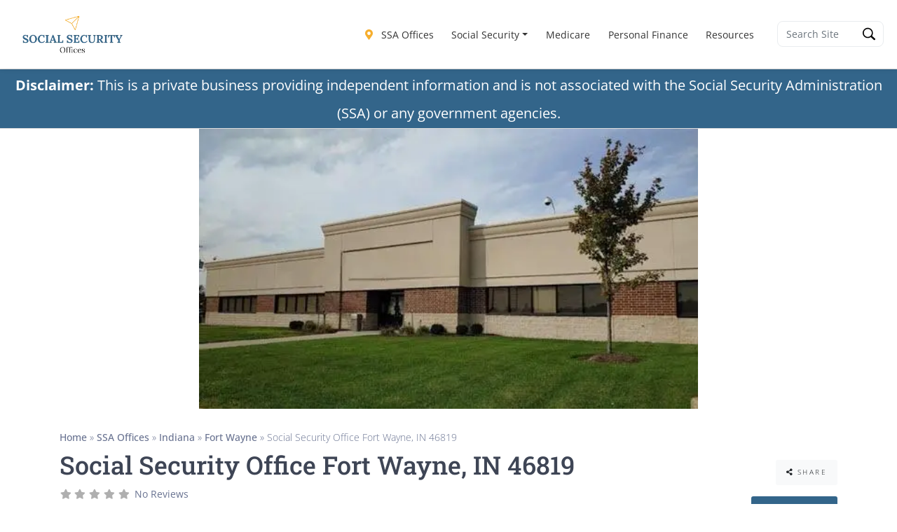

--- FILE ---
content_type: text/html; charset=UTF-8
request_url: https://ssofficelocation.com/offices/indiana/fort-wayne/fort-wayne-social-security-office-46819/
body_size: 79441
content:
<!DOCTYPE html><html lang="en-US"><head><meta charset="UTF-8"/>
<script>var __ezHttpConsent={setByCat:function(src,tagType,attributes,category,force,customSetScriptFn=null){var setScript=function(){if(force||window.ezTcfConsent[category]){if(typeof customSetScriptFn==='function'){customSetScriptFn();}else{var scriptElement=document.createElement(tagType);scriptElement.src=src;attributes.forEach(function(attr){for(var key in attr){if(attr.hasOwnProperty(key)){scriptElement.setAttribute(key,attr[key]);}}});var firstScript=document.getElementsByTagName(tagType)[0];firstScript.parentNode.insertBefore(scriptElement,firstScript);}}};if(force||(window.ezTcfConsent&&window.ezTcfConsent.loaded)){setScript();}else if(typeof getEzConsentData==="function"){getEzConsentData().then(function(ezTcfConsent){if(ezTcfConsent&&ezTcfConsent.loaded){setScript();}else{console.error("cannot get ez consent data");force=true;setScript();}});}else{force=true;setScript();console.error("getEzConsentData is not a function");}},};</script>
<script>var ezTcfConsent=window.ezTcfConsent?window.ezTcfConsent:{loaded:false,store_info:false,develop_and_improve_services:false,measure_ad_performance:false,measure_content_performance:false,select_basic_ads:false,create_ad_profile:false,select_personalized_ads:false,create_content_profile:false,select_personalized_content:false,understand_audiences:false,use_limited_data_to_select_content:false,};function getEzConsentData(){return new Promise(function(resolve){document.addEventListener("ezConsentEvent",function(event){var ezTcfConsent=event.detail.ezTcfConsent;resolve(ezTcfConsent);});});}</script>
<script>if(typeof _setEzCookies!=='function'){function _setEzCookies(ezConsentData){var cookies=window.ezCookieQueue;for(var i=0;i<cookies.length;i++){var cookie=cookies[i];if(ezConsentData&&ezConsentData.loaded&&ezConsentData[cookie.tcfCategory]){document.cookie=cookie.name+"="+cookie.value;}}}}
window.ezCookieQueue=window.ezCookieQueue||[];if(typeof addEzCookies!=='function'){function addEzCookies(arr){window.ezCookieQueue=[...window.ezCookieQueue,...arr];}}
addEzCookies([{name:"ezoab_554409",value:"mod3; Path=/; Domain=ssofficelocation.com; Max-Age=7200",tcfCategory:"store_info",isEzoic:"true",},{name:"ezosuibasgeneris-1",value:"eb4c1521-ce1b-4691-73bb-b206f3e0fea7; Path=/; Domain=ssofficelocation.com; Expires=Sat, 30 Jan 2027 11:53:45 UTC; Secure; SameSite=None",tcfCategory:"understand_audiences",isEzoic:"true",}]);if(window.ezTcfConsent&&window.ezTcfConsent.loaded){_setEzCookies(window.ezTcfConsent);}else if(typeof getEzConsentData==="function"){getEzConsentData().then(function(ezTcfConsent){if(ezTcfConsent&&ezTcfConsent.loaded){_setEzCookies(window.ezTcfConsent);}else{console.error("cannot get ez consent data");_setEzCookies(window.ezTcfConsent);}});}else{console.error("getEzConsentData is not a function");_setEzCookies(window.ezTcfConsent);}</script><script type="text/javascript" data-ezscrex='false' data-cfasync='false'>window._ezaq = Object.assign({"edge_cache_status":13,"edge_response_time":28,"url":"https://ssofficelocation.com/offices/indiana/fort-wayne/fort-wayne-social-security-office-46819/"}, typeof window._ezaq !== "undefined" ? window._ezaq : {});</script><script type="text/javascript" data-ezscrex='false' data-cfasync='false'>window._ezaq = Object.assign({"ab_test_id":"mod3"}, typeof window._ezaq !== "undefined" ? window._ezaq : {});window.__ez=window.__ez||{};window.__ez.tf={"NewBanger":"lazyload"};</script><script type="text/javascript" data-ezscrex='false' data-cfasync='false'>window.ezDisableAds = true;</script>
<script data-ezscrex='false' data-cfasync='false' data-pagespeed-no-defer>var __ez=__ez||{};__ez.stms=Date.now();__ez.evt={};__ez.script={};__ez.ck=__ez.ck||{};__ez.template={};__ez.template.isOrig=true;__ez.queue=__ez.queue||function(){var e=0,i=0,t=[],n=!1,o=[],r=[],s=!0,a=function(e,i,n,o,r,s,a){var l=arguments.length>7&&void 0!==arguments[7]?arguments[7]:window,d=this;this.name=e,this.funcName=i,this.parameters=null===n?null:w(n)?n:[n],this.isBlock=o,this.blockedBy=r,this.deleteWhenComplete=s,this.isError=!1,this.isComplete=!1,this.isInitialized=!1,this.proceedIfError=a,this.fWindow=l,this.isTimeDelay=!1,this.process=function(){f("... func = "+e),d.isInitialized=!0,d.isComplete=!0,f("... func.apply: "+e);var i=d.funcName.split("."),n=null,o=this.fWindow||window;i.length>3||(n=3===i.length?o[i[0]][i[1]][i[2]]:2===i.length?o[i[0]][i[1]]:o[d.funcName]),null!=n&&n.apply(null,this.parameters),!0===d.deleteWhenComplete&&delete t[e],!0===d.isBlock&&(f("----- F'D: "+d.name),m())}},l=function(e,i,t,n,o,r,s){var a=arguments.length>7&&void 0!==arguments[7]?arguments[7]:window,l=this;this.name=e,this.path=i,this.async=o,this.defer=r,this.isBlock=t,this.blockedBy=n,this.isInitialized=!1,this.isError=!1,this.isComplete=!1,this.proceedIfError=s,this.fWindow=a,this.isTimeDelay=!1,this.isPath=function(e){return"/"===e[0]&&"/"!==e[1]},this.getSrc=function(e){return void 0!==window.__ezScriptHost&&this.isPath(e)&&"banger.js"!==this.name?window.__ezScriptHost+e:e},this.process=function(){l.isInitialized=!0,f("... file = "+e);var i=this.fWindow?this.fWindow.document:document,t=i.createElement("script");t.src=this.getSrc(this.path),!0===o?t.async=!0:!0===r&&(t.defer=!0),t.onerror=function(){var e={url:window.location.href,name:l.name,path:l.path,user_agent:window.navigator.userAgent};"undefined"!=typeof _ezaq&&(e.pageview_id=_ezaq.page_view_id);var i=encodeURIComponent(JSON.stringify(e)),t=new XMLHttpRequest;t.open("GET","//g.ezoic.net/ezqlog?d="+i,!0),t.send(),f("----- ERR'D: "+l.name),l.isError=!0,!0===l.isBlock&&m()},t.onreadystatechange=t.onload=function(){var e=t.readyState;f("----- F'D: "+l.name),e&&!/loaded|complete/.test(e)||(l.isComplete=!0,!0===l.isBlock&&m())},i.getElementsByTagName("head")[0].appendChild(t)}},d=function(e,i){this.name=e,this.path="",this.async=!1,this.defer=!1,this.isBlock=!1,this.blockedBy=[],this.isInitialized=!0,this.isError=!1,this.isComplete=i,this.proceedIfError=!1,this.isTimeDelay=!1,this.process=function(){}};function c(e,i,n,s,a,d,c,u,f){var m=new l(e,i,n,s,a,d,c,f);!0===u?o[e]=m:r[e]=m,t[e]=m,h(m)}function h(e){!0!==u(e)&&0!=s&&e.process()}function u(e){if(!0===e.isTimeDelay&&!1===n)return f(e.name+" blocked = TIME DELAY!"),!0;if(w(e.blockedBy))for(var i=0;i<e.blockedBy.length;i++){var o=e.blockedBy[i];if(!1===t.hasOwnProperty(o))return f(e.name+" blocked = "+o),!0;if(!0===e.proceedIfError&&!0===t[o].isError)return!1;if(!1===t[o].isComplete)return f(e.name+" blocked = "+o),!0}return!1}function f(e){var i=window.location.href,t=new RegExp("[?&]ezq=([^&#]*)","i").exec(i);"1"===(t?t[1]:null)&&console.debug(e)}function m(){++e>200||(f("let's go"),p(o),p(r))}function p(e){for(var i in e)if(!1!==e.hasOwnProperty(i)){var t=e[i];!0===t.isComplete||u(t)||!0===t.isInitialized||!0===t.isError?!0===t.isError?f(t.name+": error"):!0===t.isComplete?f(t.name+": complete already"):!0===t.isInitialized&&f(t.name+": initialized already"):t.process()}}function w(e){return"[object Array]"==Object.prototype.toString.call(e)}return window.addEventListener("load",(function(){setTimeout((function(){n=!0,f("TDELAY -----"),m()}),5e3)}),!1),{addFile:c,addFileOnce:function(e,i,n,o,r,s,a,l,d){t[e]||c(e,i,n,o,r,s,a,l,d)},addDelayFile:function(e,i){var n=new l(e,i,!1,[],!1,!1,!0);n.isTimeDelay=!0,f(e+" ...  FILE! TDELAY"),r[e]=n,t[e]=n,h(n)},addFunc:function(e,n,s,l,d,c,u,f,m,p){!0===c&&(e=e+"_"+i++);var w=new a(e,n,s,l,d,u,f,p);!0===m?o[e]=w:r[e]=w,t[e]=w,h(w)},addDelayFunc:function(e,i,n){var o=new a(e,i,n,!1,[],!0,!0);o.isTimeDelay=!0,f(e+" ...  FUNCTION! TDELAY"),r[e]=o,t[e]=o,h(o)},items:t,processAll:m,setallowLoad:function(e){s=e},markLoaded:function(e){if(e&&0!==e.length){if(e in t){var i=t[e];!0===i.isComplete?f(i.name+" "+e+": error loaded duplicate"):(i.isComplete=!0,i.isInitialized=!0)}else t[e]=new d(e,!0);f("markLoaded dummyfile: "+t[e].name)}},logWhatsBlocked:function(){for(var e in t)!1!==t.hasOwnProperty(e)&&u(t[e])}}}();__ez.evt.add=function(e,t,n){e.addEventListener?e.addEventListener(t,n,!1):e.attachEvent?e.attachEvent("on"+t,n):e["on"+t]=n()},__ez.evt.remove=function(e,t,n){e.removeEventListener?e.removeEventListener(t,n,!1):e.detachEvent?e.detachEvent("on"+t,n):delete e["on"+t]};__ez.script.add=function(e){var t=document.createElement("script");t.src=e,t.async=!0,t.type="text/javascript",document.getElementsByTagName("head")[0].appendChild(t)};__ez.dot=__ez.dot||{};__ez.queue.addFileOnce('/detroitchicago/boise.js', '/detroitchicago/boise.js?gcb=195-10&cb=5', true, [], true, false, true, false);__ez.queue.addFileOnce('/parsonsmaize/abilene.js', '/parsonsmaize/abilene.js?gcb=195-10&cb=e80eca0cdb', true, [], true, false, true, false);__ez.queue.addFileOnce('/parsonsmaize/mulvane.js', '/parsonsmaize/mulvane.js?gcb=195-10&cb=e75e48eec0', true, ['/parsonsmaize/abilene.js'], true, false, true, false);__ez.queue.addFileOnce('/detroitchicago/birmingham.js', '/detroitchicago/birmingham.js?gcb=195-10&cb=539c47377c', true, ['/parsonsmaize/abilene.js'], true, false, true, false);</script>
<script type="text/javascript">var _ez_send_requests_through_ezoic = true;</script>
<script data-ezscrex="false" type="text/javascript" data-cfasync="false">window._ezaq = Object.assign({"ad_cache_level":0,"adpicker_placement_cnt":0,"ai_placeholder_cache_level":0,"ai_placeholder_placement_cnt":-1,"article_category":"ssa-offices","domain":"ssofficelocation.com","domain_id":554409,"ezcache_level":2,"ezcache_skip_code":0,"has_bad_image":0,"has_bad_words":0,"is_sitespeed":0,"lt_cache_level":0,"publish_date":"2024-04-02","response_size":372766,"response_size_orig":366914,"response_time_orig":6,"template_id":5,"url":"https://ssofficelocation.com/offices/indiana/fort-wayne/fort-wayne-social-security-office-46819/","word_count":0,"worst_bad_word_level":0}, typeof window._ezaq !== "undefined" ? window._ezaq : {});__ez.queue.markLoaded('ezaqBaseReady');</script>
<script type='text/javascript' data-ezscrex='false' data-cfasync='false'>
window.ezAnalyticsStatic = true;
window._ez_send_requests_through_ezoic = true;
function analyticsAddScript(script) {
	var ezDynamic = document.createElement('script');
	ezDynamic.type = 'text/javascript';
	ezDynamic.innerHTML = script;
	document.head.appendChild(ezDynamic);
}
function getCookiesWithPrefix() {
    var allCookies = document.cookie.split(';');
    var cookiesWithPrefix = {};

    for (var i = 0; i < allCookies.length; i++) {
        var cookie = allCookies[i].trim();

        for (var j = 0; j < arguments.length; j++) {
            var prefix = arguments[j];
            if (cookie.indexOf(prefix) === 0) {
                var cookieParts = cookie.split('=');
                var cookieName = cookieParts[0];
                var cookieValue = cookieParts.slice(1).join('=');
                cookiesWithPrefix[cookieName] = decodeURIComponent(cookieValue);
                break; // Once matched, no need to check other prefixes
            }
        }
    }

    return cookiesWithPrefix;
}
function productAnalytics() {
	var d = {"pr":[6],"omd5":"e9a13d2bfb4844431a6b57e35cc2876b","nar":"risk score"};
	d.u = _ezaq.url;
	d.p = _ezaq.page_view_id;
	d.v = _ezaq.visit_uuid;
	d.ab = _ezaq.ab_test_id;
	d.e = JSON.stringify(_ezaq);
	d.ref = document.referrer;
	d.c = getCookiesWithPrefix('active_template', 'ez', 'lp_');
	if(typeof ez_utmParams !== 'undefined') {
		d.utm = ez_utmParams;
	}

	var dataText = JSON.stringify(d);
	var xhr = new XMLHttpRequest();
	xhr.open('POST','//g.ezoic.net/ezais/analytics?cb=1', true);
	xhr.onload = function () {
		if (xhr.status!=200) {
            return;
		}

        if(document.readyState !== 'loading') {
            analyticsAddScript(xhr.response);
            return;
        }

        var eventFunc = function() {
            if(document.readyState === 'loading') {
                return;
            }
            document.removeEventListener('readystatechange', eventFunc, false);
            analyticsAddScript(xhr.response);
        };

        document.addEventListener('readystatechange', eventFunc, false);
	};
	xhr.setRequestHeader('Content-Type','text/plain');
	xhr.send(dataText);
}
__ez.queue.addFunc("productAnalytics", "productAnalytics", null, true, ['ezaqBaseReady'], false, false, false, true);
</script><base href="https://ssofficelocation.com/offices/indiana/fort-wayne/fort-wayne-social-security-office-46819/"/>
<!-- Google tag (gtag.js) -->
<script async="" src="https://www.googletagmanager.com/gtag/js?id=G-4J0WZJGBZK"></script>
<script>
  window.dataLayer = window.dataLayer || [];
  function gtag(){dataLayer.push(arguments);}
  gtag('js', new Date());

  gtag('config', 'G-4J0WZJGBZK');
</script>
	
	<meta name="viewport" content="width=device-width, initial-scale=1.0, user-scalable=no"/>
	<link rel="profile" href="https://gmpg.org/xfn/11" />
	<meta name="robots" content="index, follow, max-image-preview:large, max-snippet:-1, max-video-preview:-1"/>
	<style>img:is([sizes="auto" i], [sizes^="auto," i]) { contain-intrinsic-size: 3000px 1500px }</style>
	
	<!-- This site is optimized with the Yoast SEO Premium plugin v26.8 (Yoast SEO v26.8) - https://yoast.com/product/yoast-seo-premium-wordpress/ -->
	<title>Fort Wayne Social Security Office 2122 Lincolnway Ct, Fort Wayne, Indiana 46819</title>
	<meta name="description" content="The Fort Wayne Social Security Office is located at 2122 Lincolnway Ct, Fort Wayne, Indiana 46819 | Phone Number: (877) 223-6061 | Directions to the Social Security Administration (SSA) Office in Fort Wayne, Indiana | View Office Hours | View services available at the SS Office in Fort Wayne, IN plus more..."/>
	<link rel="canonical" href="https://ssofficelocation.com/offices/indiana/fort-wayne/fort-wayne-social-security-office-46819/"/>
	<meta property="og:locale" content="en_US"/>
	<meta property="og:type" content="article"/>
	<meta property="og:title" content="Fort Wayne Social Security Office 2122 Lincolnway Ct, Fort Wayne, Indiana 46819"/>
	<meta property="og:description" content="The Fort Wayne Social Security Office is located at 2122 Lincolnway Ct, Fort Wayne, Indiana 46819 | Phone Number: (877) 223-6061 | Directions to the Social Security Administration (SSA) Office in Fort Wayne, Indiana | View Office Hours | View services available at the SS Office in Fort Wayne, IN plus more..."/>
	<meta property="og:url" content="https://ssofficelocation.com/offices/indiana/fort-wayne/fort-wayne-social-security-office-46819/"/>
	<meta property="og:site_name" content="Social Security Resources"/>
	<meta property="article:modified_time" content="2026-01-03T07:20:42+00:00"/>
	<meta property="og:image" content="https://ssofficelocation.com/wp-content/uploads/2024/04/fort-wayne-social-security-office-46819.jpg"/>
	<meta property="og:image:width" content="537"/>
	<meta property="og:image:height" content="302"/>
	<meta property="og:image:type" content="image/jpeg"/>
	<meta name="twitter:card" content="summary_large_image"/>
	<meta name="twitter:title" content="Fort Wayne Social Security Office 2122 Lincolnway Ct, Fort Wayne, Indiana 46819"/>
	<meta name="twitter:description" content="The Fort Wayne Social Security Office is located at 2122 Lincolnway Ct, Fort Wayne, Indiana 46819 | Phone Number: (877) 223-6061 | Directions to the Social Security Administration (SSA) Office in Fort Wayne, Indiana | View Office Hours | View services available at the SS Office in Fort Wayne, IN plus more..."/>
	<script type="application/ld+json" class="yoast-schema-graph">{
	    "@context": "https://schema.org",
	    "@graph": [
	        {
	            "@type": "WebPage",
	            "@id": "https://ssofficelocation.com/offices/indiana/fort-wayne/fort-wayne-social-security-office-46819/",
	            "url": "https://ssofficelocation.com/offices/indiana/fort-wayne/fort-wayne-social-security-office-46819/",
	            "name": "Social Security Office Fort Wayne, IN 46819 - Social Security Resources",
	            "isPartOf": {
	                "@id": "https://ssofficelocation.com/#website"
	            },
	            "datePublished": "2024-04-03T03:16:00+00:00",
	            "dateModified": "2026-01-03T07:20:42+00:00",
	            "breadcrumb": {
	                "@id": "https://ssofficelocation.com/offices/indiana/fort-wayne/fort-wayne-social-security-office-46819/#breadcrumb"
	            },
	            "inLanguage": "en-US",
	            "potentialAction": [
	                {
	                    "@type": "ReadAction",
	                    "target": [
	                        "https://ssofficelocation.com/offices/indiana/fort-wayne/fort-wayne-social-security-office-46819/"
	                    ]
	                }
	            ]
	        },
	        {
	            "@type": "BreadcrumbList",
	            "@id": "https://ssofficelocation.com/offices/indiana/fort-wayne/fort-wayne-social-security-office-46819/#breadcrumb",
	            "itemListElement": [
	                {
	                    "@type": "ListItem",
	                    "position": 1,
	                    "name": "Home",
	                    "item": "https://ssofficelocation.com/"
	                },
	                {
	                    "@type": "ListItem",
	                    "position": 2,
	                    "name": "SSA Offices",
	                    "item": "https://ssofficelocation.com/offices/"
	                },
	                {
	                    "@type": "ListItem",
	                    "position": 3,
	                    "name": "Indiana",
	                    "item": "https://ssofficelocation.com/offices/indiana/"
	                },
	                {
	                    "@type": "ListItem",
	                    "position": 4,
	                    "name": "Fort Wayne",
	                    "item": "https://ssofficelocation.com/offices/indiana/fort-wayne/"
	                },
	                {
	                    "@type": "ListItem",
	                    "position": 5,
	                    "name": "Social Security Office Fort Wayne, IN 46819"
	                }
	            ]
	        },
	        {
	            "@type": "WebSite",
	            "@id": "https://ssofficelocation.com/#website",
	            "url": "https://ssofficelocation.com/",
	            "name": "Social Security Resources",
	            "description": "",
	            "publisher": {
	                "@id": "https://ssofficelocation.com/#organization"
	            },
	            "potentialAction": [
	                {
	                    "@type": "SearchAction",
	                    "target": {
	                        "@type": "EntryPoint",
	                        "urlTemplate": "https://ssofficelocation.com/?s={search_term_string}"
	                    },
	                    "query-input": {
	                        "@type": "PropertyValueSpecification",
	                        "valueRequired": true,
	                        "valueName": "search_term_string"
	                    }
	                }
	            ],
	            "inLanguage": "en-US"
	        },
	        {
	            "@type": "Organization",
	            "@id": "https://ssofficelocation.com/#organization",
	            "name": "Social Security Resources",
	            "url": "https://ssofficelocation.com/",
	            "logo": {
	                "@type": "ImageObject",
	                "inLanguage": "en-US",
	                "@id": "https://ssofficelocation.com/#/schema/logo/image/",
	                "url": "https://ssofficelocation.com/wp-content/uploads/2025/01/SSOffice-Logo-HiRes-200h.webp",
	                "contentUrl": "https://ssofficelocation.com/wp-content/uploads/2025/01/SSOffice-Logo-HiRes-200h.webp",
	                "width": 517,
	                "height": 200,
	                "caption": "Social Security Resources"
	            },
	            "image": {
	                "@id": "https://ssofficelocation.com/#/schema/logo/image/"
	            }
	        }
	    ]
	}</script>
	<!-- / Yoast SEO Premium plugin. -->


<link rel="dns-prefetch" href="//static.addtoany.com"/>
<link rel="dns-prefetch" href="//js.hs-scripts.com"/>
<link rel="dns-prefetch" href="//fonts.googleapis.com"/>
<link rel="dns-prefetch" href="//use.fontawesome.com"/>
<style type="text/css">.brave_popup{display:none}</style><script data-no-optimize="1"> var brave_popup_data = {}; var bravepop_emailValidation=false; var brave_popup_videos = {};  var brave_popup_formData = {};var brave_popup_adminUser = false; var brave_popup_pageInfo = {"type":"single","pageID":1015,"singleType":"gd_place"};  var bravepop_emailSuggestions={};</script>		<!-- This site uses the Google Analytics by MonsterInsights plugin v9.11.1 - Using Analytics tracking - https://www.monsterinsights.com/ -->
							<script src="//www.googletagmanager.com/gtag/js?id=G-HCKKWT3176" data-cfasync="false" data-wpfc-render="false" type="text/javascript" async=""></script>
			<script data-cfasync="false" data-wpfc-render="false" type="text/javascript">
				var mi_version = '9.11.1';
				var mi_track_user = true;
				var mi_no_track_reason = '';
								var MonsterInsightsDefaultLocations = {"page_location":"https:\/\/ssofficelocation.com\/offices\/indiana\/fort-wayne\/fort-wayne-social-security-office-46819\/"};
								if ( typeof MonsterInsightsPrivacyGuardFilter === 'function' ) {
					var MonsterInsightsLocations = (typeof MonsterInsightsExcludeQuery === 'object') ? MonsterInsightsPrivacyGuardFilter( MonsterInsightsExcludeQuery ) : MonsterInsightsPrivacyGuardFilter( MonsterInsightsDefaultLocations );
				} else {
					var MonsterInsightsLocations = (typeof MonsterInsightsExcludeQuery === 'object') ? MonsterInsightsExcludeQuery : MonsterInsightsDefaultLocations;
				}

								var disableStrs = [
										'ga-disable-G-HCKKWT3176',
									];

				/* Function to detect opted out users */
				function __gtagTrackerIsOptedOut() {
					for (var index = 0; index < disableStrs.length; index++) {
						if (document.cookie.indexOf(disableStrs[index] + '=true') > -1) {
							return true;
						}
					}

					return false;
				}

				/* Disable tracking if the opt-out cookie exists. */
				if (__gtagTrackerIsOptedOut()) {
					for (var index = 0; index < disableStrs.length; index++) {
						window[disableStrs[index]] = true;
					}
				}

				/* Opt-out function */
				function __gtagTrackerOptout() {
					for (var index = 0; index < disableStrs.length; index++) {
						document.cookie = disableStrs[index] + '=true; expires=Thu, 31 Dec 2099 23:59:59 UTC; path=/';
						window[disableStrs[index]] = true;
					}
				}

				if ('undefined' === typeof gaOptout) {
					function gaOptout() {
						__gtagTrackerOptout();
					}
				}
								window.dataLayer = window.dataLayer || [];

				window.MonsterInsightsDualTracker = {
					helpers: {},
					trackers: {},
				};
				if (mi_track_user) {
					function __gtagDataLayer() {
						dataLayer.push(arguments);
					}

					function __gtagTracker(type, name, parameters) {
						if (!parameters) {
							parameters = {};
						}

						if (parameters.send_to) {
							__gtagDataLayer.apply(null, arguments);
							return;
						}

						if (type === 'event') {
														parameters.send_to = monsterinsights_frontend.v4_id;
							var hookName = name;
							if (typeof parameters['event_category'] !== 'undefined') {
								hookName = parameters['event_category'] + ':' + name;
							}

							if (typeof MonsterInsightsDualTracker.trackers[hookName] !== 'undefined') {
								MonsterInsightsDualTracker.trackers[hookName](parameters);
							} else {
								__gtagDataLayer('event', name, parameters);
							}
							
						} else {
							__gtagDataLayer.apply(null, arguments);
						}
					}

					__gtagTracker('js', new Date());
					__gtagTracker('set', {
						'developer_id.dZGIzZG': true,
											});
					if ( MonsterInsightsLocations.page_location ) {
						__gtagTracker('set', MonsterInsightsLocations);
					}
										__gtagTracker('config', 'G-HCKKWT3176', {"forceSSL":"true","link_attribution":"true"} );
										window.gtag = __gtagTracker;										(function () {
						/* https://developers.google.com/analytics/devguides/collection/analyticsjs/ */
						/* ga and __gaTracker compatibility shim. */
						var noopfn = function () {
							return null;
						};
						var newtracker = function () {
							return new Tracker();
						};
						var Tracker = function () {
							return null;
						};
						var p = Tracker.prototype;
						p.get = noopfn;
						p.set = noopfn;
						p.send = function () {
							var args = Array.prototype.slice.call(arguments);
							args.unshift('send');
							__gaTracker.apply(null, args);
						};
						var __gaTracker = function () {
							var len = arguments.length;
							if (len === 0) {
								return;
							}
							var f = arguments[len - 1];
							if (typeof f !== 'object' || f === null || typeof f.hitCallback !== 'function') {
								if ('send' === arguments[0]) {
									var hitConverted, hitObject = false, action;
									if ('event' === arguments[1]) {
										if ('undefined' !== typeof arguments[3]) {
											hitObject = {
												'eventAction': arguments[3],
												'eventCategory': arguments[2],
												'eventLabel': arguments[4],
												'value': arguments[5] ? arguments[5] : 1,
											}
										}
									}
									if ('pageview' === arguments[1]) {
										if ('undefined' !== typeof arguments[2]) {
											hitObject = {
												'eventAction': 'page_view',
												'page_path': arguments[2],
											}
										}
									}
									if (typeof arguments[2] === 'object') {
										hitObject = arguments[2];
									}
									if (typeof arguments[5] === 'object') {
										Object.assign(hitObject, arguments[5]);
									}
									if ('undefined' !== typeof arguments[1].hitType) {
										hitObject = arguments[1];
										if ('pageview' === hitObject.hitType) {
											hitObject.eventAction = 'page_view';
										}
									}
									if (hitObject) {
										action = 'timing' === arguments[1].hitType ? 'timing_complete' : hitObject.eventAction;
										hitConverted = mapArgs(hitObject);
										__gtagTracker('event', action, hitConverted);
									}
								}
								return;
							}

							function mapArgs(args) {
								var arg, hit = {};
								var gaMap = {
									'eventCategory': 'event_category',
									'eventAction': 'event_action',
									'eventLabel': 'event_label',
									'eventValue': 'event_value',
									'nonInteraction': 'non_interaction',
									'timingCategory': 'event_category',
									'timingVar': 'name',
									'timingValue': 'value',
									'timingLabel': 'event_label',
									'page': 'page_path',
									'location': 'page_location',
									'title': 'page_title',
									'referrer' : 'page_referrer',
								};
								for (arg in args) {
																		if (!(!args.hasOwnProperty(arg) || !gaMap.hasOwnProperty(arg))) {
										hit[gaMap[arg]] = args[arg];
									} else {
										hit[arg] = args[arg];
									}
								}
								return hit;
							}

							try {
								f.hitCallback();
							} catch (ex) {
							}
						};
						__gaTracker.create = newtracker;
						__gaTracker.getByName = newtracker;
						__gaTracker.getAll = function () {
							return [];
						};
						__gaTracker.remove = noopfn;
						__gaTracker.loaded = true;
						window['__gaTracker'] = __gaTracker;
					})();
									} else {
										console.log("");
					(function () {
						function __gtagTracker() {
							return null;
						}

						window['__gtagTracker'] = __gtagTracker;
						window['gtag'] = __gtagTracker;
					})();
									}
			</script>
							<!-- / Google Analytics by MonsterInsights -->
		<script type="text/javascript">
/* <![CDATA[ */
window._wpemojiSettings = {"baseUrl":"https:\/\/s.w.org\/images\/core\/emoji\/15.0.3\/72x72\/","ext":".png","svgUrl":"https:\/\/s.w.org\/images\/core\/emoji\/15.0.3\/svg\/","svgExt":".svg","source":{"concatemoji":"https:\/\/ssofficelocation.com\/wp-includes\/js\/wp-emoji-release.min.js?ver=6.7.4"}};
/*! This file is auto-generated */
!function(i,n){var o,s,e;function c(e){try{var t={supportTests:e,timestamp:(new Date).valueOf()};sessionStorage.setItem(o,JSON.stringify(t))}catch(e){}}function p(e,t,n){e.clearRect(0,0,e.canvas.width,e.canvas.height),e.fillText(t,0,0);var t=new Uint32Array(e.getImageData(0,0,e.canvas.width,e.canvas.height).data),r=(e.clearRect(0,0,e.canvas.width,e.canvas.height),e.fillText(n,0,0),new Uint32Array(e.getImageData(0,0,e.canvas.width,e.canvas.height).data));return t.every(function(e,t){return e===r[t]})}function u(e,t,n){switch(t){case"flag":return n(e,"\ud83c\udff3\ufe0f\u200d\u26a7\ufe0f","\ud83c\udff3\ufe0f\u200b\u26a7\ufe0f")?!1:!n(e,"\ud83c\uddfa\ud83c\uddf3","\ud83c\uddfa\u200b\ud83c\uddf3")&&!n(e,"\ud83c\udff4\udb40\udc67\udb40\udc62\udb40\udc65\udb40\udc6e\udb40\udc67\udb40\udc7f","\ud83c\udff4\u200b\udb40\udc67\u200b\udb40\udc62\u200b\udb40\udc65\u200b\udb40\udc6e\u200b\udb40\udc67\u200b\udb40\udc7f");case"emoji":return!n(e,"\ud83d\udc26\u200d\u2b1b","\ud83d\udc26\u200b\u2b1b")}return!1}function f(e,t,n){var r="undefined"!=typeof WorkerGlobalScope&&self instanceof WorkerGlobalScope?new OffscreenCanvas(300,150):i.createElement("canvas"),a=r.getContext("2d",{willReadFrequently:!0}),o=(a.textBaseline="top",a.font="600 32px Arial",{});return e.forEach(function(e){o[e]=t(a,e,n)}),o}function t(e){var t=i.createElement("script");t.src=e,t.defer=!0,i.head.appendChild(t)}"undefined"!=typeof Promise&&(o="wpEmojiSettingsSupports",s=["flag","emoji"],n.supports={everything:!0,everythingExceptFlag:!0},e=new Promise(function(e){i.addEventListener("DOMContentLoaded",e,{once:!0})}),new Promise(function(t){var n=function(){try{var e=JSON.parse(sessionStorage.getItem(o));if("object"==typeof e&&"number"==typeof e.timestamp&&(new Date).valueOf()<e.timestamp+604800&&"object"==typeof e.supportTests)return e.supportTests}catch(e){}return null}();if(!n){if("undefined"!=typeof Worker&&"undefined"!=typeof OffscreenCanvas&&"undefined"!=typeof URL&&URL.createObjectURL&&"undefined"!=typeof Blob)try{var e="postMessage("+f.toString()+"("+[JSON.stringify(s),u.toString(),p.toString()].join(",")+"));",r=new Blob([e],{type:"text/javascript"}),a=new Worker(URL.createObjectURL(r),{name:"wpTestEmojiSupports"});return void(a.onmessage=function(e){c(n=e.data),a.terminate(),t(n)})}catch(e){}c(n=f(s,u,p))}t(n)}).then(function(e){for(var t in e)n.supports[t]=e[t],n.supports.everything=n.supports.everything&&n.supports[t],"flag"!==t&&(n.supports.everythingExceptFlag=n.supports.everythingExceptFlag&&n.supports[t]);n.supports.everythingExceptFlag=n.supports.everythingExceptFlag&&!n.supports.flag,n.DOMReady=!1,n.readyCallback=function(){n.DOMReady=!0}}).then(function(){return e}).then(function(){var e;n.supports.everything||(n.readyCallback(),(e=n.source||{}).concatemoji?t(e.concatemoji):e.wpemoji&&e.twemoji&&(t(e.twemoji),t(e.wpemoji)))}))}((window,document),window._wpemojiSettings);
/* ]]> */
</script>
<link rel="stylesheet" id="ayecode-ui-css" href="https://ssofficelocation.com/wp-content/plugins/geodirectory/vendor/ayecode/wp-ayecode-ui/assets/css/ayecode-ui.css?ver=0.2.42" type="text/css" media="all"/>
<style id="ayecode-ui-inline-css" type="text/css">
.btn-outline-primary,.btn-link.btn-primary,a,.btn-link,.page-link{color:#33658a}.text-primary{color:#33658a!important}.btn-primary,.btn-primary.disabled,.btn-primary:disabled,.btn-outline-primary:hover,.btn-outline-primary:not(:disabled):not(.disabled).active,.btn-outline-primary:not(:disabled):not(.disabled):active,.show>.btn-outline-primary.dropdown-toggle,.badge-primary,.alert-primary,.bg-primary,.dropdown-item.active,.custom-control-input:checked~.custom-control-label::before,.custom-checkbox .custom-control-input:indeterminate~.custom-control-label::before,.nav-pills .nav-link.active,.nav-pills .show>.nav-link,.page-item.active .page-link,.progress-bar,.list-group-item.active,.select2-container .select2-results__option--highlighted.select2-results__option[aria-selected=true]{background-color:#33658a}.bg-primary{background-color:#33658a!important}.btn-primary,.btn-primary.disabled,.btn-primary:disabled,.btn-outline-primary,.btn-outline-primary:hover,.btn-outline-primary:not(:disabled):not(.disabled).active,.btn-outline-primary:not(:disabled):not(.disabled):active,.show>.btn-outline-primary.dropdown-toggle,.alert-primary,.custom-control-input:checked~.custom-control-label::before,.custom-checkbox .custom-control-input:indeterminate~.custom-control-label::before,.page-item.active .page-link,.list-group-item.active{border-color:#33658a}.border-primary{border-color:#33658a!important}.bg-primary{fill:#33658a}.bg-primary{fill:#33658a!important}.btn-primary:hover,.btn-primary:focus,.btn-primary.focus{background-color:#305e80;border-color:#2e5b7d}.btn-outline-primary:not(:disabled):not(.disabled):active:focus,.btn-outline-primary:not(:disabled):not(.disabled).active:focus,.show>.btn-outline-primary.dropdown-toggle:focus{box-shadow:0 0 0 .2rem #33658a40}.btn-primary:not(:disabled):not(.disabled):active,.btn-primary:not(:disabled):not(.disabled).active,.show>.btn-primary.dropdown-toggle{background-color:#2e5b7d;border-color:#2d5979}.btn-primary:not(:disabled):not(.disabled):active:focus,.btn-primary:not(:disabled):not(.disabled).active:focus,.show>.btn-primary.dropdown-toggle:focus{box-shadow:0 0 0 .2rem #33658a40}.dropdown-item.active,.dropdown-item:active{background-color:#33658a}.form-control:focus{border-color:#668ca8;box-shadow:0 0 0 .2rem #33658a40}.page-link:focus{box-shadow:0 0 0 .2rem #33658a40}.btn-outline-secondary,.btn-link.btn-secondary{color:#86bbd8}.text-secondary{color:#86bbd8!important}.btn-secondary,.btn-secondary.disabled,.btn-secondary:disabled,.btn-outline-secondary:hover,.btn-outline-secondary:not(:disabled):not(.disabled).active,.btn-outline-secondary:not(:disabled):not(.disabled):active,.show>.btn-outline-secondary.dropdown-toggle,.badge-secondary,.alert-secondary,.bg-secondary{background-color:#86bbd8}.bg-secondary{background-color:#86bbd8!important}.btn-secondary,.btn-secondary.disabled,.btn-secondary:disabled,.btn-outline-secondary,.btn-outline-secondary:hover,.btn-outline-secondary:not(:disabled):not(.disabled).active,.btn-outline-secondary:not(:disabled):not(.disabled):active,.show>.btn-outline-secondary.dropdown-toggle,.alert-secondary{border-color:#86bbd8}.border-secondary{border-color:#86bbd8!important}.bg-secondary{fill:#86bbd8}.bg-secondary{fill:#86bbd8!important}.btn-secondary:hover,.btn-secondary:focus,.btn-secondary.focus{background-color:#7cadc8;border-color:#79a9c3}.btn-outline-secondary:not(:disabled):not(.disabled):active:focus,.btn-outline-secondary:not(:disabled):not(.disabled).active:focus,.show>.btn-outline-secondary.dropdown-toggle:focus{box-shadow:0 0 0 .2rem #86bbd840}.btn-secondary:not(:disabled):not(.disabled):active,.btn-secondary:not(:disabled):not(.disabled).active,.show>.btn-secondary.dropdown-toggle{background-color:#79a9c3;border-color:#76a4bd}.btn-secondary:not(:disabled):not(.disabled):active:focus,.btn-secondary:not(:disabled):not(.disabled).active:focus,.show>.btn-secondary.dropdown-toggle:focus{box-shadow:0 0 0 .2rem #86bbd840}body.modal-open #wpadminbar{z-index:999}.embed-responsive-16by9 .fluid-width-video-wrapper{padding:0!important;position:initial}
</style>
<link rel="stylesheet" id="embedpress-css-css" href="https://ssofficelocation.com/wp-content/plugins/embedpress/assets/css/embedpress.css?ver=1767750185" type="text/css" media="all"/>
<link rel="stylesheet" id="embedpress-blocks-style-css" href="https://ssofficelocation.com/wp-content/plugins/embedpress/assets/css/blocks.build.css?ver=1767750185" type="text/css" media="all"/>
<link rel="stylesheet" id="embedpress-lazy-load-css-css" href="https://ssofficelocation.com/wp-content/plugins/embedpress/assets/css/lazy-load.css?ver=1767750185" type="text/css" media="all"/>
<style id="wp-emoji-styles-inline-css" type="text/css">

	img.wp-smiley, img.emoji {
		display: inline !important;
		border: none !important;
		box-shadow: none !important;
		height: 1em !important;
		width: 1em !important;
		margin: 0 0.07em !important;
		vertical-align: -0.1em !important;
		background: none !important;
		padding: 0 !important;
	}
</style>
<link rel="stylesheet" id="wp-block-library-css" href="https://ssofficelocation.com/wp-includes/css/dist/block-library/style.min.css?ver=6.7.4" type="text/css" media="all"/>
<style id="humix-humix-block-style-inline-css" type="text/css">
.wp-block-humix-humix-block{display:flex}

</style>
<style id="filebird-block-filebird-gallery-style-inline-css" type="text/css">
ul.filebird-block-filebird-gallery{margin:auto!important;padding:0!important;width:100%}ul.filebird-block-filebird-gallery.layout-grid{display:grid;grid-gap:20px;align-items:stretch;grid-template-columns:repeat(var(--columns),1fr);justify-items:stretch}ul.filebird-block-filebird-gallery.layout-grid li img{border:1px solid #ccc;box-shadow:2px 2px 6px 0 rgba(0,0,0,.3);height:100%;max-width:100%;-o-object-fit:cover;object-fit:cover;width:100%}ul.filebird-block-filebird-gallery.layout-masonry{-moz-column-count:var(--columns);-moz-column-gap:var(--space);column-gap:var(--space);-moz-column-width:var(--min-width);columns:var(--min-width) var(--columns);display:block;overflow:auto}ul.filebird-block-filebird-gallery.layout-masonry li{margin-bottom:var(--space)}ul.filebird-block-filebird-gallery li{list-style:none}ul.filebird-block-filebird-gallery li figure{height:100%;margin:0;padding:0;position:relative;width:100%}ul.filebird-block-filebird-gallery li figure figcaption{background:linear-gradient(0deg,rgba(0,0,0,.7),rgba(0,0,0,.3) 70%,transparent);bottom:0;box-sizing:border-box;color:#fff;font-size:.8em;margin:0;max-height:100%;overflow:auto;padding:3em .77em .7em;position:absolute;text-align:center;width:100%;z-index:2}ul.filebird-block-filebird-gallery li figure figcaption a{color:inherit}

</style>
<style id="classic-theme-styles-inline-css" type="text/css">
/*! This file is auto-generated */
.wp-block-button__link{color:#fff;background-color:#32373c;border-radius:9999px;box-shadow:none;text-decoration:none;padding:calc(.667em + 2px) calc(1.333em + 2px);font-size:1.125em}.wp-block-file__button{background:#32373c;color:#fff;text-decoration:none}
</style>
<style id="global-styles-inline-css" type="text/css">
:root{--wp--preset--aspect-ratio--square: 1;--wp--preset--aspect-ratio--4-3: 4/3;--wp--preset--aspect-ratio--3-4: 3/4;--wp--preset--aspect-ratio--3-2: 3/2;--wp--preset--aspect-ratio--2-3: 2/3;--wp--preset--aspect-ratio--16-9: 16/9;--wp--preset--aspect-ratio--9-16: 9/16;--wp--preset--color--black: #000000;--wp--preset--color--cyan-bluish-gray: #abb8c3;--wp--preset--color--white: #ffffff;--wp--preset--color--pale-pink: #f78da7;--wp--preset--color--vivid-red: #cf2e2e;--wp--preset--color--luminous-vivid-orange: #ff6900;--wp--preset--color--luminous-vivid-amber: #fcb900;--wp--preset--color--light-green-cyan: #7bdcb5;--wp--preset--color--vivid-green-cyan: #00d084;--wp--preset--color--pale-cyan-blue: #8ed1fc;--wp--preset--color--vivid-cyan-blue: #0693e3;--wp--preset--color--vivid-purple: #9b51e0;--wp--preset--gradient--vivid-cyan-blue-to-vivid-purple: linear-gradient(135deg,rgba(6,147,227,1) 0%,rgb(155,81,224) 100%);--wp--preset--gradient--light-green-cyan-to-vivid-green-cyan: linear-gradient(135deg,rgb(122,220,180) 0%,rgb(0,208,130) 100%);--wp--preset--gradient--luminous-vivid-amber-to-luminous-vivid-orange: linear-gradient(135deg,rgba(252,185,0,1) 0%,rgba(255,105,0,1) 100%);--wp--preset--gradient--luminous-vivid-orange-to-vivid-red: linear-gradient(135deg,rgba(255,105,0,1) 0%,rgb(207,46,46) 100%);--wp--preset--gradient--very-light-gray-to-cyan-bluish-gray: linear-gradient(135deg,rgb(238,238,238) 0%,rgb(169,184,195) 100%);--wp--preset--gradient--cool-to-warm-spectrum: linear-gradient(135deg,rgb(74,234,220) 0%,rgb(151,120,209) 20%,rgb(207,42,186) 40%,rgb(238,44,130) 60%,rgb(251,105,98) 80%,rgb(254,248,76) 100%);--wp--preset--gradient--blush-light-purple: linear-gradient(135deg,rgb(255,206,236) 0%,rgb(152,150,240) 100%);--wp--preset--gradient--blush-bordeaux: linear-gradient(135deg,rgb(254,205,165) 0%,rgb(254,45,45) 50%,rgb(107,0,62) 100%);--wp--preset--gradient--luminous-dusk: linear-gradient(135deg,rgb(255,203,112) 0%,rgb(199,81,192) 50%,rgb(65,88,208) 100%);--wp--preset--gradient--pale-ocean: linear-gradient(135deg,rgb(255,245,203) 0%,rgb(182,227,212) 50%,rgb(51,167,181) 100%);--wp--preset--gradient--electric-grass: linear-gradient(135deg,rgb(202,248,128) 0%,rgb(113,206,126) 100%);--wp--preset--gradient--midnight: linear-gradient(135deg,rgb(2,3,129) 0%,rgb(40,116,252) 100%);--wp--preset--font-size--small: 13px;--wp--preset--font-size--medium: 20px;--wp--preset--font-size--large: 36px;--wp--preset--font-size--x-large: 42px;--wp--preset--spacing--20: 0.44rem;--wp--preset--spacing--30: 0.67rem;--wp--preset--spacing--40: 1rem;--wp--preset--spacing--50: 1.5rem;--wp--preset--spacing--60: 2.25rem;--wp--preset--spacing--70: 3.38rem;--wp--preset--spacing--80: 5.06rem;--wp--preset--shadow--natural: 6px 6px 9px rgba(0, 0, 0, 0.2);--wp--preset--shadow--deep: 12px 12px 50px rgba(0, 0, 0, 0.4);--wp--preset--shadow--sharp: 6px 6px 0px rgba(0, 0, 0, 0.2);--wp--preset--shadow--outlined: 6px 6px 0px -3px rgba(255, 255, 255, 1), 6px 6px rgba(0, 0, 0, 1);--wp--preset--shadow--crisp: 6px 6px 0px rgba(0, 0, 0, 1);}:where(.is-layout-flex){gap: 0.5em;}:where(.is-layout-grid){gap: 0.5em;}body .is-layout-flex{display: flex;}.is-layout-flex{flex-wrap: wrap;align-items: center;}.is-layout-flex > :is(*, div){margin: 0;}body .is-layout-grid{display: grid;}.is-layout-grid > :is(*, div){margin: 0;}:where(.wp-block-columns.is-layout-flex){gap: 2em;}:where(.wp-block-columns.is-layout-grid){gap: 2em;}:where(.wp-block-post-template.is-layout-flex){gap: 1.25em;}:where(.wp-block-post-template.is-layout-grid){gap: 1.25em;}.has-black-color{color: var(--wp--preset--color--black) !important;}.has-cyan-bluish-gray-color{color: var(--wp--preset--color--cyan-bluish-gray) !important;}.has-white-color{color: var(--wp--preset--color--white) !important;}.has-pale-pink-color{color: var(--wp--preset--color--pale-pink) !important;}.has-vivid-red-color{color: var(--wp--preset--color--vivid-red) !important;}.has-luminous-vivid-orange-color{color: var(--wp--preset--color--luminous-vivid-orange) !important;}.has-luminous-vivid-amber-color{color: var(--wp--preset--color--luminous-vivid-amber) !important;}.has-light-green-cyan-color{color: var(--wp--preset--color--light-green-cyan) !important;}.has-vivid-green-cyan-color{color: var(--wp--preset--color--vivid-green-cyan) !important;}.has-pale-cyan-blue-color{color: var(--wp--preset--color--pale-cyan-blue) !important;}.has-vivid-cyan-blue-color{color: var(--wp--preset--color--vivid-cyan-blue) !important;}.has-vivid-purple-color{color: var(--wp--preset--color--vivid-purple) !important;}.has-black-background-color{background-color: var(--wp--preset--color--black) !important;}.has-cyan-bluish-gray-background-color{background-color: var(--wp--preset--color--cyan-bluish-gray) !important;}.has-white-background-color{background-color: var(--wp--preset--color--white) !important;}.has-pale-pink-background-color{background-color: var(--wp--preset--color--pale-pink) !important;}.has-vivid-red-background-color{background-color: var(--wp--preset--color--vivid-red) !important;}.has-luminous-vivid-orange-background-color{background-color: var(--wp--preset--color--luminous-vivid-orange) !important;}.has-luminous-vivid-amber-background-color{background-color: var(--wp--preset--color--luminous-vivid-amber) !important;}.has-light-green-cyan-background-color{background-color: var(--wp--preset--color--light-green-cyan) !important;}.has-vivid-green-cyan-background-color{background-color: var(--wp--preset--color--vivid-green-cyan) !important;}.has-pale-cyan-blue-background-color{background-color: var(--wp--preset--color--pale-cyan-blue) !important;}.has-vivid-cyan-blue-background-color{background-color: var(--wp--preset--color--vivid-cyan-blue) !important;}.has-vivid-purple-background-color{background-color: var(--wp--preset--color--vivid-purple) !important;}.has-black-border-color{border-color: var(--wp--preset--color--black) !important;}.has-cyan-bluish-gray-border-color{border-color: var(--wp--preset--color--cyan-bluish-gray) !important;}.has-white-border-color{border-color: var(--wp--preset--color--white) !important;}.has-pale-pink-border-color{border-color: var(--wp--preset--color--pale-pink) !important;}.has-vivid-red-border-color{border-color: var(--wp--preset--color--vivid-red) !important;}.has-luminous-vivid-orange-border-color{border-color: var(--wp--preset--color--luminous-vivid-orange) !important;}.has-luminous-vivid-amber-border-color{border-color: var(--wp--preset--color--luminous-vivid-amber) !important;}.has-light-green-cyan-border-color{border-color: var(--wp--preset--color--light-green-cyan) !important;}.has-vivid-green-cyan-border-color{border-color: var(--wp--preset--color--vivid-green-cyan) !important;}.has-pale-cyan-blue-border-color{border-color: var(--wp--preset--color--pale-cyan-blue) !important;}.has-vivid-cyan-blue-border-color{border-color: var(--wp--preset--color--vivid-cyan-blue) !important;}.has-vivid-purple-border-color{border-color: var(--wp--preset--color--vivid-purple) !important;}.has-vivid-cyan-blue-to-vivid-purple-gradient-background{background: var(--wp--preset--gradient--vivid-cyan-blue-to-vivid-purple) !important;}.has-light-green-cyan-to-vivid-green-cyan-gradient-background{background: var(--wp--preset--gradient--light-green-cyan-to-vivid-green-cyan) !important;}.has-luminous-vivid-amber-to-luminous-vivid-orange-gradient-background{background: var(--wp--preset--gradient--luminous-vivid-amber-to-luminous-vivid-orange) !important;}.has-luminous-vivid-orange-to-vivid-red-gradient-background{background: var(--wp--preset--gradient--luminous-vivid-orange-to-vivid-red) !important;}.has-very-light-gray-to-cyan-bluish-gray-gradient-background{background: var(--wp--preset--gradient--very-light-gray-to-cyan-bluish-gray) !important;}.has-cool-to-warm-spectrum-gradient-background{background: var(--wp--preset--gradient--cool-to-warm-spectrum) !important;}.has-blush-light-purple-gradient-background{background: var(--wp--preset--gradient--blush-light-purple) !important;}.has-blush-bordeaux-gradient-background{background: var(--wp--preset--gradient--blush-bordeaux) !important;}.has-luminous-dusk-gradient-background{background: var(--wp--preset--gradient--luminous-dusk) !important;}.has-pale-ocean-gradient-background{background: var(--wp--preset--gradient--pale-ocean) !important;}.has-electric-grass-gradient-background{background: var(--wp--preset--gradient--electric-grass) !important;}.has-midnight-gradient-background{background: var(--wp--preset--gradient--midnight) !important;}.has-small-font-size{font-size: var(--wp--preset--font-size--small) !important;}.has-medium-font-size{font-size: var(--wp--preset--font-size--medium) !important;}.has-large-font-size{font-size: var(--wp--preset--font-size--large) !important;}.has-x-large-font-size{font-size: var(--wp--preset--font-size--x-large) !important;}
:where(.wp-block-post-template.is-layout-flex){gap: 1.25em;}:where(.wp-block-post-template.is-layout-grid){gap: 1.25em;}
:where(.wp-block-columns.is-layout-flex){gap: 2em;}:where(.wp-block-columns.is-layout-grid){gap: 2em;}
:root :where(.wp-block-pullquote){font-size: 1.5em;line-height: 1.6;}
</style>
<link rel="stylesheet" id="ctf_styles-css" href="https://ssofficelocation.com/wp-content/plugins/custom-twitter-feeds/css/ctf-styles.min.css?ver=2.3.1" type="text/css" media="all"/>
<link rel="stylesheet" id="humix-icon-style-css" href="https://ssofficelocation.com/wp-content/plugins/humix/humix-block/./src/assets/humix-icon.css?ver=6.7.4" type="text/css" media="all"/>
<link rel="stylesheet" id="usterritories-html5-map-style-css" href="https://ssofficelocation.com/wp-content/plugins/us-territorieshtmlmap/static/css/map.css?ver=6.7.4" type="text/css" media="all"/>
<link rel="stylesheet" id="listimia-styles-css" href="https://ssofficelocation.com/wp-content/themes/listimia/css/theme.min.css?ver=6.7.4" type="text/css" media="all"/>
<link rel="stylesheet" id="child-style-css" href="https://ssofficelocation.com/wp-content/themes/listimia-child/style.css?ver=1" type="text/css" media="all"/>
<link rel="stylesheet" id="listimia-headings-fonts-css" href="//fonts.googleapis.com/css?family=Roboto+Slab%3A400%2C700&amp;ver=6.7.4" type="text/css" media="all"/>
<link rel="stylesheet" id="listimia-body-fonts-css" href="//fonts.googleapis.com/css?family=Open+Sans%3A400italic%2C700italic%2C400%2C700&amp;ver=6.7.4" type="text/css" media="all"/>
<link rel="stylesheet" id="tablepress-default-css" href="https://ssofficelocation.com/wp-content/tablepress-combined.min.css?ver=19" type="text/css" media="all"/>
<link rel="stylesheet" id="addtoany-css" href="https://ssofficelocation.com/wp-content/plugins/add-to-any/addtoany.min.css?ver=1.16" type="text/css" media="all"/>
<link rel="stylesheet" id="elementor-frontend-css" href="https://ssofficelocation.com/wp-content/plugins/elementor/assets/css/frontend.min.css?ver=3.34.0" type="text/css" media="all"/>
<link rel="stylesheet" id="eael-general-css" href="https://ssofficelocation.com/wp-content/plugins/essential-addons-for-elementor-lite/assets/front-end/css/view/general.min.css?ver=6.5.5" type="text/css" media="all"/>
<link rel="stylesheet" id="font-awesome-css" href="https://use.fontawesome.com/releases/v6.7.2/css/all.css?wpfas=true" type="text/css" media="all"/>
<script type="text/javascript" id="jquery-core-js-extra">
/* <![CDATA[ */
var SDT_DATA = {"ajaxurl":"https:\/\/ssofficelocation.com\/wp-admin\/admin-ajax.php","siteUrl":"https:\/\/ssofficelocation.com\/","pluginsUrl":"https:\/\/ssofficelocation.com\/wp-content\/plugins","isAdmin":""};
/* ]]> */
</script>
<script type="text/javascript" src="https://ssofficelocation.com/wp-includes/js/jquery/jquery.min.js?ver=3.7.1" id="jquery-core-js"></script>
<script type="text/javascript" id="jquery-core-js-after">
/* <![CDATA[ */
window.gdSetMap = window.gdSetMap || 'osm';window.gdLoadMap = window.gdLoadMap || '';
/* ]]> */
</script>
<script type="text/javascript" src="https://ssofficelocation.com/wp-includes/js/jquery/jquery-migrate.min.js?ver=3.4.1" id="jquery-migrate-js"></script>
<script type="text/javascript" id="jquery-js-after">
/* <![CDATA[ */
window.gdSetMap = window.gdSetMap || 'osm';window.gdLoadMap = window.gdLoadMap || '';
/* ]]> */
</script>
<script type="text/javascript" src="https://ssofficelocation.com/wp-content/plugins/geodir_custom_posts/assets/js/widget.min.js?ver=2.3.4" id="geodir-cp-widget-js"></script>
<script type="text/javascript" src="https://ssofficelocation.com/wp-content/plugins/geodirectory/vendor/ayecode/wp-ayecode-ui/assets/js/bootstrap.bundle.min.js?ver=0.2.42" id="bootstrap-js-bundle-js"></script>
<script type="text/javascript" id="bootstrap-js-bundle-js-after">
/* <![CDATA[ */
function aui_init_greedy_nav(){jQuery('nav.greedy').each(function(i,obj){if(jQuery(this).hasClass("being-greedy")){return true}jQuery(this).addClass('navbar-expand');var $vlinks='';var $dDownClass='';if(jQuery(this).find('.navbar-nav').length){if(jQuery(this).find('.navbar-nav').hasClass("being-greedy")){return true}$vlinks=jQuery(this).find('.navbar-nav').addClass("being-greedy w-100").removeClass('overflow-hidden')}else if(jQuery(this).find('.nav').length){if(jQuery(this).find('.nav').hasClass("being-greedy")){return true}$vlinks=jQuery(this).find('.nav').addClass("being-greedy w-100").removeClass('overflow-hidden');$dDownClass=' mt-2 '}else{return false}jQuery($vlinks).append('<li class="nav-item list-unstyled ml-auto greedy-btn d-none dropdown ">'+'<a href="javascript:void(0)" data-toggle="dropdown" class="nav-link"><i class="fas fa-ellipsis-h"></i> <span class="greedy-count badge badge-dark badge-pill"></span></a>'+'<ul class="greedy-links dropdown-menu  dropdown-menu-right '+$dDownClass+'"></ul>'+'</li>');var $hlinks=jQuery(this).find('.greedy-links');var $btn=jQuery(this).find('.greedy-btn');var numOfItems=0;var totalSpace=0;var closingTime=1000;var breakWidths=[];$vlinks.children().outerWidth(function(i,w){totalSpace+=w;numOfItems+=1;breakWidths.push(totalSpace)});var availableSpace,numOfVisibleItems,requiredSpace,buttonSpace,timer;function check(){buttonSpace=$btn.width();availableSpace=$vlinks.width()-10;numOfVisibleItems=$vlinks.children().length;requiredSpace=breakWidths[numOfVisibleItems-1];if(numOfVisibleItems>1&&requiredSpace>availableSpace){$vlinks.children().last().prev().prependTo($hlinks);numOfVisibleItems-=1;check()}else if(availableSpace>breakWidths[numOfVisibleItems]){$hlinks.children().first().insertBefore($btn);numOfVisibleItems+=1;check()}jQuery($btn).find(".greedy-count").html(numOfItems-numOfVisibleItems);if(numOfVisibleItems===numOfItems){$btn.addClass('d-none')}else $btn.removeClass('d-none')}jQuery(window).on("resize",function(){check()});check()})}function aui_select2_locale(){var aui_select2_params={"i18n_select_state_text":"Select an option\u2026","i18n_no_matches":"No matches found","i18n_ajax_error":"Loading failed","i18n_input_too_short_1":"Please enter 1 or more characters","i18n_input_too_short_n":"Please enter %item% or more characters","i18n_input_too_long_1":"Please delete 1 character","i18n_input_too_long_n":"Please delete %item% characters","i18n_selection_too_long_1":"You can only select 1 item","i18n_selection_too_long_n":"You can only select %item% items","i18n_load_more":"Loading more results\u2026","i18n_searching":"Searching\u2026"};return{language:{errorLoading:function(){return aui_select2_params.i18n_searching},inputTooLong:function(args){var overChars=args.input.length-args.maximum;if(1===overChars){return aui_select2_params.i18n_input_too_long_1}return aui_select2_params.i18n_input_too_long_n.replace('%item%',overChars)},inputTooShort:function(args){var remainingChars=args.minimum-args.input.length;if(1===remainingChars){return aui_select2_params.i18n_input_too_short_1}return aui_select2_params.i18n_input_too_short_n.replace('%item%',remainingChars)},loadingMore:function(){return aui_select2_params.i18n_load_more},maximumSelected:function(args){if(args.maximum===1){return aui_select2_params.i18n_selection_too_long_1}return aui_select2_params.i18n_selection_too_long_n.replace('%item%',args.maximum)},noResults:function(){return aui_select2_params.i18n_no_matches},searching:function(){return aui_select2_params.i18n_searching}}}}function aui_init_select2(){var select2_args=jQuery.extend({},aui_select2_locale());jQuery("select.aui-select2").each(function(){if(!jQuery(this).hasClass("select2-hidden-accessible")){jQuery(this).select2(select2_args)}})}function aui_time_ago(selector){var aui_timeago_params={"prefix_ago":"","suffix_ago":" ago","prefix_after":"after ","suffix_after":"","seconds":"less than a minute","minute":"about a minute","minutes":"%d minutes","hour":"about an hour","hours":"about %d hours","day":"a day","days":"%d days","month":"about a month","months":"%d months","year":"about a year","years":"%d years"};var templates={prefix:aui_timeago_params.prefix_ago,suffix:aui_timeago_params.suffix_ago,seconds:aui_timeago_params.seconds,minute:aui_timeago_params.minute,minutes:aui_timeago_params.minutes,hour:aui_timeago_params.hour,hours:aui_timeago_params.hours,day:aui_timeago_params.day,days:aui_timeago_params.days,month:aui_timeago_params.month,months:aui_timeago_params.months,year:aui_timeago_params.year,years:aui_timeago_params.years};var template=function(t,n){return templates[t]&&templates[t].replace(/%d/i,Math.abs(Math.round(n)))};var timer=function(time){if(!time)return;time=time.replace(/\.\d+/,"");time=time.replace(/-/,"/").replace(/-/,"/");time=time.replace(/T/," ").replace(/Z/," UTC");time=time.replace(/([\+\-]\d\d)\:?(\d\d)/," $1$2");time=new Date(time*1000||time);var now=new Date();var seconds=((now.getTime()-time)*.001)>>0;var minutes=seconds/60;var hours=minutes/60;var days=hours/24;var years=days/365;return templates.prefix+(seconds<45&&template('seconds',seconds)||seconds<90&&template('minute',1)||minutes<45&&template('minutes',minutes)||minutes<90&&template('hour',1)||hours<24&&template('hours',hours)||hours<42&&template('day',1)||days<30&&template('days',days)||days<45&&template('month',1)||days<365&&template('months',days/30)||years<1.5&&template('year',1)||template('years',years))+templates.suffix};var elements=document.getElementsByClassName(selector);if(selector&&elements&&elements.length){for(var i in elements){var $el=elements[i];if(typeof $el==='object'){$el.innerHTML='<i class="far fa-clock"></i> '+timer($el.getAttribute('title')||$el.getAttribute('datetime'))}}}setTimeout(function(){aui_time_ago(selector)},60000)}function aui_init_tooltips(){jQuery('[data-toggle="tooltip"]').tooltip();jQuery('[data-toggle="popover"]').popover();jQuery('[data-toggle="popover-html"]').popover({html:true});jQuery('[data-toggle="popover"],[data-toggle="popover-html"]').on('inserted.bs.popover',function(){jQuery('body > .popover').wrapAll("<div class='bsui' />")})}$aui_doing_init_flatpickr=false;function aui_init_flatpickr(){if(typeof jQuery.fn.flatpickr==="function"&&!$aui_doing_init_flatpickr){$aui_doing_init_flatpickr=true;try{flatpickr.localize({weekdays:{shorthand:['Sun','Mon','Tue','Wed','Thu','Fri','Sat'],longhand:['Sun','Mon','Tue','Wed','Thu','Fri','Sat'],},months:{shorthand:['Jan','Feb','Mar','Apr','May','Jun','Jul','Aug','Sep','Oct','Nov','Dec'],longhand:['January','February','March','April','May','June','July','August','September','October','November','December'],},daysInMonth:[31,28,31,30,31,30,31,31,30,31,30,31],firstDayOfWeek:1,ordinal:function(nth){var s=nth%100;if(s>3&&s<21)return"th";switch(s%10){case 1:return"st";case 2:return"nd";case 3:return"rd";default:return"th"}},rangeSeparator:' to ',weekAbbreviation:'Wk',scrollTitle:'Scroll to increment',toggleTitle:'Click to toggle',amPM:['AM','PM'],yearAriaLabel:'Year',hourAriaLabel:'Hour',minuteAriaLabel:'Minute',time_24hr:false})}catch(err){console.log(err.message)}jQuery('input[data-aui-init="flatpickr"]:not(.flatpickr-input)').flatpickr()}$aui_doing_init_flatpickr=false}$aui_doing_init_iconpicker=false;function aui_init_iconpicker(){if(typeof jQuery.fn.iconpicker==="function"&&!$aui_doing_init_iconpicker){$aui_doing_init_iconpicker=true;jQuery('input[data-aui-init="iconpicker"]:not(.iconpicker-input)').iconpicker()}$aui_doing_init_iconpicker=false}function aui_modal_iframe($title,$url,$footer,$dismissible,$class,$dialog_class,$body_class,responsive){if(!$body_class){$body_class='p-0'}var wClass='text-center position-absolute w-100 text-dark overlay overlay-white p-0 m-0 d-none d-flex justify-content-center align-items-center';var $body="",sClass="w-100 p-0 m-0";if(responsive){$body+='<div class="embed-responsive embed-responsive-16by9">';wClass+=' h-100';sClass+=' embed-responsive-item'}else{wClass+=' vh-100';sClass+=' vh-100'}$body+='<div class="ac-preview-loading '+wClass+'" style="left:0;top:0"><div class="spinner-border" role="status"></div></div>';$body+='<iframe id="embedModal-iframe" class="'+sClass+'" src="" width="100%" height="100%" frameborder="0" allowtransparency="true"></iframe>';if(responsive){$body+='</div>'}$m=aui_modal($title,$body,$footer,$dismissible,$class,$dialog_class,$body_class);jQuery($m).on('shown.bs.modal',function(e){iFrame=jQuery('#embedModal-iframe');jQuery('.ac-preview-loading').addClass('d-flex');iFrame.attr({src:$url});iFrame.load(function(){jQuery('.ac-preview-loading').removeClass('d-flex')})});return $m}function aui_modal($title,$body,$footer,$dismissible,$class,$dialog_class,$body_class){if(!$class){$class=''}if(!$dialog_class){$dialog_class=''}if(!$body){$body='<div class="text-center"><div class="spinner-border" role="status"></div></div>'}jQuery('.aui-modal').modal('hide').modal('dispose').remove();jQuery('.modal-backdrop').remove();var $modal='';$modal+='<div class="modal aui-modal fade shadow bsui '+$class+'" tabindex="-1">'+'<div class="modal-dialog modal-dialog-centered '+$dialog_class+'">'+'<div class="modal-content border-0 shadow">';if($title){$modal+='<div class="modal-header">'+'<h5 class="modal-title">'+$title+'</h5>';if($dismissible){$modal+='<button type="button" class="close" data-dismiss="modal" aria-label="Close">'+'<span aria-hidden="true">&times;</span>'+'</button>'}$modal+='</div>'}$modal+='<div class="modal-body '+$body_class+'">'+$body+'</div>';if($footer){$modal+='<div class="modal-footer">'+$footer+'</div>'}$modal+='</div>'+'</div>'+'</div>';jQuery('body').append($modal);return jQuery('.aui-modal').modal('hide').modal({})}function aui_conditional_fields(form){jQuery(form).find(".aui-conditional-field").each(function(){var $element_require=jQuery(this).data('element-require');if($element_require){$element_require=$element_require.replace("&#039;","'");$element_require=$element_require.replace("&quot;",'"');if(aui_check_form_condition($element_require,form)){jQuery(this).removeClass('d-none')}else{jQuery(this).addClass('d-none')}}})}function aui_check_form_condition(condition,form){if(form){condition=condition.replace(/\(form\)/g,"('"+form+"')")}return new Function("return "+condition+";")()}jQuery.fn.aui_isOnScreen=function(){var win=jQuery(window);var viewport={top:win.scrollTop(),left:win.scrollLeft()};viewport.right=viewport.left+win.width();viewport.bottom=viewport.top+win.height();var bounds=this.offset();bounds.right=bounds.left+this.outerWidth();bounds.bottom=bounds.top+this.outerHeight();return(!(viewport.right<bounds.left||viewport.left>bounds.right||viewport.bottom<bounds.top||viewport.top>bounds.bottom))};function aui_carousel_maybe_show_multiple_items($carousel){var $items={};var $item_count=0;if(!jQuery($carousel).find('.carousel-inner-original').length){jQuery($carousel).append('<div class="carousel-inner-original d-none">'+jQuery($carousel).find('.carousel-inner').html()+'</div>')}jQuery($carousel).find('.carousel-inner-original .carousel-item').each(function(){$items[$item_count]=jQuery(this).html();$item_count++});if(!$item_count){return}if(jQuery(window).width()<=576){if(jQuery($carousel).find('.carousel-inner').hasClass('aui-multiple-items')&&jQuery($carousel).find('.carousel-inner-original').length){jQuery($carousel).find('.carousel-inner').removeClass('aui-multiple-items').html(jQuery($carousel).find('.carousel-inner-original').html());jQuery($carousel).find(".carousel-indicators li").removeClass("d-none")}}else{var $md_count=jQuery($carousel).data('limit_show');var $new_items='';var $new_items_count=0;var $new_item_count=0;var $closed=true;Object.keys($items).forEach(function(key,index){if(index!=0&&Number.isInteger(index/$md_count)){$new_items+='</div></div>';$closed=true}if(index==0||Number.isInteger(index/$md_count)){$active=index==0?'active':'';$new_items+='<div class="carousel-item '+$active+'"><div class="row m-0">';$closed=false;$new_items_count++;$new_item_count=0}$new_items+='<div class="col pr-1 pl-0">'+$items[index]+'</div>';$new_item_count++});if(!$closed){if($md_count-$new_item_count>0){$placeholder_count=$md_count-$new_item_count;while($placeholder_count>0){$new_items+='<div class="col pr-1 pl-0"></div>';$placeholder_count--}}$new_items+='</div></div>'}jQuery($carousel).find('.carousel-inner').addClass('aui-multiple-items').html($new_items);jQuery($carousel).find('.carousel-item.active img').each(function(){if(real_srcset=jQuery(this).attr("data-srcset")){if(!jQuery(this).attr("srcset"))jQuery(this).attr("srcset",real_srcset)}if(real_src=jQuery(this).attr("data-src")){if(!jQuery(this).attr("srcset"))jQuery(this).attr("src",real_src)}});$hide_count=$new_items_count-1;jQuery($carousel).find(".carousel-indicators li:gt("+$hide_count+")").addClass("d-none")}jQuery(window).trigger("aui_carousel_multiple")}function aui_init_carousel_multiple_items(){jQuery(window).on("resize",function(){jQuery('.carousel-multiple-items').each(function(){aui_carousel_maybe_show_multiple_items(this)})});jQuery('.carousel-multiple-items').each(function(){aui_carousel_maybe_show_multiple_items(this)})}function init_nav_sub_menus(){jQuery('.navbar-multi-sub-menus').each(function(i,obj){if(jQuery(this).hasClass("has-sub-sub-menus")){return true}jQuery(this).addClass('has-sub-sub-menus');jQuery(this).find('.dropdown-menu a.dropdown-toggle').on('click',function(e){var $el=jQuery(this);$el.toggleClass('active-dropdown');var $parent=jQuery(this).offsetParent(".dropdown-menu");if(!jQuery(this).next().hasClass('show')){jQuery(this).parents('.dropdown-menu').first().find('.show').removeClass("show")}var $subMenu=jQuery(this).next(".dropdown-menu");$subMenu.toggleClass('show');jQuery(this).parent("li").toggleClass('show');jQuery(this).parents('li.nav-item.dropdown.show').on('hidden.bs.dropdown',function(e){jQuery('.dropdown-menu .show').removeClass("show");$el.removeClass('active-dropdown')});if(!$parent.parent().hasClass('navbar-nav')){$el.next().addClass('position-relative border-top border-bottom')}return false})})}function aui_lightbox_embed($link,ele){ele.preventDefault();jQuery('.aui-carousel-modal').remove();var $modal='<div class="modal fade aui-carousel-modal bsui" tabindex="-1" role="dialog" aria-labelledby="aui-modal-title" aria-hidden="true"><div class="modal-dialog modal-dialog-centered modal-xl mw-100"><div class="modal-content bg-transparent border-0 shadow-none"><div class="modal-header"><h5 class="modal-title" id="aui-modal-title"></h5></div><div class="modal-body text-center"><i class="fas fa-circle-notch fa-spin fa-3x"></i></div></div></div></div>';jQuery('body').append($modal);jQuery('.aui-carousel-modal').modal({});jQuery('.aui-carousel-modal').on('hidden.bs.modal',function(e){jQuery("iframe").attr('src','')});$container=jQuery($link).closest('.aui-gallery');$clicked_href=jQuery($link).attr('href');$images=[];$container.find('.aui-lightbox-image').each(function(){var a=this;var href=jQuery(a).attr('href');if(href){$images.push(href)}});if($images.length){var $carousel='<div id="aui-embed-slider-modal" class="carousel slide" >';if($images.length>1){$i=0;$carousel+='<ol class="carousel-indicators position-fixed">';$container.find('.aui-lightbox-image').each(function(){$active=$clicked_href==jQuery(this).attr('href')?'active':'';$carousel+='<li data-target="#aui-embed-slider-modal" data-slide-to="'+$i+'" class="'+$active+'"></li>';$i++});$carousel+='</ol>'}$i=0;$carousel+='<div class="carousel-inner">';$container.find('.aui-lightbox-image').each(function(){var a=this;var href=jQuery(a).attr('href');$active=$clicked_href==jQuery(this).attr('href')?'active':'';$carousel+='<div class="carousel-item '+$active+'"><div>';var css_height=window.innerWidth>window.innerHeight?'90vh':'auto';var img=href?jQuery(a).find('img').clone().attr('src',href).attr('sizes','').removeClass().addClass('mx-auto d-block w-auto mw-100 rounded').css('max-height',css_height).get(0).outerHTML:jQuery(a).find('img').clone().removeClass().addClass('mx-auto d-block w-auto mw-100 rounded').css('max-height',css_height).get(0).outerHTML;$carousel+=img;if(jQuery(a).parent().find('.carousel-caption').length){$carousel+=jQuery(a).parent().find('.carousel-caption').clone().removeClass('sr-only').get(0).outerHTML}else if(jQuery(a).parent().find('.figure-caption').length){$carousel+=jQuery(a).parent().find('.figure-caption').clone().removeClass('sr-only').addClass('carousel-caption').get(0).outerHTML}$carousel+='</div></div>';$i++});$container.find('.aui-lightbox-iframe').each(function(){var a=this;$active=$clicked_href==jQuery(this).attr('href')?'active':'';$carousel+='<div class="carousel-item '+$active+'"><div class="modal-xl mx-auto embed-responsive embed-responsive-16by9">';var css_height=window.innerWidth>window.innerHeight?'95vh':'auto';var url=jQuery(a).attr('href');var iframe='<iframe class="embed-responsive-item" style="height:'+css_height+'" src="'+url+'?rel=0&amp;showinfo=0&amp;modestbranding=1&amp;autoplay=1" id="video" allow="autoplay"></iframe>';var img=iframe;$carousel+=img;$carousel+='</div></div>';$i++});$carousel+='</div>';if($images.length>1){$carousel+='<a class="carousel-control-prev" href="#aui-embed-slider-modal" role="button" data-slide="prev">';$carousel+='<span class="carousel-control-prev-icon" aria-hidden="true"></span>';$carousel+=' <a class="carousel-control-next" href="#aui-embed-slider-modal" role="button" data-slide="next">';$carousel+='<span class="carousel-control-next-icon" aria-hidden="true"></span>';$carousel+='</a>'}$carousel+='</div>';var $close='<button type="button" class="close text-white text-right position-fixed" style="font-size: 2.5em;right: 20px;top: 10px; z-index: 1055;" data-dismiss="modal" aria-label="Close"><span aria-hidden="true">&times;</span></button>';jQuery('.aui-carousel-modal .modal-content').html($carousel).prepend($close)}}function aui_init_lightbox_embed(){jQuery('.aui-lightbox-image, .aui-lightbox-iframe').off('click').on("click",function(ele){aui_lightbox_embed(this,ele)})}function aui_init_modal_iframe(){jQuery('.aui-has-embed, [data-aui-embed="iframe"]').each(function(e){if(!jQuery(this).hasClass('aui-modal-iframed')&&jQuery(this).data('embed-url')){jQuery(this).addClass('aui-modal-iframed');jQuery(this).on("click",function(e1){aui_modal_iframe('',jQuery(this).data('embed-url'),'',true,'','modal-lg','aui-modal-iframe p-0',true);return false})}})}$aui_doing_toast=false;function aui_toast($id,$type,$title,$title_small,$body,$time,$can_close){if($aui_doing_toast){setTimeout(function(){aui_toast($id,$type,$title,$title_small,$body,$time,$can_close)},500);return}$aui_doing_toast=true;if($can_close==null){$can_close=false}if($time==''||$time==null){$time=3000}if(document.getElementById($id)){jQuery('#'+$id).toast('show');setTimeout(function(){$aui_doing_toast=false},500);return}var uniqid=Date.now();if($id){uniqid=$id}$op="";$tClass='';$thClass='';$icon="";if($type=='success'){$op="opacity:.92;";$tClass='alert alert-success';$thClass='bg-transparent border-0 alert-success';$icon="<div class='h5 m-0 p-0'><i class='fas fa-check-circle mr-2'></i></div>"}else if($type=='error'||$type=='danger'){$op="opacity:.92;";$tClass='alert alert-danger';$thClass='bg-transparent border-0 alert-danger';$icon="<div class='h5 m-0 p-0'><i class='far fa-times-circle mr-2'></i></div>"}else if($type=='info'){$op="opacity:.92;";$tClass='alert alert-info';$thClass='bg-transparent border-0 alert-info';$icon="<div class='h5 m-0 p-0'><i class='fas fa-info-circle mr-2'></i></div>"}else if($type=='warning'){$op="opacity:.92;";$tClass='alert alert-warning';$thClass='bg-transparent border-0 alert-warning';$icon="<div class='h5 m-0 p-0'><i class='fas fa-exclamation-triangle mr-2'></i></div>"}if(!document.getElementById("aui-toasts")){jQuery('body').append('<div class="bsui" id="aui-toasts"><div class="position-fixed aui-toast-bottom-right pr-3 mb-1" style="z-index: 500000;right: 0;bottom: 0;'+$op+'"></div></div>')}$toast='<div id="'+uniqid+'" class="toast fade hide shadow hover-shadow '+$tClass+'" style="" role="alert" aria-live="assertive" aria-atomic="true" data-delay="'+$time+'">';if($type||$title||$title_small){$toast+='<div class="toast-header '+$thClass+'">';if($icon){$toast+=$icon}if($title){$toast+='<strong class="mr-auto">'+$title+'</strong>'}if($title_small){$toast+='<small>'+$title_small+'</small>'}if($can_close){$toast+='<button type="button" class="ml-2 mb-1 close" data-dismiss="toast" aria-label="Close"><span aria-hidden="true">×</span></button>'}$toast+='</div>'}if($body){$toast+='<div class="toast-body">'+$body+'</div>'}$toast+='</div>';jQuery('.aui-toast-bottom-right').prepend($toast);jQuery('#'+uniqid).toast('show');setTimeout(function(){$aui_doing_toast=false},500)}function aui_init_counters(){const animNum=(EL)=>{if(EL._isAnimated)return;EL._isAnimated=true;let end=EL.dataset.auiend;let start=EL.dataset.auistart;let duration=EL.dataset.auiduration?EL.dataset.auiduration:2000;let seperator=EL.dataset.auisep?EL.dataset.auisep:'';jQuery(EL).prop('Counter',start).animate({Counter:end},{duration:Math.abs(duration),easing:'swing',step:function(now){const text=seperator?(Math.ceil(now)).toLocaleString('en-US'):Math.ceil(now);const html=seperator?text.split(",").map(n=>`<span class="count">${n}</span>`).join(","):text;if(seperator&&seperator!=','){html.replace(',',seperator)}jQuery(this).html(html)}})};const inViewport=(entries,observer)=>{entries.forEach(entry=>{if(entry.isIntersecting)animNum(entry.target)})};jQuery("[data-auicounter]").each((i,EL)=>{const observer=new IntersectionObserver(inViewport);observer.observe(EL)})}function aui_init(){aui_init_counters();init_nav_sub_menus();aui_init_tooltips();aui_init_select2();aui_init_flatpickr();aui_init_iconpicker();aui_init_greedy_nav();aui_time_ago('timeago');aui_init_carousel_multiple_items();aui_init_lightbox_embed();aui_init_modal_iframe()}jQuery(window).on("load",function(){aui_init()});jQuery(function($){var ua=navigator.userAgent.toLowerCase();var isiOS=ua.match(/(iphone|ipod|ipad)/);if(isiOS){var pS=0;pM=parseFloat($('body').css('marginTop'));$(document).on('show.bs.modal',function(){pS=window.scrollY;$('body').css({marginTop:-pS,overflow:'hidden',position:'fixed',})}).on('hidden.bs.modal',function(){$('body').css({marginTop:pM,overflow:'visible',position:'inherit',});window.scrollTo(0,pS)})}});var aui_confirm=function(message,okButtonText,cancelButtonText,isDelete,large){okButtonText=okButtonText||'Yes';cancelButtonText=cancelButtonText||'Cancel';message=message||'Are you sure?';sizeClass=large?'':'modal-sm';btnClass=isDelete?'btn-danger':'btn-primary';deferred=jQuery.Deferred();var $body="";$body+="<h3 class='h4 py-3 text-center text-dark'>"+message+"</h3>";$body+="<div class='d-flex'>";$body+="<button class='btn btn-outline-secondary w-50 btn-round' data-dismiss='modal'  onclick='deferred.resolve(false);'>"+cancelButtonText+"</button>";$body+="<button class='btn "+btnClass+" ml-2 w-50 btn-round' data-dismiss='modal'  onclick='deferred.resolve(true);'>"+okButtonText+"</button>";$body+="</div>";$modal=aui_modal('',$body,'',false,'',sizeClass);return deferred.promise()};function aui_flip_color_scheme_on_scroll($value,$iframe){if(!$value)$value=window.scrollY;var navbar=$iframe?$iframe.querySelector('.color-scheme-flip-on-scroll'):document.querySelector('.color-scheme-flip-on-scroll');if(navbar==null)return;let cs_original=navbar.dataset.cso;let cs_scroll=navbar.dataset.css;if(!cs_scroll&&!cs_original){if(navbar.classList.contains('navbar-light')){cs_original='navbar-light';cs_scroll='navbar-dark'}else if(navbar.classList.contains('navbar-dark')){cs_original='navbar-dark';cs_scroll='navbar-light'}navbar.dataset.cso=cs_original;navbar.dataset.css=cs_scroll}if($value>0){navbar.classList.remove(cs_original);navbar.classList.add(cs_scroll)}else{navbar.classList.remove(cs_scroll);navbar.classList.add(cs_original)}}window.onscroll=function(){aui_set_data_scroll()};function aui_set_data_scroll(){document.documentElement.dataset.scroll=window.scrollY}aui_set_data_scroll();aui_flip_color_scheme_on_scroll();
/* ]]> */
</script>
<script type="text/javascript" src="https://ssofficelocation.com/wp-content/plugins/google-analytics-for-wordpress/assets/js/frontend-gtag.min.js?ver=9.11.1" id="monsterinsights-frontend-script-js" async="async" data-wp-strategy="async"></script>
<script data-cfasync="false" data-wpfc-render="false" type="text/javascript" id="monsterinsights-frontend-script-js-extra">/* <![CDATA[ */
var monsterinsights_frontend = {"js_events_tracking":"true","download_extensions":"doc,pdf,ppt,zip,xls,docx,pptx,xlsx","inbound_paths":"[{\"path\":\"\\\/go\\\/\",\"label\":\"affiliate\"},{\"path\":\"\\\/recommend\\\/\",\"label\":\"affiliate\"}]","home_url":"https:\/\/ssofficelocation.com","hash_tracking":"false","v4_id":"G-HCKKWT3176"};/* ]]> */
</script>
<script type="text/javascript" src="https://ssofficelocation.com/wp-includes/js/tinymce/tinymce.min.js?ver=49110-20201110" id="wp-tinymce-root-js"></script>
<script type="text/javascript" src="https://ssofficelocation.com/wp-includes/js/tinymce/plugins/compat3x/plugin.min.js?ver=49110-20201110" id="wp-tinymce-js"></script>
<script type="text/javascript" id="addtoany-core-js-before">
/* <![CDATA[ */
window.a2a_config=window.a2a_config||{};a2a_config.callbacks=[];a2a_config.overlays=[];a2a_config.templates={};
/* ]]> */
</script>
<script type="text/javascript" defer="" src="https://static.addtoany.com/menu/page.js" id="addtoany-core-js"></script>
<script type="text/javascript" defer="" src="https://ssofficelocation.com/wp-content/plugins/add-to-any/addtoany.min.js?ver=1.1" id="addtoany-jquery-js"></script>
<script type="text/javascript" id="geodir-js-extra">
/* <![CDATA[ */
var geodir_search_params = {"geodir_advanced_search_plugin_url":"https:\/\/ssofficelocation.com\/wp-content\/plugins\/geodir_advance_search_filters","geodir_admin_ajax_url":"https:\/\/ssofficelocation.com\/wp-admin\/admin-ajax.php","request_param":"{\"geo_url\":\"is_location\"}","msg_Near":"Near:","default_Near":"Enter City or Zip Code","msg_Me":"Me","unom_dist":"miles","autocomplete_field_name":"s","geodir_enable_autocompleter":"1","search_suggestions_with":"","geodir_location_manager_active":"1","msg_User_defined":"User defined","ask_for_share_location":"","geodir_autolocate_ask":"","geodir_autolocate_ask_msg":"Do you wish to be geolocated to listings near you?","UNKNOWN_ERROR":"Unable to find your location.","PERMISSION_DENINED":"Permission denied in finding your location.","POSITION_UNAVAILABLE":"Your location is currently unknown.","BREAK":"Attempt to find location took too long.","GEOLOCATION_NOT_SUPPORTED":"Geolocation is not supported by this browser.","DEFAUTL_ERROR":"Browser unable to find your location.","text_more":"More","text_less":"Less","msg_In":"In:","txt_in_country":"(Country)","txt_in_region":"(Region)","txt_in_city":"(City)","txt_in_hood":"(Neighbourhood)","compass_active_color":"#087CC9","onload_redirect":"no","onload_askRedirect":"","onload_redirectLocation":"","autocomplete_min_chars":"3","autocompleter_max_results":"10","autocompleter_filter_location":"1","time_format":"g:i a","am_pm":"[\"am\", \"AM\", \"pm\", \"PM\"]","open_now_format":"{label}, {time}","ajaxPagination":"","txt_loadMore":"Load More","txt_loading":"Loading..."};
var geodir_location_params = {"geodir_location_admin_url":"https:\/\/ssofficelocation.com\/wp-admin\/admin.php","geodir_location_plugin_url":"https:\/\/ssofficelocation.com\/wp-content\/plugins\/geodir_location_manager","ajax_url":"https:\/\/ssofficelocation.com\/wp-admin\/admin-ajax.php","select_merge_city_msg":"Please select merge city.","confirm_set_default":"Are sure you want to make this city default?","LISTING_URL_PREFIX":"Please enter listing url prefix","LISTING_URL_PREFIX_INVALID_CHAR":"Invalid character in listing url prefix","LOCATION_URL_PREFIX":"Please enter location url prefix","LOCATOIN_PREFIX_INVALID_CHAR":"Invalid character in location url prefix","LOCATION_CAT_URL_SEP":"Please enter location and category url separator","LOCATION_CAT_URL_SEP_INVALID_CHAR":"Invalid character in location and category url separator","LISTING_DETAIL_URL_SEP":"Please enter listing detail url separator","LISTING_DETAIL_URL_SEP_INVALID_CHAR":"Invalid character in listing detail url separator","LOCATION_PLEASE_WAIT":"Please wait...","LOCATION_CHOSEN_NO_RESULT_TEXT":"Sorry, nothing found!","LOCATION_CHOSEN_KEEP_TYPE_TEXT":"Please wait...","LOCATION_CHOSEN_LOOKING_FOR_TEXT":"We are searching for","select_location_translate_msg":"Please select country to update translation.","select_location_translate_confirm_msg":"Are you sure?","gd_text_search_city":"Search City","gd_text_search_region":"Search Region","gd_text_search_country":"Search Country","gd_text_search_location":"Search location","gd_base_location":"https:\/\/ssofficelocation.com\/location\/","UNKNOWN_ERROR":"Unable to find your location.","PERMISSION_DENINED":"Permission denied in finding your location.","POSITION_UNAVAILABLE":"Your location is currently unknown.","BREAK":"Attempt to find location took too long.","DEFAUTL_ERROR":"Browser unable to find your location.","msg_Near":"Near:","msg_Me":"Me","msg_User_defined":"User defined","confirm_delete_location":"Deleting location will also DELETE any LISTINGS in this location. Are you sure want to DELETE this location?","confirm_delete_neighbourhood":"Are you sure you want to delete this neighbourhood?","delete_bulk_location_select_msg":"Please select at least one location.","neighbourhood_is_active":"","text_In":"In:","autocompleter_min_chars":"0","disable_nearest_cities":""};
var geodir_params = {"siteurl":"https:\/\/ssofficelocation.com","plugin_url":"https:\/\/ssofficelocation.com\/wp-content\/plugins\/geodirectory","ajax_url":"https:\/\/ssofficelocation.com\/wp-admin\/admin-ajax.php","gd_ajax_url":"https:\/\/ssofficelocation.com\/wp-admin\/admin-ajax.php?gd-ajax=1","has_gd_ajax":"1","gd_modal":"0","is_rtl":"","basic_nonce":"e5ea45ddf9","text_add_fav":"Add to Favorites","text_fav":"Favorite","text_remove_fav":"Remove from Favorites","text_unfav":"Unfavorite","icon_fav":"fas fa-heart","icon_unfav":"fas fa-heart","api_url":"https:\/\/ssofficelocation.com\/wp-json\/geodir\/v2\/","location_base_url":"https:\/\/ssofficelocation.com\/location\/","location_url":"https:\/\/ssofficelocation.com\/location\/indiana\/fort-wayne","search_base_url":"https:\/\/ssofficelocation.com\/search-page\/","custom_field_not_blank_var":"Field label must not be blank","custom_field_not_special_char":"Please do not use special character and spaces in field key Variable Name.","custom_field_unique_name":"Field key must be unique.","custom_field_delete":"Are you sure you wish to delete this field?","custom_field_delete_children":"You must move or remove child elements first.","tax_meta_class_succ_del_msg":"File has been successfully deleted.","tax_meta_class_not_permission_to_del_msg":"You do NOT have permission to delete this file.","tax_meta_class_order_save_msg":"Order saved!","tax_meta_class_not_permission_record_img_msg":"You do not have permission to reorder images.","address_not_found_on_map_msg":"Address not found for:","my_place_listing_del":"Are you sure you wish to delete this listing?","confirmPostAuthorAction":"Are you sure you wish to perform this action?","my_main_listing_del":"Deleting the main listing of a franchise will turn all franchises in regular listings. Are you sure wish to delete this main listing?","rating_error_msg":"Error : please retry","listing_url_prefix_msg":"Please enter listing url prefix","invalid_listing_prefix_msg":"Invalid character in listing url prefix","location_url_prefix_msg":"Please enter location url prefix","invalid_location_prefix_msg":"Invalid character in location url prefix","location_and_cat_url_separator_msg":"Please enter location and category url separator","invalid_char_and_cat_url_separator_msg":"Invalid character in location and category url separator","listing_det_url_separator_msg":"Please enter listing detail url separator","invalid_char_listing_det_url_separator_msg":"Invalid character in listing detail url separator","loading_listing_error_favorite":"Error loading listing.","field_id_required":"This field is required.","valid_email_address_msg":"Please enter valid email address.","default_marker_icon":"https:\/\/ssofficelocation.com\/wp-content\/plugins\/geodirectory\/assets\/images\/pin.png","default_marker_w":"50","default_marker_h":"50","latitude_error_msg":"A numeric value is required. Please make sure you have either dragged the marker or clicked the button: Set Address On Map","longgitude_error_msg":"A numeric value is required. Please make sure you have either dragged the marker or clicked the button: Set Address On Map","gd_cmt_btn_post_reply":"Post Reply","gd_cmt_btn_reply_text":"Reply text","gd_cmt_btn_post_review":"Post Review","gd_cmt_btn_review_text":"Review text","gd_cmt_err_no_rating":"Please select star rating, you can't leave a review without stars.","err_max_file_size":"File size error : You tried to upload a file over %s","err_file_upload_limit":"You have reached your upload limit of %s files.","err_pkg_upload_limit":"You may only upload %s files with this package, please try again.","action_remove":"Remove","txt_all_files":"Allowed files","err_file_type":"File type error. Allowed file types: %s","gd_allowed_img_types":"jpg,jpe,jpeg,gif,png,bmp,ico,webp,avif","txt_form_wait":"Wait...","txt_form_searching":"Searching...","txt_form_my_location":"My Location","txt_near_my_location":"Near: My Location","rating_type":"fa","reviewrating":"","multirating":"","map_name":"osm","osmStart":"Start","osmVia":"Via {viaNumber}","osmEnd":"Enter Your Location","osmPressEnter":"Press Enter key to search","geoMyLocation":"My Location","geoErrUNKNOWN_ERROR":"Unable to find your location","geoErrPERMISSION_DENINED":"Permission denied in finding your location","geoErrPOSITION_UNAVAILABLE":"Your location is currently unknown","geoErrBREAK":"Attempt to find location took too long","geoErrDEFAULT":"Location detection not supported in browser","i18n_set_as_default":"Set as default","i18n_no_matches":"No matches found","i18n_ajax_error":"Loading failed","i18n_input_too_short_1":"Please enter 1 or more characters","i18n_input_too_short_n":"Please enter %item% or more characters","i18n_input_too_long_1":"Please delete 1 character","i18n_input_too_long_n":"Please delete %item% characters","i18n_selection_too_long_1":"You can only select 1 item","i18n_selection_too_long_n":"You can only select %item% items","i18n_load_more":"Loading more results\u2026","i18n_searching":"Searching\u2026","txt_choose_image":"Choose an image","txt_use_image":"Use image","img_spacer":"https:\/\/ssofficelocation.com\/wp-content\/plugins\/geodirectory\/assets\/images\/media-button-image.gif","txt_post_review":"Post Review","txt_post_reply":"Post reply","txt_leave_a_review":"Leave a Review","txt_leave_a_reply":"Leave a reply","txt_reply_text":"Reply text","txt_review_text":"Review text","txt_read_more":"Read more","txt_about_listing":"about this listing","txt_open_now":"Open now","txt_closed_now":"Closed now","txt_closed_today":"Closed today","txt_closed":"Closed","txt_single_use":"This field is single use only and is already being used.","txt_page_settings":"Page selections should not be the same, please correct the issue to continue.","txt_save_other_setting":"Please save the current setting before adding a new one.","txt_previous":"Previous","txt_next":"Next","txt_lose_changes":"You may lose changes if you navigate away now!","txt_are_you_sure":"Are you sure?","txt_saving":"Saving...","txt_saved":"Saved","txt_order_saved":"Order saved","txt_preview":"Preview","txt_edit":"Edit","txt_delete":"Delete","txt_cancel":"Cancel","txt_confirm":"Confirm","txt_continue":"Continue","txt_yes":"Yes","txt_deleted":"Deleted","txt_google_key_error":"Google API key Error","txt_documentation":"Documentation","txt_google_key_verifying":"Verifying API Key","txt_google_key_enable_billing":"Enable Billing","txt_google_key_error_project":"Key invalid, you might have entered the project number instead of the API key","txt_google_key_error_invalid":"Key invalid, please double check you have entered it correctly","txt_google_key_error_referer":"This URL is not allowed for this API Key","txt_google_key_error_billing":"You must enable billing on your Google account.","txt_google_key_error_brave":"Brave browser shield will block this check and return a false positive","confirm_new_wp_template":"Are you sure want to create a new template to customize?","gmt_offset":"+0:00","timezone_string":"UTC","autosave":"10000","search_users_nonce":"7742bcb650","google_api_key":"","mapLanguage":"en","osmRouteLanguage":"en","markerAnimation":"bounce","confirm_set_location":"Would you like to manually set your location?","confirm_lbl_error":"ERROR:","label_title":"Title","label_caption":"Caption","button_set":"Set","BH_altTimeFormat":"h:i K","splitUK":"0","time_ago":{"prefix_ago":"","suffix_ago":" ago","prefix_after":"after ","suffix_after":"","seconds":"less than a minute","minute":"about a minute","minutes":"%d minutes","hour":"about an hour","hours":"about %d hours","day":"a day","days":"%d days","month":"about a month","months":"%d months","year":"about a year","years":"%d years"},"resize_marker":"","marker_max_width":"50","marker_max_height":"50","ga_confirm_delete":"Are you wish to deauthorize and disconnect analytics?","hasAjaxSearch":""};
/* ]]> */
</script>
<script type="text/javascript" src="https://ssofficelocation.com/wp-content/plugins/geodirectory/assets/aui/js/geodirectory.min.js?ver=2.8.149" id="geodir-js"></script>
<script type="text/javascript" id="geodir-js-after">
/* <![CDATA[ */
document.addEventListener("DOMContentLoaded", function() {
	/* Setup advanced search form on load */
	geodir_search_setup_advance_search();

	/* Setup advanced search form on form ajax load */
	jQuery("body").on("geodir_setup_search_form", function() {
		geodir_search_setup_advance_search();
	});

	if (jQuery('.geodir-search-container form').length) {
		geodir_search_setup_searched_filters();
	}

	/* Refresh Open Now time */
	if (jQuery('.geodir-search-container select[name="sopen_now"]').length) {
		setInterval(function(e) {
			geodir_search_refresh_open_now_times();
		}, 60000);
		geodir_search_refresh_open_now_times();
	}

	if (!window.gdAsBtnText) {
		window.gdAsBtnText = jQuery('.geodir_submit_search').html();
		window.gdAsBtnTitle = jQuery('.geodir_submit_search').data('title');
	}

		jQuery(document).on("click", ".geodir-clear-filters", function(e) {
		window.isClearFilters = true;
		jQuery('.gd-adv-search-labels .gd-adv-search-label').each(function(e) {
			if (!jQuery(this).hasClass('geodir-clear-filters')) {
				jQuery(this).trigger('click');
			}
		});
		window.isClearFilters = false;
		geodir_search_trigger_submit();
	});
	
		geodir_distance_popover_trigger();
	var bsDash = '';
	jQuery(document).on('change', '.geodir-distance-trigger', function(){
		var $cont = jQuery(this).closest('.geodir-popover-content'), $_distance = jQuery('#' + $cont.attr('data-' + bsDash + 'container'));
				if ($_distance.length) {
			var dist = parseInt($cont.find('[name="_gddist"]').val());
			var unit = $cont.find('[name="_gdunit"]:checked').val();
			if (!unit) {
				unit = 'miles';
				if (unit=='miles') {
					unit = 'mi';
				}
			}
			var title = dist + ' ' + $cont.find('[name="_gdunit"]:checked').parent().attr('title');
			jQuery('[name="dist"]', $_distance).remove();
			jQuery('[name="_unit"]', $_distance).remove();
			var $btn = $_distance.find('.geodir-distance-show');
			$_distance.append('<input type="hidden" name="_unit" value="' + unit + '" data-ignore-rule>');
			if (dist > 0) {
				$_distance.append('<input type="hidden" name="dist" value="' + dist + '">');
				$btn.removeClass('btn-secondary').addClass('btn-primary');
				jQuery('.-gd-icon', $btn).addClass('d-none');
				jQuery('.-gd-range', $btn).removeClass('d-none').text(dist + ' ' + unit).attr('title', title);
			} else {
				$_distance.append('<input type="hidden" name="dist" value="">');
				$btn.removeClass('btn-primary').addClass('btn-secondary');
				jQuery('.-gd-icon', $btn).removeClass('d-none');
				jQuery('.-gd-range', $btn).addClass('d-none');
			}
			if ($_distance.closest('form').find('[name="snear"]').val()) {
				jQuery('[name="dist"]', $_distance).trigger('change');
			}
			geodir_popover_show_distance($_distance.closest('form'), dist, unit);
		}
	});
	jQuery(document).on('input', '.geodir-distance-range', function(){
		var $cont = jQuery(this).closest('.geodir-popover-content'), $_distance = jQuery('#' + $cont.attr('data-' + bsDash + 'container'));
		geodir_popover_show_distance($_distance.closest('form'), parseInt(jQuery(this).val()));
	});
	jQuery('body').on('click', function (e) {
		if (e && !e.isTrigger && jQuery('.geodir-distance-popover[aria-describedby]').length) {
			jQuery('.geodir-distance-popover[aria-describedby]').each(function () {
				if (!jQuery(this).is(e.target) && jQuery(this).has(e.target).length === 0 && jQuery('.popover').has(e.target).length === 0) {
					jQuery(this).popover('hide');
				}
			});
		}
	});
	jQuery("body").on("geodir_setup_search_form",function($_form){if(typeof aui_cf_field_init_rules==="function"){setTimeout(function(){aui_cf_field_init_rules(jQuery),100})}});
	});

function geodir_distance_popover_trigger() {
	if (!jQuery('.geodir-distance-popover').length) {
		return;
	}
	var bsDash = '';
	jQuery('.geodir-distance-popover').popover({
		html: true,
		placement: 'top',
		sanitize: false,
		customClass: 'geodir-popover',
		template: '<div class="popover" role="tooltip"><div class="arrow"></div><div class="popover-body"></div></div>'
	}).on('hidden.bs.popover', function(e) {
		var dist = parseInt(jQuery(this).closest('.gd-search-field-distance').find('[name="dist"]').val());
		var unit = jQuery(this).closest('.gd-search-field-distance').find('[name="_unit"]').val();
		var content = jQuery(this).attr('data-' + bsDash + 'content');
		content = content.replace(' geodir-unit-mi active"', ' geodir-unit-mi"');
		content = content.replace(' geodir-unit-km active"', ' geodir-unit-km"');
		content = content.replace("checked='checked'", '');
		content = content.replace('checked="checked"', '');
		content = content.replace('geodir-drange-values', 'geodir-drange-values d-none');
		content = content.replace(' d-none d-none', ' d-none');
		content = content.replace('value="' + unit + '"', 'value="' + unit + '" checked="checked"');
		content = content.replace(' geodir-unit-' + unit + '"', ' geodir-unit-' + unit + ' active"');
		content = content.replace(' value="' + jQuery(this).attr('data-value') + '" ', ' value="' + dist + '" ');
		jQuery(this).attr('data-' + bsDash + 'content',content);
		jQuery(this).attr('data-value', dist);
	}).on('shown.bs.popover', function(e) {
		geodir_popover_show_distance(jQuery(this).closest('form'));
	});
}
function geodir_popover_show_distance($form, dist, unit) {
	if (!$form) {
		$form = jQuer('body');
	}
	if (typeof dist == 'undefined') {
		dist = parseInt(jQuery('[name="dist"]', $form).val());
	}
	jQuery('.geodir-drange-dist').text(dist);
	if (typeof unit == 'undefined') {
		unit = jQuery('[name="_unit"]', $form).val();
			}
	if (unit) {
		jQuery('.geodir-drange-unit').text(unit);
	}
	if (dist > 0) {
		if (jQuery('.geodir-drange-values').hasClass('d-none')) {
			jQuery('.geodir-drange-values').removeClass('d-none');
		}
	} else {
		if (!jQuery('.geodir-drange-values').hasClass('d-none')) {
			jQuery('.geodir-drange-values').addClass('d-none');
		}
	}
}

function geodir_search_setup_advance_search() {
	jQuery('.geodir-search-container.geodir-advance-search-searched').each(function() {
		var $el = this;
		if (jQuery($el).attr('data-show-adv') == 'search') {
			jQuery('.geodir-show-filters', $el).trigger('click');
		}
	});

	jQuery('.geodir-more-filters', '.geodir-filter-container').each(function() {
		var $cont = this;
		var $form = jQuery($cont).closest('form');
		var $adv_show = jQuery($form).closest('.geodir-search-container').attr('data-show-adv');
		if ($adv_show == 'always' && typeof jQuery('.geodir-show-filters', $form).html() != 'undefined') {
			jQuery('.geodir-show-filters', $form).remove();
			if (!jQuery('.geodir-more-filters', $form).is(":visible")) {
				jQuery('.geodir-more-filters', $form).slideToggle(500);
			}
		}
	});
		geodir_distance_popover_trigger();
	}

function geodir_search_setup_searched_filters() {
	jQuery(document).on('click', '.gd-adv-search-labels .gd-adv-search-label', function(e) {
		if (!jQuery(this).hasClass('geodir-clear-filters')) {
			var $this = jQuery(this), $form, name, to_name;
			name = $this.data('name');
			to_name = $this.data('names');

			if ((typeof name != 'undefined' && name) || $this.hasClass('gd-adv-search-near')) {
				jQuery('.geodir-search-container form').each(function() {
					$form = jQuery(this);
					if ($this.hasClass('gd-adv-search-near')) {
						name = 'snear';
						jQuery('.sgeo_lat,.sgeo_lon,.geodir-location-search-type', $form).val('');
						jQuery('.geodir-location-search-type', $form).attr('name','');
					}
					if (jQuery('[name="' + name + '"]', $form).closest('.gd-search-has-date').length) {
						jQuery('[name="' + name + '"]', $form).closest('.gd-search-has-date').find('input').each(function(){
							geodir_search_deselect(jQuery(this));
						});
					} else {
						geodir_search_deselect(jQuery('[name="' + name + '"]', $form));
						if (typeof to_name != 'undefined' && to_name) {
							geodir_search_deselect(jQuery('[name="' + to_name + '"]', $form));
						}
						if ((name == 'snear' || name == 'dist') && jQuery('.geodir-distance-popover', $form).length) {
							if (jQuery('[name="_unit"]', $form).length) {
								jQuery('[name="dist"]', $form).remove();
								var $btn = jQuery('.geodir-distance-show', $form);
								$btn.removeClass('btn-primary').addClass('btn-secondary');
								jQuery('.-gd-icon', $btn).removeClass('d-none');
								jQuery('.-gd-range', $btn).addClass('d-none');
							}
						}
					}
				});
				if (!window.isClearFilters) {
					$form = jQuery('.geodir-search-container form');
					if($form.length > 1) {$form = jQuery('.geodir-current-form:visible').length ? jQuery('.geodir-current-form:visible:first') : jQuery('.geodir-search-container:visible:first form');}
					geodir_search_trigger_submit($form);
				}
			}
			$this.remove();
		}
	});
}

function geodir_search_refresh_open_now_times() {
	jQuery('.geodir-search-container select[name="sopen_now"]').each(function() {
		geodir_search_refresh_open_now_time(jQuery(this));
	});
}

function geodir_search_refresh_open_now_time($this) {
	var $option = $this.find('option[value="now"]'), label, value, d, date_now, time, $label, open_now_format = geodir_search_params.open_now_format;
	if ($option.length && open_now_format) {
		if ($option.data('bkp-text')) {
			label = $option.data('bkp-text');
		} else {
			label = $option.text();
			$option.attr('data-bkp-text', label);
		}
		d = new Date();
		date_now = d.getFullYear() + '-' + (("0" + (d.getMonth()+1)).slice(-2)) + '-' + (("0" + (d.getDate())).slice(-2)) + 'T' + (("0" + (d.getHours())).slice(-2)) + ':' + (("0" + (d.getMinutes())).slice(-2)) + ':' + (("0" + (d.getSeconds())).slice(-2));
		time = geodir_search_format_time(d);
		open_now = geodir_search_params.open_now_format;
		open_now = open_now.replace("{label}", label);
		open_now = open_now.replace("{time}", time);
		$option.text(open_now);
		$option.closest('select').data('date-now',date_now);
		/* Searched label */
		$label = jQuery('.gd-adv-search-open_now .gd-adv-search-label-t');
		if (jQuery('.gd-adv-search-open_now').length && jQuery('.gd-adv-search-open_now').data('value') == 'now') {
			if ($label.data('bkp-text')) {
				label = $label.data('bkp-text');
			} else {
				label = $label.text();
				$label.attr('data-bkp-text', label);
			}
			open_now = geodir_search_params.open_now_format;
			open_now = open_now.replace("{label}", label);
			open_now = open_now.replace("{time}", time);
			$label.text(open_now);
		}
	}
}

function geodir_search_format_time(d) {
	var format = geodir_search_params.time_format, am_pm = eval(geodir_search_params.am_pm), hours, aL, aU;

	hours = d.getHours();
	if (hours < 12) {
		aL = 0;
		aU = 1;
	} else {
		hours = hours > 12 ? hours - 12 : hours;
		aL = 2;
		aU = 3;
	}

	time = format.replace("g", hours);
	time = time.replace("G", (d.getHours()));
	time = time.replace("h", ("0" + hours).slice(-2));
	time = time.replace("H", ("0" + (d.getHours())).slice(-2));
	time = time.replace("i", ("0" + (d.getMinutes())).slice(-2));
	time = time.replace("s", '');
	time = time.replace("a", am_pm[aL]);
	time = time.replace("A", am_pm[aU]);

	return time;
}

function geodir_search_deselect(el) {
	var fType = jQuery(el).prop('type');
	switch (fType) {
		case 'checkbox':
		case 'radio':
			jQuery(el).prop('checked', false);
			jQuery(el).trigger('gdclear');
			break;
		default:
			jQuery(el).val('');
			jQuery(el).trigger('gdclear');
			break;
	}
}

function geodir_search_trigger_submit($form) {
	if (!$form) {
		$form = jQuery('.geodir-current-form').length ? jQuery('.geodir-current-form') : jQuery('form[name="geodir-listing-search"]');
	}
	if ($form.data('show') == 'advanced') {
		if (jQuery('form.geodir-search-show-all:visible').length) {
			$form = jQuery('form.geodir-search-show-all');
		} else if (jQuery('form.geodir-search-show-main:visible').length) {
			$form = jQuery('form.geodir-search-show-main');
		} else if (jQuery('[name="geodir_search"]').closest('form:visible').length) {
			$form = jQuery('[name="geodir_search"]').closest('form');
		}
	}
	geodir_click_search($form.find('.geodir_submit_search'));
}
function geodir_search_update_button() {
	return '<i class=\"fas fa-sync\" aria-hidden=\"true\"></i><span class=\"sr-only visually-hidden\">Update Results</span>';
}
var aui_cf_field_rules=[],aui_cf_field_key_rules={},aui_cf_field_default_values={};jQuery(function($){aui_cf_field_init_rules($)});function aui_cf_field_init_rules($){if(!$('[data-has-rule]').length){return}$('input.select2-search__field').attr('data-ignore-rule','');$('[data-rule-key]').on('change keypress keyup gdclear','input, textarea',function(){if(!$(this).hasClass('select2-search__field')){aui_cf_field_apply_rules($(this))}});$('[data-rule-key]').on('change change.select2 gdclear','select',function(){aui_cf_field_apply_rules($(this))});aui_cf_field_setup_rules($)}function aui_cf_field_setup_rules($){var aui_cf_field_keys=[];$('[data-rule-key]').each(function(){var key=$(this).data('rule-key'),irule=parseInt($(this).data('has-rule'));if(key){aui_cf_field_keys.push(key)}var parse_conds={};if($(this).data('rule-fie-0')){$(this).find('input,select,textarea').each(function(){if($(this).attr('required')||$(this).attr('oninvalid')){$(this).addClass('aui-cf-req');if($(this).attr('required')){$(this).attr('data-rule-req',true)}if($(this).attr('oninvalid')){$(this).attr('data-rule-oninvalid',$(this).attr('oninvalid'))}}});for(var i=0;i<irule;i++){var field=$(this).data('rule-fie-'+i);if(typeof parse_conds[i]==='undefined'){parse_conds[i]={}}parse_conds[i].action=$(this).data('rule-act-'+i);parse_conds[i].field=$(this).data('rule-fie-'+i);parse_conds[i].condition=$(this).data('rule-con-'+i);parse_conds[i].value=$(this).data('rule-val-'+i)}$.each(parse_conds,function(j,data){var item={field:{key:key,action:data.action,field:data.field,condition:data.condition,value:data.value,rule:{key:key,action:data.action,condition:data.condition,value:data.value}}};aui_cf_field_rules.push(item)})}aui_cf_field_default_values[$(this).data('rule-key')]=aui_cf_field_get_default_value($(this))});$.each(aui_cf_field_keys,function(i,fkey){aui_cf_field_key_rules[fkey]=aui_cf_field_get_children(fkey)});$('[data-rule-key]:visible').each(function(){var conds=aui_cf_field_key_rules[$(this).data('rule-key')];if(conds&&conds.length){var $main_el=$(this),el=aui_cf_field_get_element($main_el);if($(el).length){aui_cf_field_apply_rules($(el))}}})}function aui_cf_field_apply_rules($el){if(!$el.parents('[data-rule-key]').length){return}if($el.data('no-rule')){return}var key=$el.parents('[data-rule-key]').data('rule-key');var conditions=aui_cf_field_key_rules[key];if(typeof conditions==='undefined'){return}var field_type=aui_cf_field_get_type($el.parents('[data-rule-key]')),current_value=aui_cf_field_get_value($el);var $keys={},$keys_values={},$key_rules={};jQuery.each(conditions,function(index,condition){if(typeof $keys_values[condition.key]=='undefined'){$keys_values[condition.key]=[];$key_rules[condition.key]={}}$keys_values[condition.key].push(condition.value);$key_rules[condition.key]=condition});jQuery.each(conditions,function(index,condition){if(typeof $keys[condition.key]=='undefined'){$keys[condition.key]={}}if(condition.condition==='empty'){var field_value=Array.isArray(current_value)?current_value.join(''):current_value;if(!field_value||field_value===''){$keys[condition.key][index]=true}else{$keys[condition.key][index]=false}}else if(condition.condition==='not empty'){var field_value=Array.isArray(current_value)?current_value.join(''):current_value;if(field_value&&field_value!==''){$keys[condition.key][index]=true}else{$keys[condition.key][index]=false}}else if(condition.condition==='equals to'){var field_value=(Array.isArray(current_value)&&current_value.length===1)?current_value[0]:current_value;if(((condition.value&&condition.value==condition.value)||(condition.value===field_value))&&aui_cf_field_in_array(field_value,$keys_values[condition.key])){$keys[condition.key][index]=true}else{$keys[condition.key][index]=false}}else if(condition.condition==='not equals'){var field_value=(Array.isArray(current_value)&&current_value.length===1)?current_value[0]:current_value;if(jQuery.isNumeric(condition.value)&&parseInt(field_value)!==parseInt(condition.value)&&field_value&&!aui_cf_field_in_array(field_value,$keys_values[condition.key])){$keys[condition.key][index]=true}else if(condition.value!=field_value&&!aui_cf_field_in_array(field_value,$keys_values[condition.key])){$keys[condition.key][index]=true}else{$keys[condition.key][index]=false}}else if(condition.condition==='greater than'){var field_value=(Array.isArray(current_value)&&current_value.length===1)?current_value[0]:current_value;if(jQuery.isNumeric(condition.value)&&parseInt(field_value)>parseInt(condition.value)){$keys[condition.key][index]=true}else{$keys[condition.key][index]=false}}else if(condition.condition==='less than'){var field_value=(Array.isArray(current_value)&&current_value.length===1)?current_value[0]:current_value;if(jQuery.isNumeric(condition.value)&&parseInt(field_value)<parseInt(condition.value)){$keys[condition.key][index]=true}else{$keys[condition.key][index]=false}}else if(condition.condition==='contains'){var avalues=condition.value;if(!Array.isArray(avalues)){if(jQuery.isNumeric(avalues)){avalues=[avalues]}else{avalues=avalues.split(",")}}switch(field_type){case'multiselect':var found=false;for(var key in avalues){var svalue=jQuery.isNumeric(avalues[key])?avalues[key]:(avalues[key]).trim();if(!found&&current_value&&((!Array.isArray(current_value)&&current_value.indexOf(svalue)>=0)||(Array.isArray(current_value)&&aui_cf_field_in_array(svalue,current_value)))){found=true}}if(found){$keys[condition.key][index]=true}else{$keys[condition.key][index]=false}break;case'checkbox':if(current_value&&((!Array.isArray(current_value)&&current_value.indexOf(condition.value)>=0)||(Array.isArray(current_value)&&aui_cf_field_in_array(condition.value,current_value)))){$keys[condition.key][index]=true}else{$keys[condition.key][index]=false}break;default:if(typeof $keys[condition.key][index]==='undefined'){if(current_value&&current_value.indexOf(condition.value)>=0&&aui_cf_field_in_array(current_value,$keys_values[condition.key],false,true)){$keys[condition.key][index]=true}else{$keys[condition.key][index]=false}}break}}});jQuery.each($keys,function(index,field){if(aui_cf_field_in_array(true,field)){aui_cf_field_apply_action($el,$key_rules[index],true)}else{aui_cf_field_apply_action($el,$key_rules[index],false)}});if($keys.length){$el.trigger('aui_cf_field_on_change')}}function aui_cf_field_get_element($el){var el=$el.find('input:not("[data-ignore-rule]"),textarea,select'),type=aui_cf_field_get_type($el);if(type&&window._aui_cf_field_elements&&typeof window._aui_cf_field_elements=='object'&&typeof window._aui_cf_field_elements[type]!='undefined'){el=window._aui_cf_field_elements[type]}return el}function aui_cf_field_get_type($el){return $el.data('rule-type')}function aui_cf_field_get_value($el){var current_value=$el.val();if($el.is(':checkbox')){current_value='';if($el.parents('[data-rule-key]').find('input:checked').length>1){$el.parents('[data-rule-key]').find('input:checked').each(function(){current_value=current_value+jQuery(this).val()+' '})}else{if($el.parents('[data-rule-key]').find('input:checked').length>=1){current_value=$el.parents('[data-rule-key]').find('input:checked').val()}}}if($el.is(':radio')){current_value=$el.parents('[data-rule-key]').find('input[type=radio]:checked').val()}return current_value}function aui_cf_field_get_default_value($el){var value='',type=aui_cf_field_get_type($el);switch(type){case'text':case'number':case'date':case'textarea':case'select':value=$el.find('input:text,input[type="number"],textarea,select').val();break;case'phone':case'email':case'color':case'url':case'hidden':case'password':case'file':value=$el.find('input[type="'+type+'"]').val();break;case'multiselect':value=$el.find('select').val();break;case'radio':if($el.find('input[type="radio"]:checked').length>=1){value=$el.find('input[type="radio"]:checked').val()}break;case'checkbox':if($el.find('input[type="checkbox"]:checked').length>=1){if($el.find('input[type="checkbox"]:checked').length>1){var values=[];values.push(value);$el.find('input[type="checkbox"]:checked').each(function(){values.push(jQuery(this).val())});value=values}else{value=$el.find('input[type="checkbox"]:checked').val()}}break;default:if(window._aui_cf_field_default_values&&typeof window._aui_cf_field_default_values=='object'&&typeof window._aui_cf_field_default_values[type]!='undefined'){value=window._aui_cf_field_default_values[type]}break}return{type:type,value:value}}function aui_cf_field_reset_default_value($el,bHide,setVal){if(!($el&&$el.length)){return}var type=aui_cf_field_get_type($el),key=$el.data('rule-key'),field=aui_cf_field_default_values[key];if(typeof setVal==='undefined'||(typeof setVal!=='undefined'&&setVal===null)){setVal=field.value}switch(type){case'text':case'number':case'date':case'textarea':$el.find('input:text,input[type="number"],textarea').val(setVal);break;case'phone':case'email':case'color':case'url':case'hidden':case'password':case'file':$el.find('input[type="'+type+'"]').val(setVal);break;case'select':$el.find('select').find('option').prop('selected',false);$el.find('select').val(setVal);$el.find('select').trigger('change');break;case'multiselect':$el.find('select').find('option').prop('selected',false);if((typeof setVal==='object'||typeof setVal==='array')&&!setVal.length&&$el.find('select option:first').text()==''){$el.find('select option:first').remove()}if(typeof setVal==='string'){$el.find('select').val(setVal)}else{jQuery.each(setVal,function(i,v){$el.find('select').find('option[value="'+v+'"]').prop('selected',true)})}$el.find('select').trigger('change');break;case'checkbox':if($el.find('input[type="checkbox"]:checked').length>=1){$el.find('input[type="checkbox"]:checked').prop('checked',false).removeAttr('checked')}if(Array.isArray(setVal)){jQuery.each(setVal,function(i,v){$el.find('input[type="checkbox"][value="'+v+'"]').prop('checked',true)})}else{$el.find('input[type="checkbox"][value="'+setVal+'"]').prop('checked',true)}break;case'radio':setTimeout(function(){if($el.find('input[type="radio"]:checked').length>=1){$el.find('input[type="radio"]:checked').prop('checked',false).removeAttr('checked')}$el.find('input[type="radio"][value="'+setVal+'"]').prop('checked',true)},100);break;default:jQuery(document.body).trigger('aui_cf_field_reset_default_value',type,$el,field);break}if(!$el.hasClass('aui-cf-field-has-changed')){var el=aui_cf_field_get_element($el);if(type==='radio'||type==='checkbox'){el=el.find(':checked')}if(el){el.trigger('change');$el.addClass('aui-cf-field-has-changed')}}}function aui_cf_field_get_children(field_key){var rules=[];jQuery.each(aui_cf_field_rules,function(j,rule){if(rule.field.field===field_key){rules.push(rule.field.rule)}});return rules}function aui_cf_field_in_array(find,item,exact,match){var found=false,key;exact=!!exact;for(key in item){if((exact&&item[key]===find)||(!exact&&item[key]==find)||(match&&(typeof find==='string'||typeof find==='number')&&(typeof item[key]==='string'||typeof item[key]==='number')&&find.length&&find.indexOf(item[key])>=0)){found=true;break}}return found}function aui_cf_field_apply_action($el,rule,isTrue){var $destEl=jQuery('[data-rule-key="'+rule.key+'"]'),$inputEl=(rule.key&&$destEl.find('[name="'+rule.key+'"]').length)?$destEl.find('[name="'+rule.key+'"]'):null;if(rule.action==='show'&&isTrue){if($destEl.is(':hidden')&&!($destEl.hasClass('aui-cf-skip-reset')||($inputEl&&$inputEl.hasClass('aui-cf-skip-reset')))){aui_cf_field_reset_default_value($destEl)}aui_cf_field_show_element($destEl)}else if(rule.action==='show'&&!isTrue){if((!$destEl.is(':hidden')||($destEl.is(':hidden')&&($destEl.hasClass('aui-cf-force-reset')||($inputEl&&$inputEl.hasClass('aui-cf-skip-reset'))||($destEl.closest('.aui-cf-use-parent').length&&$destEl.closest('.aui-cf-use-parent').is(':hidden')))))&&!($destEl.hasClass('aui-cf-skip-reset')||($inputEl&&$inputEl.hasClass('aui-cf-skip-reset')))){var _setVal=$destEl.hasClass('aui-cf-force-empty')||($inputEl&&$inputEl.hasClass('aui-cf-force-empty'))?'':null;aui_cf_field_reset_default_value($destEl,true,_setVal)}aui_cf_field_hide_element($destEl)}else if(rule.action==='hide'&&isTrue){if((!$destEl.is(':hidden')||($destEl.is(':hidden')&&($destEl.hasClass('aui-cf-force-reset')||($inputEl&&$inputEl.hasClass('aui-cf-skip-reset'))||($destEl.closest('.aui-cf-use-parent').length&&$destEl.closest('.aui-cf-use-parent').is(':hidden')))))&&!($destEl.hasClass('aui-cf-skip-reset')||($inputEl&&$inputEl.hasClass('aui-cf-skip-reset')))){var _setVal=$destEl.hasClass('aui-cf-force-empty')||($inputEl&&$inputEl.hasClass('aui-cf-force-empty'))?'':null;aui_cf_field_reset_default_value($destEl,true,_setVal)}aui_cf_field_hide_element($destEl)}else if(rule.action==='hide'&&!isTrue){if($destEl.is(':hidden')&&!($destEl.hasClass('aui-cf-skip-reset')||($inputEl&&$inputEl.hasClass('aui-cf-skip-reset')))){aui_cf_field_reset_default_value($destEl)}aui_cf_field_show_element($destEl)}return $el.removeClass('aui-cf-field-has-changed')}function aui_cf_field_show_element($el){$el.removeClass('d-none').show();$el.find('.aui-cf-req').each(function(){if(jQuery(this).data('rule-req')){jQuery(this).removeAttr('required').prop('required',true)}if(jQuery(this).data('rule-oninvalid')){jQuery(this).removeAttr('oninvalid').attr('oninvalid',jQuery(this).data('rule-oninvalid'))}});if(window&&window.navigator.userAgent.indexOf("MSIE")!==-1){$el.css({"visibility":"visible"})}}function aui_cf_field_hide_element($el){$el.addClass('d-none').hide();$el.find('.aui-cf-req').each(function(){if(jQuery(this).data('rule-req')){jQuery(this).removeAttr('required')}if(jQuery(this).data('rule-oninvalid')){jQuery(this).removeAttr('oninvalid')}});if(window&&window.navigator.userAgent.indexOf("MSIE")!==-1){$el.css({"visibility":"hidden"})}}
			
		
document.addEventListener("DOMContentLoaded", function(event) {
	if (!geodir_is_localstorage()) {
		return;
	}
	function gdrv_is_not_empty(obj) {
		for (var key in obj) {
			if (obj.hasOwnProperty(key))
				return true;
		}
		return false;
	}
	function gdrvUnique(value, index, array) {
	  return array.indexOf(value) === index;
	}
	/*localStorage.removeItem("gd_recently_viewed");*/
	var post_id = '1015',
		post_type = 'gd_place',
		reviewed_arr = {},
		recently_reviewed = JSON.parse(localStorage.getItem('gd_recently_viewed'));
	if (null != recently_reviewed) {
		if (gdrv_is_not_empty(recently_reviewed)) {
			if (post_type in recently_reviewed) {
				var temp_post_arr = [];
				if (recently_reviewed[post_type].length > 0) {
					temp_post_arr = recently_reviewed[post_type];
				}
				if (jQuery.inArray(post_id, temp_post_arr) !== -1) {
					temp_post_arr.splice(jQuery.inArray(post_id, temp_post_arr), 1);
				}
				temp_post_arr.push(post_id);
				temp_post_arr = temp_post_arr.filter(gdrvUnique);
				/* Limit to 50 per CPT */
				if (temp_post_arr.length > 50) {
					temp_post_arr = temp_post_arr.slice(-50);
				}
				recently_reviewed[post_type] = temp_post_arr;
			} else {
				recently_reviewed[post_type] = [post_id];
			}
		} else {
			recently_reviewed[post_type] = [post_id];
		}
		localStorage.setItem("gd_recently_viewed", JSON.stringify(recently_reviewed));
	} else {
		reviewed_arr[post_type] = [post_id];
		localStorage.setItem("gd_recently_viewed", JSON.stringify(reviewed_arr));
	}
});
/* ]]> */
</script>
<script type="text/javascript" id="geodir-cp-js-extra">
/* <![CDATA[ */
var geodir_cp_params = {"aui":"bootstrap"};
/* ]]> */
</script>
<script type="text/javascript" src="https://ssofficelocation.com/wp-content/plugins/geodir_custom_posts/assets/js/script.min.js?ver=2.3.4" id="geodir-cp-js"></script>
<link rel="EditURI" type="application/rsd+xml" title="RSD" href="https://ssofficelocation.com/xmlrpc.php?rsd"/>
<meta name="generator" content="WordPress 6.7.4"/>
<link rel="shortlink" href="https://ssofficelocation.com/?p=1015"/>
<script type="application/ld+json">{"@context":"https:\/\/schema.org","@type":"LocalBusiness","name":"Social Security Office Fort Wayne, IN 46819","description":"","url":"https:\/\/ssofficelocation.com\/offices\/indiana\/fort-wayne\/fort-wayne-social-security-office-46819\/","sameAs":["https:\/\/www.ssa.gov\/myaccount\/","https:\/\/twitter.com\/socialsecurity","https:\/\/www.facebook.com\/socialsecurity"],"image":{"@type":"ImageObject","author":"Nate Harris","contentLocation":"2122 Lincolnway Ct, Fort Wayne, United States","url":"https:\/\/ssofficelocation.com\/wp-content\/uploads\/2024\/04\/fort-wayne-social-security-office-46819.jpg","datePublished":"2024-12-16 23:55:48","caption":"","name":"","representativeOfPage":true,"thumbnail":"https:\/\/ssofficelocation.com\/wp-content\/uploads\/2024\/04\/fort-wayne-social-security-office-46819-300x169.jpg"},"address":{"@type":"PostalAddress","streetAddress":"2122 Lincolnway Ct","addressLocality":"Fort Wayne","addressRegion":"Indiana","addressCountry":"United States","postalCode":"46819"},"openingHours":["Mo 09:00-16:00","Tu 09:00-16:00","We 09:00-16:00","Th 09:00-16:00","Fr 09:00-16:00"],"geo":{"@type":"GeoCoordinates","latitude":"41.006595","longitude":"-85.166595"},"review":""}</script><meta property="og:image" content="https://ssofficelocation.com/wp-content/uploads/2024/04/fort-wayne-social-security-office-46819.jpg"/>

<!-- GD Facebook Like Thumbnail -->
<link rel="image_src" href="https://ssofficelocation.com/wp-content/uploads/2024/04/fort-wayne-social-security-office-46819.jpg"/>
<!-- End GD Facebook Like Thumbnail -->

<script type="text/javascript">
    (function(c,l,a,r,i,t,y){
        c[a]=c[a]||function(){(c[a].q=c[a].q||[]).push(arguments)};
        t=l.createElement(r);t.async=1;t.src="https://www.clarity.ms/tag/"+i;
        y=l.getElementsByTagName(r)[0];y.parentNode.insertBefore(t,y);
    })(window, document, "clarity", "script", "rudb4jwnea");
</script>

<!-- Google Tag Manager -->
<script>(function(w,d,s,l,i){w[l]=w[l]||[];w[l].push({'gtm.start':
new Date().getTime(),event:'gtm.js'});var f=d.getElementsByTagName(s)[0],
j=d.createElement(s),dl=l!='dataLayer'?'&l='+l:'';j.async=true;j.src=
'https://www.googletagmanager.com/gtm.js?id='+i+dl;f.parentNode.insertBefore(j,f);
})(window,document,'script','dataLayer','GTM-TNHSDMQH');</script>
<!-- End Google Tag Manager -->

<!-- Stay22 Script -->
<script>
  (function (s, t, a, y, twenty, two) {
    s.Stay22 = s.Stay22 || {};
    s.Stay22.params = { lmaID: '68d2340be0ee8bcd858ea6de' };
    twenty = t.createElement(a);
    two = t.getElementsByTagName(a)[0];
    twenty.async = 1;
    twenty.src = y;
    two.parentNode.insertBefore(twenty, two);
  })(window, document, 'script', 'https://scripts.stay22.com/letmeallez.js');
</script>
<!-- End Stay22 Script -->			<!-- DO NOT COPY THIS SNIPPET! Start of Page Analytics Tracking for HubSpot WordPress plugin v11.3.37-->
			<script class="hsq-set-content-id" data-content-id="blog-post">
				var _hsq = _hsq || [];
				_hsq.push(["setContentType", "blog-post"]);
			</script>
			<!-- DO NOT COPY THIS SNIPPET! End of Page Analytics Tracking for HubSpot WordPress plugin -->
			         <style type="text/css">
             h1, h2, h3, h4, h5, h6 { font-family: Roboto Slab; }body, button, input, select, textarea { font-family: Open Sans; }

            a {
                color: #33658a;
            }
            .top-bar {
                background: #33658a;
            }
            .navbar-light .navbar-nav .nav-link:focus,
            .navbar-light .navbar-nav .nav-link:hover {
                color: #33658a;
            }
            .uwp_page .uwp-content-wrap .uwp-profile-tab-count {
                color: #33658a;
            }
            .uwp_page .uwp-content-wrap .uwp-profile-main .uwp-profile-nav .active {
                    border-bottom-color: #33658a !important;
            }
            .uwp-searchsubmit.uwp-search-submit {
                background-color: #33658a;
                border-color: #33658a;
            }
            .navbar-light .navbar-nav .active>.nav-link,
            .navbar-light .navbar-nav .nav-link.active,
            .navbar-light .navbar-nav .nav-link.show,
            .navbar-light .navbar-nav .show>.nav-link {
                color: #33658a;
            }
            .btn-nav {
                background-color: #33658a;
                border-color: #33658a;
            }
            .btn-primary.outline {
                border-color: #33658a;
                color: #33658a;
            }
            #geodir-add-listing-submit .geodir_button,
            .btn-primary {
                background-color: #33658a !important;
                border-color: #33658a !important;
            }
             .btn-primary.active,
             .btn-primary:active,
             .btn-primary:focus,
             .btn-primary:hover,
             .open>.dropdown-toggle.btn-primary {
                border-color: #33658a !important;
                background-color: #33658a !important;
            }
            .badge-primary {
                background-color: #33658a !important;
            }
           .categories-list:hover {
                background: #33658a !important;
            }
            #geodir-add-listing-submit .geodir_preview_button {
                background-color: #f6ae2d !important;
                border-color: #f6ae2d !important;
             }
             .geodir-search .gd-search-field-search .geodir_submit_search {
                background-color: #f6ae2d !important;
                border-color: #f6ae2d !important;
            }
            .badge-success {
                background-color: #f6ae2d;
            }
            .verified-icon {
                color: #f6ae2d !important;
            }
            .footer {
                background: #2f4858 !important;
                color: #ffffff !important;
            }
            .footer a{
                color: #ffffff !important;
            }
         </style>
    <meta name="generator" content="Elementor 3.34.0; features: e_font_icon_svg, additional_custom_breakpoints; settings: css_print_method-external, google_font-enabled, font_display-swap"/>
			<style>
				.e-con.e-parent:nth-of-type(n+4):not(.e-lazyloaded):not(.e-no-lazyload),
				.e-con.e-parent:nth-of-type(n+4):not(.e-lazyloaded):not(.e-no-lazyload) * {
					background-image: none !important;
				}
				@media screen and (max-height: 1024px) {
					.e-con.e-parent:nth-of-type(n+3):not(.e-lazyloaded):not(.e-no-lazyload),
					.e-con.e-parent:nth-of-type(n+3):not(.e-lazyloaded):not(.e-no-lazyload) * {
						background-image: none !important;
					}
				}
				@media screen and (max-height: 640px) {
					.e-con.e-parent:nth-of-type(n+2):not(.e-lazyloaded):not(.e-no-lazyload),
					.e-con.e-parent:nth-of-type(n+2):not(.e-lazyloaded):not(.e-no-lazyload) * {
						background-image: none !important;
					}
				}
			</style>
			<style type="text/css" id="custom-background-css">
body.custom-background { background-color: #ffffff; }
</style>
	<link rel="icon" href="https://ssofficelocation.com/wp-content/uploads/2024/12/cropped-SSOffice-Logo-512x512-1-32x32.webp" sizes="32x32"/>
<link rel="icon" href="https://ssofficelocation.com/wp-content/uploads/2024/12/cropped-SSOffice-Logo-512x512-1-192x192.webp" sizes="192x192"/>
<link rel="apple-touch-icon" href="https://ssofficelocation.com/wp-content/uploads/2024/12/cropped-SSOffice-Logo-512x512-1-180x180.webp"/>
<meta name="msapplication-TileImage" content="https://ssofficelocation.com/wp-content/uploads/2024/12/cropped-SSOffice-Logo-512x512-1-270x270.webp"/>
<meta name="generator" content="WP Super Duper v1.2.30" data-sd-source="geodirectory"/><meta name="generator" content="WP Font Awesome Settings v1.1.10" data-ac-source="geodirectory"/>		<style type="text/css" id="wp-custom-css">
			html, body {
	overflow-x:clip;
}

.home-locations .widget-image-caption {
	position:absolute;
	bottom:0;
	color:#fff !important;
	font-weight:700 !important;
	margin-left:20px;
	margin-bottom:15px;
}

.geodir-post-directions a {
	color:#fff !important;
}

.review-button {
	color:#fff !important
}

.search-row {
	display:flex;
	justify-content:space-evenly;
}
.search-row .card {
	max-width:32%;
}

#nav-primary .search-input {
	width:140px;
	border-radius:8px
}

.menu-search {
	margin-left:20px;
}

.search-icon {
	width:18px;
}

.input-group-append {
	margin-left:-30px;
	z-index:999
	
}

/* Change logo size */
.navbar-brand img { 
    height: 2.875rem;
}

.cities-list {
	padding:0;
/* 	display:flex;
	flex-wrap:wrap;
	justify-content:space-between; */
}

.cities-all {
	padding:0;
}
.cities-all li {
	list-style:none;
	
}
.cities-all li a {
	font-size:20px;
}

.cities-list li {
	list-style:none;
}

.cities-sort {
	background-color:var(--e-global-color-accent);
	width:30px;
	font-size:18px;
	text-align:center;
	border-radius:100px;
	color:#fff;
	margin:10px 0 4px;
}

.city-single {
	margin:0 0 0.6rem;
}
.city-single a {
	font-size:20px;
	font-weight:500;
	color:#2F4858 !important; 
}

.geodir-search > .gd-search-field-search:nth-child(2) {
	display:none;
}

.nearby-office-single {
	border:1px solid rgb(47, 72, 88);
	margin-bottom:1.5rem;
	padding:0.5rem 1rem 1rem;
}

.nearby-office-single h2 a {
	font-size:1.25rem !important;
}

.nearby-address {
	font-size: 1.125rem;
}

.nearby-address-street {
	margin-bottom:0.5rem;
}

.nearby-office-footer {
	background-color:rgb(241, 241, 241);
}

.nearby-offices-none {
	    background-color: var(--e-global-color-bd90432);
	    padding: 15px 20px 15px 20px;
	border-radius: 10px;
	font-size:19.5px;
	color: var(--e-global-color-text);
}




/* Break Even Calculator */
#calc_frame {
    width: 100%;
    height: 100%;
    border: 0;
}

#calc_frame body, #calc_frame html {
    margin: 0 !important;
    padding: 0;
}

/* Chrome, Safari, Edge, Opera */
input::-webkit-outer-spin-button,
input::-webkit-inner-spin-button {
  -webkit-appearance: none;
  margin: 0;
}

/* Firefox */
input[type=number] {
  -moz-appearance: textfield;
}

#intersects {
    background-color: #032a42;
    border-radius: 5px;
    color: #fff;
    padding: 1rem;
    text-align: center;
    margin-bottom: 1rem;
}

.err {
    border: 1px solid red !important;
}

#benefit-input {
    display: flex;
    align-items: center;
}
#benefit-input div {
    margin-left: -13px;
    margin-right: 4px;
}
#benefit-input input {
    margin-right: 0;
}

.be-calc {
    width: 100%;
    margin:1rem auto 0;
}

.be-calc > div {
    display: flex;
    align-items: center;
    justify-content: space-between;
}

.be-calc > div > div {
    width: 32%;
    text-align: center;
}

.be-calc > div > div input, .be-calc > div > div select {
    padding: 1rem;
    height: 100%;
    font-size: 16px;
    color: #14557d;
    font-weight: bold;
}

.be-calc > div > div > div {
    margin-bottom: 0.5rem;
}

.prefix {
  margin-left: 10px;
  margin-top: 17px;
  position: absolute;
}

#calc_benefit {
    padding-left: 1.5rem;
}

.calc-dob {
    display: flex;
}
.be-calc input, .be-calc select {
    width:100%;
}

#calc-submit {
    width: 100%;
    margin-top: 1rem;
    padding: 1rem;
    background-color: #14557d;
    color: #fff;
    font-size: 16px;
    border: 0;
    border-radius: 5px;
    cursor: pointer;
}
/* END Break Even Calculator */

 
body.page-id-364 .hero-section,
body.page-id-366 .hero-section, 
body.page-id-368 .hero-section, 
body.page-id-3964 .hero-section, 
body.page-id-367 .hero-section,
body.page-id-4046 .hero-section,
body.page-id-144 .hero-section,
body.page-id-143 .hero-section,
body.page-id-440 .hero-section,
body.page-id-440 .hero-section,
body.page-id-2 .hero-section  {
    display: none;
}


@media (min-width: 1024px) and (min-height: 800px) { /* Adjust the height if needed to refine the exclusion */
  .container-fluid {
    padding-left: 20%; /* Adds space to the left as a percentage of the viewport */
    padding-right: 20%; /* Adds space to the right as a percentage of the viewport */
  }
}






#wrapper-navbar {
  position: sticky; /* Makes the navigation bar sticky */
  top: 0; /* Keeps it at the top of the viewport */
  z-index: 1000; /* Ensures it stays above other elements */
}








/* BREAKPOINT STYLES
 *******************
 *******************
 *******************
 *******************/

@media (max-width: 480px) {
  
	.embed-item-cover-xy {
		object-fit:contain;
	}
	
	.details-page2 .hero-section.listing-hero .geodir-image-container .geodir-images:not(.aui-multiple-items) .embed-responsive, .details-page2 .hero-section.listing-hero .geodir-image-container .geodir-images:not(.aui-multiple-items) .geodir-lightbox-image {
		height:auto;
	}
	
	.container-fluid {
    padding-left: 20px; /* Use fixed padding for very small screens */
    padding-right: 20px;
  }
	
	.search-row {
		display:block;
	}
	.search-row .card {
		width:100%;
		max-width:100%;
	}
	
}

@media (max-width: 768px) {
  
	.menu-search {
		margin:10px 0;
	}
	
	.container-fluid {
    padding-left: 5%; /* Reduce padding for smaller screens */
    padding-right: 5%;
  }
	
}

/*******************
 *******************
 *******************
 * END BREAKPOINT STYLES */



@media (max-width: 767px) {
  #listing-right-sidebar {
    display: none;
  }
}

/* Change logo size */
.navbar-brand img { 
    height: 3.5rem;
}

.single-post a {
  text-decoration: underline;
}

.single-post a:hover {
  text-decoration: none;
}

body.single-post .elementor-widget-text-editor p {
  margin-bottom: 1.5em; /* Adds more spacing between paragraphs */
}

.no-offices-found {
    font-size: 19.5px; 
    color: #000; 
    font-family: 'roboto'', roboto-slab; 
    text-align: center;
    margin: 20px auto; 
    padding: 10px;
    background-color: #b4e0f8; 
    border: 1px solid #ddd; 
    border-radius: 10px; 
}


/* Title Styling */
.no-results .page-title {
    font-size: 45px; 
    color: #33658a;
    font-family: 'roboto'', roboto-slab; 
    text-align: left; 
    margin-bottom: 20px;
}

/* Page Content Styling */
.no-results .page-content {
    font-size: 20px;
    color: #000; 
    font-family: 'roboto'', roboto-slab; /* Define the content font family */
    line-height: 1.8; 
    padding: 0px; 
    margin-bottom: 30px; 
}

/* Section Styling */
.no-results {
    padding: 40px 20px; 
    margin-bottom: 50px; 
    background-color: #; 
    border: 1px none #ddd; 
    border-radius: 8px; 
}

/* Form Styling */
.no-results .page-content form {
    margin-top: 40px; 
	  margin-left: 50px;
	  margin-right: 70px;
}

/* Top Bar Stying */
.top-bar {
    padding: 5px 5px; 
    margin-bottom: 0px; 
    background-color: #33658a; #c10000; 
		font-size: 17px;
    text-align: center;
 		border: 1px none #ddd; 
    border-radius: 0px; 
	
/*Disclaimer Header Styling */
.ssa-disclaimer {
    background-color: #336J8A !important;
    padding: 16px 24px;
    font-size: 25px;
    text-align: center;
    color: #FFF;
    z-index: 99;
    position: relative;
    border-bottom: 1px solid #ddd;
    margin-top: 80px; /* adjust if your sticky header is overlapping */
}


		</style>
		<meta name="impact-site-verification" value="c5b3d9f2-08cc-4447-9b0e-96e6d082eb2d"/>
<script type='text/javascript'>
var ezoTemplate = 'orig_site';
var ezouid = '1';
var ezoFormfactor = '1';
</script><script data-ezscrex="false" type='text/javascript'>
var soc_app_id = '0';
var did = 554409;
var ezdomain = 'ssofficelocation.com';
var ezoicSearchable = 1;
</script></head>
	


    
<body class="gd_place-template gd_place-template-page-templates gd_place-template-details-page2 gd_place-template-page-templatesdetails-page2-php single single-gd_place postid-1015 custom-background wp-custom-logo geodir_custom_posts geodir-page geodir-page-cpt-gd_place geodir-post-cat-3 geodir-page-single group-blog elementor-default elementor-kit-52 gd-map-osm" data-spy="scroll" data-target="#listing-menu"><noscript><iframe src="https://www.googletagmanager.com/ns.html?id=GTM-TNHSDMQH"
height="0" width="0" style="display:none;visibility:hidden"></iframe></noscript>
<script id="rewarded-custom-ezoic" src="https://g.ezoic.net/porpoiseant/rcs.js?did=554409&url=https%3A%2F%2Fssofficelocation.com%2Foffices%2Findiana%2Ffort-wayne%2Ffort-wayne-social-security-office-46819%2F" async></script>
<!-- Google Tag Manager (noscript) -->

<!-- End Google Tag Manager (noscript) -->  
<div class="hfeed site" id="page"><!-- #page Opening tag (closing tag in footer.php) -->

<div class="wrapper-fluid wrapper-navbar" id="wrapper-navbar" itemscope="" itemtype="http://schema.org/WebSite">

    <a class="skip-link sr-only sr-only-focusable" href="#content">Skip to content</a>
    

    
        <!-- Primary Navigation -->
        
    <nav class="nav-primary-wrapper navbar box-shadow-navbar navbar-expand-md navbar-light bg-white">
        <div class="container-fluid">


            <!-- Your site title as branding in the menu -->
            <a href="https://ssofficelocation.com/" class="navbar-brand custom-logo-link" rel="home"><img width="517" height="200" src="https://ssofficelocation.com/wp-content/uploads/2025/01/SSOffice-Logo-HiRes-200h.webp" class="img-fluid" alt="social security offices ssofficelocation.com" decoding="async" srcset="https://ssofficelocation.com/wp-content/uploads/2025/01/SSOffice-Logo-HiRes-200h.webp 517w, https://ssofficelocation.com/wp-content/uploads/2025/01/SSOffice-Logo-HiRes-200h-300x116.webp 300w" sizes="(max-width: 517px) 100vw, 517px"/></a>            <!-- end custom logo -->
            <button class="navbar-toggler" type="button" data-toggle="collapse" data-target=".navbar-target" aria-controls="nav-primary" aria-expanded="false" aria-label="Toggle navigation">
					<span class="navbar-toggler-icon"></span>
            </button>

            <!-- Primary Menu goes here -->
            <div id="nav-primary" class="collapse navbar-target navbar-collapse justify-content-end"><ul id="main-menu" class="navbar-nav"><li itemscope="itemscope" itemtype="https://www.schema.org/SiteNavigationElement" id="menu-item-3843" class="menu-item menu-item-type-custom menu-item-object-custom menu-item-3843 nav-item"><a title=" SSA Offices" href="/offices/" class="nav-link"><i class="fas fa-location-dot" aria-hidden="true" style="margin-right: 8px; color: #f6ae2d;"></i> SSA Offices</a></li>
<li itemscope="itemscope" itemtype="https://www.schema.org/SiteNavigationElement" id="menu-item-6592" class="menu-item menu-item-type-post_type menu-item-object-page menu-item-has-children dropdown menu-item-6592 nav-item"><a title="Social Security" href="#" data-toggle="dropdown" aria-haspopup="true" aria-expanded="false" class="dropdown-toggle nav-link" id="menu-item-dropdown-6592">Social Security</a>
<ul class="dropdown-menu" aria-labelledby="menu-item-dropdown-6592" role="menu">
	<li itemscope="itemscope" itemtype="https://www.schema.org/SiteNavigationElement" id="menu-item-6593" class="menu-item menu-item-type-custom menu-item-object-custom menu-item-6593 nav-item"><a title="Program Overview" href="/social-security/" class="dropdown-item">Program Overview</a></li>
	<li itemscope="itemscope" itemtype="https://www.schema.org/SiteNavigationElement" id="menu-item-6586" class="menu-item menu-item-type-custom menu-item-object-custom menu-item-6586 nav-item"><a title="Retirement Benefits" href="/resources/apply-for-social-security" class="dropdown-item">Retirement Benefits</a></li>
	<li itemscope="itemscope" itemtype="https://www.schema.org/SiteNavigationElement" id="menu-item-6587" class="menu-item menu-item-type-custom menu-item-object-custom menu-item-6587 nav-item"><a title="SSDI" href="/resources/how-to-apply-for-disability/" class="dropdown-item">SSDI</a></li>
	<li itemscope="itemscope" itemtype="https://www.schema.org/SiteNavigationElement" id="menu-item-6585" class="menu-item menu-item-type-custom menu-item-object-custom menu-item-6585 nav-item"><a title="SSI" href="/resources/what-is-ssi" class="dropdown-item">SSI</a></li>
	<li itemscope="itemscope" itemtype="https://www.schema.org/SiteNavigationElement" id="menu-item-6588" class="menu-item menu-item-type-custom menu-item-object-custom menu-item-6588 nav-item"><a title="Social Security Card" href="/resources/social-security-card-replacement/" class="dropdown-item">Social Security Card</a></li>
</ul>
</li>
<li itemscope="itemscope" itemtype="https://www.schema.org/SiteNavigationElement" id="menu-item-6584" class="menu-item menu-item-type-custom menu-item-object-custom menu-item-6584 nav-item"><a title="Medicare" href="/resources/category/medicare/" class="nav-link">Medicare</a></li>
<li itemscope="itemscope" itemtype="https://www.schema.org/SiteNavigationElement" id="menu-item-6590" class="menu-item menu-item-type-taxonomy menu-item-object-category menu-item-6590 nav-item"><a title="Personal Finance" href="https://ssofficelocation.com/resources/category/personal-finance/" class="nav-link">Personal Finance</a></li>
<li itemscope="itemscope" itemtype="https://www.schema.org/SiteNavigationElement" id="menu-item-42" class="menu-item menu-item-type-post_type menu-item-object-page menu-item-42 nav-item"><a title="Resources" href="https://ssofficelocation.com/resources/" class="nav-link">Resources</a></li>
<li class="menu-search menu-item menu-item-type-post_type menu-item-object-page nav-item"><form method="get" id="searchform" action="https://ssofficelocation.com/" role="search">
	<div class="input-group">
		<input class="field form-control search-input" id="s" name="s" type="text" placeholder="Search Site" value=""/>
		<span class="input-group-append">
			<input type="image" src="/wp-content/uploads/2024/12/search-icon.svg" alt="search" class="search-icon"/>
	</span>
	</div>
</form>
</li></ul></div>            
        </div>
        <!-- .container-fluid -->


    </nav>
    <!-- .site-navigation -->
        <!-- /Primary Navigation -->
        
</div><!-- .wrapper-navbar end -->
	

<div style="background-color: #33658A; padding: 3px 10px 1px 10px; font-size: 17px; text-align: center; color: #FFF; border-bottom: 1px solid #ddd; border-top: 1px solid #ddd; margin-top: 0px;">
    <p style="margin: 0;"><strong>Disclaimer:</strong> This is a private business providing independent information and is not associated with the Social Security Administration (SSA) or any government agencies.</p>
</div>
	
    
<!-- ******************* Custom Header ******************* -->

<!-- ******************* Custom Header ******************* --><div class="details-page2 wrapper listing" id="single-wrapper">
    
	<!-- Call the listing hero section -->
	
<div class="hero-section listing-hero ">
 <div class="geodir-post-slider bsui sdel-e0ee5672"><div class="geodir-image-container geodir-image-sizes-large listing_slider gd-image-cover-n overflow-hidden">
			<div class="geodir-images aui-gallery geodir-images-n-1 geodir-images-image carousel-inner ">
		<div class="carousel-item active"><span class="embed-responsive embed-responsive-16by9 ratio ratio-16x9"><img src="https://ssofficelocation.com/wp-content/uploads/2024/04/fort-wayne-social-security-office-46819.jpg" alt="fort wayne social security office 46819" width="537" height="302" class="align size-large geodir-image-383 embed-responsive-item embed-item-contain w-100 p-0 m-0 mw-100 border-0" srcset="https://ssofficelocation.com/wp-content/uploads/2024/04/fort-wayne-social-security-office-46819.jpg 537w, https://ssofficelocation.com/wp-content/uploads/2024/04/fort-wayne-social-security-office-46819-300x169.jpg 300w" sizes="(max-width: 537px) 100vw, 537px"/></span></div>		</div>
		</div>
</div>   <div class="jumbotron jumbotron-fluid mb-0 py-4">
      <div class="container">
          <div class="row">
         <div class="col-md-12 col-lg-12">
            <div class="d-flex justify-content-between align-items-start flex-column flex-lg-row align-items-lg-end">
               <div class="left-info">
                   
                  <!-- <div class="details-cat">
                     <div class="geodir-categories-container bsui sdel-670b83b9" ><div class="gd-categories-widget  mb-3"><div class="gd-cptcat-row gd-cptcat-gd_place "><div class="row row-cols-1 row-cols-sm-2 row-cols-md-3"><div class="gd-cptcat-ul gd-cptcat-parent col mb-4"><div class="card h-100 p-0 m-0 border-0 bg-transparent shadow-sm">
	<div class="card-body position-relative text-center btn btn-outline-primary p-1 py-3">
		<div class="gd-cptcat-cat-right text-uppercase text-truncate">
			<a href="https://ssofficelocation.com/offices/type/ssa-offices/indiana/fort-wayne/" class="stretched-link text-reset h6 font-weight-bold"><div class='gd-cptcat-cat-left border-0 m-0 overflow-hidden iconbox fill rounded-circle bg-white iconsmall d-inline-block mr-2 me-2 align-middle'><span class='gd-cptcat-icon' style="color:#ababab"><img alt="SSA Offices icon" src="https://ssofficelocation.com/wp-content/plugins/geodirectory/assets/images/pin.png" class="mw-100 mh-100"/> </span></div>SSA Offices</a>		</div>
</div></div></div></div></div></div></div>                  </div> -->

                  <p class="breadcrumb hidden-xs" id="breadcrumbs"><span><span><a href="https://ssofficelocation.com/">Home</a></span> » <span><a href="https://ssofficelocation.com/offices/">SSA Offices</a></span> » <span><a href="https://ssofficelocation.com/offices/indiana/">Indiana</a></span> » <span><a href="https://ssofficelocation.com/offices/indiana/fort-wayne/">Fort Wayne</a></span> » <span class="breadcrumb_last" aria-current="page">Social Security Office Fort Wayne, IN 46819</span></span></p>
                  <h1 class="d-inline">Social Security Office Fort Wayne, IN 46819</h1>

                       
                  
                                                               <ul class="left-info-mid p-0 mt-2 mb-1">
                     <li>
                        <span class="d-inline-block"><div class="geodir-post-rating bsui sdel-114d1b69"><div class="geodir_post_meta gd-rating-info-wrap  clear-both  geodir-post-rating-value-0 " data-rating="0">		<div class="gd-list-rating-stars d-inline-block">
			<div class="gd-rating-outer-wrap gd-rating-output-wrap d-flex d-flex justify-content-between flex-nowrap w-100">			<div class="gd-rating gd-rating-output gd-rating-type-font-awesome">
			<span class="gd-rating-wrap d-inline-flex text-nowrap position-relative " title="No rating yet!">
				<span class="gd-rating-foreground position-absolute text-nowrap overflow-hidden" style="width:0%;  color:#f6ae2d; "><i class="fas fa-star fa-fw" aria-hidden="true"></i><i class="fas fa-star fa-fw" aria-hidden="true"></i><i class="fas fa-star fa-fw" aria-hidden="true"></i><i class="fas fa-star fa-fw" aria-hidden="true"></i><i class="fas fa-star fa-fw" aria-hidden="true"></i></span>
				<span class="gd-rating-background" style="color:#afafaf;"><i class="fas fa-star fa-fw" aria-hidden="true"></i><i class="fas fa-star fa-fw" aria-hidden="true"></i><i class="fas fa-star fa-fw" aria-hidden="true"></i><i class="fas fa-star fa-fw" aria-hidden="true"></i><i class="fas fa-star fa-fw" aria-hidden="true"></i></span>
			</span>
							</div>
			</div>		</div>
				<span class="gd-list-rating-text d-inline-bloc gv-secondary">
			<a href="https://ssofficelocation.com/offices/indiana/fort-wayne/fort-wayne-social-security-office-46819/#reviews" class="gd-list-rating-link">
				No Reviews			</a>
		</span>
		</div></div></span>
                     </li>                     
                    
                      
                  </ul>
                                              <div class="listing-address">
                        <a href="https://www.google.com/maps/search/?api=1&amp;query=2122+Lincolnway+Ct%2C+Fort+Wayne%2C+Indiana%2C+46819" target="_blank"><div class="geodir-post-address-container bsui sdel-8081ec8f"><div class="geodir_post_meta    geodir-field-address" itemscope="" itemtype="http://schema.org/PostalAddress"><span class="geodir_post_meta_icon geodir-i-address" style=""><i class="fas fa-map-marker-alt fa-fw" aria-hidden="true"></i> </span><span itemprop="streetAddress">2122 Lincolnway Ct</span>,  <span itemprop="addressLocality">Fort Wayne</span>, <span itemprop="addressRegion">Indiana</span>, <span itemprop="postalCode">46819</span> <span itemprop="addressCountry">United States</span>.  </div></div></a>
                       
                  </div>
                       </div>
               <div class="right-info mt-2"> 
                  <div class="d-flex align-items-lg-end align-items-sm-start flex-column">
                        <div class="py-2">
                                        <button data-toggle="modal" data-target="#ShareModal" type="button" class="share-btn btn btn-light btn-transparent"><i class="fas fa-share-alt"></i>
                Share            </button>
                                </div>
                        <div class="py-2">
                                                                <a href="#respond" class="review-button btn btn-primary" role="button" aria-pressed="true">
                        Write a review                    </a>
                
                                                </div>
                  </div>
               </div>
            </div>
         </div>
         <!-- /col-md-12 col-lg-12 -->
        </div><!-- /row -->
         <!-- /row justify-content-center text-center -->
      </div>
      <!-- /container -->
   </div>
   <!-- /jumbotron jumbotron-fluid mb-0 -->
</div>
<!-- Share modal -->
<div class="modal fade" id="ShareModal" tabindex="-1" role="dialog" aria-labelledby="ShareModal" aria-hidden="true">
   <div class="modal-dialog" role="document">
      <div class="modal-content">
         <div class="modal-header">
            <h4 class="modal-title">Share</h4>
            <button type="button" class="close" data-dismiss="modal">×</button>
         </div>
         <div class="modal-body">
            <div class="social-profiles d-flex justify-content-center">
               <div class="a2a_kit a2a_kit_size_32 addtoany_list" data-a2a-url="https://ssofficelocation.com/offices/indiana/fort-wayne/fort-wayne-social-security-office-46819/" data-a2a-title="Social Security Office Fort Wayne, IN 46819"><a class="a2a_button_facebook" href="https://www.addtoany.com/add_to/facebook?linkurl=https%3A%2F%2Fssofficelocation.com%2Foffices%2Findiana%2Ffort-wayne%2Ffort-wayne-social-security-office-46819%2F&amp;linkname=Social%20Security%20Office%20Fort%20Wayne%2C%20IN%2046819" title="Facebook" rel="nofollow noopener" target="_blank"></a><a class="a2a_button_twitter" href="https://www.addtoany.com/add_to/twitter?linkurl=https%3A%2F%2Fssofficelocation.com%2Foffices%2Findiana%2Ffort-wayne%2Ffort-wayne-social-security-office-46819%2F&amp;linkname=Social%20Security%20Office%20Fort%20Wayne%2C%20IN%2046819" title="Twitter" rel="nofollow noopener" target="_blank"></a><a class="a2a_button_email" href="https://www.addtoany.com/add_to/email?linkurl=https%3A%2F%2Fssofficelocation.com%2Foffices%2Findiana%2Ffort-wayne%2Ffort-wayne-social-security-office-46819%2F&amp;linkname=Social%20Security%20Office%20Fort%20Wayne%2C%20IN%2046819" title="Email" rel="nofollow noopener" target="_blank"></a><a class="a2a_dd addtoany_share_save addtoany_share" href="https://www.addtoany.com/share"></a></div>               
            </div>
         </div>
      </div>
   </div>
</div> 
                <!-- listing-nav -->
            <nav data-spy="affix" id="listing-menu" class="listing-nav navbar navbar-expand-md bg-white sticky-top mb-4 py-0">
                <div class="container">
                                            <ul class="m-0 p-0 inline-list listing-tabs d-none d-md-block">
                                                        <li class="nav-item nav-overview">
                                <a class="nav-link" data-tab="overview" data-status="enable" href="#overview">
                                    <i class="fas fa-home" aria-hidden="true"></i> Overview                                </a>
                            </li>
                                                        <li class="nav-item nav-services">
                                <a class="nav-link" data-tab="services" data-status="enable" href="#services">
                                    <i class="fa-solid fa-bell-concierge" aria-hidden="true"></i> Services                                </a>
                            </li>
                                                        <li class="nav-item nav-map">
                                <a class="nav-link" data-tab="map" data-status="enable" href="#map">
                                    <i class="fa-solid fa-earth-americas" aria-hidden="true"></i> Map                                </a>
                            </li>
                                                        <li class="nav-item nav-tips">
                                <a class="nav-link" data-tab="tips" data-status="enable" href="#tips">
                                    <i class="fa-solid fa-lightbulb" aria-hidden="true"></i> Tips                                </a>
                            </li>
                                                        <li class="nav-item nav-faq">
                                <a class="nav-link" data-tab="faq" data-status="enable" href="#faq">
                                    <i class="fa-solid fa-circle-question" aria-hidden="true"></i> FAQ                                </a>
                            </li>
                                                    </ul>
                        <!-- <ul class="m-0 p-0 inline-list listing-tabs d-none d-md-block">
                                                    </ul> -->
            
                                    </div><!-- /.container -->
            </nav><!-- /.listing-nav -->
            
	<div class="container" id="content" tabindex="-1">
		<div class="row">
			<!-- Do the left sidebar check -->
			<div class="col-md-8 content-area">

			<main class="site-main" id="main">

				                
                    
<article class="post-1015 gd_place type-gd_place status-publish hentry gd_placecategory-ssa-offices" id="post-1015">

	
	<div class="entry-content">
        		<style>.elementor-widget-container .eael-protected-content-message{font-family:var( --e-global-typography-secondary-font-family ), Sans-serif;font-weight:var( --e-global-typography-secondary-font-weight );}.elementor-widget-container .protected-content-error-msg{font-family:var( --e-global-typography-secondary-font-family ), Sans-serif;font-weight:var( --e-global-typography-secondary-font-weight );}.elementor-12 .elementor-element.elementor-element-c1e67ca{--display:flex;--flex-direction:column;--container-widget-width:100%;--container-widget-height:initial;--container-widget-flex-grow:0;--container-widget-align-self:initial;--flex-wrap-mobile:wrap;}.elementor-widget-icon-box .eael-protected-content-message{font-family:var( --e-global-typography-secondary-font-family ), Sans-serif;font-weight:var( --e-global-typography-secondary-font-weight );}.elementor-widget-icon-box .protected-content-error-msg{font-family:var( --e-global-typography-secondary-font-family ), Sans-serif;font-weight:var( --e-global-typography-secondary-font-weight );}.elementor-widget-icon-box.elementor-view-stacked .elementor-icon{background-color:var( --e-global-color-primary );}.elementor-widget-icon-box.elementor-view-framed .elementor-icon, .elementor-widget-icon-box.elementor-view-default .elementor-icon{fill:var( --e-global-color-primary );color:var( --e-global-color-primary );border-color:var( --e-global-color-primary );}.elementor-widget-icon-box .elementor-icon-box-title, .elementor-widget-icon-box .elementor-icon-box-title a{font-family:var( --e-global-typography-primary-font-family ), Sans-serif;font-weight:var( --e-global-typography-primary-font-weight );}.elementor-widget-icon-box .elementor-icon-box-title{color:var( --e-global-color-primary );}.elementor-widget-icon-box:has(:hover) .elementor-icon-box-title,
					 .elementor-widget-icon-box:has(:focus) .elementor-icon-box-title{color:var( --e-global-color-primary );}.elementor-widget-icon-box .elementor-icon-box-description{font-family:var( --e-global-typography-text-font-family ), Sans-serif;font-size:var( --e-global-typography-text-font-size );font-weight:var( --e-global-typography-text-font-weight );color:var( --e-global-color-text );}.elementor-12 .elementor-element.elementor-element-0182c28 > .elementor-widget-container{background-color:var( --e-global-color-bd90432 );margin:0px 0px 30px 0px;padding:15px 20px 15px 20px;border-radius:20px 20px 20px 20px;}.elementor-12 .elementor-element.elementor-element-0182c28 .elementor-icon-box-wrapper{align-items:center;gap:35px;}.elementor-12 .elementor-element.elementor-element-0182c28 .elementor-icon-box-title, .elementor-12 .elementor-element.elementor-element-0182c28 .elementor-icon-box-title a{font-family:"Roboto Slab", Sans-serif;font-size:25px;font-weight:600;}.elementor-12 .elementor-element.elementor-element-0182c28 .elementor-icon-box-title{color:#FF0000;}.elementor-12 .elementor-element.elementor-element-0182c28 .elementor-icon-box-description{font-family:"Open Sans", Sans-serif;font-size:15.5px;font-weight:400;}.elementor-12 .elementor-element.elementor-element-0e62871{--display:flex;--flex-direction:column;--container-widget-width:100%;--container-widget-height:initial;--container-widget-flex-grow:0;--container-widget-align-self:initial;--flex-wrap-mobile:wrap;--padding-top:0px;--padding-bottom:50px;--padding-left:0px;--padding-right:0px;}.elementor-widget-heading .eael-protected-content-message{font-family:var( --e-global-typography-secondary-font-family ), Sans-serif;font-weight:var( --e-global-typography-secondary-font-weight );}.elementor-widget-heading .protected-content-error-msg{font-family:var( --e-global-typography-secondary-font-family ), Sans-serif;font-weight:var( --e-global-typography-secondary-font-weight );}.elementor-widget-heading .elementor-heading-title{font-family:var( --e-global-typography-primary-font-family ), Sans-serif;font-weight:var( --e-global-typography-primary-font-weight );color:var( --e-global-color-primary );}.elementor-12 .elementor-element.elementor-element-b8ca80c{text-align:start;}.elementor-12 .elementor-element.elementor-element-b8ca80c .elementor-heading-title{color:var( --e-global-color-primary );}.elementor-12 .elementor-element.elementor-element-19b9b8f{--display:flex;border-style:none;--border-style:none;--margin-top:0px;--margin-bottom:0px;--margin-left:0px;--margin-right:0px;--padding-top:10px;--padding-bottom:10px;--padding-left:10px;--padding-right:10px;}.elementor-12 .elementor-element.elementor-element-19b9b8f:not(.elementor-motion-effects-element-type-background), .elementor-12 .elementor-element.elementor-element-19b9b8f > .elementor-motion-effects-container > .elementor-motion-effects-layer{background-color:var( --e-global-color-017bf2a );}.elementor-widget-wp-widget-gd_post_meta .eael-protected-content-message{font-family:var( --e-global-typography-secondary-font-family ), Sans-serif;font-weight:var( --e-global-typography-secondary-font-weight );}.elementor-widget-wp-widget-gd_post_meta .protected-content-error-msg{font-family:var( --e-global-typography-secondary-font-family ), Sans-serif;font-weight:var( --e-global-typography-secondary-font-weight );}.elementor-12 .elementor-element.elementor-element-88b6437.elementor-element{--align-self:flex-start;}.elementor-12 .elementor-element.elementor-element-e94c5bb > .elementor-widget-container{margin:-15px 0px 0px 0px;}.elementor-12 .elementor-element.elementor-element-e94c5bb.elementor-element{--align-self:flex-start;}.elementor-12 .elementor-element.elementor-element-c3103ab > .elementor-widget-container{margin:-15px 0px 0px 0px;}.elementor-12 .elementor-element.elementor-element-c3103ab.elementor-element{--align-self:flex-start;}.elementor-12 .elementor-element.elementor-element-f829876 > .elementor-widget-container{margin:-15px 0px 0px 0px;}.elementor-12 .elementor-element.elementor-element-f829876.elementor-element{--align-self:flex-start;}.elementor-12 .elementor-element.elementor-element-4b4c90a > .elementor-widget-container{margin:-15px 0px 0px 0px;}.elementor-12 .elementor-element.elementor-element-4b4c90a.elementor-element{--align-self:flex-start;}.elementor-widget-social-icons .eael-protected-content-message{font-family:var( --e-global-typography-secondary-font-family ), Sans-serif;font-weight:var( --e-global-typography-secondary-font-weight );}.elementor-widget-social-icons .protected-content-error-msg{font-family:var( --e-global-typography-secondary-font-family ), Sans-serif;font-weight:var( --e-global-typography-secondary-font-weight );}.elementor-12 .elementor-element.elementor-element-ef65972 .elementor-repeater-item-d530468.elementor-social-icon{background-color:#C76060;}.elementor-12 .elementor-element.elementor-element-ef65972 .elementor-repeater-item-d530468.elementor-social-icon i{color:#FFFFFE;}.elementor-12 .elementor-element.elementor-element-ef65972 .elementor-repeater-item-d530468.elementor-social-icon svg{fill:#FFFFFE;}.elementor-12 .elementor-element.elementor-element-ef65972{--grid-template-columns:repeat(0, auto);--icon-size:12px;--grid-column-gap:7px;--grid-row-gap:0px;}.elementor-12 .elementor-element.elementor-element-ef65972 .elementor-widget-container{text-align:left;}.elementor-12 .elementor-element.elementor-element-3dddd7c{text-align:start;}.elementor-12 .elementor-element.elementor-element-3dddd7c .elementor-heading-title{color:var( --e-global-color-secondary );}.elementor-12 .elementor-element.elementor-element-339d82f.elementor-element{--align-self:flex-start;}.elementor-widget-button .elementor-button{background-color:var( --e-global-color-accent );font-family:var( --e-global-typography-accent-font-family ), Sans-serif;font-weight:var( --e-global-typography-accent-font-weight );}.elementor-widget-button .eael-protected-content-message{font-family:var( --e-global-typography-secondary-font-family ), Sans-serif;font-weight:var( --e-global-typography-secondary-font-weight );}.elementor-widget-button .protected-content-error-msg{font-family:var( --e-global-typography-secondary-font-family ), Sans-serif;font-weight:var( --e-global-typography-secondary-font-weight );}.elementor-12 .elementor-element.elementor-element-4fea7aa .elementor-button{background-color:transparent;fill:var( --e-global-color-017bf2a );color:var( --e-global-color-017bf2a );background-image:linear-gradient(150deg, var( --e-global-color-primary ) 49%, var( --e-global-color-7dbc29e ) 100%);border-radius:20px 20px 20px 20px;}.elementor-widget-text-editor .eael-protected-content-message{font-family:var( --e-global-typography-secondary-font-family ), Sans-serif;font-weight:var( --e-global-typography-secondary-font-weight );}.elementor-widget-text-editor .protected-content-error-msg{font-family:var( --e-global-typography-secondary-font-family ), Sans-serif;font-weight:var( --e-global-typography-secondary-font-weight );}.elementor-widget-text-editor{font-family:var( --e-global-typography-text-font-family ), Sans-serif;font-size:var( --e-global-typography-text-font-size );font-weight:var( --e-global-typography-text-font-weight );color:var( --e-global-color-text );}.elementor-widget-text-editor.elementor-drop-cap-view-stacked .elementor-drop-cap{background-color:var( --e-global-color-primary );}.elementor-widget-text-editor.elementor-drop-cap-view-framed .elementor-drop-cap, .elementor-widget-text-editor.elementor-drop-cap-view-default .elementor-drop-cap{color:var( --e-global-color-primary );border-color:var( --e-global-color-primary );}.elementor-12 .elementor-element.elementor-element-b546105{text-align:start;font-family:"Open Sans", Sans-serif;font-weight:400;color:var( --e-global-color-text );}.elementor-widget-divider{--divider-color:var( --e-global-color-secondary );}.elementor-widget-divider .eael-protected-content-message{font-family:var( --e-global-typography-secondary-font-family ), Sans-serif;font-weight:var( --e-global-typography-secondary-font-weight );}.elementor-widget-divider .protected-content-error-msg{font-family:var( --e-global-typography-secondary-font-family ), Sans-serif;font-weight:var( --e-global-typography-secondary-font-weight );}.elementor-widget-divider .elementor-divider__text{color:var( --e-global-color-secondary );font-family:var( --e-global-typography-secondary-font-family ), Sans-serif;font-weight:var( --e-global-typography-secondary-font-weight );}.elementor-widget-divider.elementor-view-stacked .elementor-icon{background-color:var( --e-global-color-secondary );}.elementor-widget-divider.elementor-view-framed .elementor-icon, .elementor-widget-divider.elementor-view-default .elementor-icon{color:var( --e-global-color-secondary );border-color:var( --e-global-color-secondary );}.elementor-widget-divider.elementor-view-framed .elementor-icon, .elementor-widget-divider.elementor-view-default .elementor-icon svg{fill:var( --e-global-color-secondary );}.elementor-12 .elementor-element.elementor-element-783cdbc{--divider-border-style:solid;--divider-color:#000;--divider-border-width:1px;}.elementor-12 .elementor-element.elementor-element-783cdbc .elementor-divider-separator{width:100%;}.elementor-12 .elementor-element.elementor-element-783cdbc .elementor-divider{padding-block-start:15px;padding-block-end:15px;}.elementor-12 .elementor-element.elementor-element-8531442{--display:flex;--flex-direction:column;--container-widget-width:100%;--container-widget-height:initial;--container-widget-flex-grow:0;--container-widget-align-self:initial;--flex-wrap-mobile:wrap;}.elementor-12 .elementor-element.elementor-element-180990b > .elementor-widget-container{background-color:var( --e-global-color-bd90432 );margin:0px 0px 30px 0px;padding:15px 20px 15px 20px;border-radius:20px 20px 20px 20px;}.elementor-12 .elementor-element.elementor-element-180990b .elementor-icon-box-wrapper{align-items:center;gap:35px;}.elementor-12 .elementor-element.elementor-element-180990b .elementor-icon-box-title, .elementor-12 .elementor-element.elementor-element-180990b .elementor-icon-box-title a{font-family:"Roboto Slab", Sans-serif;font-size:25px;font-weight:600;}.elementor-12 .elementor-element.elementor-element-180990b .elementor-icon-box-title{color:#FF0000;}.elementor-12 .elementor-element.elementor-element-180990b .elementor-icon-box-description{font-family:"Open Sans", Sans-serif;font-size:15.5px;font-weight:400;}.elementor-12 .elementor-element.elementor-element-0689da4{--display:flex;--flex-direction:column;--container-widget-width:100%;--container-widget-height:initial;--container-widget-flex-grow:0;--container-widget-align-self:initial;--flex-wrap-mobile:wrap;}.elementor-widget-wp-widget-gd_post_content .eael-protected-content-message{font-family:var( --e-global-typography-secondary-font-family ), Sans-serif;font-weight:var( --e-global-typography-secondary-font-weight );}.elementor-widget-wp-widget-gd_post_content .protected-content-error-msg{font-family:var( --e-global-typography-secondary-font-family ), Sans-serif;font-weight:var( --e-global-typography-secondary-font-weight );}.elementor-12 .elementor-element.elementor-element-17e197f > .elementor-widget-container{margin:0px 0px 0px 0px;padding:0px 0px 0px 0px;border-radius:0px 0px 0px 0px;}.elementor-12 .elementor-element.elementor-element-17e197f.elementor-element{--align-self:stretch;}.elementor-widget-menu-anchor .eael-protected-content-message{font-family:var( --e-global-typography-secondary-font-family ), Sans-serif;font-weight:var( --e-global-typography-secondary-font-weight );}.elementor-widget-menu-anchor .protected-content-error-msg{font-family:var( --e-global-typography-secondary-font-family ), Sans-serif;font-weight:var( --e-global-typography-secondary-font-weight );}.elementor-12 .elementor-element.elementor-element-c84b227{text-align:center;}.elementor-12 .elementor-element.elementor-element-2c98b40{text-align:center;font-family:"Open Sans", Sans-serif;font-weight:400;}.elementor-12 .elementor-element.elementor-element-25ab5a5{--display:flex;--flex-direction:column;--container-widget-width:100%;--container-widget-height:initial;--container-widget-flex-grow:0;--container-widget-align-self:initial;--flex-wrap-mobile:wrap;}.elementor-12 .elementor-element.elementor-element-9f9d30f{--display:flex;}.elementor-12 .elementor-element.elementor-element-3b6ea4e{--display:flex;}.elementor-12 .elementor-element.elementor-element-06aca53{--display:flex;}.elementor-12 .elementor-element.elementor-element-54aea26{--display:flex;}.elementor-widget-shortcode .eael-protected-content-message{font-family:var( --e-global-typography-secondary-font-family ), Sans-serif;font-weight:var( --e-global-typography-secondary-font-weight );}.elementor-widget-shortcode .protected-content-error-msg{font-family:var( --e-global-typography-secondary-font-family ), Sans-serif;font-weight:var( --e-global-typography-secondary-font-weight );}.elementor-12 .elementor-element.elementor-element-eef9ef6 > .elementor-widget-container{padding:40px 0px 20px 0px;}.elementor-12 .elementor-element.elementor-element-15561e5{text-align:center;}.elementor-12 .elementor-element.elementor-element-2ccc279 > .elementor-widget-container{padding:0px 0px 20px 0px;}.elementor-12 .elementor-element.elementor-element-2ccc279{text-align:start;font-family:"Open Sans", Sans-serif;font-weight:400;}.elementor-12 .elementor-element.elementor-element-f77c9bd.elementor-element{--align-self:center;}.elementor-12 .elementor-element.elementor-element-f77c9bd{text-align:center;}.elementor-widget-wp-widget-gd_map .eael-protected-content-message{font-family:var( --e-global-typography-secondary-font-family ), Sans-serif;font-weight:var( --e-global-typography-secondary-font-weight );}.elementor-widget-wp-widget-gd_map .protected-content-error-msg{font-family:var( --e-global-typography-secondary-font-family ), Sans-serif;font-weight:var( --e-global-typography-secondary-font-weight );}.elementor-widget-wp-widget-gd_post_directions .eael-protected-content-message{font-family:var( --e-global-typography-secondary-font-family ), Sans-serif;font-weight:var( --e-global-typography-secondary-font-weight );}.elementor-widget-wp-widget-gd_post_directions .protected-content-error-msg{font-family:var( --e-global-typography-secondary-font-family ), Sans-serif;font-weight:var( --e-global-typography-secondary-font-weight );}.elementor-12 .elementor-element.elementor-element-2191a91 > .elementor-widget-container{margin:0px 0px 0px 0px;padding:10px 20px 10px 20px;}.elementor-12 .elementor-element.elementor-element-669b116{text-align:center;}.elementor-12 .elementor-element.elementor-element-f1d4104{--display:flex;}.elementor-12 .elementor-element.elementor-element-f2dfb3f{text-align:center;}.elementor-12 .elementor-element.elementor-element-42e1ae6{text-align:start;font-family:"Open Sans", Sans-serif;font-weight:400;}.elementor-12 .elementor-element.elementor-element-ccaddec{--divider-border-style:solid;--divider-color:#000;--divider-border-width:1px;}.elementor-12 .elementor-element.elementor-element-ccaddec .elementor-divider-separator{width:100%;}.elementor-12 .elementor-element.elementor-element-ccaddec .elementor-divider{padding-block-start:15px;padding-block-end:15px;}.elementor-12 .elementor-element.elementor-element-b675076{text-align:center;}.elementor-12 .elementor-element.elementor-element-9e9c15d{text-align:center;}.elementor-12 .elementor-element.elementor-element-8b7cd6d .elementor-icon-box-wrapper{gap:5px;}.elementor-12 .elementor-element.elementor-element-8b7cd6d.elementor-view-stacked .elementor-icon{background-color:var( --e-global-color-accent );}.elementor-12 .elementor-element.elementor-element-8b7cd6d.elementor-view-framed .elementor-icon, .elementor-12 .elementor-element.elementor-element-8b7cd6d.elementor-view-default .elementor-icon{fill:var( --e-global-color-accent );color:var( --e-global-color-accent );border-color:var( --e-global-color-accent );}.elementor-12 .elementor-element.elementor-element-8b7cd6d .elementor-icon{font-size:35px;}.elementor-12 .elementor-element.elementor-element-6b1ea36 .elementor-icon-box-wrapper{gap:5px;}.elementor-12 .elementor-element.elementor-element-6b1ea36.elementor-view-stacked .elementor-icon{background-color:var( --e-global-color-accent );}.elementor-12 .elementor-element.elementor-element-6b1ea36.elementor-view-framed .elementor-icon, .elementor-12 .elementor-element.elementor-element-6b1ea36.elementor-view-default .elementor-icon{fill:var( --e-global-color-accent );color:var( --e-global-color-accent );border-color:var( --e-global-color-accent );}.elementor-12 .elementor-element.elementor-element-6b1ea36 .elementor-icon{font-size:35px;}.elementor-12 .elementor-element.elementor-element-7ded7fe .elementor-icon-box-wrapper{gap:5px;}.elementor-12 .elementor-element.elementor-element-7ded7fe.elementor-view-stacked .elementor-icon{background-color:var( --e-global-color-accent );}.elementor-12 .elementor-element.elementor-element-7ded7fe.elementor-view-framed .elementor-icon, .elementor-12 .elementor-element.elementor-element-7ded7fe.elementor-view-default .elementor-icon{fill:var( --e-global-color-accent );color:var( --e-global-color-accent );border-color:var( --e-global-color-accent );}.elementor-12 .elementor-element.elementor-element-7ded7fe .elementor-icon{font-size:35px;}.elementor-12 .elementor-element.elementor-element-bbfc836 .elementor-icon-box-wrapper{gap:5px;}.elementor-12 .elementor-element.elementor-element-bbfc836.elementor-view-stacked .elementor-icon{background-color:var( --e-global-color-accent );}.elementor-12 .elementor-element.elementor-element-bbfc836.elementor-view-framed .elementor-icon, .elementor-12 .elementor-element.elementor-element-bbfc836.elementor-view-default .elementor-icon{fill:var( --e-global-color-accent );color:var( --e-global-color-accent );border-color:var( --e-global-color-accent );}.elementor-12 .elementor-element.elementor-element-bbfc836 .elementor-icon{font-size:35px;}.elementor-12 .elementor-element.elementor-element-0c75e04 > .elementor-widget-container{padding:0px 0px 20px 0px;}.elementor-12 .elementor-element.elementor-element-0c75e04 .elementor-icon-box-wrapper{gap:5px;}.elementor-12 .elementor-element.elementor-element-0c75e04.elementor-view-stacked .elementor-icon{background-color:var( --e-global-color-accent );}.elementor-12 .elementor-element.elementor-element-0c75e04.elementor-view-framed .elementor-icon, .elementor-12 .elementor-element.elementor-element-0c75e04.elementor-view-default .elementor-icon{fill:var( --e-global-color-accent );color:var( --e-global-color-accent );border-color:var( --e-global-color-accent );}.elementor-12 .elementor-element.elementor-element-0c75e04 .elementor-icon{font-size:35px;}.elementor-12 .elementor-element.elementor-element-6cc89d7{--divider-border-style:solid;--divider-color:#000;--divider-border-width:1px;}.elementor-12 .elementor-element.elementor-element-6cc89d7 .elementor-divider-separator{width:100%;}.elementor-12 .elementor-element.elementor-element-6cc89d7 .elementor-divider{padding-block-start:15px;padding-block-end:15px;}.elementor-12 .elementor-element.elementor-element-1f5f42b{text-align:center;}.elementor-widget-eael-adv-accordion .eael-protected-content-message{font-family:var( --e-global-typography-secondary-font-family ), Sans-serif;font-weight:var( --e-global-typography-secondary-font-weight );}.elementor-widget-eael-adv-accordion .protected-content-error-msg{font-family:var( --e-global-typography-secondary-font-family ), Sans-serif;font-weight:var( --e-global-typography-secondary-font-weight );}.elementor-12 .elementor-element.elementor-element-97a5227 .eael-adv-accordion .eael-accordion-list .eael-accordion-header{background-color:#FFFFFF;border-style:none;}.elementor-12 .elementor-element.elementor-element-97a5227 > .elementor-widget-container{padding:0px 0px 20px 0px;}.elementor-12 .elementor-element.elementor-element-97a5227.elementor-element{--align-self:flex-start;}.elementor-12 .elementor-element.elementor-element-97a5227 .eael-adv-accordion{border-style:none;}.elementor-12 .elementor-element.elementor-element-97a5227 .eael-adv-accordion .eael-accordion-list .eael-accordion-header .eael-accordion-tab-title{font-size:20px;color:#333;}.elementor-12 .elementor-element.elementor-element-97a5227 .eael-adv-accordion .eael-accordion-list .eael-accordion-header .fa-accordion-icon{font-size:15px;margin-left:10px;color:#333;}.elementor-12 .elementor-element.elementor-element-97a5227 .eael-adv-accordion .eael-accordion-list .eael-accordion-header svg.fa-accordion-icon{height:15px;width:15px;line-height:15px;}.elementor-12 .elementor-element.elementor-element-97a5227 .eael-adv-accordion .eael-accordion-list .eael-accordion-header .fa-accordion-icon-svg svg{color:#333;fill:#333;}.elementor-12 .elementor-element.elementor-element-97a5227 .eael-adv-accordion .eael-accordion-list .eael-accordion-header svg{fill:#333;}.elementor-12 .elementor-element.elementor-element-97a5227 .eael-adv-accordion .eael-accordion-list .eael-accordion-header:hover .eael-accordion-tab-title{color:#F6AE2D;}.elementor-12 .elementor-element.elementor-element-97a5227 .eael-adv-accordion .eael-accordion-list .eael-accordion-header:hover .fa-accordion-icon{color:#F6AE2D;}.elementor-12 .elementor-element.elementor-element-97a5227 .eael-adv-accordion .eael-accordion-list .eael-accordion-header:hover .fa-accordion-icon svg{color:#F6AE2D;fill:#F6AE2D;}.elementor-12 .elementor-element.elementor-element-97a5227 .eael-adv-accordion .eael-accordion-list .eael-accordion-header:hover svg.fa-accordion-icon{fill:#F6AE2D;}.elementor-12 .elementor-element.elementor-element-97a5227 .eael-adv-accordion .eael-accordion-list .eael-accordion-header:hover{border-style:none;}.elementor-12 .elementor-element.elementor-element-97a5227 .eael-adv-accordion .eael-accordion-list .eael-accordion-header.active{color:#F6AE2D;}.elementor-12 .elementor-element.elementor-element-97a5227 .eael-adv-accordion .eael-accordion-list .eael-accordion-header.active .eael-accordion-tab-title{color:#F6AE2D;}.elementor-12 .elementor-element.elementor-element-97a5227 .eael-adv-accordion .eael-accordion-list .eael-accordion-header.active .fa-accordion-icon{color:#F6AE2D;}.elementor-12 .elementor-element.elementor-element-97a5227 .eael-adv-accordion .eael-accordion-list .eael-accordion-header.active .fa-accordion-icon svg{color:#F6AE2D;fill:#F6AE2D;}.elementor-12 .elementor-element.elementor-element-97a5227 .eael-adv-accordion .eael-accordion-list .eael-accordion-header.active svg.fa-accordion-icon{fill:#F6AE2D;}.elementor-12 .elementor-element.elementor-element-97a5227 .eael-adv-accordion .eael-accordion-list .eael-accordion-content{color:#333;padding:0px 0px 0px 20px;border-style:none;}.elementor-12 .elementor-element.elementor-element-562f9de{--divider-border-style:solid;--divider-color:#000;--divider-border-width:1px;}.elementor-12 .elementor-element.elementor-element-562f9de .elementor-divider-separator{width:100%;}.elementor-12 .elementor-element.elementor-element-562f9de .elementor-divider{padding-block-start:15px;padding-block-end:15px;}.elementor-12 .elementor-element.elementor-element-0fe85dc{--display:flex;--flex-direction:column;--container-widget-width:100%;--container-widget-height:initial;--container-widget-flex-grow:0;--container-widget-align-self:initial;--flex-wrap-mobile:wrap;--padding-top:30px;--padding-bottom:50px;--padding-left:0px;--padding-right:0px;}.elementor-12 .elementor-element.elementor-element-72e9c11{text-align:center;}.elementor-12 .elementor-element.elementor-element-31475a7 > .elementor-widget-container{padding:0px 0px 0px 0px;}.elementor-12 .elementor-element.elementor-element-42f9f29{--display:flex;--flex-direction:column;--container-widget-width:100%;--container-widget-height:initial;--container-widget-flex-grow:0;--container-widget-align-self:initial;--flex-wrap-mobile:wrap;--margin-top:0px;--margin-bottom:50px;--margin-left:0px;--margin-right:0px;}.elementor-12 .elementor-element.elementor-element-29c8c6e{--display:flex;--min-height:300px;--flex-direction:row;--container-widget-width:calc( ( 1 - var( --container-widget-flex-grow ) ) * 100% );--container-widget-height:100%;--container-widget-flex-grow:1;--container-widget-align-self:stretch;--flex-wrap-mobile:wrap;--align-items:center;--gap:0px 0px;--row-gap:0px;--column-gap:0px;--margin-top:0px;--margin-bottom:0px;--margin-left:0px;--margin-right:0px;--padding-top:2%;--padding-bottom:2%;--padding-left:3%;--padding-right:3%;}.elementor-12 .elementor-element.elementor-element-29c8c6e:not(.elementor-motion-effects-element-type-background), .elementor-12 .elementor-element.elementor-element-29c8c6e > .elementor-motion-effects-container > .elementor-motion-effects-layer{background-color:var( --e-global-color-bd90432 );}.elementor-12 .elementor-element.elementor-element-b74befc{--display:flex;--flex-direction:column;--container-widget-width:100%;--container-widget-height:initial;--container-widget-flex-grow:0;--container-widget-align-self:initial;--flex-wrap-mobile:wrap;--gap:20px 20px;--row-gap:20px;--column-gap:20px;--margin-top:0px;--margin-bottom:0px;--margin-left:0px;--margin-right:0px;--padding-top:0px;--padding-bottom:0px;--padding-left:0px;--padding-right:0px;}.elementor-12 .elementor-element.elementor-element-b74befc.e-con{--flex-grow:0;--flex-shrink:0;}.elementor-widget-image .eael-protected-content-message{font-family:var( --e-global-typography-secondary-font-family ), Sans-serif;font-weight:var( --e-global-typography-secondary-font-weight );}.elementor-widget-image .protected-content-error-msg{font-family:var( --e-global-typography-secondary-font-family ), Sans-serif;font-weight:var( --e-global-typography-secondary-font-weight );}.elementor-widget-image .widget-image-caption{color:var( --e-global-color-text );font-family:var( --e-global-typography-text-font-family ), Sans-serif;font-size:var( --e-global-typography-text-font-size );font-weight:var( --e-global-typography-text-font-weight );}.elementor-12 .elementor-element.elementor-element-86d67c3{text-align:start;}.elementor-12 .elementor-element.elementor-element-86d67c3 img{width:275px;max-width:300px;height:281px;border-radius:15px 15px 15px 15px;}.elementor-12 .elementor-element.elementor-element-c6d0a1e{--display:flex;--flex-direction:column;--container-widget-width:100%;--container-widget-height:initial;--container-widget-flex-grow:0;--container-widget-align-self:initial;--flex-wrap-mobile:wrap;--gap:20px 20px;--row-gap:20px;--column-gap:20px;--margin-top:0px;--margin-bottom:0px;--margin-left:0px;--margin-right:0px;--padding-top:0%;--padding-bottom:0%;--padding-left:0%;--padding-right:0%;}.elementor-12 .elementor-element.elementor-element-c6d0a1e.e-con{--flex-grow:0;--flex-shrink:0;}.elementor-12 .elementor-element.elementor-element-704ea26{text-align:center;}.elementor-12 .elementor-element.elementor-element-704ea26 .elementor-heading-title{font-family:"Roboto Slab", Sans-serif;font-size:25px;font-weight:600;text-transform:capitalize;font-style:normal;text-decoration:none;line-height:1.2em;letter-spacing:0px;color:var( --e-global-color-primary );}.elementor-12 .elementor-element.elementor-element-e7ef8ea > .elementor-widget-container{margin:0% 0% 2% 0%;}.elementor-12 .elementor-element.elementor-element-e7ef8ea{text-align:center;}.elementor-12 .elementor-element.elementor-element-e7ef8ea .elementor-heading-title{font-family:"Open Sans", Sans-serif;font-size:18px;font-weight:400;line-height:25px;letter-spacing:0px;word-spacing:2px;color:var( --e-global-color-text );}.elementor-widget-form .eael-protected-content-message{font-family:var( --e-global-typography-secondary-font-family ), Sans-serif;font-weight:var( --e-global-typography-secondary-font-weight );}.elementor-widget-form .protected-content-error-msg{font-family:var( --e-global-typography-secondary-font-family ), Sans-serif;font-weight:var( --e-global-typography-secondary-font-weight );}.elementor-widget-form .elementor-field-group > label, .elementor-widget-form .elementor-field-subgroup label{color:var( --e-global-color-text );}.elementor-widget-form .elementor-field-group > label{font-family:var( --e-global-typography-text-font-family ), Sans-serif;font-size:var( --e-global-typography-text-font-size );font-weight:var( --e-global-typography-text-font-weight );}.elementor-widget-form .elementor-field-type-html{color:var( --e-global-color-text );font-family:var( --e-global-typography-text-font-family ), Sans-serif;font-size:var( --e-global-typography-text-font-size );font-weight:var( --e-global-typography-text-font-weight );}.elementor-widget-form .elementor-field-group .elementor-field{color:var( --e-global-color-text );}.elementor-widget-form .elementor-field-group .elementor-field, .elementor-widget-form .elementor-field-subgroup label{font-family:var( --e-global-typography-text-font-family ), Sans-serif;font-size:var( --e-global-typography-text-font-size );font-weight:var( --e-global-typography-text-font-weight );}.elementor-widget-form .elementor-button{font-family:var( --e-global-typography-accent-font-family ), Sans-serif;font-weight:var( --e-global-typography-accent-font-weight );}.elementor-widget-form .e-form__buttons__wrapper__button-next{background-color:var( --e-global-color-accent );}.elementor-widget-form .elementor-button[type="submit"]{background-color:var( --e-global-color-accent );}.elementor-widget-form .e-form__buttons__wrapper__button-previous{background-color:var( --e-global-color-accent );}.elementor-widget-form .elementor-message{font-family:var( --e-global-typography-text-font-family ), Sans-serif;font-size:var( --e-global-typography-text-font-size );font-weight:var( --e-global-typography-text-font-weight );}.elementor-widget-form .e-form__indicators__indicator, .elementor-widget-form .e-form__indicators__indicator__label{font-family:var( --e-global-typography-accent-font-family ), Sans-serif;font-weight:var( --e-global-typography-accent-font-weight );}.elementor-widget-form{--e-form-steps-indicator-inactive-primary-color:var( --e-global-color-text );--e-form-steps-indicator-active-primary-color:var( --e-global-color-accent );--e-form-steps-indicator-completed-primary-color:var( --e-global-color-accent );--e-form-steps-indicator-progress-color:var( --e-global-color-accent );--e-form-steps-indicator-progress-background-color:var( --e-global-color-text );--e-form-steps-indicator-progress-meter-color:var( --e-global-color-text );}.elementor-widget-form .e-form__indicators__indicator__progress__meter{font-family:var( --e-global-typography-accent-font-family ), Sans-serif;font-weight:var( --e-global-typography-accent-font-weight );}.elementor-12 .elementor-element.elementor-element-76a015c .elementor-field-group{padding-right:calc( 15px/2 );padding-left:calc( 15px/2 );margin-bottom:20px;}.elementor-12 .elementor-element.elementor-element-76a015c .elementor-form-fields-wrapper{margin-left:calc( -15px/2 );margin-right:calc( -15px/2 );margin-bottom:-20px;}.elementor-12 .elementor-element.elementor-element-76a015c .elementor-field-group.recaptcha_v3-bottomleft, .elementor-12 .elementor-element.elementor-element-76a015c .elementor-field-group.recaptcha_v3-bottomright{margin-bottom:0;}body.rtl .elementor-12 .elementor-element.elementor-element-76a015c .elementor-labels-inline .elementor-field-group > label{padding-left:0px;}body:not(.rtl) .elementor-12 .elementor-element.elementor-element-76a015c .elementor-labels-inline .elementor-field-group > label{padding-right:0px;}body .elementor-12 .elementor-element.elementor-element-76a015c .elementor-labels-above .elementor-field-group > label{padding-bottom:0px;}.elementor-12 .elementor-element.elementor-element-76a015c .elementor-field-group > label, .elementor-12 .elementor-element.elementor-element-76a015c .elementor-field-subgroup label{color:#324A6D;}.elementor-12 .elementor-element.elementor-element-76a015c .elementor-field-group > label{font-family:"Poppins", Sans-serif;font-size:16px;font-weight:300;text-transform:none;font-style:normal;text-decoration:none;line-height:1.5em;letter-spacing:0px;}.elementor-12 .elementor-element.elementor-element-76a015c .elementor-field-type-html{padding-bottom:34px;color:#324A6D;font-family:"Poppins", Sans-serif;font-size:16px;font-weight:300;text-transform:none;font-style:normal;text-decoration:none;line-height:1.5em;letter-spacing:0px;}.elementor-12 .elementor-element.elementor-element-76a015c .elementor-field-group .elementor-field{color:#324A6D;}.elementor-12 .elementor-element.elementor-element-76a015c .elementor-field-group .elementor-field, .elementor-12 .elementor-element.elementor-element-76a015c .elementor-field-subgroup label{font-family:"Poppins", Sans-serif;font-size:16px;font-weight:300;text-transform:none;font-style:normal;text-decoration:none;line-height:1.5em;letter-spacing:0px;}.elementor-12 .elementor-element.elementor-element-76a015c .elementor-field-group .elementor-field:not(.elementor-select-wrapper){background-color:#FFFFFF;border-color:#324A6D;border-width:0px 0px 0px 0px;border-radius:0px 0px 0px 0px;}.elementor-12 .elementor-element.elementor-element-76a015c .elementor-field-group .elementor-select-wrapper select{background-color:#FFFFFF;border-color:#324A6D;border-width:0px 0px 0px 0px;border-radius:0px 0px 0px 0px;}.elementor-12 .elementor-element.elementor-element-76a015c .elementor-field-group .elementor-select-wrapper::before{color:#324A6D;}.elementor-12 .elementor-element.elementor-element-76a015c .elementor-button{font-family:"Poppins", Sans-serif;font-size:16px;font-weight:500;text-transform:capitalize;font-style:normal;text-decoration:none;line-height:1em;letter-spacing:0px;border-style:solid;border-width:2px 40px 2px 40px;border-radius:50px 50px 50px 50px;padding:3% 16% 3% 15%;}.elementor-12 .elementor-element.elementor-element-76a015c .e-form__buttons__wrapper__button-next{background-color:var( --e-global-color-accent );color:#FFFFFF;border-color:var( --e-global-color-accent );}.elementor-12 .elementor-element.elementor-element-76a015c .elementor-button[type="submit"]{background-color:var( --e-global-color-accent );color:#FFFFFF;border-color:var( --e-global-color-accent );}.elementor-12 .elementor-element.elementor-element-76a015c .elementor-button[type="submit"] svg *{fill:#FFFFFF;}.elementor-12 .elementor-element.elementor-element-76a015c .e-form__buttons__wrapper__button-previous{background-color:var( --e-global-color-accent );color:#ffffff;}.elementor-12 .elementor-element.elementor-element-76a015c .e-form__buttons__wrapper__button-next:hover{background-color:var( --e-global-color-primary );color:var( --e-global-color-bd90432 );border-color:var( --e-global-color-primary );}.elementor-12 .elementor-element.elementor-element-76a015c .elementor-button[type="submit"]:hover{background-color:var( --e-global-color-primary );color:var( --e-global-color-bd90432 );border-color:var( --e-global-color-primary );}.elementor-12 .elementor-element.elementor-element-76a015c .elementor-button[type="submit"]:hover svg *{fill:var( --e-global-color-bd90432 );}.elementor-12 .elementor-element.elementor-element-76a015c .e-form__buttons__wrapper__button-previous:hover{color:#ffffff;}.elementor-12 .elementor-element.elementor-element-76a015c .elementor-message{font-family:"Poppins", Sans-serif;font-size:16px;font-weight:300;text-transform:none;font-style:normal;text-decoration:none;line-height:1.5em;letter-spacing:0px;}.elementor-12 .elementor-element.elementor-element-76a015c .elementor-message.elementor-message-success{color:#324A6D;}.elementor-12 .elementor-element.elementor-element-76a015c .elementor-message.elementor-message-danger{color:#324A6D;}.elementor-12 .elementor-element.elementor-element-76a015c .elementor-message.elementor-help-inline{color:#324A6D;}.elementor-12 .elementor-element.elementor-element-76a015c .e-form__indicators__indicator, .elementor-12 .elementor-element.elementor-element-76a015c .e-form__indicators__indicator__label{font-family:"Poppins", Sans-serif;font-size:16px;font-weight:500;text-transform:capitalize;font-style:normal;text-decoration:none;line-height:1em;letter-spacing:0px;}.elementor-12 .elementor-element.elementor-element-76a015c{--e-form-steps-indicators-spacing:20px;--e-form-steps-indicator-padding:30px;--e-form-steps-indicator-inactive-primary-color:#324A6D;--e-form-steps-indicator-inactive-secondary-color:#ffffff;--e-form-steps-indicator-active-primary-color:#467FF7;--e-form-steps-indicator-active-secondary-color:#ffffff;--e-form-steps-indicator-completed-primary-color:#467FF7;--e-form-steps-indicator-completed-secondary-color:#ffffff;--e-form-steps-divider-width:1px;--e-form-steps-divider-gap:10px;}.elementor-12 .elementor-element.elementor-element-be92b60{--display:flex;--flex-direction:column;--container-widget-width:100%;--container-widget-height:initial;--container-widget-flex-grow:0;--container-widget-align-self:initial;--flex-wrap-mobile:wrap;--margin-top:0px;--margin-bottom:50px;--margin-left:0px;--margin-right:0px;}.eael-ext-scroll-to-top-wrap .eael-ext-scroll-to-top-button{bottom:15px;right:15px;width:50px;height:50px;z-index:9999;opacity:0.7;background-color:#000000;border-radius:5px;}.eael-ext-scroll-to-top-wrap .eael-ext-scroll-to-top-button i{font-size:16px;color:#ffffff;}.eael-ext-scroll-to-top-wrap .eael-ext-scroll-to-top-button svg{width:16px;height:16px;fill:#ffffff;}@media(max-width:1024px){.elementor-widget-icon-box .elementor-icon-box-description{font-size:var( --e-global-typography-text-font-size );}.elementor-widget-text-editor{font-size:var( --e-global-typography-text-font-size );}.elementor-12 .elementor-element.elementor-element-29c8c6e{--min-height:880px;--gap:0px 0px;--row-gap:0px;--column-gap:0px;--flex-wrap:wrap;--padding-top:5%;--padding-bottom:5%;--padding-left:5%;--padding-right:5%;}.elementor-12 .elementor-element.elementor-element-b74befc{--gap:0px 0px;--row-gap:0px;--column-gap:0px;}.elementor-widget-image .widget-image-caption{font-size:var( --e-global-typography-text-font-size );}.elementor-12 .elementor-element.elementor-element-86d67c3{text-align:center;}.elementor-12 .elementor-element.elementor-element-86d67c3 img{width:100%;height:100%;}.elementor-12 .elementor-element.elementor-element-c6d0a1e{--padding-top:0%;--padding-bottom:0%;--padding-left:0%;--padding-right:0%;}.elementor-12 .elementor-element.elementor-element-704ea26{text-align:center;}.elementor-12 .elementor-element.elementor-element-704ea26 .elementor-heading-title{font-size:30px;}.elementor-12 .elementor-element.elementor-element-e7ef8ea > .elementor-widget-container{margin:0% 0% 0% 0%;}.elementor-12 .elementor-element.elementor-element-e7ef8ea{text-align:center;}.elementor-widget-form .elementor-field-group > label{font-size:var( --e-global-typography-text-font-size );}.elementor-widget-form .elementor-field-type-html{font-size:var( --e-global-typography-text-font-size );}.elementor-widget-form .elementor-field-group .elementor-field, .elementor-widget-form .elementor-field-subgroup label{font-size:var( --e-global-typography-text-font-size );}.elementor-widget-form .elementor-message{font-size:var( --e-global-typography-text-font-size );}.elementor-12 .elementor-element.elementor-element-76a015c > .elementor-widget-container{padding:0px 0px 0px 0px;}.elementor-12 .elementor-element.elementor-element-76a015c .elementor-field-group > label{font-size:14px;}.elementor-12 .elementor-element.elementor-element-76a015c .elementor-field-type-html{font-size:14px;}.elementor-12 .elementor-element.elementor-element-76a015c .elementor-field-group .elementor-field, .elementor-12 .elementor-element.elementor-element-76a015c .elementor-field-subgroup label{font-size:14px;}.elementor-12 .elementor-element.elementor-element-76a015c .elementor-button{font-size:14px;}.elementor-12 .elementor-element.elementor-element-76a015c .elementor-message{font-size:14px;}.elementor-12 .elementor-element.elementor-element-76a015c .e-form__indicators__indicator, .elementor-12 .elementor-element.elementor-element-76a015c .e-form__indicators__indicator__label{font-size:14px;}}@media(max-width:767px){.elementor-widget-icon-box .elementor-icon-box-description{font-size:var( --e-global-typography-text-font-size );}.elementor-12 .elementor-element.elementor-element-0182c28 .elementor-icon-box-wrapper{gap:10px;}.elementor-12 .elementor-element.elementor-element-b8ca80c{text-align:center;}.elementor-12 .elementor-element.elementor-element-88b6437.elementor-element{--align-self:center;}.elementor-12 .elementor-element.elementor-element-e94c5bb.elementor-element{--align-self:center;}.elementor-12 .elementor-element.elementor-element-c3103ab.elementor-element{--align-self:center;}.elementor-12 .elementor-element.elementor-element-f829876.elementor-element{--align-self:center;}.elementor-12 .elementor-element.elementor-element-4b4c90a.elementor-element{--align-self:center;}.elementor-12 .elementor-element.elementor-element-ef65972.elementor-element{--align-self:center;}.elementor-12 .elementor-element.elementor-element-3dddd7c > .elementor-widget-container{margin:20px 0px 0px 0px;}.elementor-12 .elementor-element.elementor-element-3dddd7c{text-align:center;}.elementor-12 .elementor-element.elementor-element-339d82f.elementor-element{--align-self:center;--flex-grow:1;--flex-shrink:0;}.elementor-widget-text-editor{font-size:var( --e-global-typography-text-font-size );}.elementor-12 .elementor-element.elementor-element-b546105 > .elementor-widget-container{padding:0px 20px 0px 20px;}.elementor-12 .elementor-element.elementor-element-b546105{text-align:center;}.elementor-12 .elementor-element.elementor-element-180990b .elementor-icon-box-wrapper{gap:10px;}.elementor-12 .elementor-element.elementor-element-c84b227{text-align:center;}.elementor-12 .elementor-element.elementor-element-2c98b40{text-align:start;}.elementor-12 .elementor-element.elementor-element-06aca53{--justify-content:center;}.elementor-12 .elementor-element.elementor-element-06aca53.e-con{--align-self:center;}.elementor-12 .elementor-element.elementor-element-29c8c6e{--padding-top:5%;--padding-bottom:5%;--padding-left:5%;--padding-right:5%;}.elementor-12 .elementor-element.elementor-element-b74befc{--margin-top:0px;--margin-bottom:0px;--margin-left:0px;--margin-right:0px;--padding-top:0px;--padding-bottom:0px;--padding-left:0px;--padding-right:0px;}.elementor-widget-image .widget-image-caption{font-size:var( --e-global-typography-text-font-size );}.elementor-12 .elementor-element.elementor-element-86d67c3{text-align:center;}.elementor-12 .elementor-element.elementor-element-86d67c3 img{width:250px;max-width:250px;height:250px;}.elementor-12 .elementor-element.elementor-element-c6d0a1e{--padding-top:0%;--padding-bottom:0%;--padding-left:0%;--padding-right:0%;}.elementor-12 .elementor-element.elementor-element-704ea26 .elementor-heading-title{font-size:28px;line-height:1.1em;}.elementor-12 .elementor-element.elementor-element-e7ef8ea > .elementor-widget-container{margin:0% 0% 0% 0%;}.elementor-12 .elementor-element.elementor-element-e7ef8ea .elementor-heading-title{line-height:1.2em;}.elementor-widget-form .elementor-field-group > label{font-size:var( --e-global-typography-text-font-size );}.elementor-widget-form .elementor-field-type-html{font-size:var( --e-global-typography-text-font-size );}.elementor-widget-form .elementor-field-group .elementor-field, .elementor-widget-form .elementor-field-subgroup label{font-size:var( --e-global-typography-text-font-size );}.elementor-widget-form .elementor-message{font-size:var( --e-global-typography-text-font-size );}.elementor-12 .elementor-element.elementor-element-76a015c .elementor-button{border-width:0px 0px 0px 0px;}}@media(min-width:768px){.elementor-12 .elementor-element.elementor-element-b74befc{--width:49.829%;}.elementor-12 .elementor-element.elementor-element-c6d0a1e{--width:49.549%;}}@media(max-width:1024px) and (min-width:768px){.elementor-12 .elementor-element.elementor-element-b74befc{--width:100%;}.elementor-12 .elementor-element.elementor-element-c6d0a1e{--width:100%;}}/* Start custom CSS for wp-widget-gd_post_content, class: .elementor-element-17e197f */p{
    font-size: 20px;
}
h5{
  color: #33658a; 
  text-align: center;
  font-size: 22px;
}/* End custom CSS */</style>		<div data-elementor-type="wp-page" data-elementor-id="12" class="elementor elementor-12" data-elementor-post-type="page">
				<div data-particle_enable="false" data-particle-mobile-disabled="false" class="elementor-element elementor-element-c1e67ca no-ads elementor-hidden-desktop elementor-hidden-tablet e-flex e-con-boxed e-con e-parent" data-id="c1e67ca" data-element_type="container">
					<div class="e-con-inner">
				<div class="elementor-element elementor-element-0182c28 elementor-position-inline-start elementor-view-default elementor-mobile-position-block-start elementor-widget elementor-widget-icon-box" data-id="0182c28" data-element_type="widget" data-widget_type="icon-box.default">
				<div class="elementor-widget-container">
							<div class="elementor-icon-box-wrapper">

						<div class="elementor-icon-box-icon">
				<span class="elementor-icon">
				<svg aria-hidden="true" class="e-font-icon-svg e-fas-bullhorn" viewBox="0 0 576 512" xmlns="http://www.w3.org/2000/svg"><path d="M576 240c0-23.63-12.95-44.04-32-55.12V32.01C544 23.26 537.02 0 512 0c-7.12 0-14.19 2.38-19.98 7.02l-85.03 68.03C364.28 109.19 310.66 128 256 128H64c-35.35 0-64 28.65-64 64v96c0 35.35 28.65 64 64 64h33.7c-1.39 10.48-2.18 21.14-2.18 32 0 39.77 9.26 77.35 25.56 110.94 5.19 10.69 16.52 17.06 28.4 17.06h74.28c26.05 0 41.69-29.84 25.9-50.56-16.4-21.52-26.15-48.36-26.15-77.44 0-11.11 1.62-21.79 4.41-32H256c54.66 0 108.28 18.81 150.98 52.95l85.03 68.03a32.023 32.023 0 0 0 19.98 7.02c24.92 0 32-22.78 32-32V295.13C563.05 284.04 576 263.63 576 240zm-96 141.42l-33.05-26.44C392.95 311.78 325.12 288 256 288v-96c69.12 0 136.95-23.78 190.95-66.98L480 98.58v282.84z"></path></svg>				</span>
			</div>
			
						<div class="elementor-icon-box-content">

									<h3 class="elementor-icon-box-title">
						<span>
							Important Notice						</span>
					</h3>
				
									<p class="elementor-icon-box-description">
						Effective January 6, 2025, the Social Security Administration will require all customers to schedule an appointment for service at their local Social Security offices, including requests for Social Security cards.					</p>
				
			</div>
			
		</div>
						</div>
				</div>
					</div>
				</div>
		<div data-particle_enable="false" data-particle-mobile-disabled="false" class="elementor-element elementor-element-0e62871 elementor-hidden-desktop elementor-hidden-tablet e-flex e-con-boxed e-con e-parent" data-id="0e62871" data-element_type="container">
					<div class="e-con-inner">
				<div class="elementor-element elementor-element-b8ca80c elementor-widget elementor-widget-heading" data-id="b8ca80c" data-element_type="widget" data-widget_type="heading.default">
				<div class="elementor-widget-container">
					<h2 class="elementor-heading-title elementor-size-default">Key Information about the Fort Wayne, Indiana office</h2>				</div>
				</div>
		<div data-particle_enable="false" data-particle-mobile-disabled="false" class="elementor-element elementor-element-19b9b8f e-con-full e-flex e-con e-child" data-id="19b9b8f" data-element_type="container" data-settings="{&#34;background_background&#34;:&#34;classic&#34;}">
				<div class="elementor-element elementor-element-88b6437 elementor-widget elementor-widget-wp-widget-gd_post_meta" data-id="88b6437" data-element_type="widget" data-widget_type="wp-widget-gd_post_meta.default">
				<div class="elementor-widget-container">
					<span class="geodir-post-meta-container bsui sdel-a8660b66"><div class="geodir_post_meta  clear-both  text- text- h5 geodir-field-social_security_office_phone_number"><span class="geodir_post_meta_icon geodir-i-phone" style=""><i class="fas fa-phone fa-fw" aria-hidden="true"></i> <span class="geodir_post_meta_title ">Local: </span></span><a href="tel:8772236061">(877) 223-6061</a></div></span>				</div>
				</div>
				<div class="elementor-element elementor-element-e94c5bb elementor-widget elementor-widget-wp-widget-gd_post_meta" data-id="e94c5bb" data-element_type="widget" data-widget_type="wp-widget-gd_post_meta.default">
				<div class="elementor-widget-container">
					<span class="geodir-post-meta-container bsui sdel-8e2fc3e0"><div class="geodir_post_meta  clear-both  text- text- h5 geodir-field-fax"><span class="geodir_post_meta_icon geodir-i-phone" style=""><i class="fa-solid fa-fax fa-fw" aria-hidden="true"></i> <span class="geodir_post_meta_title ">Fax: </span></span><a href="tel:8339022674">(833) 902-2674</a></div></span>				</div>
				</div>
				<div class="elementor-element elementor-element-c3103ab elementor-widget elementor-widget-wp-widget-gd_post_meta" data-id="c3103ab" data-element_type="widget" data-widget_type="wp-widget-gd_post_meta.default">
				<div class="elementor-widget-container">
					<span class="geodir-post-meta-container bsui sdel-4ca51f16"><div class="geodir_post_meta  clear-both  text- text- h5 geodir-field-national"><span class="geodir_post_meta_icon geodir-i-phone" style=""><i class="fa-solid fa-square-phone fa-fw" aria-hidden="true"></i> <span class="geodir_post_meta_title ">National: </span></span><a href="tel:8007721213">(800) 772-1213</a></div></span>				</div>
				</div>
				<div class="elementor-element elementor-element-f829876 elementor-widget elementor-widget-wp-widget-gd_post_meta" data-id="f829876" data-element_type="widget" data-widget_type="wp-widget-gd_post_meta.default">
				<div class="elementor-widget-container">
					<span class="geodir-post-meta-container bsui sdel-b2edc20e"><div class="geodir_post_meta  clear-both  text- text- h5 geodir-field-website"><span class="geodir_post_meta_icon geodir-i-website" style=""><i class="fa-solid fa-globe fa-fw" aria-hidden="true"></i> </span><a href="https://www.ssa.gov/myaccount/" target="_blank" rel="nofollow">MySocialSecurity</a></div></span>				</div>
				</div>
				<div class="elementor-element elementor-element-4b4c90a elementor-widget elementor-widget-wp-widget-gd_post_meta" data-id="4b4c90a" data-element_type="widget" data-widget_type="wp-widget-gd_post_meta.default">
				<div class="elementor-widget-container">
					<span class="geodir-post-meta-container bsui sdel-e37a9dca"><div class="geodir_post_meta  clear-both  text- text- h5 geodir-field-map_directions"><span class="geodir_post_meta_icon geodir-i-custom" style=""><i class="fas fa-directions fa-fw" aria-hidden="true"></i> </span><a href="https://www.google.com/maps/dir//41.006595,-85.166595/" target="_blank" title="View on Map">Map Directions</a></div></span>				</div>
				</div>
				<div class="elementor-element elementor-element-ef65972 elementor-shape-circle e-grid-align-left elementor-grid-0 elementor-widget elementor-widget-social-icons" data-id="ef65972" data-element_type="widget" data-widget_type="social-icons.default">
				<div class="elementor-widget-container">
							<div class="elementor-social-icons-wrapper elementor-grid" role="list">
							<span class="elementor-grid-item" role="listitem">
					<a class="elementor-icon elementor-social-icon elementor-social-icon-facebook elementor-repeater-item-7c0e48b" href="https://www.facebook.com/socialsecurity" target="_blank">
						<span class="elementor-screen-only">Facebook</span>
						<svg aria-hidden="true" class="e-font-icon-svg e-fab-facebook" viewBox="0 0 512 512" xmlns="http://www.w3.org/2000/svg"><path d="M504 256C504 119 393 8 256 8S8 119 8 256c0 123.78 90.69 226.38 209.25 245V327.69h-63V256h63v-54.64c0-62.15 37-96.48 93.67-96.48 27.14 0 55.52 4.84 55.52 4.84v61h-31.28c-30.8 0-40.41 19.12-40.41 38.73V256h68.78l-11 71.69h-57.78V501C413.31 482.38 504 379.78 504 256z"></path></svg>					</a>
				</span>
							<span class="elementor-grid-item" role="listitem">
					<a class="elementor-icon elementor-social-icon elementor-social-icon-instagram elementor-repeater-item-d530468" href="https://www.instagram.com/socialsecurity/" target="_blank">
						<span class="elementor-screen-only">Instagram</span>
						<svg aria-hidden="true" class="e-font-icon-svg e-fab-instagram" viewBox="0 0 448 512" xmlns="http://www.w3.org/2000/svg"><path d="M224.1 141c-63.6 0-114.9 51.3-114.9 114.9s51.3 114.9 114.9 114.9S339 319.5 339 255.9 287.7 141 224.1 141zm0 189.6c-41.1 0-74.7-33.5-74.7-74.7s33.5-74.7 74.7-74.7 74.7 33.5 74.7 74.7-33.6 74.7-74.7 74.7zm146.4-194.3c0 14.9-12 26.8-26.8 26.8-14.9 0-26.8-12-26.8-26.8s12-26.8 26.8-26.8 26.8 12 26.8 26.8zm76.1 27.2c-1.7-35.9-9.9-67.7-36.2-93.9-26.2-26.2-58-34.4-93.9-36.2-37-2.1-147.9-2.1-184.9 0-35.8 1.7-67.6 9.9-93.9 36.1s-34.4 58-36.2 93.9c-2.1 37-2.1 147.9 0 184.9 1.7 35.9 9.9 67.7 36.2 93.9s58 34.4 93.9 36.2c37 2.1 147.9 2.1 184.9 0 35.9-1.7 67.7-9.9 93.9-36.2 26.2-26.2 34.4-58 36.2-93.9 2.1-37 2.1-147.8 0-184.8zM398.8 388c-7.8 19.6-22.9 34.7-42.6 42.6-29.5 11.7-99.5 9-132.1 9s-102.7 2.6-132.1-9c-19.6-7.8-34.7-22.9-42.6-42.6-11.7-29.5-9-99.5-9-132.1s-2.6-102.7 9-132.1c7.8-19.6 22.9-34.7 42.6-42.6 29.5-11.7 99.5-9 132.1-9s102.7-2.6 132.1 9c19.6 7.8 34.7 22.9 42.6 42.6 11.7 29.5 9 99.5 9 132.1s2.7 102.7-9 132.1z"></path></svg>					</a>
				</span>
							<span class="elementor-grid-item" role="listitem">
					<a class="elementor-icon elementor-social-icon elementor-social-icon-x-twitter elementor-repeater-item-b5859af" href="https://x.com/socialsecurity?mx=2" target="_blank">
						<span class="elementor-screen-only">X-twitter</span>
						<svg aria-hidden="true" class="e-font-icon-svg e-fab-x-twitter" viewBox="0 0 512 512" xmlns="http://www.w3.org/2000/svg"><path d="M389.2 48h70.6L305.6 224.2 487 464H345L233.7 318.6 106.5 464H35.8L200.7 275.5 26.8 48H172.4L272.9 180.9 389.2 48zM364.4 421.8h39.1L151.1 88h-42L364.4 421.8z"></path></svg>					</a>
				</span>
							<span class="elementor-grid-item" role="listitem">
					<a class="elementor-icon elementor-social-icon elementor-social-icon-linkedin elementor-repeater-item-e448709" href="https://www.linkedin.com/company/ssa/" target="_blank">
						<span class="elementor-screen-only">Linkedin</span>
						<svg aria-hidden="true" class="e-font-icon-svg e-fab-linkedin" viewBox="0 0 448 512" xmlns="http://www.w3.org/2000/svg"><path d="M416 32H31.9C14.3 32 0 46.5 0 64.3v383.4C0 465.5 14.3 480 31.9 480H416c17.6 0 32-14.5 32-32.3V64.3c0-17.8-14.4-32.3-32-32.3zM135.4 416H69V202.2h66.5V416zm-33.2-243c-21.3 0-38.5-17.3-38.5-38.5S80.9 96 102.2 96c21.2 0 38.5 17.3 38.5 38.5 0 21.3-17.2 38.5-38.5 38.5zm282.1 243h-66.4V312c0-24.8-.5-56.7-34.5-56.7-34.6 0-39.9 27-39.9 54.9V416h-66.4V202.2h63.7v29.2h.9c8.9-16.8 30.6-34.5 62.9-34.5 67.2 0 79.7 44.3 79.7 101.9V416z"></path></svg>					</a>
				</span>
							<span class="elementor-grid-item" role="listitem">
					<a class="elementor-icon elementor-social-icon elementor-social-icon-youtube elementor-repeater-item-37c5774" href="https://www.youtube.com/user/socialsecurityonline" target="_blank">
						<span class="elementor-screen-only">Youtube</span>
						<svg aria-hidden="true" class="e-font-icon-svg e-fab-youtube" viewBox="0 0 576 512" xmlns="http://www.w3.org/2000/svg"><path d="M549.655 124.083c-6.281-23.65-24.787-42.276-48.284-48.597C458.781 64 288 64 288 64S117.22 64 74.629 75.486c-23.497 6.322-42.003 24.947-48.284 48.597-11.412 42.867-11.412 132.305-11.412 132.305s0 89.438 11.412 132.305c6.281 23.65 24.787 41.5 48.284 47.821C117.22 448 288 448 288 448s170.78 0 213.371-11.486c23.497-6.321 42.003-24.171 48.284-47.821 11.412-42.867 11.412-132.305 11.412-132.305s0-89.438-11.412-132.305zm-317.51 213.508V175.185l142.739 81.205-142.739 81.201z"></path></svg>					</a>
				</span>
					</div>
						</div>
				</div>
				</div>
				<div class="elementor-element elementor-element-3dddd7c elementor-widget elementor-widget-heading" data-id="3dddd7c" data-element_type="widget" data-widget_type="heading.default">
				<div class="elementor-widget-container">
					<h3 class="elementor-heading-title elementor-size-default">Office Hours</h3>				</div>
				</div>
				<div class="elementor-element elementor-element-339d82f elementor-widget elementor-widget-wp-widget-gd_post_meta" data-id="339d82f" data-element_type="widget" data-widget_type="wp-widget-gd_post_meta.default">
				<div class="elementor-widget-container">
					<span class="geodir-post-meta-container bsui sdel-78a1e479"><div class="geodir_post_meta gd-bh-show-field  clear-both  text- text- h4 geodir-field-business_hours gd-bh-toggled dropdown " style=""><a class=" text-reset  dropdown-toggle  d-block text-truncate" href="#" role="button" data-toggle="dropdown" aria-haspopup="true" aria-expanded="false"><span class="geodir-i-business_hours geodir-i-biz-hours " style=""><i class="fas fa-clock fa-fw" aria-hidden="true"></i> <font></font>: </span><span class="gd-bh-expand-range " data-offset="-6" data-offsetsec="-21600" title="Expand opening hours"><span class="gd-bh-today-range gv-secondary">9:00 am - 4:00 pm</span></span></a><div class="gd-bh-open-hours  dropdown-menu dropdown-caret-0 my-3 " style="min-width:250px;"><div data-day="1" data-closed="0" class=" dropdown-item py-1  gd-bh-days-list "><div class="gd-bh-days-d  d-inline-block  mr-3 ">Mon</div><div class="gd-bh-slots  d-inline-block  float-right"><div data-open="0900" data-close="1600" class="gd-bh-slot"><div class="gd-bh-slot-r">9:00 am - 4:00 pm</div></div></div></div><div data-day="2" data-closed="0" class=" dropdown-item py-1  gd-bh-days-list "><div class="gd-bh-days-d  d-inline-block  mr-3 ">Tue</div><div class="gd-bh-slots  d-inline-block  float-right"><div data-open="0900" data-close="1600" class="gd-bh-slot"><div class="gd-bh-slot-r">9:00 am - 4:00 pm</div></div></div></div><div data-day="3" data-closed="0" class=" dropdown-item py-1  gd-bh-days-list "><div class="gd-bh-days-d  d-inline-block  mr-3 ">Wed</div><div class="gd-bh-slots  d-inline-block  float-right"><div data-open="0900" data-close="1600" class="gd-bh-slot"><div class="gd-bh-slot-r">9:00 am - 4:00 pm</div></div></div></div><div data-day="4" data-closed="0" class=" dropdown-item py-1  gd-bh-days-list "><div class="gd-bh-days-d  d-inline-block  mr-3 ">Thu</div><div class="gd-bh-slots  d-inline-block  float-right"><div data-open="0900" data-close="1600" class="gd-bh-slot"><div class="gd-bh-slot-r">9:00 am - 4:00 pm</div></div></div></div><div data-day="5" data-closed="0" class=" dropdown-item py-1  gd-bh-days-list "><div class="gd-bh-days-d  d-inline-block  mr-3 ">Fri</div><div class="gd-bh-slots  d-inline-block  float-right"><div data-open="0900" data-close="1600" class="gd-bh-slot"><div class="gd-bh-slot-r">9:00 am - 4:00 pm</div></div></div></div><div data-day="6" data-closed="1" class=" dropdown-item py-1  gd-bh-days-list gd-bh-days-closed"><div class="gd-bh-days-d  d-inline-block  mr-3 ">Sat</div><div class="gd-bh-slots  d-inline-block  float-right"><div class="gd-bh-slot"><div class="gd-bh-slot-r">Closed</div></div></div></div><div data-day="7" data-closed="1" class=" dropdown-item py-1  gd-bh-days-list gd-bh-days-closed"><div class="gd-bh-days-d  d-inline-block  mr-3 ">Sun</div><div class="gd-bh-slots  d-inline-block  float-right"><div class="gd-bh-slot"><div class="gd-bh-slot-r">Closed</div></div></div></div></div></div></span>				</div>
				</div>
				<div class="elementor-element elementor-element-4fea7aa elementor-align-left elementor-mobile-align-center elementor-widget elementor-widget-button" data-id="4fea7aa" data-element_type="widget" data-widget_type="button.default">
				<div class="elementor-widget-container">
									<div class="elementor-button-wrapper">
					<a class="elementor-button elementor-button-link elementor-size-sm" href="/resources/social-security-federal-holidays/">
						<span class="elementor-button-content-wrapper">
									<span class="elementor-button-text">FEDERAL HOLIDAY SCHEDULE</span>
					</span>
					</a>
				</div>
								</div>
				</div>
				<div class="elementor-element elementor-element-b546105 elementor-widget elementor-widget-text-editor" data-id="b546105" data-element_type="widget" data-widget_type="text-editor.default">
				<div class="elementor-widget-container">
									<p>Note: The Fort Wayne, IN Social Security office is closed on all federal holidays.</p>								</div>
				</div>
				<div class="elementor-element elementor-element-783cdbc elementor-widget-divider--view-line elementor-widget elementor-widget-divider" data-id="783cdbc" data-element_type="widget" data-widget_type="divider.default">
				<div class="elementor-widget-container">
							<div class="elementor-divider">
			<span class="elementor-divider-separator">
						</span>
		</div>
						</div>
				</div>
					</div>
				</div>
		<div data-particle_enable="false" data-particle-mobile-disabled="false" class="elementor-element elementor-element-8531442 no-ads elementor-hidden-mobile e-flex e-con-boxed e-con e-parent" data-id="8531442" data-element_type="container">
					<div class="e-con-inner">
				<div class="elementor-element elementor-element-180990b elementor-position-inline-start elementor-view-default elementor-mobile-position-block-start elementor-widget elementor-widget-icon-box" data-id="180990b" data-element_type="widget" data-widget_type="icon-box.default">
				<div class="elementor-widget-container">
							<div class="elementor-icon-box-wrapper">

						<div class="elementor-icon-box-icon">
				<span class="elementor-icon">
				<svg aria-hidden="true" class="e-font-icon-svg e-fas-bullhorn" viewBox="0 0 576 512" xmlns="http://www.w3.org/2000/svg"><path d="M576 240c0-23.63-12.95-44.04-32-55.12V32.01C544 23.26 537.02 0 512 0c-7.12 0-14.19 2.38-19.98 7.02l-85.03 68.03C364.28 109.19 310.66 128 256 128H64c-35.35 0-64 28.65-64 64v96c0 35.35 28.65 64 64 64h33.7c-1.39 10.48-2.18 21.14-2.18 32 0 39.77 9.26 77.35 25.56 110.94 5.19 10.69 16.52 17.06 28.4 17.06h74.28c26.05 0 41.69-29.84 25.9-50.56-16.4-21.52-26.15-48.36-26.15-77.44 0-11.11 1.62-21.79 4.41-32H256c54.66 0 108.28 18.81 150.98 52.95l85.03 68.03a32.023 32.023 0 0 0 19.98 7.02c24.92 0 32-22.78 32-32V295.13C563.05 284.04 576 263.63 576 240zm-96 141.42l-33.05-26.44C392.95 311.78 325.12 288 256 288v-96c69.12 0 136.95-23.78 190.95-66.98L480 98.58v282.84z"></path></svg>				</span>
			</div>
			
						<div class="elementor-icon-box-content">

									<h3 class="elementor-icon-box-title">
						<span>
							Important Notice						</span>
					</h3>
				
									<p class="elementor-icon-box-description">
						Effective January 6, 2025, the Social Security Administration will require all customers to schedule an appointment for service at their local Social Security offices, including requests for Social Security cards.					</p>
				
			</div>
			
		</div>
						</div>
				</div>
					</div>
				</div>
		<div data-particle_enable="false" data-particle-mobile-disabled="false" class="elementor-element elementor-element-0689da4 e-con-full e-flex e-con e-parent" data-id="0689da4" data-element_type="container">
				<div class="elementor-element elementor-element-12b6116 elementor-widget elementor-widget-menu-anchor" data-id="12b6116" data-element_type="widget" data-widget_type="menu-anchor.default">
				<div class="elementor-widget-container">
							<div class="elementor-menu-anchor" id="overview"></div>
						</div>
				</div>
				<div class="elementor-element elementor-element-c84b227 elementor-widget elementor-widget-heading" data-id="c84b227" data-element_type="widget" data-widget_type="heading.default">
				<div class="elementor-widget-container">
					<h2 class="elementor-heading-title elementor-size-default">Overview of the Fort Wayne Social Security Office</h2>				</div>
				</div>
				<div class="elementor-element elementor-element-2c98b40 elementor-widget elementor-widget-text-editor" data-id="2c98b40" data-element_type="widget" data-widget_type="text-editor.default">
				<div class="elementor-widget-container">
									<p>The Social Security Administration office in Fort Wayne, IN provides a range of services. The staff at the Fort Wayne office are there to assist you with your specific needs.</p><p>We are here to provide you with a central place to find all the information you need to know before you visit the Social Security office in Fort Wayne, IN to make sure you have a successful visit.</p><p><b>Information Available:</b> <span style="color: var( --e-global-color-text ); font-family: var( --e-global-typography-text-font-family ), Sans-serif; font-size: var( --e-global-typography-text-font-size ); font-weight: var( --e-global-typography-text-font-weight );"><i>Services Provided, Contact Information, Hours of Operation, What to Expect When you V</i></span><i style="color: var( --e-global-color-text ); font-family: var( --e-global-typography-text-font-family ), Sans-serif; font-size: var( --e-global-typography-text-font-size ); font-weight: var( --e-global-typography-text-font-weight );">isit, Tips for a Successful Visit, Best Time to Visit and much more.</i></p>								</div>
				</div>
				</div>
		<div data-particle_enable="false" data-particle-mobile-disabled="false" class="elementor-element elementor-element-25ab5a5 e-flex e-con-boxed e-con e-parent" data-id="25ab5a5" data-element_type="container">
					<div class="e-con-inner">
		<div data-particle_enable="false" data-particle-mobile-disabled="false" class="elementor-element elementor-element-9f9d30f e-flex e-con-boxed e-con e-child" data-id="9f9d30f" data-element_type="container">
					<div class="e-con-inner">
		<div data-particle_enable="false" data-particle-mobile-disabled="false" class="elementor-element elementor-element-3b6ea4e e-flex e-con-boxed e-con e-child" data-id="3b6ea4e" data-element_type="container">
					<div class="e-con-inner">
		<div data-particle_enable="false" data-particle-mobile-disabled="false" class="elementor-element elementor-element-06aca53 e-flex e-con-boxed e-con e-child" data-id="06aca53" data-element_type="container">
					<div class="e-con-inner">
		<div data-particle_enable="false" data-particle-mobile-disabled="false" class="elementor-element elementor-element-54aea26 e-con-full e-flex e-con e-child" data-id="54aea26" data-element_type="container">
				<div class="elementor-element elementor-element-eef9ef6 elementor-widget elementor-widget-shortcode" data-id="eef9ef6" data-element_type="widget" data-widget_type="shortcode.default">
				<div class="elementor-widget-container">
							<div class="elementor-shortcode"><div id="humix-vid-ezAutoMatch" style="width:720px;height:405px;" props="autoplay=1&amp;amo=4&amp;s=p" float=""><script async="" src="https://www.humix.com/video.js"></script></div>
</div>
						</div>
				</div>
				</div>
					</div>
				</div>
					</div>
				</div>
				<div class="elementor-element elementor-element-29989e6 elementor-widget elementor-widget-menu-anchor" data-id="29989e6" data-element_type="widget" data-widget_type="menu-anchor.default">
				<div class="elementor-widget-container">
							<div class="elementor-menu-anchor" id="services"></div>
						</div>
				</div>
				<div class="elementor-element elementor-element-15561e5 elementor-widget elementor-widget-heading" data-id="15561e5" data-element_type="widget" data-widget_type="heading.default">
				<div class="elementor-widget-container">
					<h2 class="elementor-heading-title elementor-size-default">Services Provided at the SS Office: Fort Wayne, IN </h2>				</div>
				</div>
				<div class="elementor-element elementor-element-2ccc279 elementor-widget elementor-widget-text-editor" data-id="2ccc279" data-element_type="widget" data-widget_type="text-editor.default">
				<div class="elementor-widget-container">
									<p>The Social Security office in Fort Wayne, Indiana is a crucial resource for residents seeking to access the various benefits and services provided by the Social Security Administration (SSA).  You can perform the following services at the SS Office in Fort Wayne, IN:</p><ul><li><a href="/resources/apply-for-social-security/">Apply for Social Security Benefits </a></li><li><a href="/resources/what-documents-do-i-need-to-apply-for-medicare/">Apply for Medicare</a> or get a <a href="/resources/how-to-get-a-medicare-card-replacement/">Replacement Medicare Card</a></li><li><span style="color: var( --e-global-color-text ); font-family: var( --e-global-typography-text-font-family ), Sans-serif; font-size: var( --e-global-typography-text-font-size ); font-weight: var( --e-global-typography-text-font-weight ); text-align: var(--text-align);">Apply for <a href="/resources/apply-for-ssi/">Supplemental Security Income</a> (SSI)</span></li><li>Apply for <a href="/resources/how-to-apply-for-disability/">Social Security Disability</a> (SSDI)</li><li>Apply for Social Security <a href="/resources/when-can-a-spouse-claim-spousal-benefits/">Spousal</a> or <a href="/resources/social-security-survivor-benefits-for-spouse/">Survivor Benefits</a></li><li>Get a copy of your <a href="/resources/social-security-award-letter/">Social Security Award Letter</a> (Proof of Benefits)</li><li><span style="color: var( --e-global-color-text ); font-family: var( --e-global-typography-text-font-family ), Sans-serif; font-size: var( --e-global-typography-text-font-size ); font-weight: var( --e-global-typography-text-font-weight ); text-align: var(--text-align);">Request a new Social Security Card</span></li><li>Request a <a href="/resources/social-security-card-replacement/">replacement Social Security Card</a></li><li><span style="color: var( --e-global-color-text ); font-family: var( --e-global-typography-text-font-family ), Sans-serif; font-size: var( --e-global-typography-text-font-size ); font-weight: var( --e-global-typography-text-font-weight ); text-align: var(--text-align);">Review your Earnings History &amp; Social Security Statement</span></li><li><a href="/resources/how-to-calculate-social-security-benefits/">Estimate your Retirement Benefits</a></li><li>Update Personal Information: Submit <a style="font-family: var( --e-global-typography-text-font-family ), Sans-serif; font-size: var( --e-global-typography-text-font-size ); font-weight: var( --e-global-typography-text-font-weight ); text-align: var(--text-align); background-color: #ffffff;" href="/resources/social-security-name-change/">Name</a><span style="color: var( --e-global-color-text ); font-family: var( --e-global-typography-text-font-family ), Sans-serif; font-size: var( --e-global-typography-text-font-size ); font-weight: var( --e-global-typography-text-font-weight ); text-align: var(--text-align);"> and </span><a style="font-family: var( --e-global-typography-text-font-family ), Sans-serif; font-size: var( --e-global-typography-text-font-size ); font-weight: var( --e-global-typography-text-font-weight ); text-align: var(--text-align); background-color: #ffffff;" href="/resources/social-security-change-of-address/">Address Changes</a></li><li><span style="color: var( --e-global-color-text ); font-family: var( --e-global-typography-text-font-family ), Sans-serif; font-size: var( --e-global-typography-text-font-size ); font-weight: var( --e-global-typography-text-font-weight ); text-align: var(--text-align);">Set Up or Make Changes to <a href="/resources/how-long-does-it-take-social-security-to-change-direct-deposit/">Direct Deposit </a></span></li><li><span style="color: var( --e-global-color-text ); font-family: var( --e-global-typography-text-font-family ), Sans-serif; font-size: var( --e-global-typography-text-font-size ); font-weight: var( --e-global-typography-text-font-weight ); text-align: var(--text-align);">Other services…Obtain Forms, Check Application Status, Appeal a Decision</span></li></ul>								</div>
				</div>
					</div>
				</div>
				<div class="elementor-element elementor-element-bd4aeb8 elementor-widget elementor-widget-menu-anchor" data-id="bd4aeb8" data-element_type="widget" data-widget_type="menu-anchor.default">
				<div class="elementor-widget-container">
							<div class="elementor-menu-anchor" id="map"></div>
						</div>
				</div>
				<div class="elementor-element elementor-element-f77c9bd elementor-widget elementor-widget-heading" data-id="f77c9bd" data-element_type="widget" data-widget_type="heading.default">
				<div class="elementor-widget-container">
					<h2 class="elementor-heading-title elementor-size-default">Map of Fort Wayne Social Security Office</h2>				</div>
				</div>
				<div class="elementor-element elementor-element-feb678f elementor-widget elementor-widget-wp-widget-gd_map" data-id="feb678f" data-element_type="widget" data-widget_type="wp-widget-gd_map.default">
				<div class="elementor-widget-container">
					<span class="geodir-wgt-map bsui sdel-09365d72"><!--START geodir-map-wrap-->
<div class="geodir-map-wrap geodir-post-map-wrap border border-primary rounded 100 375px overflow-hidden">
	<div id="catcher_wp_widget_gd_map"></div>
	<!--START stick_trigger_container-->
	<div class="stick_trigger_container bsui">
		<div class="trigger_sticky triggeroff_sticky mt-n5 btn btn-secondary mr-n2 me-n2 c-pointer" style="display: none;">
			<i class="fas fa-map-marked-alt"></i>
			<i class="fas fa-angle-right"></i>
		</div>
		<!--end of stick trigger container-->
		<div class="geodir_map_container wp_widget_gd_map bsui position-relative mw-100" id="sticky_map_wp_widget_gd_map" style="width:100%;min-height:375px;">
			<!--END map_background-->
			<div class="map_background">
				<div class="top_banner_section_in clearfix">
					<div class="wp_widget_gd_map_TopLeft TopLeft position-absolute bg-white text-muted rounded-sm rounded-1 shadow-sm m-2 px-1 py-1 h5 c-pointer" style="z-index: 3;">
						<span class="triggermap" id="wp_widget_gd_map_triggermap">
							<i class="fas fa-expand-arrows-alt fa-fw" aria-hidden="true"></i>
							<i class="fas fa-compress-arrows-alt fa-fw d-none" aria-hidden="true"></i>
						</span>
					</div>
					<div class="wp_widget_gd_map_TopRight TopRight"></div>
					<div id="wp_widget_gd_map_wrapper" class="main_map_wrapper" style="height:375px;width:100%;">
						<div class="iprelative position-relative">
							<div id="wp_widget_gd_map" class="geodir-map-canvas" data-map-type="post" data-map-canvas="wp_widget_gd_map" style="height:375px;width:100%;z-index: 0;" data-lat="41.006595" data-lng="-85.166595"></div>
							<div id="wp_widget_gd_map_loading_div" class="loading_div overlay overlay-black position-absolute row m-0" style="height:375px;width:100%;top:0;z-index: 2;">
								<div class="spinner-border mx-auto align-self-center text-white" role="status">
									<span class="sr-only visually-hidden">Loading...</span>
								</div>
							</div>
							<div id="wp_widget_gd_map_map_nofound" class="advmap_nofound position-absolute row m-0 z-index-1" style="display:none;transform: translate(-50%, -50%);top:50%;left:50%;opacity: .85;pointer-events: none;">
								<div class="alert alert-info text-center mx-auto align-self-center shadow-lg mb-0">
									<div class="h3 alert-heading">No Records Found</div><p> Sorry, no records were found. Please adjust your search criteria and try again.</p>								</div>
							</div>
							<div id="wp_widget_gd_map_map_notloaded" class="advmap_notloaded position-absolute row m-0 z-index-1" style="display:none;transform: translate(-50%, -50%);top:50%;left:50%;opacity: .85;pointer-events: none;">
								<div class="alert alert-danger text-center mx-auto align-self-center shadow-lg mb-0">
									<div class="h3 alert-heading">Maps failed to load</div><p> Sorry, unable to load the Maps API.</p>								</div>
							</div>
						</div>
					</div>
					<div class="wp_widget_gd_map_BottomLeft BottomLeft"></div>
				</div>
			</div><!--END map_background-->
					</div>
		<style>.geodir_map_container .poi-info-window .full-width{width:180px;position:relative;margin-left:inherit;left:inherit;}.geodir-map-canvas .gm-style img{max-width:none}</style>
<script type="text/javascript">
window.gdBaseLat = 0;
window.gdBaseLng = 0;
window.gdBaseZoom = 0;
jQuery(function ($) {
					var gdMapCanvas = 'wp_widget_gd_map';
			build_map_ajax_search_param(gdMapCanvas, false);												var screenH, heightVH, ptypeH = 0;
			screenH = $(window).height();
			heightVH = parseFloat('375');
			if ($("#" + gdMapCanvas + "_posttype_menu").length) {
				ptypeH = $("#" + gdMapCanvas + "_posttype_menu").outerHeight();
			}
			$("#" + gdMapCanvas + "_cat").css("max-height", heightVH - ptypeH + 'px');
			});
</script>
			</div><!--END stick_trigger_container-->
</div><!--END geodir-map-wrap-->
<style>body.stickymap_hide .stickymap{display:none!important}body.stickymap_hide .stick_trigger_container .fa-angle-right{transform:rotate(180deg)}body.body_fullscreen>.stick_trigger_container{width:100vw;height:100vh;position:fixed;z-index:50000}body.gd-google-maps .geodir-map-wrap .geodir-map-cat-filter-wrap{margin-bottom:14px!important}body.gd-osm-gmaps .geodir-map-wrap .geodir-map-cat-filter-wrap{margin-bottom:16.5px!important}</style>
</span>				</div>
				</div>
				<div class="elementor-element elementor-element-2191a91 elementor-widget elementor-widget-wp-widget-gd_post_directions" data-id="2191a91" data-element_type="widget" data-widget_type="wp-widget-gd_post_directions.default">
				<div class="elementor-widget-container">
					<span class="geodir-post-directions bsui sdel-26601976"><span class="bsui gd-badge-meta"><span class="h3"><a href="https://maps.google.com/?daddr=41.006595,-85.166595" target="_blank" class="gd-badge shadow-lg border-0 badge badge-pill badge-primary mw-100 d-block mx-auto" data-id="1015" data-badge="" data-badge-condition="" onclick=" if(typeof ga == &#39;function&#39; &amp;&amp; !jQuery(this).hasClass(&#39;gd-event-tracked&#39;)) { ga(&#39;send&#39;, &#39;event&#39;, {eventCategory: &#39;CTA&#39;,eventAction: &#39;&#39;,transport: &#39;beacon&#39; });jQuery(this).addClass(&#39;gd-event-tracked&#39;);} "><i class="fas fa-location-arrow"></i>  <span class="gd-secondary gv-secondary">Get Directions</span></a>
</span></span></span>				</div>
				</div>
				<div class="elementor-element elementor-element-669b116 elementor-widget elementor-widget-heading" data-id="669b116" data-element_type="widget" data-widget_type="heading.default">
				<div class="elementor-widget-container">
					<h2 class="elementor-heading-title elementor-size-default">Driving Tips &amp; Landmarks</h2>				</div>
				</div>
				<div class="elementor-element elementor-element-3bbc251 elementor-widget elementor-widget-wp-widget-gd_post_content" data-id="3bbc251" data-element_type="widget" data-widget_type="wp-widget-gd_post_content.default">
				<div class="elementor-widget-container">
					<span class="geodir-post-content-container bsui sdel-fd157986"><div class="geodir_post_meta  clear-both  text-secondary position-relative geodir-field-directions_landmarks"><p>Southside Of Fort Wayne Off Bluffton Rd Near The Airport Expressway. Large Sign On Bluffton Rd. Office Is Next To Anthony Wayne Services.</p>
</div></span>				</div>
				</div>
		<div data-particle_enable="false" data-particle-mobile-disabled="false" class="elementor-element elementor-element-f1d4104 e-flex e-con-boxed e-con e-child" data-id="f1d4104" data-element_type="container">
					<div class="e-con-inner">
					</div>
				</div>
				<div class="elementor-element elementor-element-f2dfb3f elementor-widget elementor-widget-heading" data-id="f2dfb3f" data-element_type="widget" data-widget_type="heading.default">
				<div class="elementor-widget-container">
					<h2 class="elementor-heading-title elementor-size-default">What to Expect When Visiting the SSA Office in Fort Wayne, IN </h2>				</div>
				</div>
				<div class="elementor-element elementor-element-42e1ae6 elementor-widget elementor-widget-text-editor" data-id="42e1ae6" data-element_type="widget" data-widget_type="text-editor.default">
				<div class="elementor-widget-container">
									<p>When visiting the Fort Wayne, Indiana Social Security office, it is important to be prepared for what to expect. </p><ul><li>Upon arrival, you must undergo a security screening, which may include a metal detector or x-ray machine.</li><li>Check-in and wait for your name to be called, to expedite the process, you can utilize the <a href="/resources/social-security-offices-mobile-check-in/">Mobile Check-In</a> option.</li><li>Provide the representative with your personal information and documentation.</li><li>It is essential to bring along identification and any necessary <a href="/resources/what-documents-do-i-need-to-apply-for-social-security/">forms or paperwork</a>. </li><li>Be prepared for a potentially long wait time, especially during peak hours or busy periods. </li><li>Dressing comfortably and bringing snacks or water is advisable, as wait times can vary. </li></ul>								</div>
				</div>
				<div class="elementor-element elementor-element-ccaddec elementor-widget-divider--view-line elementor-widget elementor-widget-divider" data-id="ccaddec" data-element_type="widget" data-widget_type="divider.default">
				<div class="elementor-widget-container">
							<div class="elementor-divider">
			<span class="elementor-divider-separator">
						</span>
		</div>
						</div>
				</div>
				<div class="elementor-element elementor-element-eb88e49 elementor-widget elementor-widget-menu-anchor" data-id="eb88e49" data-element_type="widget" data-widget_type="menu-anchor.default">
				<div class="elementor-widget-container">
							<div class="elementor-menu-anchor" id="tips"></div>
						</div>
				</div>
				<div class="elementor-element elementor-element-b675076 elementor-widget elementor-widget-heading" data-id="b675076" data-element_type="widget" data-widget_type="heading.default">
				<div class="elementor-widget-container">
					<h2 class="elementor-heading-title elementor-size-default">Tips For A Successfull Visit to the Social Security Office in Fort Wayne, Indiana</h2>				</div>
				</div>
				<div class="elementor-element elementor-element-9e9c15d elementor-widget elementor-widget-text-editor" data-id="9e9c15d" data-element_type="widget" data-widget_type="text-editor.default">
				<div class="elementor-widget-container">
									<p>To have a successful visit, there are several tips to keep in mind:</p>								</div>
				</div>
				<div class="elementor-element elementor-element-8b7cd6d elementor-view-default elementor-position-block-start elementor-mobile-position-block-start elementor-widget elementor-widget-icon-box" data-id="8b7cd6d" data-element_type="widget" data-widget_type="icon-box.default">
				<div class="elementor-widget-container">
							<div class="elementor-icon-box-wrapper">

						<div class="elementor-icon-box-icon">
				<span class="elementor-icon">
				<svg aria-hidden="true" class="e-font-icon-svg e-far-calendar-check" viewBox="0 0 448 512" xmlns="http://www.w3.org/2000/svg"><path d="M400 64h-48V12c0-6.627-5.373-12-12-12h-40c-6.627 0-12 5.373-12 12v52H160V12c0-6.627-5.373-12-12-12h-40c-6.627 0-12 5.373-12 12v52H48C21.49 64 0 85.49 0 112v352c0 26.51 21.49 48 48 48h352c26.51 0 48-21.49 48-48V112c0-26.51-21.49-48-48-48zm-6 400H54a6 6 0 0 1-6-6V160h352v298a6 6 0 0 1-6 6zm-52.849-200.65L198.842 404.519c-4.705 4.667-12.303 4.637-16.971-.068l-75.091-75.699c-4.667-4.705-4.637-12.303.068-16.971l22.719-22.536c4.705-4.667 12.303-4.637 16.97.069l44.104 44.461 111.072-110.181c4.705-4.667 12.303-4.637 16.971.068l22.536 22.718c4.667 4.705 4.636 12.303-.069 16.97z"></path></svg>				</span>
			</div>
			
						<div class="elementor-icon-box-content">

				
									<p class="elementor-icon-box-description">
						The Social Security Administration now requires that you <b>schedule an appointment in advance</b> to meet with an SSA representative at a Social Security office.  You can schedule an appointment by calling the local Fort Wayne, IN Social Security office at (877) 223-6061 or by calling the Social Security Administration&#39;s toll-free number (800) 772-1213					</p>
				
			</div>
			
		</div>
						</div>
				</div>
				<div class="elementor-element elementor-element-6b1ea36 elementor-view-default elementor-position-block-start elementor-mobile-position-block-start elementor-widget elementor-widget-icon-box" data-id="6b1ea36" data-element_type="widget" data-widget_type="icon-box.default">
				<div class="elementor-widget-container">
							<div class="elementor-icon-box-wrapper">

						<div class="elementor-icon-box-icon">
				<span class="elementor-icon">
				<svg aria-hidden="true" class="e-font-icon-svg e-far-clock" viewBox="0 0 512 512" xmlns="http://www.w3.org/2000/svg"><path d="M256 8C119 8 8 119 8 256s111 248 248 248 248-111 248-248S393 8 256 8zm0 448c-110.5 0-200-89.5-200-200S145.5 56 256 56s200 89.5 200 200-89.5 200-200 200zm61.8-104.4l-84.9-61.7c-3.1-2.3-4.9-5.9-4.9-9.7V116c0-6.6 5.4-12 12-12h32c6.6 0 12 5.4 12 12v141.7l66.8 48.6c5.4 3.9 6.5 11.4 2.6 16.8L334.6 349c-3.9 5.3-11.4 6.5-16.8 2.6z"></path></svg>				</span>
			</div>
			
						<div class="elementor-icon-box-content">

				
									<p class="elementor-icon-box-description">
						<b>Be On-time</b>, the Social Security office Fort Wayne, IN has limited resources, so if you are late for your appointment you may have to wait a long time or possibly reschedule.					</p>
				
			</div>
			
		</div>
						</div>
				</div>
				<div class="elementor-element elementor-element-7ded7fe elementor-view-default elementor-position-block-start elementor-mobile-position-block-start elementor-widget elementor-widget-icon-box" data-id="7ded7fe" data-element_type="widget" data-widget_type="icon-box.default">
				<div class="elementor-widget-container">
							<div class="elementor-icon-box-wrapper">

						<div class="elementor-icon-box-icon">
				<span class="elementor-icon">
				<svg aria-hidden="true" class="e-font-icon-svg e-far-file-pdf" viewBox="0 0 384 512" xmlns="http://www.w3.org/2000/svg"><path d="M369.9 97.9L286 14C277 5 264.8-.1 252.1-.1H48C21.5 0 0 21.5 0 48v416c0 26.5 21.5 48 48 48h288c26.5 0 48-21.5 48-48V131.9c0-12.7-5.1-25-14.1-34zM332.1 128H256V51.9l76.1 76.1zM48 464V48h160v104c0 13.3 10.7 24 24 24h104v288H48zm250.2-143.7c-12.2-12-47-8.7-64.4-6.5-17.2-10.5-28.7-25-36.8-46.3 3.9-16.1 10.1-40.6 5.4-56-4.2-26.2-37.8-23.6-42.6-5.9-4.4 16.1-.4 38.5 7 67.1-10 23.9-24.9 56-35.4 74.4-20 10.3-47 26.2-51 46.2-3.3 15.8 26 55.2 76.1-31.2 22.4-7.4 46.8-16.5 68.4-20.1 18.9 10.2 41 17 55.8 17 25.5 0 28-28.2 17.5-38.7zm-198.1 77.8c5.1-13.7 24.5-29.5 30.4-35-19 30.3-30.4 35.7-30.4 35zm81.6-190.6c7.4 0 6.7 32.1 1.8 40.8-4.4-13.9-4.3-40.8-1.8-40.8zm-24.4 136.6c9.7-16.9 18-37 24.7-54.7 8.3 15.1 18.9 27.2 30.1 35.5-20.8 4.3-38.9 13.1-54.8 19.2zm131.6-5s-5 6-37.3-7.8c35.1-2.6 40.9 5.4 37.3 7.8z"></path></svg>				</span>
			</div>
			
						<div class="elementor-icon-box-content">

				
									<p class="elementor-icon-box-description">
						Be prepared by <b>bringing along any necessary documentation</b>, such as a Social Security card, birth certificate, or government-issued ID. It is also a good idea to bring a pen and paper to take notes during your visit.					</p>
				
			</div>
			
		</div>
						</div>
				</div>
				<div class="elementor-element elementor-element-bbfc836 elementor-view-default elementor-position-block-start elementor-mobile-position-block-start elementor-widget elementor-widget-icon-box" data-id="bbfc836" data-element_type="widget" data-widget_type="icon-box.default">
				<div class="elementor-widget-container">
							<div class="elementor-icon-box-wrapper">

						<div class="elementor-icon-box-icon">
				<span class="elementor-icon">
				<svg aria-hidden="true" class="e-font-icon-svg e-far-smile" viewBox="0 0 496 512" xmlns="http://www.w3.org/2000/svg"><path d="M248 8C111 8 0 119 0 256s111 248 248 248 248-111 248-248S385 8 248 8zm0 448c-110.3 0-200-89.7-200-200S137.7 56 248 56s200 89.7 200 200-89.7 200-200 200zm-80-216c17.7 0 32-14.3 32-32s-14.3-32-32-32-32 14.3-32 32 14.3 32 32 32zm160 0c17.7 0 32-14.3 32-32s-14.3-32-32-32-32 14.3-32 32 14.3 32 32 32zm4 72.6c-20.8 25-51.5 39.4-84 39.4s-63.2-14.3-84-39.4c-8.5-10.2-23.7-11.5-33.8-3.1-10.2 8.5-11.5 23.6-3.1 33.8 30 36 74.1 56.6 120.9 56.6s90.9-20.6 120.9-56.6c8.5-10.2 7.1-25.3-3.1-33.8-10.1-8.4-25.3-7.1-33.8 3.1z"></path></svg>				</span>
			</div>
			
						<div class="elementor-icon-box-content">

				
									<p class="elementor-icon-box-description">
						<b>Be patient and polite</b>, the staff at the Fort Wayne Social Security office are there to help. Social Security offices can be busy, and wait times may be long.					</p>
				
			</div>
			
		</div>
						</div>
				</div>
				<div class="elementor-element elementor-element-0c75e04 elementor-view-default elementor-position-block-start elementor-mobile-position-block-start elementor-widget elementor-widget-icon-box" data-id="0c75e04" data-element_type="widget" data-widget_type="icon-box.default">
				<div class="elementor-widget-container">
							<div class="elementor-icon-box-wrapper">

						<div class="elementor-icon-box-icon">
				<span class="elementor-icon">
				<svg aria-hidden="true" class="e-font-icon-svg e-fas-question" viewBox="0 0 384 512" xmlns="http://www.w3.org/2000/svg"><path d="M202.021 0C122.202 0 70.503 32.703 29.914 91.026c-7.363 10.58-5.093 25.086 5.178 32.874l43.138 32.709c10.373 7.865 25.132 6.026 33.253-4.148 25.049-31.381 43.63-49.449 82.757-49.449 30.764 0 68.816 19.799 68.816 49.631 0 22.552-18.617 34.134-48.993 51.164-35.423 19.86-82.299 44.576-82.299 106.405V320c0 13.255 10.745 24 24 24h72.471c13.255 0 24-10.745 24-24v-5.773c0-42.86 125.268-44.645 125.268-160.627C377.504 66.256 286.902 0 202.021 0zM192 373.459c-38.196 0-69.271 31.075-69.271 69.271 0 38.195 31.075 69.27 69.271 69.27s69.271-31.075 69.271-69.271-31.075-69.27-69.271-69.27z"></path></svg>				</span>
			</div>
			
						<div class="elementor-icon-box-content">

				
									<p class="elementor-icon-box-description">
						<b>Ask questions and seek clarification</b> if you do not understand something. The social security staff are there to assist and guide you through the process; make sure that before you leave, you fully understand what has been explained to you.					</p>
				
			</div>
			
		</div>
						</div>
				</div>
				<div class="elementor-element elementor-element-6cc89d7 elementor-widget-divider--view-line elementor-widget elementor-widget-divider" data-id="6cc89d7" data-element_type="widget" data-widget_type="divider.default">
				<div class="elementor-widget-container">
							<div class="elementor-divider">
			<span class="elementor-divider-separator">
						</span>
		</div>
						</div>
				</div>
				<div class="elementor-element elementor-element-4afbdcf elementor-widget elementor-widget-menu-anchor" data-id="4afbdcf" data-element_type="widget" data-widget_type="menu-anchor.default">
				<div class="elementor-widget-container">
							<div class="elementor-menu-anchor" id="faq"></div>
						</div>
				</div>
				<div class="elementor-element elementor-element-1f5f42b elementor-widget elementor-widget-heading" data-id="1f5f42b" data-element_type="widget" data-widget_type="heading.default">
				<div class="elementor-widget-container">
					<h2 class="elementor-heading-title elementor-size-default">Frequently Asked Questions About the Fort Wayne, IN Social Security Office</h2>				</div>
				</div>
				<div class="elementor-element elementor-element-97a5227 elementor-widget elementor-widget-eael-adv-accordion" data-id="97a5227" data-element_type="widget" data-widget_type="eael-adv-accordion.default">
				<div class="elementor-widget-container">
					        <div class="eael-adv-accordion" id="eael-adv-accordion-97a5227" data-scroll-on-click="no" data-scroll-speed="300" data-accordion-id="97a5227" data-accordion-type="accordion" data-toogle-speed="300">
    <div class="eael-accordion-list">
                <div id="do-i-need-an-appointment-to-go-to-my-local-social-security-office" class="elementor-tab-title eael-accordion-header" tabindex="0" data-tab="1" aria-controls="elementor-tab-content-1591"><span class="eael-advanced-accordion-icon-closed"><svg aria-hidden="true" class="fa-accordion-icon e-font-icon-svg e-fas-plus" viewBox="0 0 448 512" xmlns="http://www.w3.org/2000/svg"><path d="M416 208H272V64c0-17.67-14.33-32-32-32h-32c-17.67 0-32 14.33-32 32v144H32c-17.67 0-32 14.33-32 32v32c0 17.67 14.33 32 32 32h144v144c0 17.67 14.33 32 32 32h32c17.67 0 32-14.33 32-32V304h144c17.67 0 32-14.33 32-32v-32c0-17.67-14.33-32-32-32z"></path></svg></span><span class="eael-advanced-accordion-icon-opened"><svg aria-hidden="true" class="fa-accordion-icon e-font-icon-svg e-fas-minus" viewBox="0 0 448 512" xmlns="http://www.w3.org/2000/svg"><path d="M416 208H32c-17.67 0-32 14.33-32 32v32c0 17.67 14.33 32 32 32h384c17.67 0 32-14.33 32-32v-32c0-17.67-14.33-32-32-32z"></path></svg></span><span class="eael-accordion-tab-title">Do I need an appointment to go to my local Social Security office?</span></div><div id="elementor-tab-content-1591" class="eael-accordion-content clearfix" data-tab="1" aria-labelledby="do-i-need-an-appointment-to-go-to-my-local-social-security-office"><p>Yes, beginning on January 6, 2025, you must schedule a Social Security Administration appointment in advance to meet with your local representative.</p><p>In the past, scheduling an appointment was recommended to ensure you would be served that day and to avoid lengthy wait times. Now, you will be required to have an appointment to visit with your local SSA representative.</p></div>
                </div><div class="eael-accordion-list">
                <div id="how-do-i-make-an-appointment-with-the-social-security-office-in-city-state-abbr" class="elementor-tab-title eael-accordion-header" tabindex="0" data-tab="2" aria-controls="elementor-tab-content-1592"><span class="eael-advanced-accordion-icon-closed"><svg aria-hidden="true" class="fa-accordion-icon e-font-icon-svg e-fas-plus" viewBox="0 0 448 512" xmlns="http://www.w3.org/2000/svg"><path d="M416 208H272V64c0-17.67-14.33-32-32-32h-32c-17.67 0-32 14.33-32 32v144H32c-17.67 0-32 14.33-32 32v32c0 17.67 14.33 32 32 32h144v144c0 17.67 14.33 32 32 32h32c17.67 0 32-14.33 32-32V304h144c17.67 0 32-14.33 32-32v-32c0-17.67-14.33-32-32-32z"></path></svg></span><span class="eael-advanced-accordion-icon-opened"><svg aria-hidden="true" class="fa-accordion-icon e-font-icon-svg e-fas-minus" viewBox="0 0 448 512" xmlns="http://www.w3.org/2000/svg"><path d="M416 208H32c-17.67 0-32 14.33-32 32v32c0 17.67 14.33 32 32 32h384c17.67 0 32-14.33 32-32v-32c0-17.67-14.33-32-32-32z"></path></svg></span><span class="eael-accordion-tab-title">How do I make an appointment with the Social Security office in Fort Wayne, IN?</span></div><div id="elementor-tab-content-1592" class="eael-accordion-content clearfix" data-tab="2" aria-labelledby="how-do-i-make-an-appointment-with-the-social-security-office-in-city-state-abbr"><p>You can schedule, reschedule, or cancel an appointment by calling the Fort Wayne Social Security office at (877) 223-6061 during normal business hours, or by dialing the national number at 1-800-772-1213 (TTY 1-800-325-0778), Monday through Friday between 8:00am and 7:00pm local time.</p></div>
                </div><div class="eael-accordion-list">
                <div id="where-is-the-social-security-office-in-city-state-abbr" class="elementor-tab-title eael-accordion-header" tabindex="0" data-tab="3" aria-controls="elementor-tab-content-1593"><span class="eael-advanced-accordion-icon-closed"><svg aria-hidden="true" class="fa-accordion-icon e-font-icon-svg e-fas-plus" viewBox="0 0 448 512" xmlns="http://www.w3.org/2000/svg"><path d="M416 208H272V64c0-17.67-14.33-32-32-32h-32c-17.67 0-32 14.33-32 32v144H32c-17.67 0-32 14.33-32 32v32c0 17.67 14.33 32 32 32h144v144c0 17.67 14.33 32 32 32h32c17.67 0 32-14.33 32-32V304h144c17.67 0 32-14.33 32-32v-32c0-17.67-14.33-32-32-32z"></path></svg></span><span class="eael-advanced-accordion-icon-opened"><svg aria-hidden="true" class="fa-accordion-icon e-font-icon-svg e-fas-minus" viewBox="0 0 448 512" xmlns="http://www.w3.org/2000/svg"><path d="M416 208H32c-17.67 0-32 14.33-32 32v32c0 17.67 14.33 32 32 32h384c17.67 0 32-14.33 32-32v-32c0-17.67-14.33-32-32-32z"></path></svg></span><span class="eael-accordion-tab-title">Where is the Social Security office in Fort Wayne, IN?</span></div><div id="elementor-tab-content-1593" class="eael-accordion-content clearfix" data-tab="3" aria-labelledby="where-is-the-social-security-office-in-city-state-abbr"><p>The Fort Wayne SSA office is located at 2122 Lincolnway Ct, Fort Wayne, Indiana 46819. You can find directions to the Fort Wayne office in our maps section on this page.</p><p>At the SSA office Fort Wayne, IN you can perform tasks liked <a href="https://ssofficelocation.com/resources/social-security-card-replacement/">replacing your Social Security card</a> or <a href="https://ssofficelocation.com/resources/apply-for-social-security/">applying for Social Security benefits</a>.</p></div>
                </div><div class="eael-accordion-list">
                <div id="what-is-the-least-busy-time-at-the-social-security-office" class="elementor-tab-title eael-accordion-header" tabindex="0" data-tab="4" aria-controls="elementor-tab-content-1594"><span class="eael-advanced-accordion-icon-closed"><svg aria-hidden="true" class="fa-accordion-icon e-font-icon-svg e-fas-plus" viewBox="0 0 448 512" xmlns="http://www.w3.org/2000/svg"><path d="M416 208H272V64c0-17.67-14.33-32-32-32h-32c-17.67 0-32 14.33-32 32v144H32c-17.67 0-32 14.33-32 32v32c0 17.67 14.33 32 32 32h144v144c0 17.67 14.33 32 32 32h32c17.67 0 32-14.33 32-32V304h144c17.67 0 32-14.33 32-32v-32c0-17.67-14.33-32-32-32z"></path></svg></span><span class="eael-advanced-accordion-icon-opened"><svg aria-hidden="true" class="fa-accordion-icon e-font-icon-svg e-fas-minus" viewBox="0 0 448 512" xmlns="http://www.w3.org/2000/svg"><path d="M416 208H32c-17.67 0-32 14.33-32 32v32c0 17.67 14.33 32 32 32h384c17.67 0 32-14.33 32-32v-32c0-17.67-14.33-32-32-32z"></path></svg></span><span class="eael-accordion-tab-title">What is the least busy time at the Social Security office?</span></div><div id="elementor-tab-content-1594" class="eael-accordion-content clearfix" data-tab="4" aria-labelledby="what-is-the-least-busy-time-at-the-social-security-office"><p>The best time to visit a Social Security office is later in the week (Wednesday to Friday) and first thing in the morning (between 8am and 10am) or later in the afternoon (between 2pm and 3pm). </p><p>The office is the busiest on Mondays, the morning after a <a href="https://ssofficelocation.com/resources/social-security-federal-holidays/">Federal holiday</a>, and the first week of the month.</p></div>
                </div><div class="eael-accordion-list">
                <div id="what-kind-of-documents-do-i-need-to-bring" class="elementor-tab-title eael-accordion-header" tabindex="0" data-tab="5" aria-controls="elementor-tab-content-1595"><span class="eael-advanced-accordion-icon-closed"><svg aria-hidden="true" class="fa-accordion-icon e-font-icon-svg e-fas-plus" viewBox="0 0 448 512" xmlns="http://www.w3.org/2000/svg"><path d="M416 208H272V64c0-17.67-14.33-32-32-32h-32c-17.67 0-32 14.33-32 32v144H32c-17.67 0-32 14.33-32 32v32c0 17.67 14.33 32 32 32h144v144c0 17.67 14.33 32 32 32h32c17.67 0 32-14.33 32-32V304h144c17.67 0 32-14.33 32-32v-32c0-17.67-14.33-32-32-32z"></path></svg></span><span class="eael-advanced-accordion-icon-opened"><svg aria-hidden="true" class="fa-accordion-icon e-font-icon-svg e-fas-minus" viewBox="0 0 448 512" xmlns="http://www.w3.org/2000/svg"><path d="M416 208H32c-17.67 0-32 14.33-32 32v32c0 17.67 14.33 32 32 32h384c17.67 0 32-14.33 32-32v-32c0-17.67-14.33-32-32-32z"></path></svg></span><span class="eael-accordion-tab-title">What kind of documents do I need to bring?</span></div><div id="elementor-tab-content-1595" class="eael-accordion-content clearfix" data-tab="5" aria-labelledby="what-kind-of-documents-do-i-need-to-bring"><p><a href="/resources/what-documents-do-i-need-to-apply-for-social-security/">The documentation that you need to bring along</a> varies depending on what you are trying to do. </p><p>At a minimum, you will need some form of identification. This might be a driver’s license, U.S. passport, or state-issued non-driver’s identification card. </p><p>You might also need your current Social Security card and even your birth certificate. </p><p>It is usually best to take everything you can, even if you are not sure whether you need it.</p></div>
                </div><div class="eael-accordion-list">
                <div id="accessibility-accommodations-at-the-social-security-office-city-state-abbr" class="elementor-tab-title eael-accordion-header" tabindex="0" data-tab="6" aria-controls="elementor-tab-content-1596"><span class="eael-advanced-accordion-icon-closed"><svg aria-hidden="true" class="fa-accordion-icon e-font-icon-svg e-fas-plus" viewBox="0 0 448 512" xmlns="http://www.w3.org/2000/svg"><path d="M416 208H272V64c0-17.67-14.33-32-32-32h-32c-17.67 0-32 14.33-32 32v144H32c-17.67 0-32 14.33-32 32v32c0 17.67 14.33 32 32 32h144v144c0 17.67 14.33 32 32 32h32c17.67 0 32-14.33 32-32V304h144c17.67 0 32-14.33 32-32v-32c0-17.67-14.33-32-32-32z"></path></svg></span><span class="eael-advanced-accordion-icon-opened"><svg aria-hidden="true" class="fa-accordion-icon e-font-icon-svg e-fas-minus" viewBox="0 0 448 512" xmlns="http://www.w3.org/2000/svg"><path d="M416 208H32c-17.67 0-32 14.33-32 32v32c0 17.67 14.33 32 32 32h384c17.67 0 32-14.33 32-32v-32c0-17.67-14.33-32-32-32z"></path></svg></span><span class="eael-accordion-tab-title">Accessibility Accommodations at the Social Security Office Fort Wayne, IN</span></div><div id="elementor-tab-content-1596" class="eael-accordion-content clearfix" data-tab="6" aria-labelledby="accessibility-accommodations-at-the-social-security-office-city-state-abbr"><p>Social Security offices are fully compliant with the <a href="https://www.dol.gov/general/topic/disability/ada" target="_blank" rel="noopener">Americans With Disabilities Act</a>, and are committed to providing accessibility accommodations to all visitors. <span style="color: var( --e-global-color-text ); letter-spacing: 0px;">The Fort Wayne, IN Social Security office is no exception. </span></p><p><span style="color: var( --e-global-color-text ); letter-spacing: 0px;">If you have a disability or require special assistance, you can contact the office in advance at “local number”.</span></p><p>Assistance may include sign language interpreters, alternative formats for documentation, or assistance with filling out forms. Social Security offices also have accessible parking spaces, ramps, and elevators to ensure that all visitors can access the building. </p><p>If you require additional accommodations, such as a private room or accessible restroom facilities, you can request them upon arrival. </p><p>In addition, service animals are allowed inside all Social Security offices.</p><p>The Social Security Administration is committed to providing equal access to all visitors, and staff are available to assist with any accessibility needs or concerns.</p></div>
                </div><div class="eael-accordion-list">
                <div id="is-it-better-to-apply-for-social-security-online-or-in-person-at-the-city-social-security-office" class="elementor-tab-title eael-accordion-header" tabindex="0" data-tab="7" aria-controls="elementor-tab-content-1597"><span class="eael-advanced-accordion-icon-closed"><svg aria-hidden="true" class="fa-accordion-icon e-font-icon-svg e-fas-plus" viewBox="0 0 448 512" xmlns="http://www.w3.org/2000/svg"><path d="M416 208H272V64c0-17.67-14.33-32-32-32h-32c-17.67 0-32 14.33-32 32v144H32c-17.67 0-32 14.33-32 32v32c0 17.67 14.33 32 32 32h144v144c0 17.67 14.33 32 32 32h32c17.67 0 32-14.33 32-32V304h144c17.67 0 32-14.33 32-32v-32c0-17.67-14.33-32-32-32z"></path></svg></span><span class="eael-advanced-accordion-icon-opened"><svg aria-hidden="true" class="fa-accordion-icon e-font-icon-svg e-fas-minus" viewBox="0 0 448 512" xmlns="http://www.w3.org/2000/svg"><path d="M416 208H32c-17.67 0-32 14.33-32 32v32c0 17.67 14.33 32 32 32h384c17.67 0 32-14.33 32-32v-32c0-17.67-14.33-32-32-32z"></path></svg></span><span class="eael-accordion-tab-title">Is it better to apply for Social Security online or in person at the Fort Wayne Social Security office?</span></div><div id="elementor-tab-content-1597" class="eael-accordion-content clearfix" data-tab="7" aria-labelledby="is-it-better-to-apply-for-social-security-online-or-in-person-at-the-city-social-security-office"><p>Often the easiest and most convenient option is to apply for <a href="https://ssofficelocation.com/resources/apply-for-social-security/">Social Security retirement benefits</a> and other services is by using the online application system.  </p><p>Most of the services offered at the Fort Wayne Social Security office can also be completed online.</p><p>By utilizing the online system you can avoid traveling to and waiting at the Social Security office in Fort Wayne, IN.</p></div>
                </div></div>				</div>
				</div>
				<div class="elementor-element elementor-element-562f9de elementor-widget-divider--view-line elementor-widget elementor-widget-divider" data-id="562f9de" data-element_type="widget" data-widget_type="divider.default">
				<div class="elementor-widget-container">
							<div class="elementor-divider">
			<span class="elementor-divider-separator">
						</span>
		</div>
						</div>
				</div>
					</div>
				</div>
		<div data-particle_enable="false" data-particle-mobile-disabled="false" class="elementor-element elementor-element-0fe85dc e-con-full e-flex e-con e-parent" data-id="0fe85dc" data-element_type="container">
				<div class="elementor-element elementor-element-72e9c11 elementor-widget elementor-widget-heading" data-id="72e9c11" data-element_type="widget" data-widget_type="heading.default">
				<div class="elementor-widget-container">
					<h2 class="elementor-heading-title elementor-size-default">Other Social Security Offices Nearby</h2>				</div>
				</div>
				<div class="elementor-element elementor-element-31475a7 elementor-widget elementor-widget-shortcode" data-id="31475a7" data-element_type="widget" data-widget_type="shortcode.default">
				<div class="elementor-widget-container">
					<div class="no-listings-found">         <div class="nearby-office-single">
            <div>
                <h2 class="geodir-entry-title  h2 pb-0 text-primary">
                  <a class="text-primary" href="https://ssofficelocation.com/offices/indiana/auburn/auburn-social-security-office-46706/">Social Security Office Auburn, IN 46706</a>
                </h2>   
                <div class="nearby-address h5">
                  <div class="nearby-address-street">
                    1240 S Grandstaff Dr<br/>
                                      </div>
                  Auburn, Indiana 46706 <b>(24.8 miles)</b>
                </div>
            </div>
            <!-- <div><img decoding="async" src="https://ssofficelocation.com/wp-content/uploads/2024/04/auburn-social-security-office-46706.jpg" /></div> -->
          </div>       
                 <div class="nearby-office-single">
            <div>
                <h2 class="geodir-entry-title  h2 pb-0 text-primary">
                  <a class="text-primary" href="https://ssofficelocation.com/offices/indiana/marion/marion-social-security-office-46952/">Social Security Office Marion, IN 46952</a>
                </h2>   
                <div class="nearby-address h5">
                  <div class="nearby-address-street">
                    844 N Miller Avenue<br/>
                                      </div>
                  Marion, Indiana 46952 <b>(40.8 miles)</b>
                </div>
            </div>
            <!-- <div><img decoding="async" src="https://ssofficelocation.com/wp-content/uploads/2024/04/Marion-Social-Security-Office-46952.jpg" /></div> -->
          </div>       
                 <div class="nearby-office-single">
            <div>
                <h2 class="geodir-entry-title  h2 pb-0 text-primary">
                  <a class="text-primary" href="https://ssofficelocation.com/offices/ohio/defiance/defiance-social-security-office-43512/">Social Security Office Defiance, OH 43512</a>
                </h2>   
                <div class="nearby-address h5">
                  <div class="nearby-address-street">
                    273 Stadium Dr<br/>
                                      </div>
                  Defiance, Ohio 43512 <b>(46.9 miles)</b>
                </div>
            </div>
            <!-- <div><img decoding="async" src="https://ssofficelocation.com/wp-content/uploads/2024/04/defiance-social-security-office-43512.jpg" /></div> -->
          </div>       
                </div>
  		<div class="elementor-shortcode"></div>
						</div>
				</div>
				</div>
		<div data-particle_enable="false" data-particle-mobile-disabled="false" class="elementor-element elementor-element-42f9f29 e-flex e-con-boxed e-con e-parent" data-id="42f9f29" data-element_type="container">
					<div class="e-con-inner">
		<div data-particle_enable="false" data-particle-mobile-disabled="false" class="elementor-element elementor-element-29c8c6e e-con-full e-flex e-con e-child" data-id="29c8c6e" data-element_type="container" data-settings="{&#34;background_background&#34;:&#34;classic&#34;}">
		<div data-particle_enable="false" data-particle-mobile-disabled="false" class="elementor-element elementor-element-b74befc e-con-full e-flex e-con e-child" data-id="b74befc" data-element_type="container">
				<div class="elementor-element elementor-element-86d67c3 elementor-widget elementor-widget-image" data-id="86d67c3" data-element_type="widget" data-widget_type="image.default">
				<div class="elementor-widget-container">
															<img fetchpriority="high" decoding="async" width="512" height="512" src="https://ssofficelocation.com/wp-content/uploads/2025/01/Social-Security-benefits-ebook-banner-512.png" class="attachment-medium_large size-medium_large wp-image-7004" alt="social security benefits quick guide" srcset="https://ssofficelocation.com/wp-content/uploads/2025/01/Social-Security-benefits-ebook-banner-512.png 512w, https://ssofficelocation.com/wp-content/uploads/2025/01/Social-Security-benefits-ebook-banner-512-300x300.png 300w, https://ssofficelocation.com/wp-content/uploads/2025/01/Social-Security-benefits-ebook-banner-512-150x150.png 150w" sizes="(max-width: 512px) 100vw, 512px"/>															</div>
				</div>
				</div>
		<div data-particle_enable="false" data-particle-mobile-disabled="false" class="elementor-element elementor-element-c6d0a1e e-con-full e-flex e-con e-child" data-id="c6d0a1e" data-element_type="container">
				<div class="elementor-element elementor-element-704ea26 elementor-widget elementor-widget-heading" data-id="704ea26" data-element_type="widget" data-widget_type="heading.default">
				<div class="elementor-widget-container">
					<h2 class="elementor-heading-title elementor-size-default">FREE eBook Social Security Benefits: Quick Guide</h2>				</div>
				</div>
				<div class="elementor-element elementor-element-e7ef8ea elementor-widget elementor-widget-heading" data-id="e7ef8ea" data-element_type="widget" data-widget_type="heading.default">
				<div class="elementor-widget-container">
					<p class="elementor-heading-title elementor-size-default">Reading this simple 20 page book will provide you with a foundational knowledge regarding the different Social Security benefits such as...Survivor Benefits, Impact of Claiming Social Security Early and so much more!</p>				</div>
				</div>
				<div class="elementor-element elementor-element-76a015c elementor-tablet-button-align-stretch elementor-button-align-start elementor-widget elementor-widget-form" data-id="76a015c" data-element_type="widget" data-settings="{&#34;step_next_label&#34;:&#34;Next&#34;,&#34;step_previous_label&#34;:&#34;Previous&#34;,&#34;button_width&#34;:&#34;40&#34;,&#34;button_width_tablet&#34;:&#34;40&#34;,&#34;step_type&#34;:&#34;number_text&#34;,&#34;step_icon_shape&#34;:&#34;circle&#34;}" data-widget_type="form.default">
				<div class="elementor-widget-container">
							<form class="elementor-form" method="post" name="eBook - Gray" aria-label="eBook - Gray">
			<input type="hidden" name="post_id" value="12"/>
			<input type="hidden" name="form_id" value="76a015c"/>
			<input type="hidden" name="referer_title" value="Washington Social Security Office 1905-B 9th St NE, Washington, Washington DC 20018"/>

							<input type="hidden" name="queried_id" value="1814"/>
			
			<div class="elementor-form-fields-wrapper elementor-labels-">
								<div class="elementor-field-type-text elementor-field-group elementor-column elementor-field-group-First_Name elementor-col-50 elementor-field-required">
												<label for="form-field-First_Name" class="elementor-field-label elementor-screen-only">
								First Name							</label>
														<input size="1" type="text" name="form_fields[First_Name]" id="form-field-First_Name" class="elementor-field elementor-size-sm  elementor-field-textual" placeholder="First Name*" required="required"/>
											</div>
								<div class="elementor-field-type-text elementor-field-group elementor-column elementor-field-group-Last_Name elementor-col-50 elementor-field-required">
												<label for="form-field-Last_Name" class="elementor-field-label elementor-screen-only">
								Last Name							</label>
														<input size="1" type="text" name="form_fields[Last_Name]" id="form-field-Last_Name" class="elementor-field elementor-size-sm  elementor-field-textual" placeholder="Last Name*" required="required"/>
											</div>
								<div class="elementor-field-type-email elementor-field-group elementor-column elementor-field-group-email elementor-col-100 elementor-field-required">
												<label for="form-field-email" class="elementor-field-label elementor-screen-only">
								Email							</label>
														<input size="1" type="email" name="form_fields[email]" id="form-field-email" class="elementor-field elementor-size-sm  elementor-field-textual" placeholder="Email*" required="required"/>
											</div>
								<div class="elementor-field-group elementor-column elementor-field-type-submit elementor-col-40 e-form__buttons elementor-md-40">
					<button class="elementor-button elementor-size-md" type="submit">
						<span class="elementor-button-content-wrapper">
																						<span class="elementor-button-text">DOWNLOAD NOW!</span>
													</span>
					</button>
				</div>
			</div>
		</form>
						</div>
				</div>
				</div>
				</div>
					</div>
				</div>
		<div data-particle_enable="false" data-particle-mobile-disabled="false" class="elementor-element elementor-element-be92b60 elementor-hidden-desktop elementor-hidden-tablet e-flex e-con-boxed e-con e-parent" data-id="be92b60" data-element_type="container">
					<div class="e-con-inner">
				<div class="elementor-element elementor-element-5f1de7a elementor-widget elementor-widget-text-editor" data-id="5f1de7a" data-element_type="widget" data-widget_type="text-editor.default">
				<div class="elementor-widget-container">
									<div class="card"><div class="card-body"><aside id="block-62" class="widget widget_block"><h4 class="wp-block-heading has-medium-font-size">Government Resources</h4></aside></div></div><div class="card"><div class="card-body"><aside id="block-63" class="widget widget_block"><ul class="wp-block-list"><li><a href="http://www.ssa.gov/" target="_blank" rel="noreferrer noopener">Social Security Administration</a></li><li><a href="https://www.ssa.gov/disability" target="_blank" rel="noreferrer noopener">Disability</a></li><li><a href="https://www.healthcare.gov/" target="_blank" rel="noreferrer noopener">Healthcare</a></li><li><a href="http://www.medicaid.gov/" target="_blank" rel="noreferrer noopener">Medicaid</a></li><li><a href="https://www.usa.gov/benefits" target="_blank" rel="noreferrer noopener">Benefits</a></li></ul></aside></div></div>								</div>
				</div>
					</div>
				</div>
				</div>
		
		
	</div><!-- .entry-content -->

	<footer class="entry-footer">

		
	</footer><!-- .entry-footer -->

</article><!-- #post-## -->
                
					
					
<div id="comments" class="comments-area geodir-comments-area bsui" style="padding:0;">
    <div class="commentlist-wrap">

    
    
    
        </div>
    	<div id="respond" class="comment-respond">
		<h3 id="reply-title" class="comment-reply-title"><span class="gd-comment-review-title h4" data-review-text="Leave a Review" data-reply-text="Leave a Reply">Leave a Review</span> <small><a rel="nofollow" id="cancel-comment-reply-link" href="/offices/indiana/fort-wayne/fort-wayne-social-security-office-46819/#respond" style="display:none;">Cancel reply</a></small></h3><form action="https://ssofficelocation.com/wp-comments-post.php" method="post" id="commentform" class="comment-form" novalidate=""><div class="alert alert-info " role="alert"><i class="fas fa-info-circle"></i> Your email address will not be published.</div><div data-argument="comment" class="form-group"><label for="comment" class="sr-only">Review text</label><textarea name="comment" id="comment" placeholder="Enter your review comments here (required)..." required="" rows="8" class="form-control "></textarea></div><div class="form-group form-control h-auto rounded px-3 pt-3 pb-3 gd-rating-input-group "><div class="gd-rating-outer-wrap gd-rating-input-wrap d-flex d-flex justify-content-between flex-nowrap w-100">			<div class="gd-rating gd-rating-input gd-rating-type-font-awesome">
			<span class="gd-rating-wrap d-inline-flex text-nowrap position-relative c-pointer">
				<span class="gd-rating-foreground position-absolute text-nowrap overflow-hidden" style="width:50%;  color:#f6ae2d; "><i class="fas fa-star fa-fw" aria-hidden="true" title="Terrible"></i><i class="fas fa-star fa-fw" aria-hidden="true" title="Poor"></i><i class="fas fa-star fa-fw" aria-hidden="true" title="Average"></i><i class="fas fa-star fa-fw" aria-hidden="true" title="Very Good"></i><i class="fas fa-star fa-fw" aria-hidden="true" title="Excellent"></i></span>
				<span class="gd-rating-background" style="color:#afafaf;"><i class="fas fa-star fa-fw" aria-hidden="true" title="Terrible"></i><i class="fas fa-star fa-fw" aria-hidden="true" title="Poor"></i><i class="fas fa-star fa-fw" aria-hidden="true" title="Average"></i><i class="fas fa-star fa-fw" aria-hidden="true" title="Very Good"></i><i class="fas fa-star fa-fw" aria-hidden="true" title="Excellent"></i></span>
			</span>
									<span class="gd-rating-text badge badge-light border" data-title="Select a rating">Select a rating</span>
					<input type="hidden" id="geodir_overallrating" name="geodir_overallrating" value="0"/>
							</div>
			</div></div><div data-argument="author" class="form-group"><label for="author" class="sr-only">Name</label><input type="text" name="author" id="author" placeholder="Name (required)" required="" class="form-control " maxlength="245"/></div>
<div data-argument="email" class="form-group"><label for="email" class="sr-only">Email</label><input type="email" name="email" id="email" placeholder="Email (required)" required="" class="form-control " maxlength="100"/></div>
<div data-argument="url" class="form-group"><label for="url" class="sr-only">Website</label><input type="url" name="url" id="url" placeholder="Website" class="form-control " maxlength="200"/></div>
<div data-argument="wp-comment-cookies-consent" class="form-group"><div class="custom-control custom-checkbox"><input type="hidden" name="wp-comment-cookies-consent" value="0"/><input type="checkbox" name="wp-comment-cookies-consent" id="wp-comment-cookies-consent" value="yes" required="" class="form-control custom-control-input c-pointer"/><label for="wp-comment-cookies-consent" class="custom-control-label">Save my name, email, and website in this browser for the next time I comment.</label></div></div>
<div class="form-submit form-group"><input name="submit" type="submit" id="submit" class="submit btn btn-primary btn btn-primary form-control text-white" value="Post Review"/> <input type="hidden" name="comment_post_ID" value="1015" id="comment_post_ID"/>
<input type="hidden" name="comment_parent" id="comment_parent" value="0"/>
</div></form>	</div><!-- #respond -->
	
    
</div><!-- #comments .comments-area -->

				
			</main><!-- #main -->

		</div><!-- #primary -->

		<!-- Do the right sidebar check -->
        <div class="col-md-4 widget-area order-last" id="listing-right-sidebar" role="complementary">
        <div class="card"><div class="card-body"><aside id="block-6" class="widget widget_block">
<div class="wp-block-group"><div class="wp-block-group__inner-container is-layout-flow wp-block-group-is-layout-flow">
<figure class="wp-block-gallery has-nested-images columns-default is-cropped wp-block-gallery-1 is-layout-flex wp-block-gallery-is-layout-flex">
<figure class="wp-block-image size-large is-style-rounded"><img decoding="async" width="350" height="300" src="https://ssofficelocation.com/wp-content/uploads/2025/05/SSO-Logo-350-x-300-px.png" alt="Social Security Offices, SSA, Social Security Administration" class="wp-image-7048" srcset="https://ssofficelocation.com/wp-content/uploads/2025/05/SSO-Logo-350-x-300-px.png 350w, https://ssofficelocation.com/wp-content/uploads/2025/05/SSO-Logo-350-x-300-px-300x257.png 300w" sizes="(max-width: 350px) 100vw, 350px"/></figure>
</figure>



<div style="height:25px" aria-hidden="true" class="wp-block-spacer"></div>


<div class="geodir-post-meta-container bsui sdel-216e2aba"><div class="geodir_post_meta  text-center mw-100 d-block mx-auto  text-orange text-center text-orange text-center h4 geodir-field-post_title">Social Security Office Fort Wayne, IN 46819</div></div>


<div style="height:15px" aria-hidden="true" class="wp-block-spacer"></div>


<div class="geodir-post-meta-container bsui sdel-94c1f0f7"><div class="geodir_post_meta  text-center mw-100 d-block mx-auto  text-cyan text-center text-cyan text-center h5 geodir-field-social_security_office_phone_number"><span class="geodir_post_meta_icon geodir-i-phone" style=""><i class="fas fa-phone fa-fw" aria-hidden="true"></i> <span class="geodir_post_meta_title ">Local: </span></span><a href="tel:8772236061">(877) 223-6061</a></div></div>

<div class="geodir-post-meta-container bsui sdel-9d80effc"><div class="geodir_post_meta  text-center mw-100 d-block mx-auto  text-cyan text-center text-cyan text-center h5 geodir-field-fax"><span class="geodir_post_meta_icon geodir-i-phone" style=""><i class="fa-solid fa-fax fa-fw" aria-hidden="true"></i> <span class="geodir_post_meta_title ">Fax: </span></span><a href="tel:8339022674">(833) 902-2674</a></div></div>

<div class="geodir-post-meta-container bsui sdel-8ab22812"><div class="geodir_post_meta  text-center mw-100 d-block mx-auto  text-cyan text-center text-cyan text-center h5 geodir-field-national"><span class="geodir_post_meta_icon geodir-i-phone" style=""><i class="fa-solid fa-square-phone fa-fw" aria-hidden="true"></i> <span class="geodir_post_meta_title ">National: </span></span><a href="tel:8007721213">(800) 772-1213</a></div></div>

<div class="geodir-post-meta-container bsui sdel-04089a10"><div class="geodir_post_meta  text-center mw-100 d-block mx-auto  text-cyan text-center text-cyan text-center h5 geodir-field-website"><span class="geodir_post_meta_icon geodir-i-website" style=""><i class="fa-solid fa-globe fa-fw" aria-hidden="true"></i> </span><a href="https://www.ssa.gov/myaccount/" target="_blank" rel="nofollow">MySocialSecurity</a></div></div>

<div class="geodir-post-meta-container bsui sdel-e2d3bdb2"><div class="geodir_post_meta  text-center mw-100 d-block mx-auto  text-cyan text-center text-cyan text-center h5 geodir-field-map_directions"><span class="geodir_post_meta_icon geodir-i-custom" style=""><i class="fas fa-directions fa-fw" aria-hidden="true"></i> </span><a href="https://www.google.com/maps/dir//41.006595,-85.166595/" target="_blank" title="View on Map">Map Directions</a></div></div>


<div style="height:20px" aria-hidden="true" class="wp-block-spacer"></div>



<ul class="wp-block-social-links aligncenter has-normal-icon-size is-style-logos-only is-layout-flex wp-block-social-links-is-layout-flex"><li class="wp-social-link wp-social-link-facebook  wp-block-social-link"><a rel="noopener nofollow" target="_blank" href="https://www.facebook.com/socialsecurity" class="wp-block-social-link-anchor"><svg width="24" height="24" viewBox="0 0 24 24" version="1.1" xmlns="http://www.w3.org/2000/svg" aria-hidden="true" focusable="false"><path d="M12 2C6.5 2 2 6.5 2 12c0 5 3.7 9.1 8.4 9.9v-7H7.9V12h2.5V9.8c0-2.5 1.5-3.9 3.8-3.9 1.1 0 2.2.2 2.2.2v2.5h-1.3c-1.2 0-1.6.8-1.6 1.6V12h2.8l-.4 2.9h-2.3v7C18.3 21.1 22 17 22 12c0-5.5-4.5-10-10-10z"></path></svg><span class="wp-block-social-link-label screen-reader-text">Facebook</span></a></li>

<li class="wp-social-link wp-social-link-instagram  wp-block-social-link"><a rel="noopener nofollow" target="_blank" href="https://www.instagram.com/socialsecurity" class="wp-block-social-link-anchor"><svg width="24" height="24" viewBox="0 0 24 24" version="1.1" xmlns="http://www.w3.org/2000/svg" aria-hidden="true" focusable="false"><path d="M12,4.622c2.403,0,2.688,0.009,3.637,0.052c0.877,0.04,1.354,0.187,1.671,0.31c0.42,0.163,0.72,0.358,1.035,0.673 c0.315,0.315,0.51,0.615,0.673,1.035c0.123,0.317,0.27,0.794,0.31,1.671c0.043,0.949,0.052,1.234,0.052,3.637 s-0.009,2.688-0.052,3.637c-0.04,0.877-0.187,1.354-0.31,1.671c-0.163,0.42-0.358,0.72-0.673,1.035 c-0.315,0.315-0.615,0.51-1.035,0.673c-0.317,0.123-0.794,0.27-1.671,0.31c-0.949,0.043-1.233,0.052-3.637,0.052 s-2.688-0.009-3.637-0.052c-0.877-0.04-1.354-0.187-1.671-0.31c-0.42-0.163-0.72-0.358-1.035-0.673 c-0.315-0.315-0.51-0.615-0.673-1.035c-0.123-0.317-0.27-0.794-0.31-1.671C4.631,14.688,4.622,14.403,4.622,12 s0.009-2.688,0.052-3.637c0.04-0.877,0.187-1.354,0.31-1.671c0.163-0.42,0.358-0.72,0.673-1.035 c0.315-0.315,0.615-0.51,1.035-0.673c0.317-0.123,0.794-0.27,1.671-0.31C9.312,4.631,9.597,4.622,12,4.622 M12,3 C9.556,3,9.249,3.01,8.289,3.054C7.331,3.098,6.677,3.25,6.105,3.472C5.513,3.702,5.011,4.01,4.511,4.511 c-0.5,0.5-0.808,1.002-1.038,1.594C3.25,6.677,3.098,7.331,3.054,8.289C3.01,9.249,3,9.556,3,12c0,2.444,0.01,2.751,0.054,3.711 c0.044,0.958,0.196,1.612,0.418,2.185c0.23,0.592,0.538,1.094,1.038,1.594c0.5,0.5,1.002,0.808,1.594,1.038 c0.572,0.222,1.227,0.375,2.185,0.418C9.249,20.99,9.556,21,12,21s2.751-0.01,3.711-0.054c0.958-0.044,1.612-0.196,2.185-0.418 c0.592-0.23,1.094-0.538,1.594-1.038c0.5-0.5,0.808-1.002,1.038-1.594c0.222-0.572,0.375-1.227,0.418-2.185 C20.99,14.751,21,14.444,21,12s-0.01-2.751-0.054-3.711c-0.044-0.958-0.196-1.612-0.418-2.185c-0.23-0.592-0.538-1.094-1.038-1.594 c-0.5-0.5-1.002-0.808-1.594-1.038c-0.572-0.222-1.227-0.375-2.185-0.418C14.751,3.01,14.444,3,12,3L12,3z M12,7.378 c-2.552,0-4.622,2.069-4.622,4.622S9.448,16.622,12,16.622s4.622-2.069,4.622-4.622S14.552,7.378,12,7.378z M12,15 c-1.657,0-3-1.343-3-3s1.343-3,3-3s3,1.343,3,3S13.657,15,12,15z M16.804,6.116c-0.596,0-1.08,0.484-1.08,1.08 s0.484,1.08,1.08,1.08c0.596,0,1.08-0.484,1.08-1.08S17.401,6.116,16.804,6.116z"></path></svg><span class="wp-block-social-link-label screen-reader-text">Instagram</span></a></li>

<li class="wp-social-link wp-social-link-x  wp-block-social-link"><a rel="noopener nofollow" target="_blank" href="https://twitter.com/socialsecurity" class="wp-block-social-link-anchor"><svg width="24" height="24" viewBox="0 0 24 24" version="1.1" xmlns="http://www.w3.org/2000/svg" aria-hidden="true" focusable="false"><path d="M13.982 10.622 20.54 3h-1.554l-5.693 6.618L8.745 3H3.5l6.876 10.007L3.5 21h1.554l6.012-6.989L15.868 21h5.245l-7.131-10.378Zm-2.128 2.474-.697-.997-5.543-7.93H8l4.474 6.4.697.996 5.815 8.318h-2.387l-4.745-6.787Z"></path></svg><span class="wp-block-social-link-label screen-reader-text">X</span></a></li>

<li class="wp-social-link wp-social-link-linkedin  wp-block-social-link"><a rel="noopener nofollow" target="_blank" href="https://www.linkedin.com/company/ssa/" class="wp-block-social-link-anchor"><svg width="24" height="24" viewBox="0 0 24 24" version="1.1" xmlns="http://www.w3.org/2000/svg" aria-hidden="true" focusable="false"><path d="M19.7,3H4.3C3.582,3,3,3.582,3,4.3v15.4C3,20.418,3.582,21,4.3,21h15.4c0.718,0,1.3-0.582,1.3-1.3V4.3 C21,3.582,20.418,3,19.7,3z M8.339,18.338H5.667v-8.59h2.672V18.338z M7.004,8.574c-0.857,0-1.549-0.694-1.549-1.548 c0-0.855,0.691-1.548,1.549-1.548c0.854,0,1.547,0.694,1.547,1.548C8.551,7.881,7.858,8.574,7.004,8.574z M18.339,18.338h-2.669 v-4.177c0-0.996-0.017-2.278-1.387-2.278c-1.389,0-1.601,1.086-1.601,2.206v4.249h-2.667v-8.59h2.559v1.174h0.037 c0.356-0.675,1.227-1.387,2.526-1.387c2.703,0,3.203,1.779,3.203,4.092V18.338z"></path></svg><span class="wp-block-social-link-label screen-reader-text">LinkedIn</span></a></li>

<li class="wp-social-link wp-social-link-youtube  wp-block-social-link"><a rel="noopener nofollow" target="_blank" href="https://www.youtube.com/user/socialsecurityonline" class="wp-block-social-link-anchor"><svg width="24" height="24" viewBox="0 0 24 24" version="1.1" xmlns="http://www.w3.org/2000/svg" aria-hidden="true" focusable="false"><path d="M21.8,8.001c0,0-0.195-1.378-0.795-1.985c-0.76-0.797-1.613-0.801-2.004-0.847c-2.799-0.202-6.997-0.202-6.997-0.202 h-0.009c0,0-4.198,0-6.997,0.202C4.608,5.216,3.756,5.22,2.995,6.016C2.395,6.623,2.2,8.001,2.2,8.001S2,9.62,2,11.238v1.517 c0,1.618,0.2,3.237,0.2,3.237s0.195,1.378,0.795,1.985c0.761,0.797,1.76,0.771,2.205,0.855c1.6,0.153,6.8,0.201,6.8,0.201 s4.203-0.006,7.001-0.209c0.391-0.047,1.243-0.051,2.004-0.847c0.6-0.607,0.795-1.985,0.795-1.985s0.2-1.618,0.2-3.237v-1.517 C22,9.62,21.8,8.001,21.8,8.001z M9.935,14.594l-0.001-5.62l5.404,2.82L9.935,14.594z"></path></svg><span class="wp-block-social-link-label screen-reader-text">YouTube</span></a></li></ul>







<div class="wp-block-geodirectory-geodir-widget-post-rating aligncenter"><div class="geodir-post-rating bsui sdel-35d14669"><div class="geodir_post_meta gd-rating-info-wrap  mw-100 d-block mx-auto text-center  geodir-post-rating-value-0 " data-rating="0">		<div class="gd-list-rating-stars d-inline-block">
			<i class="fas fa-star me-1 mr-1 fa-lg" aria-hidden="true" style="vertical-align: unset;color: #afafaf"></i><b class="">0.0</b>		</div>
		</div></div></div>
</div></div>
</aside></div></div><div class="card"><div class="card-body"><aside id="block-5" class="widget widget_block">
<div class="wp-block-group"><div class="wp-block-group__inner-container is-layout-flow wp-block-group-is-layout-flow">
<h2 class="wp-block-heading" id="officehours">Office Hours</h2>


<div class="geodir-post-meta-container bsui sdel-8c25ceb4"><div class="geodir_post_meta gd-bh-show-field  clear-both  text- text- geodir-field-business_hours gd-bh-toggled dropdown " style=""><a class=" text-reset  dropdown-toggle  d-block text-truncate" href="#" role="button" data-toggle="dropdown" aria-haspopup="true" aria-expanded="false"><span class="geodir-i-business_hours geodir-i-biz-hours " style=""><i class="fas fa-clock fa-fw" aria-hidden="true"></i> <font></font>: </span><span class="gd-bh-expand-range " data-offset="-6" data-offsetsec="-21600" title="Expand opening hours"><span class="gd-bh-today-range gv-secondary">9:00 am - 4:00 pm</span></span></a><div class="gd-bh-open-hours  dropdown-menu dropdown-caret-0 my-3 " style="min-width:250px;"><div data-day="1" data-closed="0" class=" dropdown-item py-1  gd-bh-days-list "><div class="gd-bh-days-d  d-inline-block  mr-3 ">Mon</div><div class="gd-bh-slots  d-inline-block  float-right"><div data-open="0900" data-close="1600" class="gd-bh-slot"><div class="gd-bh-slot-r">9:00 am - 4:00 pm</div></div></div></div><div data-day="2" data-closed="0" class=" dropdown-item py-1  gd-bh-days-list "><div class="gd-bh-days-d  d-inline-block  mr-3 ">Tue</div><div class="gd-bh-slots  d-inline-block  float-right"><div data-open="0900" data-close="1600" class="gd-bh-slot"><div class="gd-bh-slot-r">9:00 am - 4:00 pm</div></div></div></div><div data-day="3" data-closed="0" class=" dropdown-item py-1  gd-bh-days-list "><div class="gd-bh-days-d  d-inline-block  mr-3 ">Wed</div><div class="gd-bh-slots  d-inline-block  float-right"><div data-open="0900" data-close="1600" class="gd-bh-slot"><div class="gd-bh-slot-r">9:00 am - 4:00 pm</div></div></div></div><div data-day="4" data-closed="0" class=" dropdown-item py-1  gd-bh-days-list "><div class="gd-bh-days-d  d-inline-block  mr-3 ">Thu</div><div class="gd-bh-slots  d-inline-block  float-right"><div data-open="0900" data-close="1600" class="gd-bh-slot"><div class="gd-bh-slot-r">9:00 am - 4:00 pm</div></div></div></div><div data-day="5" data-closed="0" class=" dropdown-item py-1  gd-bh-days-list "><div class="gd-bh-days-d  d-inline-block  mr-3 ">Fri</div><div class="gd-bh-slots  d-inline-block  float-right"><div data-open="0900" data-close="1600" class="gd-bh-slot"><div class="gd-bh-slot-r">9:00 am - 4:00 pm</div></div></div></div><div data-day="6" data-closed="1" class=" dropdown-item py-1  gd-bh-days-list gd-bh-days-closed"><div class="gd-bh-days-d  d-inline-block  mr-3 ">Sat</div><div class="gd-bh-slots  d-inline-block  float-right"><div class="gd-bh-slot"><div class="gd-bh-slot-r">Closed</div></div></div></div><div data-day="7" data-closed="1" class=" dropdown-item py-1  gd-bh-days-list gd-bh-days-closed"><div class="gd-bh-days-d  d-inline-block  mr-3 ">Sun</div><div class="gd-bh-slots  d-inline-block  float-right"><div class="gd-bh-slot"><div class="gd-bh-slot-r">Closed</div></div></div></div></div></div></div>


<div style="height:0px" aria-hidden="true" class="wp-block-spacer"></div>
</div></div>
</aside></div></div><div class="card"><div class="card-body"><aside id="block-58" class="widget widget_block widget_text">
<p class="has-text-align-center has-vivid-red-color has-text-color has-link-color wp-elements-eb7c08bc6b6546d3590ee23a06f8fab4">The Fort Wayne, IN Social Security office is closed on all federal holidays.</p>
</aside></div></div><div class="card"><div class="card-body"><aside id="block-59" class="widget widget_block">
<div class="wp-block-buttons has-custom-font-size has-small-font-size is-content-justification-center is-nowrap is-layout-flex wp-container-core-buttons-is-layout-1 wp-block-buttons-is-layout-flex">
<div class="wp-block-button has-custom-width wp-block-button__width-100 has-custom-font-size is-style-fill has-small-font-size"><a class="wp-block-button__link has-white-color has-text-color has-background has-link-color has-text-align-center wp-element-button" href="/resources/social-security-federal-holidays" style="background:linear-gradient(135deg,rgb(51,101,138) 0%,rgb(134,187,216) 100%)">FEDERAL HOLIDAY SCHEDULE</a></div>
</div>
</aside></div></div><div class="card"><div class="card-body"><aside id="block-30" class="widget widget_block">
<hr class="wp-block-separator has-alpha-channel-opacity"/>
</aside></div></div><div class="card"><div class="card-body"><aside id="block-62" class="widget widget_block">
<h2 class="wp-block-heading has-medium-font-size">Government Resources</h2>
</aside></div></div><div class="card"><div class="card-body"><aside id="block-63" class="widget widget_block">
<ul class="wp-block-list">
<li><a href="http://www.ssa.gov" target="_blank" rel="noreferrer noopener">Social Security Administration</a></li>



<li><a href="https://www.ssa.gov/disability" target="_blank" rel="noreferrer noopener">Disability</a></li>



<li><a href="https://www.healthcare.gov" target="_blank" rel="noreferrer noopener">Healthcare</a></li>



<li><a href="http://www.medicaid.gov" target="_blank" rel="noreferrer noopener">Medicaid</a></li>



<li><a href="https://www.usa.gov/benefits" target="_blank" rel="noreferrer noopener">Benefits</a></li>
</ul>
</aside></div></div>
        </div><!-- #secondary -->
	   </div><!-- .row --> 
       <div class="row">
            <div class="col-md-12">
                            </div>
       </div>

</div><!-- Container end -->

</div><!-- Wrapper end -->


<div class="container-fluid footer-full-width">
</div>

<!-- footer-top -->
    <div class="footer">
       <div class="container">
          <div class="row">
                <div class="col-md-6">
                    <div id="text-4" class="footer-left widget_text"><h2 class="widget-title">Social Security Offices</h2>			<div class="textwidget"></div>
		</div><!-- .footer-widget-full --><div id="block-60" class="footer-left widget_block widget_text">
<p class="has-small-font-size">This is a private, independently run site that is not associated with any government agencies or programs. Further, the authors and contributors to this website are not lawyers, doctors, or financial advisors, and no content on this website should be considered legal, medical, or financial advice.</p>
</div><!-- .footer-widget-full -->                </div>
                <div class="col-md-3">
                    <div id="block-39" class="footer-middle widget_block">
<h2 class="wp-block-heading" id="h-quick-links">Quick Links</h2>
</div><!-- .footer-widget --><div id="block-38" class="footer-middle widget_block">
<ul class="wp-block-list">
<li><a href="https://ssofficelocation.com/offices/">SSA Offices</a></li>



<li><a href="https://ssofficelocation.com/social-security/">Social Security</a></li>



<li><a href="https://ssofficelocation.com/resources/">Resources</a></li>



<li><a href="https://open.video/@ssofficelocationcom/">Videos</a></li>
</ul>
</div><!-- .footer-widget -->                  </div>
                <div class="col-md-3">
                    <div id="block-41" class="footer-right widget_block">
<h2 class="wp-block-heading">Overview</h2>
</div><!-- .footer-widget-bottom --><div id="block-42" class="footer-right widget_block">
<ul class="wp-block-list">
<li><a href="https://ssofficelocation.com/about/">About Us</a></li>



<li><a href="https://ssofficelocation.com/contact-us/">Contact Us</a></li>



<li><a href="https://ssofficelocation.com/privacy-policy/">Privacy Policy</a></li>



<li><a href="https://ssofficelocation.com/terms-conditions/">Terms &amp; Conditions</a></li>



<li><a href="https://ssofficelocation.com/site-map/">Sitemap</a></li>
</ul>
</div><!-- .footer-widget-bottom -->                </div>
          </div>
       </div>

        <!-- footer-bottom -->
        <div class="footer-bottom mt-4">
                <div class="container text-center">
                    <div class="row">
                        <div class="col-md-12">
                            <footer class="site-footer">
                                    <div id="text-6" class="widget_text">			<div class="textwidget"><p><span style="font-size: x-small;">© 2024 Social Security Offices. All Rights Reserved.</span></p>
</div>
		</div><!-- .footer-widget-bottom -->                            </footer><!-- #colophon -->

                        </div><!--col end -->

                    </div><!-- row end -->

                </div><!-- container end -->
        </div>
        <!-- /footer-bottom -->
    </div>
<!-- /footer -->

</div><!-- #page we need this extra closing tag here -->

<!-- Search Modal -->
<div class="modal modal--search fade bd-example-modal-lg" id="searchModal" tabindex="-1" role="dialog" aria-labelledby="searchModalTitle" aria-hidden="true">
  <div class="modal-dialog modal-dialog-centered modal-lg" role="document">
    <div class="modal-content border-0">
      <div class="modal-header border-0">
        <h5 class="modal-title" id="searchModalTitle">Search</h5>
        <button type="button" class="close" data-dismiss="modal" aria-label="Close">
          <span aria-hidden="true">×</span>
        </button>
      </div>
      <div class="modal-body pb-0">
      <div class="geodir-search-container bsui sdel-d2ecaa52 geodir-advance-search-default" data-show-adv="default"><div class="geodir-search-form-wrapper mb-3">
	<form class="w-100 d-block geodir-listing-search gd-search-bar-style geodir-search-show-all" data-show="" name="geodir-listing-search" action="https://ssofficelocation.com/search-page/" method="get" style="box-sizing:content-box;">
		<input type="hidden" name="geodir_search" value="1"/>
		
		<div class="geodir-search form-row align-items-center">
				<input type="hidden" name="stype" value="gd_place" data-slug="offices"/><div class="gd-search-field-search col-auto flex-fill
" style="flex-grow:9999 !important;" data-rule-key="s" data-rule-type="text">
	<div class="form-group"><label class="sr-only">Search for</label><div class="input-group-inside position-relative w-100"><div class="input-group-prepend position-absolute h-100"><div class="input-group-text  px-2 bg-transparent border-0"><span class="geodir-search-input-label hover-swap text-muted" onclick="jQuery(&#39;.search_text&#39;).val(&#39;&#39;).trigger(&#39;change&#39;).trigger(&#39;keyup&#39;);" aria-hidden="true"><i class="fas fa-search hover-content-original"></i><i class="fas fa-times geodir-search-input-label-clear hover-content c-pointer" title="Clear field"></i></span></div></div><input type="text" name="s" placeholder="Search for" class="form-control search_text gd_search_text w-100 pl-4" onkeydown="if(event.keyCode == 13) geodir_click_search(this);" onclick="this.select();" autocomplete="off" size="16" aria-label="Search for" data-toggle="dropdown" data-flip="false"/></div></div></div>
<div class="gd-search-field-near col-auto flex-fill
 in-location in-city" style="flex-grow:9999 !important;" data-rule-key="near" data-rule-type="text">
	<div class="form-group"><label class="sr-only sr-only visually-hidden">Enter City or Zip Code</label><div class="input-group-inside position-relative w-100"><div class="input-group-prepend position-absolute h-100"><div class="input-group-text  px-2 bg-transparent border-0"><span class="geodir-search-input-label hover-swap text-muted" onclick="jQuery(&#39;.snear&#39;).val(&#39;&#39;).trigger(&#39;change&#39;).trigger(&#39;keyup&#39;);jQuery(&#39;.sgeo_lat,.sgeo_lon&#39;).val(&#39;&#39;);" aria-hidden="true"><i class="fas fa-map-marker-alt hover-content-original"></i><i class="fas fa-times geodir-search-input-label-clear hover-content c-pointer" title="Clear field"></i></span></div></div><input type="text" name="snear" placeholder="Enter City or Zip Code" value="In: Fort Wayne (City)" class="form-control snear w-100 pl-4" onkeydown="javascript: if(event.keyCode == 13) geodir_click_search(this);" onclick="this.select();" autocomplete="off" size="16" aria-label="Enter City or Zip Code" data-toggle="dropdown" data-flip="false"/></div></div></div>
<div class="gd-search-field-search col-auto flex-grow-1 ">
	<div class="form-group">
		<button type="button" class="geodir_submit_search btn w-100 btn-primary" data-title="fas fa-search" aria-label="Search"><i class="fas fas fa-search" aria-hidden="true"></i><span class="sr-only visually-hidden">Search</span></button>
	</div>
</div>
		</div>
					<div class="geodir-filter-container">
				<div class="geodir-more-filters customize_filter-in clearfix gd-filter-gd_place collapse">
					<div class="customize_filter_inner text-left row px-1 pt-3 bg-light mx-0 my-3 rounded">
													<script type="text/javascript">jQuery(function($){var gd_datepicker_loaded = $('body').hasClass('gd-multi-datepicker') ? true : false;if (!gd_datepicker_loaded){$('body').addClass('gd-multi-datepicker');}});</script>
												</div>
					<div class="geodir-advance-search">
						<div class="gd-search-field-search  flex-grow-1 ">
	<div class="form-group">
		<button type="button" class="geodir_submit_search btn w-100 btn-primary" data-title="fas fa-search" aria-label="Search"><i class="fas fas fa-search" aria-hidden="true"></i><span class="sr-only visually-hidden">Search</span></button>
	</div>
</div>
					</div>
				</div>
			</div>
					<input name="sgeo_lat" class="sgeo_lat" type="hidden" value=""/>
		<input name="sgeo_lon" class="sgeo_lon" type="hidden" value=""/>
		<input class="geodir-search-region" name="region" type="hidden" value=""/><input class="geodir-location-search-type" name="city" type="hidden" value="fort-wayne"/><div class="geodir-keep-args" style="display:none!important">{&#34;hide_search_input&#34;:&#34;&#34;,&#34;hide_near_input&#34;:&#34;&#34;,&#34;show&#34;:&#34;&#34;,&#34;filters_pos&#34;:&#34;&#34;,&#34;input_size&#34;:&#34;&#34;,&#34;bar_flex_wrap&#34;:&#34;&#34;,&#34;bar_flex_wrap_md&#34;:&#34;&#34;,&#34;bar_flex_wrap_lg&#34;:&#34;&#34;,&#34;input_border&#34;:&#34;&#34;,&#34;input_border_opacity&#34;:&#34;&#34;,&#34;input_rounded_size&#34;:&#34;&#34;,&#34;btn_bg&#34;:&#34;&#34;,&#34;btn_rounded_size&#34;:&#34;&#34;,&#34;btn_rounded_size_md&#34;:&#34;&#34;,&#34;btn_rounded_size_lg&#34;:&#34;&#34;,&#34;bg&#34;:&#34;&#34;,&#34;mt&#34;:&#34;&#34;,&#34;mr&#34;:&#34;&#34;,&#34;mb&#34;:3,&#34;ml&#34;:&#34;&#34;,&#34;pt&#34;:&#34;&#34;,&#34;pr&#34;:&#34;&#34;,&#34;pb&#34;:&#34;&#34;,&#34;pl&#34;:&#34;&#34;,&#34;border&#34;:&#34;&#34;,&#34;rounded&#34;:&#34;&#34;,&#34;rounded_size&#34;:&#34;&#34;,&#34;rounded_size_md&#34;:&#34;&#34;,&#34;rounded_size_lg&#34;:&#34;&#34;,&#34;shadow&#34;:&#34;&#34;,&#34;css_class&#34;:&#34;&#34;}</div>	</form>
</div>
</div>      </div>
      <div class="modal-footer border-0 align-self-center pt-0">
        <button type="button" class="btn btn-secondary" data-dismiss="modal">Close</button>
      </div>
    </div>
  </div>
</div>

		<script type="text/javascript">
			var default_location = 'Abbeville';
			var latlng;
			var address;
			var dist = 0;
			var Sgeocoder = (typeof google!=='undefined' && typeof google.maps!=='undefined') ? new google.maps.Geocoder() : {};

			
			function geodir_setup_submit_search($form) {
				jQuery('.geodir_submit_search').off('click');// unbind any other click events
				jQuery('.geodir_submit_search').on("click",function(e) {
					e.preventDefault();

					var s = ' ';
					var $form = jQuery(this).closest('form');
					
					if (jQuery("#sdistance input[type='radio']:checked").length != 0) dist = jQuery("#sdistance input[type='radio']:checked").val();
					if (jQuery('.search_text', $form).val() == '' || jQuery('.search_text', $form).val() == 'Search for') jQuery('.search_text', $form).val(s);

					// Disable location based search for disabled location post type.
					if (jQuery('.search_by_post', $form).val() != '' && typeof gd_cpt_no_location == 'function') {
						if (gd_cpt_no_location(jQuery('.search_by_post', $form).val())) {
							jQuery('.snear', $form).remove();
							jQuery('.sgeo_lat', $form).remove();
							jQuery('.sgeo_lon', $form).remove();
							jQuery('select[name="sort_by"]', $form).remove();
							jQuery($form).trigger("submit");
							return;
						}
					}

					if (
						dist > 0
						|| (jQuery('select[name="sort_by"]').val() == 'nearest'
						|| jQuery('select[name="sort_by"]', $form).val() == 'farthest')
						|| (jQuery(".snear", $form).val() != '' && jQuery(".snear", $form).val() != 'Enter City or Zip Code' && !jQuery('.geodir-location-search-type', $form).val() )
					) {

						var vNear = jQuery(".snear", $form).val();
						/* OSM can't handle post code with no space so we test for it and add one if needed */
						if(window.gdMaps === 'osm'){
							var $near_val = vNear;
							var $is_post_code = $near_val.match("^([A-Za-z][A-Ha-hJ-Yj-y]?[0-9][A-Za-z0-9]??[0-9][A-Za-z]{2}|[Gg][Ii][Rr] ?0[Aa]{2})$");
							if($is_post_code){
								$near_val = $near_val.replace(/.{3}$/,' $&');
								jQuery(".snear", $form).val($near_val);
							}
						}

						geodir_setsearch($form);
					} else {
						jQuery(".snear", $form).val('');
						jQuery($form).trigger("submit");
					}
				});
				// Clear near search GPS for core
				if (!jQuery('input.geodir-location-search-type').length && jQuery('[name="snear"]').length){
					jQuery('[name="snear"]').off('keyup');
					jQuery('[name="snear"]').on('keyup', function($){
						jQuery('.sgeo_lat').val('');
						jQuery('.sgeo_lon').val('');
					});
				}
			}

			jQuery(document).ready(function() {
				geodir_setup_submit_search();
				//setup advanced search form on form ajax load
				jQuery("body").on("geodir_setup_search_form", function($form){
					geodir_setup_submit_search($form);
				});
			});

			function geodir_setsearch($form) {
				if ((dist > 0 || (jQuery('select[name="sort_by"]', $form).val() == 'nearest' || jQuery('select[name="sort_by"]', $form).val() == 'farthest')) && (jQuery(".snear", $form).val() == '' || jQuery(".snear", $form).val() == 'Enter City or Zip Code')) jQuery(".snear", $form).val(default_location);
				geocodeAddress($form);
			}

			function updateSearchPosition(latLng, $form) {
				if (window.gdMaps === 'google') {
					jQuery('.sgeo_lat').val(latLng.lat());
					jQuery('.sgeo_lon').val(latLng.lng());
				} else if (window.gdMaps === 'osm') {
					jQuery('.sgeo_lat').val(latLng.lat);
					jQuery('.sgeo_lon').val(latLng.lon);
				}
				jQuery($form).trigger("submit"); // submit form after inserting the lat long positions
			}

			function geocodeAddress($form) {
				// Call the geocode function
				Sgeocoder = window.gdMaps == 'google' ? new google.maps.Geocoder() : null;

				if (jQuery('.snear', $form).val() == '' || ( jQuery('.sgeo_lat').val() != '' && jQuery('.sgeo_lon').val() != ''  ) || (jQuery('.snear', $form).val() && jQuery('.snear', $form).val().match("^In:"))) {
					if (jQuery('.snear', $form).val() && jQuery('.snear', $form).val().match("^In:")) {
						jQuery(".snear", $form).val('');
					}
					jQuery($form).trigger("submit");
				} else {
					var address = jQuery(".snear", $form).val();

					if (address && address.trim() == 'Enter City or Zip Code') {
						initialise2();
					} else if(address && address.trim() == 'Near: My Location') {
						jQuery($form).trigger("submit");
					} else {
												var search_address = address;
												if (window.gdMaps === 'google') {
							var geocodeQueryParams = {'address': search_address};
							if (geodirIsZipCode(address)) {
								if (typeof geocodeQueryParams['componentRestrictions'] != 'undefined') {
									if (typeof geocodeQueryParams['componentRestrictions']['postalCode'] == 'undefined') {
										geocodeQueryParams['componentRestrictions']['postalCode'] = address;
									}
								} else {
									geocodeQueryParams['componentRestrictions'] = {'postalCode': address};
								}
							}
							if (typeof geocodeQueryParams['componentRestrictions'] != 'undefined') { if (typeof geocodeQueryParams['componentRestrictions']['country'] == 'undefined') { geocodeQueryParams['componentRestrictions']['country'] = 'US'; } } else { geocodeQueryParams['componentRestrictions'] = {'country': 'US'}; }
							Sgeocoder.geocode(geocodeQueryParams,
								function (results, status) {
																		if (status == google.maps.GeocoderStatus.OK) {
										updateSearchPosition(results[0].geometry.location, $form);
									} else {
										alert("Search was not successful for the following reason :" + status);
									}
								});
						} else if (window.gdMaps === 'osm') {
							var osmCountryCodes = false;
							 osmCountryCodes = 'us';							geocodePositionOSM(false, search_address, osmCountryCodes, false,
								function(geo) {
																		if (typeof geo !== 'undefined' && geo.lat && geo.lon) {
										updateSearchPosition(geo, $form);
									} else {
										alert("Search was not successful for the requested address.");
									}
								});
						} else {
							jQuery($form).trigger("submit");
						}
					}
				}
			}

			function geodirIsZipCode(string) {
				if (/^\d+$/.test(string)) {
					if (string.length > 3 && string.length < 7) {
						return true;
					}
				}
				return false;
			}

			function initialise2() {
				if (!window.gdMaps) {
					return;
				}

				if (window.gdMaps === 'google') {
					var latlng = new google.maps.LatLng(56.494343, -4.205446);
					var myOptions = {
						zoom: 4,
						mapTypeId: google.maps.MapTypeId.TERRAIN,
						disableDefaultUI: true
					}
				} else if (window.gdMaps === 'osm') {
					var latlng = new L.LatLng(56.494343, -4.205446);
					var myOptions = {
						zoom: 4,
						mapTypeId: 'TERRAIN',
						disableDefaultUI: true
					}
				}
				try { prepareGeolocation(); } catch (e) {}
				doGeolocation();
			}

			function doGeolocation() {
				if (navigator.geolocation) {
					navigator.geolocation.getCurrentPosition(positionSuccess, positionError);
				} else {
					positionError(-1);
				}
			}

			function positionError(err) {
				var msg;
				switch (err.code) {
					case err.UNKNOWN_ERROR:
						msg = "Unable to find your location";
						break;
					case err.PERMISSION_DENINED:
						msg = "Permission denied in finding your location";
						break;
					case err.POSITION_UNAVAILABLE:
						msg = "Your location is currently unknown";
						break;
					case err.BREAK:
						msg = "Attempt to find location took too long";
						break;
					default:
						msg = "Location detection not supported in browser";
				}
				jQuery('#info').html(msg);
			}

			function positionSuccess(position) {
				var coords = position.coords || position.coordinate || position;
				jQuery('.sgeo_lat').val(coords.latitude);
				jQuery('.sgeo_lon').val(coords.longitude);

				jQuery('.geodir-listing-search').trigger("submit");
			}

			/**
			 * On unload page do some cleaning so back button cache does not store these values.
			 */
			jQuery(window).on("beforeunload", function(e) {
				if(jQuery('.sgeo_lat').length ){
					jQuery('.sgeo_lat').val('');
					jQuery('.sgeo_lon').val('');
				}
			});
		</script>
			<script>
		/*
		 Location suggestion schema

		 var = {
		 type: "city",
		 name: "Belfast"
		 }
		 */

		var gdasac_selected = '';
		var gdasac_li_type = '';
		var gdasac_categories = [];
		var gdasac_listings = [];
		var gdasac_do_not_close = false;
		var gdasac_doing_search = 0;
		var gdasac_is_search = false;
		var gdasac_keyup_timeout = null;
		var gdasac_suggestions_with = '';

		jQuery(function($) {
			// init
			gdas_ac_init('.gd_search_text');

						if ($('.gd_search_text').length) {
				$('.gd_search_text').each(function() {
					if ( ! $(this).parent().find(".gdas-search-suggestions").length) {
						jQuery(this).after("<div class='dropdown-menu dropdown-caret-0 w-100 scrollbars-ios overflow-auto p-0 m-0 gd-suggestions-dropdown gdas-search-suggestions gd-ios-scrollbars'><ul class='gdasac-listing list-unstyled p-0 m-0'></ul><ul class='gdasac-category list-unstyled p-0 m-0'></ul></div>");
					}
				});
			}
			
			// on CPT change
			jQuery("body").on("geodir_setup_search_form", function(){
				gdas_ac_init('.gd_search_text');
			});
		});


		function gdas_ac_init($field){
			jQuery($field).on("focusin",
				function(){
					gdasac_selected = this;
					gdas_ac_focus_in(this);
				}).on("focusout",
				function(){
					gdasac_selected = '';
					gdas_ac_focus_out(this);
				});

			// window resize tasks
			jQuery(window).on("resize",function(){
				gdas_ac_resize_suggestions();
			});
		}

		function gdas_ac_focus_in($input){
			var $suggestions = jQuery($input).parent().find(".gdas-search-suggestions"), gdas_fire = false;
			if ($suggestions.length) {
				gdas_fire = true			} else {
				jQuery($input).after("<div class='dropdown-menu dropdown-caret-0 w-100  scrollbars-ios overflow-auto p-0 m-0 gd-suggestions-dropdown gdas-search-suggestions gd-ios-scrollbars' >" +
					"<ul class='gdasac-listing list-unstyled p-0 m-0 '></ul>" +
					"<ul class='gdasac-category list-unstyled p-0 m-0 '></ul>" +
					"</div>");
				gdas_fire = true;
			}

			/* Fire search */
			if (gdas_fire && !$suggestions.hasClass('gdasac-focused')) {
				$suggestions.addClass('gdasac-focused');
				gdas_ac_init_suggestions($input);
				if ( gdasac_suggestions_with != 'posts' ) {
					gdas_ac_categories($input);
				}
			}

			// resize
			gdas_ac_resize_suggestions();

			// set if is search near
			if(jQuery('.gdlm-location-suggestions:visible').prev().hasClass('snear')){
				gdasac_is_search = true;
			}else{
				gdasac_is_search = false;
			}
		}

		function gdas_ac_focus_out($input){
			setTimeout(function() {
				if (!gdasac_do_not_close) {
								}
			},200);
		}

		/**
		 * Get the current post_type categories as suggestions.
		 *
		 */
		function gdas_ac_categories(el){
			$input = jQuery(gdasac_selected);
			var post_type = jQuery($input).parent().parent().find("input[name='stype']").val();
			var post_type_slug = jQuery($input).closest('.geodir-search').find("input[name='stype']").data("slug");
			if(!post_type_slug) {
				post_type_slug = jQuery($input).closest('.geodir-search').find(".search_by_post").find(':selected').data("slug");
			}
			if (typeof post_type_slug == 'undefined') {
				post_type_slug = jQuery(".search_by_post").find(':selected').data("slug");
			}
			var search = jQuery($input).val();
			if (typeof search == 'undefined') {
				search = '';
			}

			request_url = geodir_params.api_url + "" + post_type_slug+"/categories/?orderby=count&order=desc&search="+search+"&per_page="+geodir_search_params.autocompleter_max_results;
			if (geodir_search_params.autocompleter_filter_location && el && jQuery(el).closest('form.geodir-listing-search').length) {
				$form = jQuery(el).closest('form.geodir-listing-search');
				lname = jQuery('.geodir-location-search-type', $form).prop('name');
				lval = jQuery('.geodir-location-search-type', $form).val();
				if (lval && (lname == 'country' || lname == 'region' || lname == 'city' || lname == 'neighbourhood')) {
					request_url += '&' + lname + '=' + lval;
				}
			}

			jQuery.ajax({
				type: "GET",
				url: request_url,
				dataType: 'json',
				success: function (data) {
					gdasac_categories = data;gdasac_doing_search--;

					html = '';
					gdasac_li_type = 'category';
					jQuery.each(gdasac_categories, function (index, value) {
						html = html + gdas_ac_create_li('category', value);
					});
					var gdasCe = gdasac_selected ? gdasac_selected : el;
					jQuery(gdasCe).parent().find("ul.gdasac-category").empty().append(html);
					if(html && gdasac_selected && !jQuery(el).closest('form.geodir-listing-search').find('.gdas-search-suggestions').is(':visible')){try{jQuery(gdasCe).dropdown('show');}catch(err){console.log(err.message);}}				},
				error: function (xhr, textStatus, errorThrown) {
					console.log(errorThrown);
				}
			});

		}

		/**
		 * Get the current post_type categories as suggestions.
		 *
		 */
		function gdas_ac_listings(el){
			$input = jQuery(gdasac_selected);
			var post_type = jQuery($input).parent().parent().find("input[name='stype']").val();
			var post_type_slug = jQuery($input).closest('.geodir-search').find("input[name='stype']").data("slug");
			if(!post_type_slug) {
				post_type_slug = jQuery($input).closest('.geodir-search').find(".search_by_post").find(':selected').data("slug");
			}
			var search = jQuery($input).val(), gdasLe = gdasac_selected ? gdasac_selected : el;

			if(search && search.length >= geodir_search_params.autocomplete_min_chars){
				request_url = geodir_params.api_url + "" + post_type_slug+"/?search="+search+"&per_page="+geodir_search_params.autocompleter_max_results;
				if (geodir_search_params.autocompleter_filter_location && el && jQuery(el).closest('form.geodir-listing-search').length) {
					$form = jQuery(el).closest('form.geodir-listing-search');
					lname = jQuery('.geodir-location-search-type', $form).prop('name');
					lval = jQuery('.geodir-location-search-type', $form).val();
					if (lval && (lname == 'country' || lname == 'region' || lname == 'city' || lname == 'neighbourhood')) {
						request_url += '&' + lname + '=' + lval;
					}
				}
				jQuery.ajax({
					type: "GET",
					url: request_url,
					dataType: 'json',
					success: function (data) {
						gdasac_listings = data;gdasac_doing_search--;

						html = '';
						gdasac_li_type = 'listing';
						jQuery.each(gdasac_listings, function (index, value) {
							html = html + gdas_ac_create_li('listing', value);
						});
						jQuery(gdasLe).parent().find("ul.gdasac-listing").empty().append(html);
						if(html && gdasac_selected && !jQuery(el).closest('form.geodir-listing-search').find('.gdas-search-suggestions').is(':visible')){try{jQuery(gdasLe).dropdown('show');}catch(err){console.log(err.message);}}					},
					error: function (xhr, textStatus, errorThrown) {
						console.log(errorThrown);
					}
				});
			}else{
				jQuery(gdasLe).parent().find("ul.gdasac-listing").empty();
			}
		}

		/**
		 * set the max height for the suggestion div so to never scroll past the bottom of the page.
		 */
		function gdas_ac_resize_suggestions(){
			setTimeout(function(){
				if(jQuery('.gd-suggestions-dropdown:visible').length){

					var offset = jQuery('.gd-suggestions-dropdown:visible').offset().top;
					var windowHeight = jQuery( window ).height();
					var maxHeight = windowHeight - ( offset - jQuery(window).scrollTop() );
					if(jQuery('.gd-suggestions-dropdown:visible').prev().hasClass('gd_search_text')){
						jQuery('.gd-suggestions-dropdown:visible').css('max-height',windowHeight - 40);
					}else{
						jQuery('.gd-suggestions-dropdown:visible').css('max-height',maxHeight);
					}

				}
			}, 50);
		}

		function gdas_ac_init_suggestions($input){

			setTimeout(function(){
				gdas_ac_resize_suggestions();
			}, 250);

			jQuery($input).on("keyup", function (e) {
				gdasac_doing_search = 3;// city, region, country
				if(gdasac_keyup_timeout != null) clearTimeout(gdasac_keyup_timeout);
				gdasac_keyup_timeout = setTimeout(function(){
					gdas_ac_maybe_fire_suggestions($input);
				},500);
			});
		}

		function gdas_ac_maybe_fire_suggestions(el){
			gdasac_keyup_timeout = null;
			if ( gdasac_suggestions_with != 'terms' ) {
				gdas_ac_listings(el);
			}
			if ( gdasac_suggestions_with != 'posts' ) {
				gdas_ac_categories(el);
			}
		}


		function gdas_ac_create_li($type,$data){

			var output = '';
			var history = '';
			var $delete = '';
			var $common_class = 'list-group-item-action c-pointer p-0 m-0 d-flex justify-content-start  align-items-center text-muted';
			var $common_class_icon = ' d-flex align-items-center justify-content-center p-0 m-0 mr-2';
			var $common_class_title = 'dropdown-header h6 p-2 m-0 bg-light';
			var $icon_size = 'height:38px;width:38px;';

			if(gdasac_li_type != ''){
				if($type=='category'){
					output += '<li class="gdas-section-title '+$common_class_title+'" onclick="var event = arguments[0] || window.event; geodir_cancelBubble(event);">Categories</li>';
				}else if($type=='listing'){
					output += '<li class="gdas-section-title '+$common_class_title+'">Listings</li>';
				}else{
					output += '<li class="gdas-section-title '+$common_class_title+'">'+$type.charAt(0).toUpperCase() + $type.slice(1)+'</li>';
				}
			}

			gdasac_li_type = '';


			if($data.history){
				history = '<i class="far fa-clock" title="Search history"></i> ';
				$delete = '<i onclick="var event = arguments[0] || window.event; geodir_cancelBubble(event);gdas_ac_del_location_history(\''+$data.slug+'\');jQuery(this).parent().remove();" class="fas fa-times " title="Remove from history"></i> ';
			}else if($type == 'category' && $data.fa_icon){
				var icon_color = $data.fa_icon_color ? '#fff' : '';
				history = '<span class="gdasac-icon '+$common_class_icon+'" style="background-color:'+$data.fa_icon_color+';color:'+icon_color+';'+$icon_size+'"><i class="'+$data.fa_icon+' fa-fw"></i></span> ';
			}else if($type == 'category'){
				history = '<span class="gdasac-icon '+$common_class_icon+'" style="'+$icon_size+'"><i class="fas fa-folder-open"></i></span> ';
			}else if($type == 'listing' && $data.featured_image.thumbnail){
				history = '<span class="gdasac-icon '+$common_class_icon+'" style="'+$icon_size+'"><img src="'+$data.featured_image.thumbnail+'" class="w-100" /></span> ';
			}else{
				history = '<span class="gdasac-icon '+$common_class_icon+'" style="'+$icon_size+'"><i class="fas fa-map-marker-alt"></i></span> ';
			}
			if($type=='category'){
				if($data.area){$data.city = $data.area;}
				output += '<li class="'+$common_class+'" data-type="'+$type+'" onclick="gdasac_click_action(\''+$type+'\',\''+$data.link+'\');">'+history+'<b>'+ $data.name + '</b>'+$delete+'</li>';
			}else if($type=='listing'){
				if($data.area){$data.region = $data.area;}
				output += '<li class="'+$common_class+'" data-type="'+$type+'" onclick="gdasac_click_action(\''+$type+'\',\''+$data.link+'\');">'+history+'<b>'+ $data.title.rendered + '</b>'+$delete+'</li>';
			}

			return output;
		}

		function gdasac_click_action($type,$url){

			if($type=='category'){
				// add location
				/*if(geodir_search_params.autocompleter_filter_location) {
					var current_location = geodir_params.location_url;
					$location_string = current_location.replace(geodir_params.location_base_url, "");
					$url += $url.endsWith("/") ? "" : "/";
					$url += $location_string;
				}*/
				window.location = $url
			}else if($type=='listing'){
				window.location = $url
			}
		}

	</script>
	    <script type="text/javascript">
        map_id_arr = [];
        gdUmarker = '';
        my_location = '';
        lat = '';
        lon = '';
        gdUmarker = '';
        userMarkerActive = false;
        gdLocationOptions = {
            enableHighAccuracy: true,
            timeout: 5000,
            maximumAge: 0
        };


        jQuery("body").on("map_show", function(event, map_id) {
            map_id_arr.push(map_id);
            if (lat && lon) {
                setTimeout(function(map_id) {
                    geodir_search_setUserMarker(lat, lon, map_id);
                }, 1, map_id);
            }
        });
    </script>
                <!-- EA FAQ Schema : Starts-->
            <script type="application/ld+json">
                {"@context":"https:\/\/schema.org","@type":"FAQPage","mainEntity":[{"@type":"Question","name":"Do I need an appointment to go to my local Social Security office?","acceptedAnswer":{"@type":"Answer","text":"<p>Yes, beginning on January 6, 2025, you must schedule a Social Security Administration appointment in advance to meet with your local representative.<\/p><p>In the past, scheduling an appointment was recommended to ensure you would be served that day and to avoid lengthy wait times. Now, you will be required to have an appointment to visit with your local SSA representative.<\/p>"}},{"@type":"Question","name":"How do I make an appointment with the Social Security office in [city], [state_abbr]?","acceptedAnswer":{"@type":"Answer","text":"<p>You can schedule, reschedule, or cancel an appointment by calling the Fort Wayne Social Security office at (877) 223-6061 during normal business hours, or by dialing the national number at 1-800-772-1213 (TTY 1-800-325-0778), Monday through Friday between 8:00am and 7:00pm local time.<\/p>"}},{"@type":"Question","name":"Where is the Social Security office in [city], [state_abbr]?","acceptedAnswer":{"@type":"Answer","text":"<p>The Fort Wayne SSA office is located at 2122 Lincolnway Ct, Fort Wayne, Indiana 46819. You can find directions to the Fort Wayne office in our maps section on this page.<\/p><p>At the SSA office Fort Wayne, IN you can perform tasks liked <a href=\"https:\/\/ssofficelocation.com\/resources\/social-security-card-replacement\/\">replacing your Social Security card<\/a> or <a href=\"https:\/\/ssofficelocation.com\/resources\/apply-for-social-security\/\">applying for Social Security benefits<\/a>.<\/p>"}},{"@type":"Question","name":"What is the least busy time at the Social Security office?","acceptedAnswer":{"@type":"Answer","text":"<p>The best time to visit a Social Security office is later in the week (Wednesday to Friday) and first thing in the morning (between 8am and 10am) or later in the afternoon (between 2pm and 3pm). <\/p><p>The office is the busiest on Mondays, the morning after a <a href=\"https:\/\/ssofficelocation.com\/resources\/social-security-federal-holidays\/\">Federal holiday<\/a>, and the first week of the month.<\/p>"}},{"@type":"Question","name":"What kind of documents do I need to bring?","acceptedAnswer":{"@type":"Answer","text":"<p><a href=\"\/resources\/what-documents-do-i-need-to-apply-for-social-security\/\">The documentation that you need to bring along<\/a> varies depending on what you are trying to do. <\/p><p>At a minimum, you will need some form of identification. This might be a driver's license, U.S. passport, or state-issued non-driver's identification card. <\/p><p>You might also need your current Social Security card and even your birth certificate. <\/p><p>It is usually best to take everything you can, even if you are not sure whether you need it.<\/p>"}},{"@type":"Question","name":"Accessibility Accommodations at the Social Security Office [city], [state_abbr]","acceptedAnswer":{"@type":"Answer","text":"<p>Social Security offices are fully compliant with the <a href=\"https:\/\/www.dol.gov\/general\/topic\/disability\/ada\" target=\"_blank\" rel=\"noopener\">Americans With Disabilities Act<\/a>, and are committed to providing accessibility accommodations to all visitors. <span style=\"color: var( --e-global-color-text ); letter-spacing: 0px;\">The Fort Wayne, IN Social Security office is no exception. <\/span><\/p><p><span style=\"color: var( --e-global-color-text ); letter-spacing: 0px;\">If you have a disability or require special assistance, you can contact the office in advance at \"local number\".<\/span><\/p><p>Assistance may include sign language interpreters, alternative formats for documentation, or assistance with filling out forms. Social Security offices also have accessible parking spaces, ramps, and elevators to ensure that all visitors can access the building. <\/p><p>If you require additional accommodations, such as a private room or accessible restroom facilities, you can request them upon arrival. <\/p><p>In addition, service animals are allowed inside all Social Security offices.<\/p><p>The Social Security Administration is committed to providing equal access to all visitors, and staff are available to assist with any accessibility needs or concerns.<\/p>"}},{"@type":"Question","name":"Is it better to apply for Social Security online or in person at the [city] Social Security office?","acceptedAnswer":{"@type":"Answer","text":"<p>Often the easiest and most convenient option is to apply for <a href=\"https:\/\/ssofficelocation.com\/resources\/apply-for-social-security\/\">Social Security retirement benefits<\/a> and other services is by using the online application system.  <\/p><p>Most of the services offered at the Fort Wayne Social Security office can also be completed online.<\/p><p>By utilizing the online system you can avoid traveling to and waiting at the Social Security office in Fort Wayne, IN.<\/p>"}}]}            </script>
            <!-- EA FAQ Schema : Ends-->
        <div id="bravepop_element_tooltip"></div><div id="bravepop_element_lightbox"><div id="bravepop_element_lightbox_close" onclick="brave_lightbox_close()"></div><div id="bravepop_element_lightbox_content"></div></div><!-- Modal -->
		<div class="modal fade bsui" id="gdlm-switcher" tabindex="-1" aria-labelledby="dlm-switcher-title" aria-hidden="true">
			<div class="modal-dialog ">
				<div class="modal-content ">
					<div class="modal-header text-center">
						<div class="modal-title text-center w-100">
							<h5 class="w-100" id="dlm-switcher-title">Change Location</h5>
							<h6 class="w-100 h6 text-muted">Find awesome listings near you!</h6>
						</div>
													<button type="button" class="close" data-dismiss="modal" aria-label="Close"><span aria-hidden="true">×</span></button>
											</div>
					<div class="modal-body text-center">
						<div class="dropdown">
							<div class="form-group"><label class="sr-only">Change Location</label><input type="text" placeholder="city, region, country" class="form-control geodir-location-search" data-toggle="dropdown" aria-label="city, region, country"/></div>						</div>
					</div>
				</div>
			</div>
		</div>
		<script>
var gdlmls_selected = '';
var gdlmls_nearest = [];
var gdlmls_country = [];
var gdlmls_region = [];
var gdlmls_city = [];
var gdlmls_neighbourhood = [];
var gdlmls_google_sessionToken = '';// google session token
var gdlmls_google_service = '';// google service
var gdlmls_do_not_close = false;
var gdlmls_doing_search = 0;
var gdlmls_doing_nearest = false;
var gdlmls_is_search = false;
var gdlmls_keyup_timeout = null;

jQuery(function() {
	// init
	gdlm_ls_init('.geodir-location-search');
	gdlm_ls_init('.snear');	gdlm_is_search_input_location();

	// on CPT change
	jQuery("body").on("geodir_setup_search_form", function(){
		gdlm_ls_init('.geodir-location-search');
		gdlm_ls_init('.snear');		gdlm_is_search_input_location();
	});
});

function gdlm_is_search_input_location(){
	/* Check for on change */
	jQuery(".snear").on("change", function(){
		setTimeout(function(){
			if (typeof geodir_search_params !== 'undefined' && geodir_search_params.autocompleter_filter_location) {
				jQuery('.gd-search-field-search .gd-suggestions-dropdown').remove();
			}
			var $type = jQuery('.geodir-location-search-type').attr('name');
			if($type ){
				jQuery('.gd-search-field-near').removeClass('in-location in-neighbourhood in-city in-region in-country').addClass('in-location in-'+$type);
			}else{
				jQuery('.gd-search-field-near').removeClass('in-location in-neighbourhood in-city in-region in-country');
			}
		}, 100);
	}).on("keyup", function () {
		if (!(jQuery(this).val().trim() == geodir_params.txt_near_my_location && jQuery(this).closest('form').find('.geodir-location-search-type').val()=='me')) {
			jQuery('.gd-search-field-near').removeClass('in-location in-neighbourhood in-city in-region in-country');
			jQuery('.geodir-location-search-type').val('').attr('name','');
			jQuery('.geodir-search-region').val('').attr('name','');
			jQuery('.sgeo_lat').val('');
			jQuery('.sgeo_lon').val('');
		}
	});
}

function gdlm_ls_init($field){
	jQuery($field).on("focusin", 
		function(){
			gdlmls_selected = this;
			gdlm_ls_focus_in(this);
		}).on("focusout",
		function(){
			gdlmls_selected = '';
			gdlm_ls_focus_out(this);
		});

	// window resize tasks
	jQuery(window).on("resize", function(){
		gdls_ls_resize_suggestions();
	});
}

function gdlm_ls_focus_in($input){
	if(jQuery($input).parent().find(".gdlm-location-suggestions").length){
				gdlm_ls_current_location_suggestion($input);

	}else{
		jQuery($input).after("<div class='dropdown-menu dropdown-caret-0 w-100 scrollbars-ios overflow-auto p-0 m-0 gd-suggestions-dropdown gdlm-location-suggestions gd-ios-scrollbars'>" +
			"<ul class='gdlmls-near list-unstyled p-0 m-0 '></ul>" +
			"<ul class='gdlmls-neighbourhood list-unstyled p-0 m-0'></ul>" +
			"<ul class='gdlmls-city list-unstyled p-0 m-0'></ul>" +
			"<ul class='gdlmls-region list-unstyled p-0 m-0'></ul>" +
			"<ul class='gdlmls-country list-unstyled p-0 m-0'></ul>" +
			"<ul class='gdlmls-more list-unstyled p-0 m-0'></ul>" +
			"</div>");
		gdlm_ls_init_suggestions($input);
		gdlm_ls_current_location_suggestion($input);
	}

	// resize
	gdls_ls_resize_suggestions();

	// set if is search near
	if(jQuery('.gdlm-location-suggestions:visible').prev().hasClass('snear') || jQuery($input).hasClass('snear')){
		gdlmls_is_search = true;
	}else{
		gdlmls_is_search = false;
	}
}

function gdlm_ls_focus_out($input) {
	setTimeout(function() {
		_ua = navigator.userAgent.toLowerCase();
		isChrome = /chrome/.test(_ua);
		isWin10 = /windows nt 10.0/.test(_ua);
		if (!gdlmls_do_not_close) {
					}
	}, 200);
}

/**
 * Set the max height for the suggestion div so to never scroll past the bottom of the page.
 */
function gdls_ls_resize_suggestions() {
	setTimeout(function() {
		if (jQuery('.gdlm-location-suggestions:visible').length) {
			var offset = jQuery('.gdlm-location-suggestions:visible').offset().top;
			var windowHeight = jQuery(window).height();
			var maxHeight = windowHeight - (offset - jQuery(window).scrollTop());

			if (jQuery('.gdlm-location-suggestions:visible').prev().hasClass('snear')) {
				jQuery('.gdlm-location-suggestions:visible').css('max-height', windowHeight - 40);
			} else {
				jQuery('.gdlm-location-suggestions:visible').css('max-height', maxHeight);
			}
		}
	}, 50);
}

function gdlm_ls_init_suggestions($input) {
	setTimeout(function() {
		gdls_ls_resize_suggestions();
	}, 250);
		jQuery($input).off("keypress").on("keypress",function(e) {
		if(e.keyCode && e.keyCode == 13 && !gdlmls_is_search && !jQuery($input).parent().find(".gdlm-location-suggestions").hasClass('show')) {
			jQuery($input).attr('aria-expanded','true').addClass('show');jQuery($input).parent().find(".gdlm-location-suggestions").addClass('show');
		}
	});
		jQuery($input).on("keyup", function($input) {
		gdlmls_doing_search = 3; // city, region, country
		if (gdlmls_keyup_timeout != null) clearTimeout(gdlmls_keyup_timeout);
		gdlmls_keyup_timeout = setTimeout(gdlm_ls_maybe_fire_suggestions, 500);
	});
}

function gdlm_ls_maybe_fire_suggestions(){
	/* Reset timer */
	gdlmls_keyup_timeout = null;
	/* Do suggestions */
	gdlm_ls_current_location_suggestion();
	_value = gdlmls_selected ? jQuery(gdlmls_selected).val().trim() : '';
	_chars = parseInt( geodir_location_params.autocompleter_min_chars );
	if ((!_value || _chars < 1 || _chars > 0 && _value && parseInt(_value.length) >= _chars) && !(_value == geodir_params.txt_near_my_location && jQuery(gdlmls_selected).closest("form").find(".geodir-location-search-type").val() == "me")) {
		gdlm_ls_city_suggestion();
				gdlm_ls_region_suggestion();			}
}

function gdlm_ls_maybe_suggest_more() {
	if (
		gdlmls_doing_search == 0 &&
		gdlmls_country.length == 0 &&
		gdlmls_region.length == 0 &&
		gdlmls_city.length == 0 &&
		gdlmls_neighbourhood.length == 0
	) {
		$input = jQuery(gdlmls_selected).val();
		if ($input) {
						if ((typeof google !== 'undefined' && typeof google.maps !== 'undefined')) {
								gdlm_ls_google_suggestions($input);
			}
		} else {
			jQuery(gdlmls_selected).parent().find("ul.gdlmls-more").empty();
		}
	}
}

function gdlm_ls_neighbourhood_suggestion() {
	var $search = jQuery(gdlmls_selected).val();
	if ($search) {
		jQuery.ajax({
			type: "GET",
			url: geodir_params.api_url + "locations/neighbourhoods/?search=" + $search,
			success: function(data) {
				gdlmls_neighbourhood = data;
				gdlmls_doing_search--;
				gdlm_ls_maybe_suggest_more();
				html = '';
				jQuery.each(gdlmls_neighbourhood, function(index, value) {
					html = html + gdlm_ls_create_li('neighbourhood', value);
				});
				jQuery(gdlmls_selected).parent().find("ul.gdlmls-neighbourhood").empty().append(html);
				if (html && gdlmls_is_search){
					geodirLMShowDropdown(gdlmls_selected);
				}
			},
			error: function(xhr, textStatus, errorThrown) {
				console.log(errorThrown);
			}
		});
	} else {
		gdlmls_neighbourhood = [];
		gdlmls_doing_search--;
		gdlm_ls_maybe_suggest_more();
		jQuery(gdlmls_selected).parent().find("ul.gdlmls-city").empty();
	}
}

function gdlm_ls_city_suggestion() {
	var $search = jQuery(gdlmls_selected).val();
	if ($search) {
		jQuery.ajax({
			type: "GET",
			url: geodir_params.api_url + "locations/cities/?search=" + $search,
			success: function(data) {
				gdlmls_city = data;
				gdlmls_doing_search--;
				gdlm_ls_maybe_suggest_more();
				html = '';
				jQuery.each(gdlmls_city, function(index, value) {
					html = html + gdlm_ls_create_li('city', value);
				});
				jQuery(gdlmls_selected).parent().find("ul.gdlmls-city").empty().append(html);
				if (html && gdlmls_is_search){
					geodirLMShowDropdown(gdlmls_selected);
				}
			},
			error: function(xhr, textStatus, errorThrown) {
				console.log(errorThrown);
			}
		});
	} else {
		gdlmls_city = [];
		gdlmls_doing_search--;
		gdlm_ls_maybe_suggest_more();
		jQuery(gdlmls_selected).parent().find("ul.gdlmls-city").empty();
	}
}

function gdlm_ls_region_suggestion() {
	var $search = jQuery(gdlmls_selected).val();
	if ($search) {
		jQuery.ajax({
			type: "GET",
			url: geodir_params.api_url + "locations/regions/?search=" + $search,
			success: function(data) {
				gdlmls_region = data;
				gdlmls_doing_search--;
				gdlm_ls_maybe_suggest_more();
				html = '';
				jQuery.each(gdlmls_region, function(index, value) {
					html = html + gdlm_ls_create_li('region', value);
				});
				jQuery(gdlmls_selected).parent().find("ul.gdlmls-region").empty().append(html);
				if (html && gdlmls_is_search){
					geodirLMShowDropdown(gdlmls_selected);
				}
			},
			error: function(xhr, textStatus, errorThrown) {
				console.log(errorThrown);
			}
		});
	} else {
		gdlmls_region = [];
		gdlmls_doing_search--;
		gdlm_ls_maybe_suggest_more();
		jQuery(gdlmls_selected).parent().find("ul.gdlmls-region").empty();
	}
}

function gdlm_ls_country_suggestion() {
	var $search = jQuery(gdlmls_selected).val();
	if ($search) {
		jQuery.ajax({
			type: "GET",
			url: geodir_params.api_url + "locations/countries/?search=" + $search,
			success: function(data) {
				gdlmls_country = data;
				gdlmls_doing_search--;
				gdlm_ls_maybe_suggest_more();
				html = '';
				jQuery.each(gdlmls_country, function(index, value) {
					html = html + gdlm_ls_create_li('country', value);
				});

				jQuery(gdlmls_selected).parent().find("ul.gdlmls-country").empty().append(html);
				if (html && gdlmls_is_search){
					geodirLMShowDropdown(gdlmls_selected);
				}
			},
			error: function(xhr, textStatus, errorThrown) {
				console.log(errorThrown);
			}
		});
	} else {
		gdlmls_country = [];
		gdlmls_doing_search--;
		gdlm_ls_maybe_suggest_more();
		jQuery(gdlmls_selected).parent().find("ul.gdlmls-country").empty();
	}
}

function gdlm_ls_current_location_suggestion() {
	jQuery(gdlmls_selected).parent().find("ul.gdlmls-near").empty();

	// Near me
	jQuery(gdlmls_selected).parent().find("ul.gdlmls-near").empty().append(gdlm_ls_create_li('near', {
		type: "near",
		slug: "me",
		title: geodir_params.txt_form_my_location
	}));

	if (jQuery(gdlmls_selected).val() == '') {
		var $search_history = JSON.parse(gdlm_ls_get_location_history());

		if ($search_history) {
			jQuery.each($search_history, function(index, value) {
				jQuery(gdlmls_selected).parent().find("ul.gdlmls-near").append(gdlm_ls_create_li(value.type, value));
			});
		}

		if ( ! geodir_location_params.disable_nearest_cities ) {
			// Add near cities from ip
			gdlm_ls_nearest_cities();
		}
	}
	console.log(JSON.parse(gdlm_ls_get_location_history()));
}

function gdlm_ls_nearest_cities() {
	if(!gdlmls_doing_nearest){
		gdlmls_doing_nearest = true;
		jQuery.ajax({
			type: "GET",
			url: geodir_params.api_url + "locations/cities/?orderby=ip",
			success: function(data) {
				if (data) {
					jQuery.each(data, function(index, value) {
						jQuery(gdlmls_selected).parent().find("ul.gdlmls-near").append(gdlm_ls_create_li('city', value));
					});
				}
				gdlmls_doing_nearest = false;
			},
			error: function(xhr, textStatus, errorThrown) {
				console.log(errorThrown);
				gdlmls_doing_nearest = false;
			}
		});
	}
}

function gdlm_ls_create_li($type,$data){
	var output;
	var history = '';
	var $delete = '';
	var $common_class = 'list-group-item-action c-pointer px-1 py-1 m-0 d-flex justify-content-between';
	if($data.history){
		history = '<i class="fas fa-history" title="Search history"></i> ';
		$delete = '<span><i onclick="var event = arguments[0] || window.event; geodir_cancelBubble(event);gdlm_ls_del_location_history(\''+$data.slug+'\');jQuery(this).parent().parent().remove();" class="fas fa-times" title="Remove from history"></i></span> ';
	}else if($type == 'neighbourhood' || $type == 'city' || $type == 'region' || $type == 'country'){
		history = '<i class="fas fa-map-marker-alt"></i> ';
	}
	console.log($data);
	if($type=='neighbourhood'){
		if($data.area){$data.city = $data.area;}
		output = '<li class="'+$common_class+'" data-type="'+$type+'" ontouchstart="this.click();return false;" onclick="gdlm_click_action(\''+$type+'\',\''+gdlm_ls_slashit($data.title)+'\',\''+gdlm_ls_slashit($data.city)+'\',\''+$data.country_slug+'\',\''+$data.region_slug+'\',\''+$data.city_slug+'\',\''+$data.slug+'\');"><span>'+history+'In: <b>'+ $data.title + '</b>, '+ $data.city + ' (Neighbourhood)</span>'+$delete+'</li>';
	}else if($type=='city'){
		if($data.area){$data.region = $data.area;}
		output = '<li class="'+$common_class+'" data-type="'+$type+'" ontouchstart="this.click();return false;" onclick="gdlm_click_action(\''+$type+'\',\''+gdlm_ls_slashit($data.title)+'\',\''+gdlm_ls_slashit($data.region)+'\',\''+$data.country_slug+'\',\''+$data.region_slug+'\',\''+$data.slug+'\');"><span>'+history+'In: <b>'+ $data.title + '</b>, '+$data.region+' (City)</span>'+$delete+'</li>';
	}else if($type=='region'){
		if($data.area){$data.country = $data.area;}
		output = '<li class="'+$common_class+'" data-type="'+$type+'" ontouchstart="this.click();return false;" onclick="gdlm_click_action(\''+$type+'\',\''+gdlm_ls_slashit($data.title)+'\',\''+gdlm_ls_slashit($data.country)+'\',\''+$data.country_slug+'\',\''+$data.slug+'\');"><span>'+history+'In: <b>'+ $data.title + '</b>, '+$data.country_title+' (Region)</span>'+$delete+'</li>';
	}else if($type=='country'){
		output = '<li class="'+$common_class+'" data-type="'+$type+'" ontouchstart="this.click();return false;" onclick="gdlm_click_action(\''+$type+'\',\''+gdlm_ls_slashit($data.title)+'\',\'\',\''+$data.slug+'\');"><span>'+history+'In: <b>'+ $data.title + '</b> (Country)</span>'+$delete+'</li>';
	}else if($type=='near'){
		output = '<li data-type="'+$type+'" class="gd-near-me text-primary '+$common_class+'" ontouchstart="this.click();return false;" onclick="gdlm_click_action(\''+$type+'\',\''+gdlm_ls_slashit($data.title)+'\',\'\',\''+$data.slug+'\');"><span><i class="fas fa-location-arrow"></i> Near: '+ $data.title + '</span></li>';
	}else if($type=='near-search'){
		output = '<li class="'+$common_class+'" data-type="'+$type+'" ontouchstart="this.click();return false;" onclick="gdlm_click_action(\''+$type+'\',\''+gdlm_ls_slashit($data.description)+'\');"><span><i class="fas fa-search"></i> Near: '+ $data.description + '</span></li>';
	}

	return output;
}

function gdlm_click_action($type,$title,$area,$country_slug,$region_slug,$city_slug,$hood_slug){
	if(gdlmls_is_search){
		if($type=='neighbourhood' || $type=='city' || $type=='region' || $type=='country'){
			$slug = '';
			if($type=='neighbourhood'){$slug = $hood_slug;}
			else if($type=='city'){$slug = $city_slug;}
			else if($type=='region'){$slug = $region_slug;}
			else if($type=='country'){$slug = $country_slug;}
			gdlm_search_fill_location($type,$slug,$region_slug,$title);
		}else if($type=='near-search'){
			gdlm_search_fill_location($type,'','',$title);
		}else if($type=='near'){
			gd_get_user_position(gdlm_search_near_me);
		}
	}else{
		if($type=='neighbourhood' || $type=='city' || $type=='region' || $type=='country'){
			gdlm_go_location($type,$title,$area,$country_slug,$region_slug,$city_slug,$hood_slug);
		}else if($type=='near-search'){
			gdlm_go_search($title);
		}else if($type=='near'){
			gd_get_user_position(gdlm_ls_near_me);
		}
	}
	setTimeout(function() {
		_ua = navigator.userAgent.toLowerCase();
		isChrome = /chrome/.test(_ua);
		isWin10 = /windows nt 10.0/.test(_ua);
		if (isChrome && isWin10) {
			jQuery(".gdlm-location-suggestions").hide();
		}
	},200);
}

function gdlm_ls_near_me($lat,$lon){
	window.location = geodir_params.location_base_url+"near/me/"+$lat+","+$lon+"/";
}

function gdlm_ls_near_gps($lat,$lon){
	window.location = geodir_params.location_base_url+"near/gps/"+$lat+","+$lon+"/";
}

function gdlm_search_near_me($lat,$lon){
	gdlm_search_fill_location('near','me',"Near: "+geodir_params.txt_form_my_location,$lat,$lon)
}

function gdlm_search_fill_location($type,$slug,$region='',$title,$lat,$lon){
	if($type=='near'){

	}else if($type=='near-search'){
		$type='';
	}else{
		var txtType;
		if ($type == 'country') {
			txtType = '(Country)';
		} else if ($type == 'region') {
			txtType = '(Region)';
		} else if ($type == 'city') {
			txtType = '(City)'; jQuery('.geodir-search-region').attr('name','region').val($region);
		} else if ($type == 'neighbourhood') {
			txtType = '(Neighbourhood)';
		} else {
			txtType = "("+$type+")";
		}
		$title = "In: "+$title+" "+txtType;
	}

	jQuery('.geodir-location-search-type').val($slug).attr('name', $type);
	jQuery('.sgeo_lat').val($lat);
	jQuery('.sgeo_lon').val($lon);
	jQuery('.snear').val($title).trigger('change'); // fire change event so we can check if we need to add in-location class
}

function gdlm_go_search($text){
	if (window.gdMaps === 'google') {
		var geocoder = new google.maps.Geocoder();
		geocoder.geocode({'address': $text},
			function (results, status) {
				if (status == 'OK') {
//							console.log(results);
					$lat = results[0].geometry.location.lat();
					$lon = results[0].geometry.location.lng();
					gdlm_ls_near_gps($lat,$lon);
				} else {
					alert("Search was not successful for the following reason :" + status);
				}
			});
	} else if (window.gdMaps === 'osm') {
		geocodePositionOSM(false, $text, false, false,
			function(geo) {
				if (typeof geo !== 'undefined' && geo.lat && geo.lon) {
					console.log(results);
				} else {
					alert("Search was not successful for the requested address.");
				}
			});
	}
}

function gdlm_ls_search_location($type,$term){
	jQuery.ajax({
		type: "GET",
		url: geodir_params.api_url+$type+"/?search="+$term,
		success: function(data) {
			console.log(data);
			return data;
			//jQuery('#' + map_canvas_var + '_loading_div').hide();
			//parse_marker_jason(data, map_canvas_var);
		},
		error: function(xhr, textStatus, errorThrown) {
			console.log(errorThrown);
		}
	});
}

function gdlm_go_location($type,$title,$area,$country_slug,$region_slug,$city_slug,$hood_slug){
	// save search history before redirect
	gdlm_ls_set_location_history($type,$title,$area,$country_slug,$region_slug,$city_slug,$hood_slug);
	window.location = gdlm_ls_location_url($country_slug,$region_slug,$city_slug,$hood_slug);
	//console.log( gdlm_ls_location_url($country_slug,$region_slug,$city_slug,$hood_slug));
}

function gdlm_ls_location_url($country_slug,$region_slug,$city_slug,$hood_slug){
	//$url = geodir_params.location_url.slice(0, -1); // get location url without the ending slash
	$url = geodir_params.location_base_url; // get location url without the ending slash
	var show_country = 0;
	var show_region = 1;
	var show_city = 1;
	var show_hood = 0;

	if(show_country && $country_slug){
		$url += ""+$country_slug+"/";
	}

	if(show_region && $region_slug){
		$url += ""+$region_slug+"/";
	}

	if(show_city && $city_slug){
		$url += ""+$city_slug+"/";
	}

	if(show_hood && $hood_slug){
		$url += ""+$hood_slug+"/";
	}

	return $url;
}

function gdlm_ls_get_location_history(){
	if (geodir_is_localstorage() === true) {
		return gdlm_ls_history = localStorage.getItem("gdlm_ls_history");
	}else{
		return '';
	}
}

function gdlm_ls_del_location_history($slug){
	gdlmls_do_not_close = true;
	if (geodir_is_localstorage() === true) {
		gdlm_ls_history = JSON.parse(localStorage.getItem("gdlm_ls_history"));

		var found  = '';
		console.log(gdlm_ls_history);

		jQuery.each(gdlm_ls_history, function(index, value) {
			if($slug && $slug==value.slug){
				// its already in the list so bail.
				//gdlm_ls_history.splice(index, 1);
				found = index;
			}
		});

		if(found!==''){
			gdlm_ls_history.splice(found, 1);
			// store the user selection
			localStorage.setItem("gdlm_ls_history", JSON.stringify(gdlm_ls_history));
		}
	}

	setTimeout(function(){gdlmls_do_not_close = false;}, 200);
}

function gdlm_ls_set_location_history($type,$title,$area,$country_slug,$region_slug,$city_slug,$hood_slug){
	// set a searched location
	if (geodir_is_localstorage() === true) {
		var gdlm_ls_history = localStorage.getItem("gdlm_ls_history");
		var $exists = false;

		if (!gdlm_ls_history || gdlm_ls_history === undefined) {
			gdlm_ls_history = []
		}else{
			gdlm_ls_history = JSON.parse(gdlm_ls_history);
			jQuery.each(gdlm_ls_history, function(index, value) {
				console.log(value);
				if(value.type == $type && value.title==$title){
					// its already in the list so bail.
					$exists = true;
				}
			});
		}

		if(!$exists){
			$slug = $city_slug;
			if($type=='neighbourhood'){
				$slug = $hood_slug;
			}if($type=='city'){
				$slug = $city_slug;
			}else if($type=='region'){
				$slug = $region_slug;
			}else if($type=='country'){
				$slug = $country_slug;
			}

			var $location = {
				history:true, // set it as historical
				type:$type,
				title:$title,
				country_slug:$country_slug,
				region_slug:$region_slug,
				city_slug:$city_slug,
				hood_slug:$hood_slug,
				slug:$slug,
				area:$area
			};
			console.log(gdlm_ls_history);
			console.log($location);
			gdlm_ls_history.unshift($location);
			//gdlm_ls_history = $location;

			// only keep latest 5 searches
			if(gdlm_ls_history.length > 5){
				gdlm_ls_history.pop();
			}
		}

		// store the user selection
		localStorage.setItem("gdlm_ls_history", JSON.stringify(gdlm_ls_history));
	}
}

function gdlm_ls_google_suggestions($search){
	// Create a new session token.
	if(!gdlmls_google_sessionToken){
		gdlmls_google_sessionToken = new google.maps.places.AutocompleteSessionToken();
	}

	// display function
	var displaySuggestions = function(predictions, status) {
		if (status != google.maps.places.PlacesServiceStatus.OK) {
			return;
		}

		console.log(predictions);
		html = '';
		predictions.forEach(function(prediction) {
			html = html + gdlm_ls_create_li('near-search', prediction);
		});
		jQuery(gdlmls_selected).parent().find("ul.gdlmls-more").empty().append(html);
		if (html && gdlmls_is_search){
			geodirLMShowDropdown(gdlmls_selected);
		}
	};

	if(!gdlmls_google_service){
		gdlmls_google_service = new google.maps.places.AutocompleteService();
	}
	gdlmls_google_service.getPlacePredictions({input: $search, sessionToken: gdlmls_google_sessionToken, types: ['geocode']}, displaySuggestions);
}

function gdlm_ls_slashit(str) {
	if (str) {
		str = str.replace(/'/g, "\\'");
	}
	return str;
}

/**
 * Open the location switcher
 */
function geodir_lm_setup_switcher_trigger() {
	var no_show = false;
	// Clear the location and redirect to the base location page
	jQuery(".gdlmls-menu-icon").on("click", function(event){
		no_show = true;
		event.preventDefault();
				window.location = 'https://ssofficelocation.com/offices/type/ssa-offices/';
			});

	// detect the menu item location switcher click
	jQuery('a[href$="#location-switcher"]').on("click", function(event){
		// prevent the hash being added to the url
		event.preventDefault();
		// only fire if the click is not the clear location button.
		if(!no_show){
						jQuery('#gdlm-switcher').modal('show').on('shown.bs.modal', function (e) {
				jQuery('.modal .geodir-location-search').trigger("focus").trigger("click");
				// second open might not trigger dropdown so we check.
				setTimeout(function(){
					if( jQuery('.modal .geodir-location-search').attr('aria-expanded')=='false' ){
						jQuery('.modal .geodir-location-search').dropdown('show');
					}
				}, 200);
			});
					}
	});
}
function geodirLMShowDropdown(el) {
	/* Windows 11 Edge/Chrome dropdown fix */
	var uA = navigator.userAgent.toLowerCase();
	if (navigator.platform.toLowerCase().indexOf('win') !== -1 && uA.indexOf("windows nt 10") !== -1 && (uA.match(/chrome/i) || uA.match(/edge/i))) {
		jQuery(el).dropdown('show');
		setTimeout(function(){
			jQuery('.gd-search-field-near .gdlm-location-suggestions').css('display',"").show();
		}, 30);
	} else if (jQuery(el).attr('aria-expanded')=='false'){
		jQuery(el).dropdown('show');
	}
}
jQuery(document).ready(function() {geodir_lm_setup_switcher_trigger()});
</script><style>html{font-size:16px;}</style>			<script>
				const lazyloadRunObserver = () => {
					const lazyloadBackgrounds = document.querySelectorAll( `.e-con.e-parent:not(.e-lazyloaded)` );
					const lazyloadBackgroundObserver = new IntersectionObserver( ( entries ) => {
						entries.forEach( ( entry ) => {
							if ( entry.isIntersecting ) {
								let lazyloadBackground = entry.target;
								if( lazyloadBackground ) {
									lazyloadBackground.classList.add( 'e-lazyloaded' );
								}
								lazyloadBackgroundObserver.unobserve( entry.target );
							}
						});
					}, { rootMargin: '200px 0px 200px 0px' } );
					lazyloadBackgrounds.forEach( ( lazyloadBackground ) => {
						lazyloadBackgroundObserver.observe( lazyloadBackground );
					} );
				};
				const events = [
					'DOMContentLoaded',
					'elementor/lazyload/observe',
				];
				events.forEach( ( event ) => {
					document.addEventListener( event, lazyloadRunObserver );
				} );
			</script>
			<script type="text/javascript">if(!window.gdCategoriesJs){document.addEventListener("DOMContentLoaded",function(event){jQuery(".geodir-cat-list-tax").on("change",function(e){e.preventDefault();var $widgetBox=jQuery(this).closest(".geodir-categories-container");var $container=$widgetBox.find(".gd-cptcat-rows:first");$container.addClass("gd-loading p-3 text-center").html('<i class="fas fa-circle-notch fa-spin fa-2x" aria-hidden="true"></i>');var data={action:"geodir_cpt_categories",security:geodir_params.basic_nonce,ajax_cpt:jQuery(this).val()};$widgetBox.find(".gd-wgt-params:first").find("input").each(function(){if(jQuery(this).attr("name")){data[jQuery(this).attr("name")]=jQuery(this).val()}});jQuery.post(geodir_params.ajax_url,data,function(response){$container.removeClass("gd-loading p-3 text-center").html(response)})})});window.gdCategoriesJs=true}</script>
		<link rel="stylesheet" id="eael-12-css" href="https://ssofficelocation.com/wp-content/uploads/essential-addons-elementor/eael-12.css?ver=1767399642" type="text/css" media="all"/>
<link rel="stylesheet" id="elementor-post-12-css" href="https://ssofficelocation.com/wp-content/uploads/elementor/css/post-12.css?ver=1769044262" type="text/css" media="all"/>
<link rel="stylesheet" id="elementor-gf-local-robotoslab-css" href="https://ssofficelocation.com/wp-content/uploads/elementor/google-fonts/css/robotoslab.css?ver=1738534554" type="text/css" media="all"/>
<link rel="stylesheet" id="elementor-gf-local-opensans-css" href="https://ssofficelocation.com/wp-content/uploads/elementor/google-fonts/css/opensans.css?ver=1738534560" type="text/css" media="all"/>
<link rel="stylesheet" id="elementor-gf-local-poppins-css" href="https://ssofficelocation.com/wp-content/uploads/elementor/google-fonts/css/poppins.css?ver=1738534562" type="text/css" media="all"/>
<link rel="stylesheet" id="widget-icon-box-css" href="https://ssofficelocation.com/wp-content/plugins/elementor/assets/css/widget-icon-box.min.css?ver=3.34.0" type="text/css" media="all"/>
<link rel="stylesheet" id="widget-heading-css" href="https://ssofficelocation.com/wp-content/plugins/elementor/assets/css/widget-heading.min.css?ver=3.34.0" type="text/css" media="all"/>
<link rel="stylesheet" id="swiper-css" href="https://ssofficelocation.com/wp-content/plugins/elementor/assets/lib/swiper/v8/css/swiper.min.css?ver=8.4.5" type="text/css" media="all"/>
<link rel="stylesheet" id="e-swiper-css" href="https://ssofficelocation.com/wp-content/plugins/elementor/assets/css/conditionals/e-swiper.min.css?ver=3.34.0" type="text/css" media="all"/>
<link rel="stylesheet" id="widget-social-icons-css" href="https://ssofficelocation.com/wp-content/plugins/elementor/assets/css/widget-social-icons.min.css?ver=3.34.0" type="text/css" media="all"/>
<link rel="stylesheet" id="e-apple-webkit-css" href="https://ssofficelocation.com/wp-content/plugins/elementor/assets/css/conditionals/apple-webkit.min.css?ver=3.34.0" type="text/css" media="all"/>
<link rel="stylesheet" id="widget-divider-css" href="https://ssofficelocation.com/wp-content/plugins/elementor/assets/css/widget-divider.min.css?ver=3.34.0" type="text/css" media="all"/>
<link rel="stylesheet" id="widget-menu-anchor-css" href="https://ssofficelocation.com/wp-content/plugins/elementor/assets/css/widget-menu-anchor.min.css?ver=3.34.0" type="text/css" media="all"/>
<link rel="stylesheet" id="font-awesome-5-all-css" href="https://ssofficelocation.com/wp-content/plugins/elementor/assets/lib/font-awesome/css/all.min.css?ver=6.5.5" type="text/css" media="all"/>
<link rel="stylesheet" id="font-awesome-4-shim-css" href="https://ssofficelocation.com/wp-content/plugins/elementor/assets/lib/font-awesome/css/v4-shims.min.css?ver=6.5.5" type="text/css" media="all"/>
<link rel="stylesheet" id="widget-image-css" href="https://ssofficelocation.com/wp-content/plugins/elementor/assets/css/widget-image.min.css?ver=3.34.0" type="text/css" media="all"/>
<link rel="stylesheet" id="widget-form-css" href="https://ssofficelocation.com/wp-content/plugins/elementor-pro/assets/css/widget-form.min.css?ver=3.34.0" type="text/css" media="all"/>
<link rel="stylesheet" id="leaflet-css" href="https://ssofficelocation.com/wp-content/plugins/geodirectory/assets/leaflet/leaflet.css?ver=2.8.149" type="text/css" media="all"/>
<link rel="stylesheet" id="flatpickr-css" href="https://ssofficelocation.com/wp-content/plugins/geodirectory/vendor/ayecode/wp-ayecode-ui/assets/css/flatpickr.min.css?ver=0.2.42" type="text/css" media="all"/>
<style id="core-block-supports-inline-css" type="text/css">
.wp-block-gallery.wp-block-gallery-1{--wp--style--unstable-gallery-gap:var( --wp--style--gallery-gap-default, var( --gallery-block--gutter-size, var( --wp--style--block-gap, 0.5em ) ) );gap:var( --wp--style--gallery-gap-default, var( --gallery-block--gutter-size, var( --wp--style--block-gap, 0.5em ) ) );}.wp-elements-eb7c08bc6b6546d3590ee23a06f8fab4 a:where(:not(.wp-element-button)){color:var(--wp--preset--color--vivid-red);}.wp-container-core-buttons-is-layout-1{flex-wrap:nowrap;justify-content:center;}
</style>
<link rel="stylesheet" id="bravepop_front_css-css" href="https://ssofficelocation.com/wp-content/plugins/brave-popup-builder/assets/css/frontend.min.css?ver=6.7.4" type="text/css" media="all"/>
<link rel="stylesheet" id="elementor-post-52-css" href="https://ssofficelocation.com/wp-content/uploads/elementor/css/post-52.css?ver=1769044179" type="text/css" media="all"/>
<script type="text/javascript" src="https://ssofficelocation.com/wp-content/plugins/data-tables-generator-by-supsystic/app/assets/js/dtgsnonce.js?ver=0.01" id="dtgs_nonce_frontend-js"></script>
<script type="text/javascript" id="dtgs_nonce_frontend-js-after">
/* <![CDATA[ */
var DTGS_NONCE_FRONTEND = "dec905ff73"
/* ]]> */
</script>
<script type="text/javascript" src="https://ssofficelocation.com/wp-content/plugins/embedpress/assets/js/gallery-justify.js?ver=1767750185" id="embedpress-gallery-justify-js"></script>
<script type="text/javascript" src="https://ssofficelocation.com/wp-content/plugins/embedpress/assets/js/lazy-load.js?ver=1767750185" id="embedpress-lazy-load-js"></script>
<script type="text/javascript" id="leadin-script-loader-js-js-extra">
/* <![CDATA[ */
var leadin_wordpress = {"userRole":"visitor","pageType":"post","leadinPluginVersion":"11.3.37"};
/* ]]> */
</script>
<script type="text/javascript" src="https://js.hs-scripts.com/44552761.js?integration=WordPress&amp;ver=11.3.37" id="leadin-script-loader-js-js"></script>
<script type="text/javascript" src="https://ssofficelocation.com/wp-content/themes/listimia-child/scripts.js?ver=6.7.4" id="child-scripts-js"></script>
<script type="text/javascript" src="https://ssofficelocation.com/wp-content/themes/listimia/js/theme.min.js?ver=1.1712003298" id="listimia-scripts-js"></script>
<script type="text/javascript" src="https://ssofficelocation.com/wp-includes/js/comment-reply.min.js?ver=6.7.4" id="comment-reply-js" async="async" data-wp-strategy="async"></script>
<script type="text/javascript" id="eael-general-js-extra">
/* <![CDATA[ */
var localize = {"ajaxurl":"https:\/\/ssofficelocation.com\/wp-admin\/admin-ajax.php","nonce":"5eb735ab3d","i18n":{"added":"Added ","compare":"Compare","loading":"Loading..."},"eael_translate_text":{"required_text":"is a required field","invalid_text":"Invalid","billing_text":"Billing","shipping_text":"Shipping","fg_mfp_counter_text":"of"},"page_permalink":"https:\/\/ssofficelocation.com\/offices\/indiana\/fort-wayne\/fort-wayne-social-security-office-46819\/","cart_redirectition":"","cart_page_url":"","el_breakpoints":{"mobile":{"label":"Mobile Portrait","value":767,"default_value":767,"direction":"max","is_enabled":true},"mobile_extra":{"label":"Mobile Landscape","value":880,"default_value":880,"direction":"max","is_enabled":false},"tablet":{"label":"Tablet Portrait","value":1024,"default_value":1024,"direction":"max","is_enabled":true},"tablet_extra":{"label":"Tablet Landscape","value":1200,"default_value":1200,"direction":"max","is_enabled":false},"laptop":{"label":"Laptop","value":1366,"default_value":1366,"direction":"max","is_enabled":false},"widescreen":{"label":"Widescreen","value":2400,"default_value":2400,"direction":"min","is_enabled":false}},"ParticleThemesData":{"default":"{\"particles\":{\"number\":{\"value\":160,\"density\":{\"enable\":true,\"value_area\":800}},\"color\":{\"value\":\"#ffffff\"},\"shape\":{\"type\":\"circle\",\"stroke\":{\"width\":0,\"color\":\"#000000\"},\"polygon\":{\"nb_sides\":5},\"image\":{\"src\":\"img\/github.svg\",\"width\":100,\"height\":100}},\"opacity\":{\"value\":0.5,\"random\":false,\"anim\":{\"enable\":false,\"speed\":1,\"opacity_min\":0.1,\"sync\":false}},\"size\":{\"value\":3,\"random\":true,\"anim\":{\"enable\":false,\"speed\":40,\"size_min\":0.1,\"sync\":false}},\"line_linked\":{\"enable\":true,\"distance\":150,\"color\":\"#ffffff\",\"opacity\":0.4,\"width\":1},\"move\":{\"enable\":true,\"speed\":6,\"direction\":\"none\",\"random\":false,\"straight\":false,\"out_mode\":\"out\",\"bounce\":false,\"attract\":{\"enable\":false,\"rotateX\":600,\"rotateY\":1200}}},\"interactivity\":{\"detect_on\":\"canvas\",\"events\":{\"onhover\":{\"enable\":true,\"mode\":\"repulse\"},\"onclick\":{\"enable\":true,\"mode\":\"push\"},\"resize\":true},\"modes\":{\"grab\":{\"distance\":400,\"line_linked\":{\"opacity\":1}},\"bubble\":{\"distance\":400,\"size\":40,\"duration\":2,\"opacity\":8,\"speed\":3},\"repulse\":{\"distance\":200,\"duration\":0.4},\"push\":{\"particles_nb\":4},\"remove\":{\"particles_nb\":2}}},\"retina_detect\":true}","nasa":"{\"particles\":{\"number\":{\"value\":250,\"density\":{\"enable\":true,\"value_area\":800}},\"color\":{\"value\":\"#ffffff\"},\"shape\":{\"type\":\"circle\",\"stroke\":{\"width\":0,\"color\":\"#000000\"},\"polygon\":{\"nb_sides\":5},\"image\":{\"src\":\"img\/github.svg\",\"width\":100,\"height\":100}},\"opacity\":{\"value\":1,\"random\":true,\"anim\":{\"enable\":true,\"speed\":1,\"opacity_min\":0,\"sync\":false}},\"size\":{\"value\":3,\"random\":true,\"anim\":{\"enable\":false,\"speed\":4,\"size_min\":0.3,\"sync\":false}},\"line_linked\":{\"enable\":false,\"distance\":150,\"color\":\"#ffffff\",\"opacity\":0.4,\"width\":1},\"move\":{\"enable\":true,\"speed\":1,\"direction\":\"none\",\"random\":true,\"straight\":false,\"out_mode\":\"out\",\"bounce\":false,\"attract\":{\"enable\":false,\"rotateX\":600,\"rotateY\":600}}},\"interactivity\":{\"detect_on\":\"canvas\",\"events\":{\"onhover\":{\"enable\":true,\"mode\":\"bubble\"},\"onclick\":{\"enable\":true,\"mode\":\"repulse\"},\"resize\":true},\"modes\":{\"grab\":{\"distance\":400,\"line_linked\":{\"opacity\":1}},\"bubble\":{\"distance\":250,\"size\":0,\"duration\":2,\"opacity\":0,\"speed\":3},\"repulse\":{\"distance\":400,\"duration\":0.4},\"push\":{\"particles_nb\":4},\"remove\":{\"particles_nb\":2}}},\"retina_detect\":true}","bubble":"{\"particles\":{\"number\":{\"value\":15,\"density\":{\"enable\":true,\"value_area\":800}},\"color\":{\"value\":\"#1b1e34\"},\"shape\":{\"type\":\"polygon\",\"stroke\":{\"width\":0,\"color\":\"#000\"},\"polygon\":{\"nb_sides\":6},\"image\":{\"src\":\"img\/github.svg\",\"width\":100,\"height\":100}},\"opacity\":{\"value\":0.3,\"random\":true,\"anim\":{\"enable\":false,\"speed\":1,\"opacity_min\":0.1,\"sync\":false}},\"size\":{\"value\":50,\"random\":false,\"anim\":{\"enable\":true,\"speed\":10,\"size_min\":40,\"sync\":false}},\"line_linked\":{\"enable\":false,\"distance\":200,\"color\":\"#ffffff\",\"opacity\":1,\"width\":2},\"move\":{\"enable\":true,\"speed\":8,\"direction\":\"none\",\"random\":false,\"straight\":false,\"out_mode\":\"out\",\"bounce\":false,\"attract\":{\"enable\":false,\"rotateX\":600,\"rotateY\":1200}}},\"interactivity\":{\"detect_on\":\"canvas\",\"events\":{\"onhover\":{\"enable\":false,\"mode\":\"grab\"},\"onclick\":{\"enable\":false,\"mode\":\"push\"},\"resize\":true},\"modes\":{\"grab\":{\"distance\":400,\"line_linked\":{\"opacity\":1}},\"bubble\":{\"distance\":400,\"size\":40,\"duration\":2,\"opacity\":8,\"speed\":3},\"repulse\":{\"distance\":200,\"duration\":0.4},\"push\":{\"particles_nb\":4},\"remove\":{\"particles_nb\":2}}},\"retina_detect\":true}","snow":"{\"particles\":{\"number\":{\"value\":450,\"density\":{\"enable\":true,\"value_area\":800}},\"color\":{\"value\":\"#fff\"},\"shape\":{\"type\":\"circle\",\"stroke\":{\"width\":0,\"color\":\"#000000\"},\"polygon\":{\"nb_sides\":5},\"image\":{\"src\":\"img\/github.svg\",\"width\":100,\"height\":100}},\"opacity\":{\"value\":0.5,\"random\":true,\"anim\":{\"enable\":false,\"speed\":1,\"opacity_min\":0.1,\"sync\":false}},\"size\":{\"value\":5,\"random\":true,\"anim\":{\"enable\":false,\"speed\":40,\"size_min\":0.1,\"sync\":false}},\"line_linked\":{\"enable\":false,\"distance\":500,\"color\":\"#ffffff\",\"opacity\":0.4,\"width\":2},\"move\":{\"enable\":true,\"speed\":6,\"direction\":\"bottom\",\"random\":false,\"straight\":false,\"out_mode\":\"out\",\"bounce\":false,\"attract\":{\"enable\":false,\"rotateX\":600,\"rotateY\":1200}}},\"interactivity\":{\"detect_on\":\"canvas\",\"events\":{\"onhover\":{\"enable\":true,\"mode\":\"bubble\"},\"onclick\":{\"enable\":true,\"mode\":\"repulse\"},\"resize\":true},\"modes\":{\"grab\":{\"distance\":400,\"line_linked\":{\"opacity\":0.5}},\"bubble\":{\"distance\":400,\"size\":4,\"duration\":0.3,\"opacity\":1,\"speed\":3},\"repulse\":{\"distance\":200,\"duration\":0.4},\"push\":{\"particles_nb\":4},\"remove\":{\"particles_nb\":2}}},\"retina_detect\":true}","nyan_cat":"{\"particles\":{\"number\":{\"value\":150,\"density\":{\"enable\":false,\"value_area\":800}},\"color\":{\"value\":\"#ffffff\"},\"shape\":{\"type\":\"star\",\"stroke\":{\"width\":0,\"color\":\"#000000\"},\"polygon\":{\"nb_sides\":5},\"image\":{\"src\":\"http:\/\/wiki.lexisnexis.com\/academic\/images\/f\/fb\/Itunes_podcast_icon_300.jpg\",\"width\":100,\"height\":100}},\"opacity\":{\"value\":0.5,\"random\":false,\"anim\":{\"enable\":false,\"speed\":1,\"opacity_min\":0.1,\"sync\":false}},\"size\":{\"value\":4,\"random\":true,\"anim\":{\"enable\":false,\"speed\":40,\"size_min\":0.1,\"sync\":false}},\"line_linked\":{\"enable\":false,\"distance\":150,\"color\":\"#ffffff\",\"opacity\":0.4,\"width\":1},\"move\":{\"enable\":true,\"speed\":14,\"direction\":\"left\",\"random\":false,\"straight\":true,\"out_mode\":\"out\",\"bounce\":false,\"attract\":{\"enable\":false,\"rotateX\":600,\"rotateY\":1200}}},\"interactivity\":{\"detect_on\":\"canvas\",\"events\":{\"onhover\":{\"enable\":false,\"mode\":\"grab\"},\"onclick\":{\"enable\":true,\"mode\":\"repulse\"},\"resize\":true},\"modes\":{\"grab\":{\"distance\":200,\"line_linked\":{\"opacity\":1}},\"bubble\":{\"distance\":400,\"size\":40,\"duration\":2,\"opacity\":8,\"speed\":3},\"repulse\":{\"distance\":200,\"duration\":0.4},\"push\":{\"particles_nb\":4},\"remove\":{\"particles_nb\":2}}},\"retina_detect\":true}"},"eael_login_nonce":"d43ed4f682","eael_register_nonce":"db44eb746a","eael_lostpassword_nonce":"1813632953","eael_resetpassword_nonce":"3fd30b6205"};
/* ]]> */
</script>
<script type="text/javascript" src="https://ssofficelocation.com/wp-content/plugins/essential-addons-for-elementor-lite/assets/front-end/js/view/general.min.js?ver=6.5.5" id="eael-general-js"></script>
<script type="text/javascript" src="https://ssofficelocation.com/wp-content/uploads/essential-addons-elementor/eael-12.js?ver=1767399642" id="eael-12-js"></script>
<script type="text/javascript" src="https://ssofficelocation.com/wp-content/plugins/elementor/assets/js/webpack.runtime.min.js?ver=3.34.0" id="elementor-webpack-runtime-js"></script>
<script type="text/javascript" src="https://ssofficelocation.com/wp-content/plugins/elementor/assets/js/frontend-modules.min.js?ver=3.34.0" id="elementor-frontend-modules-js"></script>
<script type="text/javascript" src="https://ssofficelocation.com/wp-includes/js/jquery/ui/core.min.js?ver=1.13.3" id="jquery-ui-core-js"></script>
<script type="text/javascript" id="elementor-frontend-js-extra">
/* <![CDATA[ */
var EAELImageMaskingConfig = {"svg_dir_url":"https:\/\/ssofficelocation.com\/wp-content\/plugins\/essential-addons-for-elementor-lite\/assets\/front-end\/img\/image-masking\/svg-shapes\/"};
/* ]]> */
</script>
<script type="text/javascript" id="elementor-frontend-js-before">
/* <![CDATA[ */
var elementorFrontendConfig = {"environmentMode":{"edit":false,"wpPreview":false,"isScriptDebug":false},"i18n":{"shareOnFacebook":"Share on Facebook","shareOnTwitter":"Share on Twitter","pinIt":"Pin it","download":"Download","downloadImage":"Download image","fullscreen":"Fullscreen","zoom":"Zoom","share":"Share","playVideo":"Play Video","previous":"Previous","next":"Next","close":"Close","a11yCarouselPrevSlideMessage":"Previous slide","a11yCarouselNextSlideMessage":"Next slide","a11yCarouselFirstSlideMessage":"This is the first slide","a11yCarouselLastSlideMessage":"This is the last slide","a11yCarouselPaginationBulletMessage":"Go to slide"},"is_rtl":false,"breakpoints":{"xs":0,"sm":480,"md":768,"lg":1025,"xl":1440,"xxl":1600},"responsive":{"breakpoints":{"mobile":{"label":"Mobile Portrait","value":767,"default_value":767,"direction":"max","is_enabled":true},"mobile_extra":{"label":"Mobile Landscape","value":880,"default_value":880,"direction":"max","is_enabled":false},"tablet":{"label":"Tablet Portrait","value":1024,"default_value":1024,"direction":"max","is_enabled":true},"tablet_extra":{"label":"Tablet Landscape","value":1200,"default_value":1200,"direction":"max","is_enabled":false},"laptop":{"label":"Laptop","value":1366,"default_value":1366,"direction":"max","is_enabled":false},"widescreen":{"label":"Widescreen","value":2400,"default_value":2400,"direction":"min","is_enabled":false}},"hasCustomBreakpoints":false},"version":"3.34.0","is_static":false,"experimentalFeatures":{"e_font_icon_svg":true,"additional_custom_breakpoints":true,"container":true,"theme_builder_v2":true,"nested-elements":true,"home_screen":true,"global_classes_should_enforce_capabilities":true,"e_variables":true,"cloud-library":true,"e_opt_in_v4_page":true,"e_interactions":true,"import-export-customization":true,"e_pro_variables":true},"urls":{"assets":"https:\/\/ssofficelocation.com\/wp-content\/plugins\/elementor\/assets\/","ajaxurl":"https:\/\/ssofficelocation.com\/wp-admin\/admin-ajax.php","uploadUrl":"https:\/\/ssofficelocation.com\/wp-content\/uploads"},"nonces":{"floatingButtonsClickTracking":"bfc59ce92f"},"swiperClass":"swiper","settings":{"page":[],"editorPreferences":[]},"kit":{"viewport_mobile":767,"active_breakpoints":["viewport_mobile","viewport_tablet"],"global_image_lightbox":"yes","lightbox_enable_counter":"yes","lightbox_enable_fullscreen":"yes","lightbox_enable_zoom":"yes","lightbox_enable_share":"yes","lightbox_title_src":"title","lightbox_description_src":"description"},"post":{"id":1015,"title":"Fort%20Wayne%20Social%20Security%20Office%202122%20Lincolnway%20Ct%2C%20Fort%20Wayne%2C%20Indiana%2046819","excerpt":"","featuredImage":false}};
/* ]]> */
</script>
<script type="text/javascript" src="https://ssofficelocation.com/wp-content/plugins/elementor/assets/js/frontend.min.js?ver=3.34.0" id="elementor-frontend-js"></script>
<script type="text/javascript" src="https://ssofficelocation.com/wp-content/plugins/elementor/assets/lib/swiper/v8/swiper.min.js?ver=8.4.5" id="swiper-js"></script>
<script type="text/javascript" src="https://ssofficelocation.com/wp-content/plugins/elementor/assets/lib/font-awesome/js/v4-shims.min.js?ver=6.5.5" id="font-awesome-4-shim-js"></script>
<script type="text/javascript" src="https://ssofficelocation.com/wp-content/plugins/geodirectory/assets/leaflet/leaflet.min.js?ver=2.8.149" id="geodir-leaflet-js"></script>
<script type="text/javascript" src="https://ssofficelocation.com/wp-content/plugins/geodirectory/assets/leaflet/osm.geocode.min.js?ver=2.8.149" id="geodir-leaflet-geo-js"></script>
<script type="text/javascript" src="https://ssofficelocation.com/wp-content/plugins/geodirectory/assets/jawj/oms-leaflet.min.js?ver=2.8.149" id="geodir-o-overlappingmarker-js"></script>
<script type="text/javascript" src="https://ssofficelocation.com/wp-content/plugins/geodirectory/assets/js/goMap.min.js?ver=2.8.149" id="geodir-goMap-js"></script>
<script type="text/javascript" id="geodir-map-widget-js-extra">
/* <![CDATA[ */
var wp_widget_gd_map = {"scrollwheel":"1","streetViewControl":"0","fullscreenControl":"","maxZoom":"21","token":"68f48005e256696074e1da9bf9f67f06","_wpnonce":"039f315255","navigationControlOptions":{"position":"TOP_LEFT","style":"ZOOM_PAN"},"map_ajax_url":"https:\/\/ssofficelocation.com\/wp-json\/geodir\/v2\/markers\/","map_markers_ajax_url":"https:\/\/ssofficelocation.com\/wp-json\/geodir\/v2\/markers\/?gd-ajax=1","map_terms_ajax_url":"https:\/\/ssofficelocation.com\/wp-json\/geodir\/v2\/markers\/?gd-ajax=1","map_marker_ajax_url":"https:\/\/ssofficelocation.com\/wp-json\/geodir\/v2\/markers\/","map_marker_url_params":"&gd-ajax=1","wrap_class":"border border-primary rounded 100 375px overflow-hidden","map_type":"post","map_canvas":"wp_widget_gd_map","map_class":"","width":"100%","height":"375px","maptype":"ROADMAP","hide_zoom_control":"0","hide_street_control":"1","zoom":"12","autozoom":"","post_type":"gd_place","terms":"","tick_terms":"","tags":"","posts":"1015","sticky":"0","static":"0","map_directions":"0","bg":"","mt":"","mb":"","mr":"","ml":"","pt":"","pb":"","pr":"","pl":"","border":"primary","rounded":"rounded","rounded_size":"","shadow":"","cameraControl":"","post_id":"","all_posts":"","search_filter":"","post_type_filter":"","cat_filter":"","child_collapse":"0","country":"","region":"","city":"","neighbourhood":"","lat":"","lon":"","dist":"","title":"","post_settings":"1","css_class":"","default_map_type":"auto","map_page":"po","marker_cluster":"","default_lat":"31.5755","default_lng":"-85.279","nomap_lat":"41.006595","nomap_lng":"-85.166595","nomap_zoom":"12"};
/* ]]> */
</script>
<script type="text/javascript" src="https://ssofficelocation.com/wp-content/plugins/geodirectory/assets/aui/js/map.min.js?ver=2.8.149" id="geodir-map-widget-js"></script>
<script type="text/javascript" src="https://ssofficelocation.com/wp-content/plugins/geodirectory/vendor/ayecode/wp-ayecode-ui/assets/js/flatpickr.min.js?ver=0.2.42" id="flatpickr-js"></script>
<script type="text/javascript" id="bravepop_front_js-js-extra">
/* <![CDATA[ */
var bravepop_global = {"loggedin":"false","isadmin":"false","referer":"","security":"f88fe71fdd","goalSecurity":"60f97ffa1d","couponSecurity":"74c01bc275","cartURL":"","checkoutURL":"","ajaxURL":"https:\/\/ssofficelocation.com\/wp-admin\/admin-ajax.php","field_required":"Required","no_html_allowed":"No Html Allowed","invalid_number":"Invalid Number","invalid_phone":"Invalid Phone Number","invalid_email":"Invalid Email","invalid_url":"Invalid URL","invalid_date":"Invalid Date","fname_required":"First Name is Required.","lname_required":"Last Name is Required.","username_required":"Username is Required.","email_required":"Email is Required.","email_invalid":"Invalid Email addresss.","pass_required":"Password is Required.","pass_short":"Password is too Short.","yes":"Yes","no":"No","login_error":"Something Went Wrong. Please contact the Site administrator.","pass_reset_success":"Please check your Email for the Password reset link.","customFonts":[],"disableGoogleFonts":"false"};
/* ]]> */
</script>
<script type="text/javascript" src="https://ssofficelocation.com/wp-content/plugins/brave-popup-builder/assets/frontend/brave.js?ver=6.7.4" id="bravepop_front_js-js"></script>
<script type="text/javascript" src="https://ssofficelocation.com/wp-content/plugins/elementor-pro/assets/js/webpack-pro.runtime.min.js?ver=3.34.0" id="elementor-pro-webpack-runtime-js"></script>
<script type="text/javascript" src="https://ssofficelocation.com/wp-includes/js/dist/hooks.min.js?ver=4d63a3d491d11ffd8ac6" id="wp-hooks-js"></script>
<script type="text/javascript" src="https://ssofficelocation.com/wp-includes/js/dist/i18n.min.js?ver=5e580eb46a90c2b997e6" id="wp-i18n-js"></script>
<script type="text/javascript" id="wp-i18n-js-after">
/* <![CDATA[ */
wp.i18n.setLocaleData( { 'text direction\u0004ltr': [ 'ltr' ] } );
/* ]]> */
</script>
<script type="text/javascript" id="elementor-pro-frontend-js-before">
/* <![CDATA[ */
var ElementorProFrontendConfig = {"ajaxurl":"https:\/\/ssofficelocation.com\/wp-admin\/admin-ajax.php","nonce":"c1729fb651","urls":{"assets":"https:\/\/ssofficelocation.com\/wp-content\/plugins\/elementor-pro\/assets\/","rest":"https:\/\/ssofficelocation.com\/wp-json\/"},"settings":{"lazy_load_background_images":true},"popup":{"hasPopUps":false},"shareButtonsNetworks":{"facebook":{"title":"Facebook","has_counter":true},"twitter":{"title":"Twitter"},"linkedin":{"title":"LinkedIn","has_counter":true},"pinterest":{"title":"Pinterest","has_counter":true},"reddit":{"title":"Reddit","has_counter":true},"vk":{"title":"VK","has_counter":true},"odnoklassniki":{"title":"OK","has_counter":true},"tumblr":{"title":"Tumblr"},"digg":{"title":"Digg"},"skype":{"title":"Skype"},"stumbleupon":{"title":"StumbleUpon","has_counter":true},"mix":{"title":"Mix"},"telegram":{"title":"Telegram"},"pocket":{"title":"Pocket","has_counter":true},"xing":{"title":"XING","has_counter":true},"whatsapp":{"title":"WhatsApp"},"email":{"title":"Email"},"print":{"title":"Print"},"x-twitter":{"title":"X"},"threads":{"title":"Threads"}},"facebook_sdk":{"lang":"en_US","app_id":""},"lottie":{"defaultAnimationUrl":"https:\/\/ssofficelocation.com\/wp-content\/plugins\/elementor-pro\/modules\/lottie\/assets\/animations\/default.json"}};
/* ]]> */
</script>
<script type="text/javascript" src="https://ssofficelocation.com/wp-content/plugins/elementor-pro/assets/js/frontend.min.js?ver=3.34.0" id="elementor-pro-frontend-js"></script>
<script type="text/javascript" src="https://ssofficelocation.com/wp-content/plugins/elementor-pro/assets/js/elements-handlers.min.js?ver=3.34.0" id="pro-elements-handlers-js"></script>
		<script type="text/javascript">
			if (!window.gdWidgetMap) {
				window.gdWidgetMap = true;
				jQuery(function () {
					geoDirMapSlide();
				});
				jQuery(window).on("resize",function () {
					jQuery('.geodir_map_container .geodir-post-type-filter-wrap').each(function () {
						jQuery(this).find('.geodir-map-posttype-list').css({
							'width': 'auto'
						});
						jQuery(this).find('ul.place-list').css({
							'margin-left': '0px'
						});
						geoDirMapPrepare(this);
					});
				});
				function geoDirMapPrepare($thisMap) {
					var $objMpList = jQuery($thisMap).find('.geodir-map-posttype-list');
					var $objPlList = jQuery($thisMap).find('ul.place-list');
					var wArrL = parseFloat(jQuery($thisMap).find('.geodir-map-navigation .geodir-leftarrow').outerWidth(true));
					var wArrR = parseFloat(jQuery($thisMap).find('.geodir-map-navigation .geodir-rightarrow').outerWidth(true));
					var ptw1 = parseFloat($objMpList.outerWidth(true));
					$objMpList.css({
						'margin-left': wArrL + 'px'
					});
					$objMpList.attr('data-width', ptw1);
					ptw1 = ptw1 - (wArrL + wArrR);
					$objMpList.width(ptw1);
					var ptw = $objPlList.width();
					var ptw2 = 0;
					$objPlList.find('li').each(function () {
						var ptw21 = jQuery(this).outerWidth(true);
						ptw2 += parseFloat(ptw21);
					});
					var doMov = parseFloat(ptw * 0.75);
					ptw2 = ptw2 + (ptw2 * 0.05);
					var maxMargin = ptw2 - ptw;
					$objPlList.attr('data-domov', doMov);
					$objPlList.attr('data-maxMargin', maxMargin);
				}

				function geoDirMapSlide() {
					jQuery('.geodir_map_container .geodir-post-type-filter-wrap').each(function () {
						var $thisMap = this;
						geoDirMapPrepare($thisMap);
						var $objPlList = jQuery($thisMap).find('ul.place-list');
						jQuery($thisMap).find('.geodir-leftarrow a').on("click",function (e) {
							e.preventDefault();
							var cm = $objPlList.css('margin-left');
							var doMov = parseFloat($objPlList.attr('data-domov'));
							var maxMargin = parseFloat($objPlList.attr('data-maxMargin'));
							cm = parseFloat(cm);
							if (cm == 0 || maxMargin < 0) {
								return;
							}
							domargin = cm + doMov;
							if (domargin > 0) {
								domargin = 0;
							}
							$objPlList.animate({
								'margin-left': domargin + 'px'
							}, 1000);
						});
						jQuery($thisMap).find('.geodir-rightarrow a').on("click",function (e) {
							e.preventDefault();
							var cm = $objPlList.css('margin-left');
							var doMov = parseFloat($objPlList.attr('data-domov'));
							var maxMargin = parseFloat($objPlList.attr('data-maxMargin'));
							cm = parseFloat(cm);
							domargin = cm - doMov;
							if (cm == (maxMargin * -1) || maxMargin < 0) {
								return;
							}
							if ((domargin * -1) > maxMargin) {
								domargin = maxMargin * -1;
							}
							$objPlList.animate({
								'margin-left': domargin + 'px'
							}, 1000);
						});
					});
				}
			}
					</script>
		
<!-- This site is converting visitors into subscribers and customers with OptinMonster - https://optinmonster.com -->
<script>(function(d,u,ac){var s=d.createElement('script');s.type='text/javascript';s.src='https://a.omappapi.com/app/js/api.min.js';s.async=true;s.dataset.user=u;s.dataset.account=ac;d.getElementsByTagName('head')[0].appendChild(s);})(document,366520,387295);</script>
<!-- / OptinMonster -->



<script data-cfasync="false">function _emitEzConsentEvent(){var customEvent=new CustomEvent("ezConsentEvent",{detail:{ezTcfConsent:window.ezTcfConsent},bubbles:true,cancelable:true,});document.dispatchEvent(customEvent);}
(function(window,document){function _setAllEzConsentTrue(){window.ezTcfConsent.loaded=true;window.ezTcfConsent.store_info=true;window.ezTcfConsent.develop_and_improve_services=true;window.ezTcfConsent.measure_ad_performance=true;window.ezTcfConsent.measure_content_performance=true;window.ezTcfConsent.select_basic_ads=true;window.ezTcfConsent.create_ad_profile=true;window.ezTcfConsent.select_personalized_ads=true;window.ezTcfConsent.create_content_profile=true;window.ezTcfConsent.select_personalized_content=true;window.ezTcfConsent.understand_audiences=true;window.ezTcfConsent.use_limited_data_to_select_content=true;window.ezTcfConsent.select_personalized_content=true;}
function _clearEzConsentCookie(){document.cookie="ezCMPCookieConsent=tcf2;Domain=.ssofficelocation.com;Path=/;expires=Thu, 01 Jan 1970 00:00:00 GMT";}
_clearEzConsentCookie();if(typeof window.__tcfapi!=="undefined"){window.ezgconsent=false;var amazonHasRun=false;function _ezAllowed(tcdata,purpose){return(tcdata.purpose.consents[purpose]||tcdata.purpose.legitimateInterests[purpose]);}
function _handleConsentDecision(tcdata){window.ezTcfConsent.loaded=true;if(!tcdata.vendor.consents["347"]&&!tcdata.vendor.legitimateInterests["347"]){window._emitEzConsentEvent();return;}
window.ezTcfConsent.store_info=_ezAllowed(tcdata,"1");window.ezTcfConsent.develop_and_improve_services=_ezAllowed(tcdata,"10");window.ezTcfConsent.measure_content_performance=_ezAllowed(tcdata,"8");window.ezTcfConsent.select_basic_ads=_ezAllowed(tcdata,"2");window.ezTcfConsent.create_ad_profile=_ezAllowed(tcdata,"3");window.ezTcfConsent.select_personalized_ads=_ezAllowed(tcdata,"4");window.ezTcfConsent.create_content_profile=_ezAllowed(tcdata,"5");window.ezTcfConsent.measure_ad_performance=_ezAllowed(tcdata,"7");window.ezTcfConsent.use_limited_data_to_select_content=_ezAllowed(tcdata,"11");window.ezTcfConsent.select_personalized_content=_ezAllowed(tcdata,"6");window.ezTcfConsent.understand_audiences=_ezAllowed(tcdata,"9");window._emitEzConsentEvent();}
function _handleGoogleConsentV2(tcdata){if(!tcdata||!tcdata.purpose||!tcdata.purpose.consents){return;}
var googConsentV2={};if(tcdata.purpose.consents[1]){googConsentV2.ad_storage='granted';googConsentV2.analytics_storage='granted';}
if(tcdata.purpose.consents[3]&&tcdata.purpose.consents[4]){googConsentV2.ad_personalization='granted';}
if(tcdata.purpose.consents[1]&&tcdata.purpose.consents[7]){googConsentV2.ad_user_data='granted';}
if(googConsentV2.analytics_storage=='denied'){gtag('set','url_passthrough',true);}
gtag('consent','update',googConsentV2);}
__tcfapi("addEventListener",2,function(tcdata,success){if(!success||!tcdata){window._emitEzConsentEvent();return;}
if(!tcdata.gdprApplies){_setAllEzConsentTrue();window._emitEzConsentEvent();return;}
if(tcdata.eventStatus==="useractioncomplete"||tcdata.eventStatus==="tcloaded"){if(typeof gtag!='undefined'){_handleGoogleConsentV2(tcdata);}
_handleConsentDecision(tcdata);if(tcdata.purpose.consents["1"]===true&&tcdata.vendor.consents["755"]!==false){window.ezgconsent=true;(adsbygoogle=window.adsbygoogle||[]).pauseAdRequests=0;}
if(window.__ezconsent){__ezconsent.setEzoicConsentSettings(ezConsentCategories);}
__tcfapi("removeEventListener",2,function(success){return null;},tcdata.listenerId);if(!(tcdata.purpose.consents["1"]===true&&_ezAllowed(tcdata,"2")&&_ezAllowed(tcdata,"3")&&_ezAllowed(tcdata,"4"))){if(typeof __ez=="object"&&typeof __ez.bit=="object"&&typeof window["_ezaq"]=="object"&&typeof window["_ezaq"]["page_view_id"]=="string"){__ez.bit.Add(window["_ezaq"]["page_view_id"],[new __ezDotData("non_personalized_ads",true),]);}}}});}else{_setAllEzConsentTrue();window._emitEzConsentEvent();}})(window,document);</script></body></html>

--- FILE ---
content_type: text/css
request_url: https://ssofficelocation.com/wp-content/plugins/us-territorieshtmlmap/static/css/map.css?ver=6.7.4
body_size: 631
content:
.fm-map-container svg {
	z-index: 1;
	-webkit-user-select: none; /* webkit (safari, chrome) browsers */
	-moz-user-select: none; /* mozilla browsers */
	-khtml-user-select: none; /* webkit (konqueror) browsers */
	-ms-user-select: none; /* IE10+ */
	height: 100% !important;
}
.fm-tooltip {
	display: none;
	position: absolute;
	z-index: 3;
	min-width: 200px;
}
.fm-tooltip-image {
	white-space: nowrap;
}
.fm-tooltip-image img {
	max-width: none;
}
.fm-tooltip-comment {
	font-size: 11px;
	font-family: arial;
	color: #000000;
}
.fm-tooltip-comment p {
	margin-top: 0px !important;
}
.fm-tooltip-frame {
	background-color: #fff;
	border: 2px solid #bbb;
	border-radius: 10px;
	padding: 5px;
	opacity: .99;
	max-width: 400px;
	min-width: 200px;
	border-collapse: separate;	
	margin-bottom: 0 !important;
	line-height: 1.4;
	vertical-align: top;
	table-layout: auto;
}

.fm-tooltip-frame td {
	background-color:inherit;
	border: none;
	padding: 5px;
	vertical-align: top;
	margin: 0;
}
.fm-tooltip-name {
/* 	color: #000; */
	text-shadow: -1px 0 white, 0 1px white, 1px 0 white, 0 -1px white;
/* 	font-size: 14px; */
	font-weight:bold;
	padding: 5px;
	font-family: arial;
	line-height: 1;
}
.fm-tooltip-x {
	color: #444;
	font: 12px/100% arial, sans-serif;
	position: relative;
	text-decoration: none;
	text-shadow: 0 1px 0 #fff;
	z-index: 5;
	visibility: hidden;
	cursor: pointer;
	margin: -5px -5px 5px 5px;
	border-bottom: none !important;
	float: right;
}
.fm-tooltip-x img {
	width: 12px !important;
	padding:0 !important;
	margin:0 !important;
	border:0 !important; 
}
.fm-tooltip-x.fm-frozen-x {
	visibility: visible;
}
.fm-tooltip-x.fm-mobile-x {
	visibility: visible;
}

.fm-scale {
	float: left;
	position: absolute;
	left: 0px;
	bottom: 0px;
	z-index: 2;
	margin: 10px;
	-webkit-user-select: none; /* webkit (safari, chrome) browsers */
	-moz-user-select: none; /* mozilla browsers */
	-khtml-user-select: none; /* webkit (konqueror) browsers */
	-ms-user-select: none; /* IE10+ */
}
.fm-scale div {
	float: left;
}
.fm-scale a {
	display: block;
	float: left;
	font-size: 31px;
	font-weight: bold;
	line-height: 38px;
	text-align: center;
	cursor: pointer;
	color: #333 !important;
	width: 41px;
	height: 37px;
	padding-top: 1px;
	border: 1px solid #e8e8e8 !important;
	border-bottom: 1px solid #bbb !important;
	text-decoration: none !important;
	margin-right: 3px;
	border-radius: 2px;
	background: #fff;
}
.fm-scale a:hover {
	color: #186ba3 !important;
}
.fm-scale a.fm-inactive {
	cursor: default;
	color: #cdcdcd !important;
}
.fm-scale-display {
	clear: both;
	position: relative;
	left: 0px;
	z-index: 10;
	width: 100%;
	height: 1px;
	bottom: 0px;
	margin-bottom: 5px;
	background-color: #e8e8e8;
}
.fm-scale-display div {
	background-color: #237cbd;
	height: 1px;
	-webkit-transition: width ease-in-out .2s;
	transition: width ease-in-out .2s;
}

.fm-scale-buttons {
	clear: both;
}

.fm-no-events {
	pointer-events: none;
}

.usterritoriesHtml5Mapright {
	margin:auto;
}
.usterritoriesHtml5Mapright .usterritoriesHtml5MapContainer {
	position: relative;
	float: left;
}
.usterritoriesHtml5Mapbottom {
	margin:auto;
}
.usterritoriesHtml5Mapbottom .usterritoriesHtml5MapContainer {
	position: relative;
}
.usterritoriesHtml5Mapright .usterritoriesHtml5MapStateInfo, .usterritoriesHtml5Mapright .usterritoriesHtml5MapStateInfo {
	float: left;
	left: 20px;
	margin-right: 20px;
	position: relative;
}
.usterritoriesHtml5Mapbottom .usterritoriesHtml5MapStateInfo, .usterritoriesHtml5Mapbottom .usterritoriesHtml5MapStateInfo {

}

.usterritoriesHtml5Mapright.htmlMapResponsive .usterritoriesHtml5MapContainer {
	position: relative;
	float: none;
	width: auto;
}
.usterritoriesHtml5Mapright .usterritoriesHtml5MapStateInfo, .usterritoriesHtml5Mapright .usterritoriesHtml5MapStateInfo {
	float: none;
	left: auto;
	margin-right: 20px;
	position: relative;
}
@media (min-width: 768px){
.usterritoriesHtml5Mapright.htmlMapResponsive .usterritoriesHtml5MapContainer {
	position: relative;
	float: left;
	width: 60%
}

.usterritoriesHtml5Mapright.htmlMapResponsive .usterritoriesHtml5MapStateInfo, .usterritoriesHtml5Mapright.htmlMapResponsive .usterritoriesHtml5MapStateInfo {
	float: left;
	margin: 2%;
	position: relative;
	width: 36%;
	left: auto;
}
}

.usterritoriesHtml5Map-areas-list {
	display: none;
	float: left;
	overflow: auto;
}

.usterritoriesHtml5Map-areas-list .usterritoriesHtml5Map-areas-item {
	margin-bottom: 2px;
}

.usterritoriesHtml5Map-areas-list a {
	font-size: 16px;
	text-decoration: none;
	word-wrap: break-word;
}

.usterritoriesHtml5MapSelector.mobile-only {
	display: none;
}

.usterritoriesHtml5MapSelector select {
	max-width: 90%;
}

@media (max-width: 768px) {
	.fm-mobile-fixed .fm-tooltip-frame {
		max-width: 100%;
		width: 100%;
	}
	.fm-mobile-fixed .fm-tooltip-comment {
		width: 100%;
	}
	.fm-scale a { 
		width: 31px;
		height: 27px;
		font-size: 21px;
		line-height: 28px;
	}
}

@media only screen and (max-width: 480px) {

	.usterritoriesHtml5Map-areas-list {
		display: none !important;
	}
	
	.usterritoriesHtml5MapSelector.mobile-only {
		display: block;
	}

}




--- FILE ---
content_type: text/css
request_url: https://ssofficelocation.com/wp-content/uploads/elementor/css/post-12.css?ver=1769044262
body_size: 3347
content:
.elementor-widget-container .eael-protected-content-message{font-family:var( --e-global-typography-secondary-font-family ), Sans-serif;font-weight:var( --e-global-typography-secondary-font-weight );}.elementor-widget-container .protected-content-error-msg{font-family:var( --e-global-typography-secondary-font-family ), Sans-serif;font-weight:var( --e-global-typography-secondary-font-weight );}.elementor-12 .elementor-element.elementor-element-c1e67ca{--display:flex;--flex-direction:column;--container-widget-width:100%;--container-widget-height:initial;--container-widget-flex-grow:0;--container-widget-align-self:initial;--flex-wrap-mobile:wrap;}.elementor-widget-icon-box .eael-protected-content-message{font-family:var( --e-global-typography-secondary-font-family ), Sans-serif;font-weight:var( --e-global-typography-secondary-font-weight );}.elementor-widget-icon-box .protected-content-error-msg{font-family:var( --e-global-typography-secondary-font-family ), Sans-serif;font-weight:var( --e-global-typography-secondary-font-weight );}.elementor-widget-icon-box.elementor-view-stacked .elementor-icon{background-color:var( --e-global-color-primary );}.elementor-widget-icon-box.elementor-view-framed .elementor-icon, .elementor-widget-icon-box.elementor-view-default .elementor-icon{fill:var( --e-global-color-primary );color:var( --e-global-color-primary );border-color:var( --e-global-color-primary );}.elementor-widget-icon-box .elementor-icon-box-title, .elementor-widget-icon-box .elementor-icon-box-title a{font-family:var( --e-global-typography-primary-font-family ), Sans-serif;font-weight:var( --e-global-typography-primary-font-weight );}.elementor-widget-icon-box .elementor-icon-box-title{color:var( --e-global-color-primary );}.elementor-widget-icon-box:has(:hover) .elementor-icon-box-title,
					 .elementor-widget-icon-box:has(:focus) .elementor-icon-box-title{color:var( --e-global-color-primary );}.elementor-widget-icon-box .elementor-icon-box-description{font-family:var( --e-global-typography-text-font-family ), Sans-serif;font-size:var( --e-global-typography-text-font-size );font-weight:var( --e-global-typography-text-font-weight );color:var( --e-global-color-text );}.elementor-12 .elementor-element.elementor-element-0182c28 > .elementor-widget-container{background-color:var( --e-global-color-bd90432 );margin:0px 0px 30px 0px;padding:15px 20px 15px 20px;border-radius:20px 20px 20px 20px;}.elementor-12 .elementor-element.elementor-element-0182c28 .elementor-icon-box-wrapper{align-items:center;gap:35px;}.elementor-12 .elementor-element.elementor-element-0182c28 .elementor-icon-box-title, .elementor-12 .elementor-element.elementor-element-0182c28 .elementor-icon-box-title a{font-family:"Roboto Slab", Sans-serif;font-size:25px;font-weight:600;}.elementor-12 .elementor-element.elementor-element-0182c28 .elementor-icon-box-title{color:#FF0000;}.elementor-12 .elementor-element.elementor-element-0182c28 .elementor-icon-box-description{font-family:"Open Sans", Sans-serif;font-size:15.5px;font-weight:400;}.elementor-12 .elementor-element.elementor-element-0e62871{--display:flex;--flex-direction:column;--container-widget-width:100%;--container-widget-height:initial;--container-widget-flex-grow:0;--container-widget-align-self:initial;--flex-wrap-mobile:wrap;--padding-top:0px;--padding-bottom:50px;--padding-left:0px;--padding-right:0px;}.elementor-widget-heading .eael-protected-content-message{font-family:var( --e-global-typography-secondary-font-family ), Sans-serif;font-weight:var( --e-global-typography-secondary-font-weight );}.elementor-widget-heading .protected-content-error-msg{font-family:var( --e-global-typography-secondary-font-family ), Sans-serif;font-weight:var( --e-global-typography-secondary-font-weight );}.elementor-widget-heading .elementor-heading-title{font-family:var( --e-global-typography-primary-font-family ), Sans-serif;font-weight:var( --e-global-typography-primary-font-weight );color:var( --e-global-color-primary );}.elementor-12 .elementor-element.elementor-element-b8ca80c{text-align:start;}.elementor-12 .elementor-element.elementor-element-b8ca80c .elementor-heading-title{color:var( --e-global-color-primary );}.elementor-12 .elementor-element.elementor-element-19b9b8f{--display:flex;border-style:none;--border-style:none;--margin-top:0px;--margin-bottom:0px;--margin-left:0px;--margin-right:0px;--padding-top:10px;--padding-bottom:10px;--padding-left:10px;--padding-right:10px;}.elementor-12 .elementor-element.elementor-element-19b9b8f:not(.elementor-motion-effects-element-type-background), .elementor-12 .elementor-element.elementor-element-19b9b8f > .elementor-motion-effects-container > .elementor-motion-effects-layer{background-color:var( --e-global-color-017bf2a );}.elementor-widget-wp-widget-gd_post_meta .eael-protected-content-message{font-family:var( --e-global-typography-secondary-font-family ), Sans-serif;font-weight:var( --e-global-typography-secondary-font-weight );}.elementor-widget-wp-widget-gd_post_meta .protected-content-error-msg{font-family:var( --e-global-typography-secondary-font-family ), Sans-serif;font-weight:var( --e-global-typography-secondary-font-weight );}.elementor-12 .elementor-element.elementor-element-88b6437.elementor-element{--align-self:flex-start;}.elementor-12 .elementor-element.elementor-element-e94c5bb > .elementor-widget-container{margin:-15px 0px 0px 0px;}.elementor-12 .elementor-element.elementor-element-e94c5bb.elementor-element{--align-self:flex-start;}.elementor-12 .elementor-element.elementor-element-c3103ab > .elementor-widget-container{margin:-15px 0px 0px 0px;}.elementor-12 .elementor-element.elementor-element-c3103ab.elementor-element{--align-self:flex-start;}.elementor-12 .elementor-element.elementor-element-f829876 > .elementor-widget-container{margin:-15px 0px 0px 0px;}.elementor-12 .elementor-element.elementor-element-f829876.elementor-element{--align-self:flex-start;}.elementor-12 .elementor-element.elementor-element-4b4c90a > .elementor-widget-container{margin:-15px 0px 0px 0px;}.elementor-12 .elementor-element.elementor-element-4b4c90a.elementor-element{--align-self:flex-start;}.elementor-widget-social-icons .eael-protected-content-message{font-family:var( --e-global-typography-secondary-font-family ), Sans-serif;font-weight:var( --e-global-typography-secondary-font-weight );}.elementor-widget-social-icons .protected-content-error-msg{font-family:var( --e-global-typography-secondary-font-family ), Sans-serif;font-weight:var( --e-global-typography-secondary-font-weight );}.elementor-12 .elementor-element.elementor-element-ef65972 .elementor-repeater-item-d530468.elementor-social-icon{background-color:#C76060;}.elementor-12 .elementor-element.elementor-element-ef65972 .elementor-repeater-item-d530468.elementor-social-icon i{color:#FFFFFE;}.elementor-12 .elementor-element.elementor-element-ef65972 .elementor-repeater-item-d530468.elementor-social-icon svg{fill:#FFFFFE;}.elementor-12 .elementor-element.elementor-element-ef65972{--grid-template-columns:repeat(0, auto);--icon-size:12px;--grid-column-gap:7px;--grid-row-gap:0px;}.elementor-12 .elementor-element.elementor-element-ef65972 .elementor-widget-container{text-align:left;}.elementor-12 .elementor-element.elementor-element-3dddd7c{text-align:start;}.elementor-12 .elementor-element.elementor-element-3dddd7c .elementor-heading-title{color:var( --e-global-color-secondary );}.elementor-12 .elementor-element.elementor-element-339d82f.elementor-element{--align-self:flex-start;}.elementor-widget-button .elementor-button{background-color:var( --e-global-color-accent );font-family:var( --e-global-typography-accent-font-family ), Sans-serif;font-weight:var( --e-global-typography-accent-font-weight );}.elementor-widget-button .eael-protected-content-message{font-family:var( --e-global-typography-secondary-font-family ), Sans-serif;font-weight:var( --e-global-typography-secondary-font-weight );}.elementor-widget-button .protected-content-error-msg{font-family:var( --e-global-typography-secondary-font-family ), Sans-serif;font-weight:var( --e-global-typography-secondary-font-weight );}.elementor-12 .elementor-element.elementor-element-4fea7aa .elementor-button{background-color:transparent;fill:var( --e-global-color-017bf2a );color:var( --e-global-color-017bf2a );background-image:linear-gradient(150deg, var( --e-global-color-primary ) 49%, var( --e-global-color-7dbc29e ) 100%);border-radius:20px 20px 20px 20px;}.elementor-widget-text-editor .eael-protected-content-message{font-family:var( --e-global-typography-secondary-font-family ), Sans-serif;font-weight:var( --e-global-typography-secondary-font-weight );}.elementor-widget-text-editor .protected-content-error-msg{font-family:var( --e-global-typography-secondary-font-family ), Sans-serif;font-weight:var( --e-global-typography-secondary-font-weight );}.elementor-widget-text-editor{font-family:var( --e-global-typography-text-font-family ), Sans-serif;font-size:var( --e-global-typography-text-font-size );font-weight:var( --e-global-typography-text-font-weight );color:var( --e-global-color-text );}.elementor-widget-text-editor.elementor-drop-cap-view-stacked .elementor-drop-cap{background-color:var( --e-global-color-primary );}.elementor-widget-text-editor.elementor-drop-cap-view-framed .elementor-drop-cap, .elementor-widget-text-editor.elementor-drop-cap-view-default .elementor-drop-cap{color:var( --e-global-color-primary );border-color:var( --e-global-color-primary );}.elementor-12 .elementor-element.elementor-element-b546105{text-align:start;font-family:"Open Sans", Sans-serif;font-weight:400;color:var( --e-global-color-text );}.elementor-widget-divider{--divider-color:var( --e-global-color-secondary );}.elementor-widget-divider .eael-protected-content-message{font-family:var( --e-global-typography-secondary-font-family ), Sans-serif;font-weight:var( --e-global-typography-secondary-font-weight );}.elementor-widget-divider .protected-content-error-msg{font-family:var( --e-global-typography-secondary-font-family ), Sans-serif;font-weight:var( --e-global-typography-secondary-font-weight );}.elementor-widget-divider .elementor-divider__text{color:var( --e-global-color-secondary );font-family:var( --e-global-typography-secondary-font-family ), Sans-serif;font-weight:var( --e-global-typography-secondary-font-weight );}.elementor-widget-divider.elementor-view-stacked .elementor-icon{background-color:var( --e-global-color-secondary );}.elementor-widget-divider.elementor-view-framed .elementor-icon, .elementor-widget-divider.elementor-view-default .elementor-icon{color:var( --e-global-color-secondary );border-color:var( --e-global-color-secondary );}.elementor-widget-divider.elementor-view-framed .elementor-icon, .elementor-widget-divider.elementor-view-default .elementor-icon svg{fill:var( --e-global-color-secondary );}.elementor-12 .elementor-element.elementor-element-783cdbc{--divider-border-style:solid;--divider-color:#000;--divider-border-width:1px;}.elementor-12 .elementor-element.elementor-element-783cdbc .elementor-divider-separator{width:100%;}.elementor-12 .elementor-element.elementor-element-783cdbc .elementor-divider{padding-block-start:15px;padding-block-end:15px;}.elementor-12 .elementor-element.elementor-element-8531442{--display:flex;--flex-direction:column;--container-widget-width:100%;--container-widget-height:initial;--container-widget-flex-grow:0;--container-widget-align-self:initial;--flex-wrap-mobile:wrap;}.elementor-12 .elementor-element.elementor-element-180990b > .elementor-widget-container{background-color:var( --e-global-color-bd90432 );margin:0px 0px 30px 0px;padding:15px 20px 15px 20px;border-radius:20px 20px 20px 20px;}.elementor-12 .elementor-element.elementor-element-180990b .elementor-icon-box-wrapper{align-items:center;gap:35px;}.elementor-12 .elementor-element.elementor-element-180990b .elementor-icon-box-title, .elementor-12 .elementor-element.elementor-element-180990b .elementor-icon-box-title a{font-family:"Roboto Slab", Sans-serif;font-size:25px;font-weight:600;}.elementor-12 .elementor-element.elementor-element-180990b .elementor-icon-box-title{color:#FF0000;}.elementor-12 .elementor-element.elementor-element-180990b .elementor-icon-box-description{font-family:"Open Sans", Sans-serif;font-size:15.5px;font-weight:400;}.elementor-12 .elementor-element.elementor-element-0689da4{--display:flex;--flex-direction:column;--container-widget-width:100%;--container-widget-height:initial;--container-widget-flex-grow:0;--container-widget-align-self:initial;--flex-wrap-mobile:wrap;}.elementor-widget-wp-widget-gd_post_content .eael-protected-content-message{font-family:var( --e-global-typography-secondary-font-family ), Sans-serif;font-weight:var( --e-global-typography-secondary-font-weight );}.elementor-widget-wp-widget-gd_post_content .protected-content-error-msg{font-family:var( --e-global-typography-secondary-font-family ), Sans-serif;font-weight:var( --e-global-typography-secondary-font-weight );}.elementor-12 .elementor-element.elementor-element-17e197f > .elementor-widget-container{margin:0px 0px 0px 0px;padding:0px 0px 0px 0px;border-radius:0px 0px 0px 0px;}.elementor-12 .elementor-element.elementor-element-17e197f.elementor-element{--align-self:stretch;}.elementor-widget-menu-anchor .eael-protected-content-message{font-family:var( --e-global-typography-secondary-font-family ), Sans-serif;font-weight:var( --e-global-typography-secondary-font-weight );}.elementor-widget-menu-anchor .protected-content-error-msg{font-family:var( --e-global-typography-secondary-font-family ), Sans-serif;font-weight:var( --e-global-typography-secondary-font-weight );}.elementor-12 .elementor-element.elementor-element-c84b227{text-align:center;}.elementor-12 .elementor-element.elementor-element-2c98b40{text-align:center;font-family:"Open Sans", Sans-serif;font-weight:400;}.elementor-12 .elementor-element.elementor-element-25ab5a5{--display:flex;--flex-direction:column;--container-widget-width:100%;--container-widget-height:initial;--container-widget-flex-grow:0;--container-widget-align-self:initial;--flex-wrap-mobile:wrap;}.elementor-12 .elementor-element.elementor-element-9f9d30f{--display:flex;}.elementor-12 .elementor-element.elementor-element-3b6ea4e{--display:flex;}.elementor-12 .elementor-element.elementor-element-06aca53{--display:flex;}.elementor-12 .elementor-element.elementor-element-54aea26{--display:flex;}.elementor-widget-shortcode .eael-protected-content-message{font-family:var( --e-global-typography-secondary-font-family ), Sans-serif;font-weight:var( --e-global-typography-secondary-font-weight );}.elementor-widget-shortcode .protected-content-error-msg{font-family:var( --e-global-typography-secondary-font-family ), Sans-serif;font-weight:var( --e-global-typography-secondary-font-weight );}.elementor-12 .elementor-element.elementor-element-eef9ef6 > .elementor-widget-container{padding:40px 0px 20px 0px;}.elementor-12 .elementor-element.elementor-element-15561e5{text-align:center;}.elementor-12 .elementor-element.elementor-element-2ccc279 > .elementor-widget-container{padding:0px 0px 20px 0px;}.elementor-12 .elementor-element.elementor-element-2ccc279{text-align:start;font-family:"Open Sans", Sans-serif;font-weight:400;}.elementor-12 .elementor-element.elementor-element-f77c9bd.elementor-element{--align-self:center;}.elementor-12 .elementor-element.elementor-element-f77c9bd{text-align:center;}.elementor-widget-wp-widget-gd_map .eael-protected-content-message{font-family:var( --e-global-typography-secondary-font-family ), Sans-serif;font-weight:var( --e-global-typography-secondary-font-weight );}.elementor-widget-wp-widget-gd_map .protected-content-error-msg{font-family:var( --e-global-typography-secondary-font-family ), Sans-serif;font-weight:var( --e-global-typography-secondary-font-weight );}.elementor-widget-wp-widget-gd_post_directions .eael-protected-content-message{font-family:var( --e-global-typography-secondary-font-family ), Sans-serif;font-weight:var( --e-global-typography-secondary-font-weight );}.elementor-widget-wp-widget-gd_post_directions .protected-content-error-msg{font-family:var( --e-global-typography-secondary-font-family ), Sans-serif;font-weight:var( --e-global-typography-secondary-font-weight );}.elementor-12 .elementor-element.elementor-element-2191a91 > .elementor-widget-container{margin:0px 0px 0px 0px;padding:10px 20px 10px 20px;}.elementor-12 .elementor-element.elementor-element-669b116{text-align:center;}.elementor-12 .elementor-element.elementor-element-f1d4104{--display:flex;}.elementor-12 .elementor-element.elementor-element-f2dfb3f{text-align:center;}.elementor-12 .elementor-element.elementor-element-42e1ae6{text-align:start;font-family:"Open Sans", Sans-serif;font-weight:400;}.elementor-12 .elementor-element.elementor-element-ccaddec{--divider-border-style:solid;--divider-color:#000;--divider-border-width:1px;}.elementor-12 .elementor-element.elementor-element-ccaddec .elementor-divider-separator{width:100%;}.elementor-12 .elementor-element.elementor-element-ccaddec .elementor-divider{padding-block-start:15px;padding-block-end:15px;}.elementor-12 .elementor-element.elementor-element-b675076{text-align:center;}.elementor-12 .elementor-element.elementor-element-9e9c15d{text-align:center;}.elementor-12 .elementor-element.elementor-element-8b7cd6d .elementor-icon-box-wrapper{gap:5px;}.elementor-12 .elementor-element.elementor-element-8b7cd6d.elementor-view-stacked .elementor-icon{background-color:var( --e-global-color-accent );}.elementor-12 .elementor-element.elementor-element-8b7cd6d.elementor-view-framed .elementor-icon, .elementor-12 .elementor-element.elementor-element-8b7cd6d.elementor-view-default .elementor-icon{fill:var( --e-global-color-accent );color:var( --e-global-color-accent );border-color:var( --e-global-color-accent );}.elementor-12 .elementor-element.elementor-element-8b7cd6d .elementor-icon{font-size:35px;}.elementor-12 .elementor-element.elementor-element-6b1ea36 .elementor-icon-box-wrapper{gap:5px;}.elementor-12 .elementor-element.elementor-element-6b1ea36.elementor-view-stacked .elementor-icon{background-color:var( --e-global-color-accent );}.elementor-12 .elementor-element.elementor-element-6b1ea36.elementor-view-framed .elementor-icon, .elementor-12 .elementor-element.elementor-element-6b1ea36.elementor-view-default .elementor-icon{fill:var( --e-global-color-accent );color:var( --e-global-color-accent );border-color:var( --e-global-color-accent );}.elementor-12 .elementor-element.elementor-element-6b1ea36 .elementor-icon{font-size:35px;}.elementor-12 .elementor-element.elementor-element-7ded7fe .elementor-icon-box-wrapper{gap:5px;}.elementor-12 .elementor-element.elementor-element-7ded7fe.elementor-view-stacked .elementor-icon{background-color:var( --e-global-color-accent );}.elementor-12 .elementor-element.elementor-element-7ded7fe.elementor-view-framed .elementor-icon, .elementor-12 .elementor-element.elementor-element-7ded7fe.elementor-view-default .elementor-icon{fill:var( --e-global-color-accent );color:var( --e-global-color-accent );border-color:var( --e-global-color-accent );}.elementor-12 .elementor-element.elementor-element-7ded7fe .elementor-icon{font-size:35px;}.elementor-12 .elementor-element.elementor-element-bbfc836 .elementor-icon-box-wrapper{gap:5px;}.elementor-12 .elementor-element.elementor-element-bbfc836.elementor-view-stacked .elementor-icon{background-color:var( --e-global-color-accent );}.elementor-12 .elementor-element.elementor-element-bbfc836.elementor-view-framed .elementor-icon, .elementor-12 .elementor-element.elementor-element-bbfc836.elementor-view-default .elementor-icon{fill:var( --e-global-color-accent );color:var( --e-global-color-accent );border-color:var( --e-global-color-accent );}.elementor-12 .elementor-element.elementor-element-bbfc836 .elementor-icon{font-size:35px;}.elementor-12 .elementor-element.elementor-element-0c75e04 > .elementor-widget-container{padding:0px 0px 20px 0px;}.elementor-12 .elementor-element.elementor-element-0c75e04 .elementor-icon-box-wrapper{gap:5px;}.elementor-12 .elementor-element.elementor-element-0c75e04.elementor-view-stacked .elementor-icon{background-color:var( --e-global-color-accent );}.elementor-12 .elementor-element.elementor-element-0c75e04.elementor-view-framed .elementor-icon, .elementor-12 .elementor-element.elementor-element-0c75e04.elementor-view-default .elementor-icon{fill:var( --e-global-color-accent );color:var( --e-global-color-accent );border-color:var( --e-global-color-accent );}.elementor-12 .elementor-element.elementor-element-0c75e04 .elementor-icon{font-size:35px;}.elementor-12 .elementor-element.elementor-element-6cc89d7{--divider-border-style:solid;--divider-color:#000;--divider-border-width:1px;}.elementor-12 .elementor-element.elementor-element-6cc89d7 .elementor-divider-separator{width:100%;}.elementor-12 .elementor-element.elementor-element-6cc89d7 .elementor-divider{padding-block-start:15px;padding-block-end:15px;}.elementor-12 .elementor-element.elementor-element-1f5f42b{text-align:center;}.elementor-widget-eael-adv-accordion .eael-protected-content-message{font-family:var( --e-global-typography-secondary-font-family ), Sans-serif;font-weight:var( --e-global-typography-secondary-font-weight );}.elementor-widget-eael-adv-accordion .protected-content-error-msg{font-family:var( --e-global-typography-secondary-font-family ), Sans-serif;font-weight:var( --e-global-typography-secondary-font-weight );}.elementor-12 .elementor-element.elementor-element-97a5227 .eael-adv-accordion .eael-accordion-list .eael-accordion-header{background-color:#FFFFFF;border-style:none;}.elementor-12 .elementor-element.elementor-element-97a5227 > .elementor-widget-container{padding:0px 0px 20px 0px;}.elementor-12 .elementor-element.elementor-element-97a5227.elementor-element{--align-self:flex-start;}.elementor-12 .elementor-element.elementor-element-97a5227 .eael-adv-accordion{border-style:none;}.elementor-12 .elementor-element.elementor-element-97a5227 .eael-adv-accordion .eael-accordion-list .eael-accordion-header .eael-accordion-tab-title{font-size:20px;color:#333;}.elementor-12 .elementor-element.elementor-element-97a5227 .eael-adv-accordion .eael-accordion-list .eael-accordion-header .fa-accordion-icon{font-size:15px;margin-left:10px;color:#333;}.elementor-12 .elementor-element.elementor-element-97a5227 .eael-adv-accordion .eael-accordion-list .eael-accordion-header svg.fa-accordion-icon{height:15px;width:15px;line-height:15px;}.elementor-12 .elementor-element.elementor-element-97a5227 .eael-adv-accordion .eael-accordion-list .eael-accordion-header .fa-accordion-icon-svg svg{color:#333;fill:#333;}.elementor-12 .elementor-element.elementor-element-97a5227 .eael-adv-accordion .eael-accordion-list .eael-accordion-header svg{fill:#333;}.elementor-12 .elementor-element.elementor-element-97a5227 .eael-adv-accordion .eael-accordion-list .eael-accordion-header:hover .eael-accordion-tab-title{color:#F6AE2D;}.elementor-12 .elementor-element.elementor-element-97a5227 .eael-adv-accordion .eael-accordion-list .eael-accordion-header:hover .fa-accordion-icon{color:#F6AE2D;}.elementor-12 .elementor-element.elementor-element-97a5227 .eael-adv-accordion .eael-accordion-list .eael-accordion-header:hover .fa-accordion-icon svg{color:#F6AE2D;fill:#F6AE2D;}.elementor-12 .elementor-element.elementor-element-97a5227 .eael-adv-accordion .eael-accordion-list .eael-accordion-header:hover svg.fa-accordion-icon{fill:#F6AE2D;}.elementor-12 .elementor-element.elementor-element-97a5227 .eael-adv-accordion .eael-accordion-list .eael-accordion-header:hover{border-style:none;}.elementor-12 .elementor-element.elementor-element-97a5227 .eael-adv-accordion .eael-accordion-list .eael-accordion-header.active{color:#F6AE2D;}.elementor-12 .elementor-element.elementor-element-97a5227 .eael-adv-accordion .eael-accordion-list .eael-accordion-header.active .eael-accordion-tab-title{color:#F6AE2D;}.elementor-12 .elementor-element.elementor-element-97a5227 .eael-adv-accordion .eael-accordion-list .eael-accordion-header.active .fa-accordion-icon{color:#F6AE2D;}.elementor-12 .elementor-element.elementor-element-97a5227 .eael-adv-accordion .eael-accordion-list .eael-accordion-header.active .fa-accordion-icon svg{color:#F6AE2D;fill:#F6AE2D;}.elementor-12 .elementor-element.elementor-element-97a5227 .eael-adv-accordion .eael-accordion-list .eael-accordion-header.active svg.fa-accordion-icon{fill:#F6AE2D;}.elementor-12 .elementor-element.elementor-element-97a5227 .eael-adv-accordion .eael-accordion-list .eael-accordion-content{color:#333;padding:0px 0px 0px 20px;border-style:none;}.elementor-12 .elementor-element.elementor-element-562f9de{--divider-border-style:solid;--divider-color:#000;--divider-border-width:1px;}.elementor-12 .elementor-element.elementor-element-562f9de .elementor-divider-separator{width:100%;}.elementor-12 .elementor-element.elementor-element-562f9de .elementor-divider{padding-block-start:15px;padding-block-end:15px;}.elementor-12 .elementor-element.elementor-element-0fe85dc{--display:flex;--flex-direction:column;--container-widget-width:100%;--container-widget-height:initial;--container-widget-flex-grow:0;--container-widget-align-self:initial;--flex-wrap-mobile:wrap;--padding-top:30px;--padding-bottom:50px;--padding-left:0px;--padding-right:0px;}.elementor-12 .elementor-element.elementor-element-72e9c11{text-align:center;}.elementor-12 .elementor-element.elementor-element-31475a7 > .elementor-widget-container{padding:0px 0px 0px 0px;}.elementor-12 .elementor-element.elementor-element-42f9f29{--display:flex;--flex-direction:column;--container-widget-width:100%;--container-widget-height:initial;--container-widget-flex-grow:0;--container-widget-align-self:initial;--flex-wrap-mobile:wrap;--margin-top:0px;--margin-bottom:50px;--margin-left:0px;--margin-right:0px;}.elementor-12 .elementor-element.elementor-element-29c8c6e{--display:flex;--min-height:300px;--flex-direction:row;--container-widget-width:calc( ( 1 - var( --container-widget-flex-grow ) ) * 100% );--container-widget-height:100%;--container-widget-flex-grow:1;--container-widget-align-self:stretch;--flex-wrap-mobile:wrap;--align-items:center;--gap:0px 0px;--row-gap:0px;--column-gap:0px;--margin-top:0px;--margin-bottom:0px;--margin-left:0px;--margin-right:0px;--padding-top:2%;--padding-bottom:2%;--padding-left:3%;--padding-right:3%;}.elementor-12 .elementor-element.elementor-element-29c8c6e:not(.elementor-motion-effects-element-type-background), .elementor-12 .elementor-element.elementor-element-29c8c6e > .elementor-motion-effects-container > .elementor-motion-effects-layer{background-color:var( --e-global-color-bd90432 );}.elementor-12 .elementor-element.elementor-element-b74befc{--display:flex;--flex-direction:column;--container-widget-width:100%;--container-widget-height:initial;--container-widget-flex-grow:0;--container-widget-align-self:initial;--flex-wrap-mobile:wrap;--gap:20px 20px;--row-gap:20px;--column-gap:20px;--margin-top:0px;--margin-bottom:0px;--margin-left:0px;--margin-right:0px;--padding-top:0px;--padding-bottom:0px;--padding-left:0px;--padding-right:0px;}.elementor-12 .elementor-element.elementor-element-b74befc.e-con{--flex-grow:0;--flex-shrink:0;}.elementor-widget-image .eael-protected-content-message{font-family:var( --e-global-typography-secondary-font-family ), Sans-serif;font-weight:var( --e-global-typography-secondary-font-weight );}.elementor-widget-image .protected-content-error-msg{font-family:var( --e-global-typography-secondary-font-family ), Sans-serif;font-weight:var( --e-global-typography-secondary-font-weight );}.elementor-widget-image .widget-image-caption{color:var( --e-global-color-text );font-family:var( --e-global-typography-text-font-family ), Sans-serif;font-size:var( --e-global-typography-text-font-size );font-weight:var( --e-global-typography-text-font-weight );}.elementor-12 .elementor-element.elementor-element-86d67c3{text-align:start;}.elementor-12 .elementor-element.elementor-element-86d67c3 img{width:275px;max-width:300px;height:281px;border-radius:15px 15px 15px 15px;}.elementor-12 .elementor-element.elementor-element-c6d0a1e{--display:flex;--flex-direction:column;--container-widget-width:100%;--container-widget-height:initial;--container-widget-flex-grow:0;--container-widget-align-self:initial;--flex-wrap-mobile:wrap;--gap:20px 20px;--row-gap:20px;--column-gap:20px;--margin-top:0px;--margin-bottom:0px;--margin-left:0px;--margin-right:0px;--padding-top:0%;--padding-bottom:0%;--padding-left:0%;--padding-right:0%;}.elementor-12 .elementor-element.elementor-element-c6d0a1e.e-con{--flex-grow:0;--flex-shrink:0;}.elementor-12 .elementor-element.elementor-element-704ea26{text-align:center;}.elementor-12 .elementor-element.elementor-element-704ea26 .elementor-heading-title{font-family:"Roboto Slab", Sans-serif;font-size:25px;font-weight:600;text-transform:capitalize;font-style:normal;text-decoration:none;line-height:1.2em;letter-spacing:0px;color:var( --e-global-color-primary );}.elementor-12 .elementor-element.elementor-element-e7ef8ea > .elementor-widget-container{margin:0% 0% 2% 0%;}.elementor-12 .elementor-element.elementor-element-e7ef8ea{text-align:center;}.elementor-12 .elementor-element.elementor-element-e7ef8ea .elementor-heading-title{font-family:"Open Sans", Sans-serif;font-size:18px;font-weight:400;line-height:25px;letter-spacing:0px;word-spacing:2px;color:var( --e-global-color-text );}.elementor-widget-form .eael-protected-content-message{font-family:var( --e-global-typography-secondary-font-family ), Sans-serif;font-weight:var( --e-global-typography-secondary-font-weight );}.elementor-widget-form .protected-content-error-msg{font-family:var( --e-global-typography-secondary-font-family ), Sans-serif;font-weight:var( --e-global-typography-secondary-font-weight );}.elementor-widget-form .elementor-field-group > label, .elementor-widget-form .elementor-field-subgroup label{color:var( --e-global-color-text );}.elementor-widget-form .elementor-field-group > label{font-family:var( --e-global-typography-text-font-family ), Sans-serif;font-size:var( --e-global-typography-text-font-size );font-weight:var( --e-global-typography-text-font-weight );}.elementor-widget-form .elementor-field-type-html{color:var( --e-global-color-text );font-family:var( --e-global-typography-text-font-family ), Sans-serif;font-size:var( --e-global-typography-text-font-size );font-weight:var( --e-global-typography-text-font-weight );}.elementor-widget-form .elementor-field-group .elementor-field{color:var( --e-global-color-text );}.elementor-widget-form .elementor-field-group .elementor-field, .elementor-widget-form .elementor-field-subgroup label{font-family:var( --e-global-typography-text-font-family ), Sans-serif;font-size:var( --e-global-typography-text-font-size );font-weight:var( --e-global-typography-text-font-weight );}.elementor-widget-form .elementor-button{font-family:var( --e-global-typography-accent-font-family ), Sans-serif;font-weight:var( --e-global-typography-accent-font-weight );}.elementor-widget-form .e-form__buttons__wrapper__button-next{background-color:var( --e-global-color-accent );}.elementor-widget-form .elementor-button[type="submit"]{background-color:var( --e-global-color-accent );}.elementor-widget-form .e-form__buttons__wrapper__button-previous{background-color:var( --e-global-color-accent );}.elementor-widget-form .elementor-message{font-family:var( --e-global-typography-text-font-family ), Sans-serif;font-size:var( --e-global-typography-text-font-size );font-weight:var( --e-global-typography-text-font-weight );}.elementor-widget-form .e-form__indicators__indicator, .elementor-widget-form .e-form__indicators__indicator__label{font-family:var( --e-global-typography-accent-font-family ), Sans-serif;font-weight:var( --e-global-typography-accent-font-weight );}.elementor-widget-form{--e-form-steps-indicator-inactive-primary-color:var( --e-global-color-text );--e-form-steps-indicator-active-primary-color:var( --e-global-color-accent );--e-form-steps-indicator-completed-primary-color:var( --e-global-color-accent );--e-form-steps-indicator-progress-color:var( --e-global-color-accent );--e-form-steps-indicator-progress-background-color:var( --e-global-color-text );--e-form-steps-indicator-progress-meter-color:var( --e-global-color-text );}.elementor-widget-form .e-form__indicators__indicator__progress__meter{font-family:var( --e-global-typography-accent-font-family ), Sans-serif;font-weight:var( --e-global-typography-accent-font-weight );}.elementor-12 .elementor-element.elementor-element-76a015c .elementor-field-group{padding-right:calc( 15px/2 );padding-left:calc( 15px/2 );margin-bottom:20px;}.elementor-12 .elementor-element.elementor-element-76a015c .elementor-form-fields-wrapper{margin-left:calc( -15px/2 );margin-right:calc( -15px/2 );margin-bottom:-20px;}.elementor-12 .elementor-element.elementor-element-76a015c .elementor-field-group.recaptcha_v3-bottomleft, .elementor-12 .elementor-element.elementor-element-76a015c .elementor-field-group.recaptcha_v3-bottomright{margin-bottom:0;}body.rtl .elementor-12 .elementor-element.elementor-element-76a015c .elementor-labels-inline .elementor-field-group > label{padding-left:0px;}body:not(.rtl) .elementor-12 .elementor-element.elementor-element-76a015c .elementor-labels-inline .elementor-field-group > label{padding-right:0px;}body .elementor-12 .elementor-element.elementor-element-76a015c .elementor-labels-above .elementor-field-group > label{padding-bottom:0px;}.elementor-12 .elementor-element.elementor-element-76a015c .elementor-field-group > label, .elementor-12 .elementor-element.elementor-element-76a015c .elementor-field-subgroup label{color:#324A6D;}.elementor-12 .elementor-element.elementor-element-76a015c .elementor-field-group > label{font-family:"Poppins", Sans-serif;font-size:16px;font-weight:300;text-transform:none;font-style:normal;text-decoration:none;line-height:1.5em;letter-spacing:0px;}.elementor-12 .elementor-element.elementor-element-76a015c .elementor-field-type-html{padding-bottom:34px;color:#324A6D;font-family:"Poppins", Sans-serif;font-size:16px;font-weight:300;text-transform:none;font-style:normal;text-decoration:none;line-height:1.5em;letter-spacing:0px;}.elementor-12 .elementor-element.elementor-element-76a015c .elementor-field-group .elementor-field{color:#324A6D;}.elementor-12 .elementor-element.elementor-element-76a015c .elementor-field-group .elementor-field, .elementor-12 .elementor-element.elementor-element-76a015c .elementor-field-subgroup label{font-family:"Poppins", Sans-serif;font-size:16px;font-weight:300;text-transform:none;font-style:normal;text-decoration:none;line-height:1.5em;letter-spacing:0px;}.elementor-12 .elementor-element.elementor-element-76a015c .elementor-field-group .elementor-field:not(.elementor-select-wrapper){background-color:#FFFFFF;border-color:#324A6D;border-width:0px 0px 0px 0px;border-radius:0px 0px 0px 0px;}.elementor-12 .elementor-element.elementor-element-76a015c .elementor-field-group .elementor-select-wrapper select{background-color:#FFFFFF;border-color:#324A6D;border-width:0px 0px 0px 0px;border-radius:0px 0px 0px 0px;}.elementor-12 .elementor-element.elementor-element-76a015c .elementor-field-group .elementor-select-wrapper::before{color:#324A6D;}.elementor-12 .elementor-element.elementor-element-76a015c .elementor-button{font-family:"Poppins", Sans-serif;font-size:16px;font-weight:500;text-transform:capitalize;font-style:normal;text-decoration:none;line-height:1em;letter-spacing:0px;border-style:solid;border-width:2px 40px 2px 40px;border-radius:50px 50px 50px 50px;padding:3% 16% 3% 15%;}.elementor-12 .elementor-element.elementor-element-76a015c .e-form__buttons__wrapper__button-next{background-color:var( --e-global-color-accent );color:#FFFFFF;border-color:var( --e-global-color-accent );}.elementor-12 .elementor-element.elementor-element-76a015c .elementor-button[type="submit"]{background-color:var( --e-global-color-accent );color:#FFFFFF;border-color:var( --e-global-color-accent );}.elementor-12 .elementor-element.elementor-element-76a015c .elementor-button[type="submit"] svg *{fill:#FFFFFF;}.elementor-12 .elementor-element.elementor-element-76a015c .e-form__buttons__wrapper__button-previous{background-color:var( --e-global-color-accent );color:#ffffff;}.elementor-12 .elementor-element.elementor-element-76a015c .e-form__buttons__wrapper__button-next:hover{background-color:var( --e-global-color-primary );color:var( --e-global-color-bd90432 );border-color:var( --e-global-color-primary );}.elementor-12 .elementor-element.elementor-element-76a015c .elementor-button[type="submit"]:hover{background-color:var( --e-global-color-primary );color:var( --e-global-color-bd90432 );border-color:var( --e-global-color-primary );}.elementor-12 .elementor-element.elementor-element-76a015c .elementor-button[type="submit"]:hover svg *{fill:var( --e-global-color-bd90432 );}.elementor-12 .elementor-element.elementor-element-76a015c .e-form__buttons__wrapper__button-previous:hover{color:#ffffff;}.elementor-12 .elementor-element.elementor-element-76a015c .elementor-message{font-family:"Poppins", Sans-serif;font-size:16px;font-weight:300;text-transform:none;font-style:normal;text-decoration:none;line-height:1.5em;letter-spacing:0px;}.elementor-12 .elementor-element.elementor-element-76a015c .elementor-message.elementor-message-success{color:#324A6D;}.elementor-12 .elementor-element.elementor-element-76a015c .elementor-message.elementor-message-danger{color:#324A6D;}.elementor-12 .elementor-element.elementor-element-76a015c .elementor-message.elementor-help-inline{color:#324A6D;}.elementor-12 .elementor-element.elementor-element-76a015c .e-form__indicators__indicator, .elementor-12 .elementor-element.elementor-element-76a015c .e-form__indicators__indicator__label{font-family:"Poppins", Sans-serif;font-size:16px;font-weight:500;text-transform:capitalize;font-style:normal;text-decoration:none;line-height:1em;letter-spacing:0px;}.elementor-12 .elementor-element.elementor-element-76a015c{--e-form-steps-indicators-spacing:20px;--e-form-steps-indicator-padding:30px;--e-form-steps-indicator-inactive-primary-color:#324A6D;--e-form-steps-indicator-inactive-secondary-color:#ffffff;--e-form-steps-indicator-active-primary-color:#467FF7;--e-form-steps-indicator-active-secondary-color:#ffffff;--e-form-steps-indicator-completed-primary-color:#467FF7;--e-form-steps-indicator-completed-secondary-color:#ffffff;--e-form-steps-divider-width:1px;--e-form-steps-divider-gap:10px;}.elementor-12 .elementor-element.elementor-element-be92b60{--display:flex;--flex-direction:column;--container-widget-width:100%;--container-widget-height:initial;--container-widget-flex-grow:0;--container-widget-align-self:initial;--flex-wrap-mobile:wrap;--margin-top:0px;--margin-bottom:50px;--margin-left:0px;--margin-right:0px;}.eael-ext-scroll-to-top-wrap .eael-ext-scroll-to-top-button{bottom:15px;right:15px;width:50px;height:50px;z-index:9999;opacity:0.7;background-color:#000000;border-radius:5px;}.eael-ext-scroll-to-top-wrap .eael-ext-scroll-to-top-button i{font-size:16px;color:#ffffff;}.eael-ext-scroll-to-top-wrap .eael-ext-scroll-to-top-button svg{width:16px;height:16px;fill:#ffffff;}@media(max-width:1024px){.elementor-widget-icon-box .elementor-icon-box-description{font-size:var( --e-global-typography-text-font-size );}.elementor-widget-text-editor{font-size:var( --e-global-typography-text-font-size );}.elementor-12 .elementor-element.elementor-element-29c8c6e{--min-height:880px;--gap:0px 0px;--row-gap:0px;--column-gap:0px;--flex-wrap:wrap;--padding-top:5%;--padding-bottom:5%;--padding-left:5%;--padding-right:5%;}.elementor-12 .elementor-element.elementor-element-b74befc{--gap:0px 0px;--row-gap:0px;--column-gap:0px;}.elementor-widget-image .widget-image-caption{font-size:var( --e-global-typography-text-font-size );}.elementor-12 .elementor-element.elementor-element-86d67c3{text-align:center;}.elementor-12 .elementor-element.elementor-element-86d67c3 img{width:100%;height:100%;}.elementor-12 .elementor-element.elementor-element-c6d0a1e{--padding-top:0%;--padding-bottom:0%;--padding-left:0%;--padding-right:0%;}.elementor-12 .elementor-element.elementor-element-704ea26{text-align:center;}.elementor-12 .elementor-element.elementor-element-704ea26 .elementor-heading-title{font-size:30px;}.elementor-12 .elementor-element.elementor-element-e7ef8ea > .elementor-widget-container{margin:0% 0% 0% 0%;}.elementor-12 .elementor-element.elementor-element-e7ef8ea{text-align:center;}.elementor-widget-form .elementor-field-group > label{font-size:var( --e-global-typography-text-font-size );}.elementor-widget-form .elementor-field-type-html{font-size:var( --e-global-typography-text-font-size );}.elementor-widget-form .elementor-field-group .elementor-field, .elementor-widget-form .elementor-field-subgroup label{font-size:var( --e-global-typography-text-font-size );}.elementor-widget-form .elementor-message{font-size:var( --e-global-typography-text-font-size );}.elementor-12 .elementor-element.elementor-element-76a015c > .elementor-widget-container{padding:0px 0px 0px 0px;}.elementor-12 .elementor-element.elementor-element-76a015c .elementor-field-group > label{font-size:14px;}.elementor-12 .elementor-element.elementor-element-76a015c .elementor-field-type-html{font-size:14px;}.elementor-12 .elementor-element.elementor-element-76a015c .elementor-field-group .elementor-field, .elementor-12 .elementor-element.elementor-element-76a015c .elementor-field-subgroup label{font-size:14px;}.elementor-12 .elementor-element.elementor-element-76a015c .elementor-button{font-size:14px;}.elementor-12 .elementor-element.elementor-element-76a015c .elementor-message{font-size:14px;}.elementor-12 .elementor-element.elementor-element-76a015c .e-form__indicators__indicator, .elementor-12 .elementor-element.elementor-element-76a015c .e-form__indicators__indicator__label{font-size:14px;}}@media(max-width:767px){.elementor-widget-icon-box .elementor-icon-box-description{font-size:var( --e-global-typography-text-font-size );}.elementor-12 .elementor-element.elementor-element-0182c28 .elementor-icon-box-wrapper{gap:10px;}.elementor-12 .elementor-element.elementor-element-b8ca80c{text-align:center;}.elementor-12 .elementor-element.elementor-element-88b6437.elementor-element{--align-self:center;}.elementor-12 .elementor-element.elementor-element-e94c5bb.elementor-element{--align-self:center;}.elementor-12 .elementor-element.elementor-element-c3103ab.elementor-element{--align-self:center;}.elementor-12 .elementor-element.elementor-element-f829876.elementor-element{--align-self:center;}.elementor-12 .elementor-element.elementor-element-4b4c90a.elementor-element{--align-self:center;}.elementor-12 .elementor-element.elementor-element-ef65972.elementor-element{--align-self:center;}.elementor-12 .elementor-element.elementor-element-3dddd7c > .elementor-widget-container{margin:20px 0px 0px 0px;}.elementor-12 .elementor-element.elementor-element-3dddd7c{text-align:center;}.elementor-12 .elementor-element.elementor-element-339d82f.elementor-element{--align-self:center;--flex-grow:1;--flex-shrink:0;}.elementor-widget-text-editor{font-size:var( --e-global-typography-text-font-size );}.elementor-12 .elementor-element.elementor-element-b546105 > .elementor-widget-container{padding:0px 20px 0px 20px;}.elementor-12 .elementor-element.elementor-element-b546105{text-align:center;}.elementor-12 .elementor-element.elementor-element-180990b .elementor-icon-box-wrapper{gap:10px;}.elementor-12 .elementor-element.elementor-element-c84b227{text-align:center;}.elementor-12 .elementor-element.elementor-element-2c98b40{text-align:start;}.elementor-12 .elementor-element.elementor-element-06aca53{--justify-content:center;}.elementor-12 .elementor-element.elementor-element-06aca53.e-con{--align-self:center;}.elementor-12 .elementor-element.elementor-element-29c8c6e{--padding-top:5%;--padding-bottom:5%;--padding-left:5%;--padding-right:5%;}.elementor-12 .elementor-element.elementor-element-b74befc{--margin-top:0px;--margin-bottom:0px;--margin-left:0px;--margin-right:0px;--padding-top:0px;--padding-bottom:0px;--padding-left:0px;--padding-right:0px;}.elementor-widget-image .widget-image-caption{font-size:var( --e-global-typography-text-font-size );}.elementor-12 .elementor-element.elementor-element-86d67c3{text-align:center;}.elementor-12 .elementor-element.elementor-element-86d67c3 img{width:250px;max-width:250px;height:250px;}.elementor-12 .elementor-element.elementor-element-c6d0a1e{--padding-top:0%;--padding-bottom:0%;--padding-left:0%;--padding-right:0%;}.elementor-12 .elementor-element.elementor-element-704ea26 .elementor-heading-title{font-size:28px;line-height:1.1em;}.elementor-12 .elementor-element.elementor-element-e7ef8ea > .elementor-widget-container{margin:0% 0% 0% 0%;}.elementor-12 .elementor-element.elementor-element-e7ef8ea .elementor-heading-title{line-height:1.2em;}.elementor-widget-form .elementor-field-group > label{font-size:var( --e-global-typography-text-font-size );}.elementor-widget-form .elementor-field-type-html{font-size:var( --e-global-typography-text-font-size );}.elementor-widget-form .elementor-field-group .elementor-field, .elementor-widget-form .elementor-field-subgroup label{font-size:var( --e-global-typography-text-font-size );}.elementor-widget-form .elementor-message{font-size:var( --e-global-typography-text-font-size );}.elementor-12 .elementor-element.elementor-element-76a015c .elementor-button{border-width:0px 0px 0px 0px;}}@media(min-width:768px){.elementor-12 .elementor-element.elementor-element-b74befc{--width:49.829%;}.elementor-12 .elementor-element.elementor-element-c6d0a1e{--width:49.549%;}}@media(max-width:1024px) and (min-width:768px){.elementor-12 .elementor-element.elementor-element-b74befc{--width:100%;}.elementor-12 .elementor-element.elementor-element-c6d0a1e{--width:100%;}}/* Start custom CSS for wp-widget-gd_post_content, class: .elementor-element-17e197f */p{
    font-size: 20px;
}
h5{
  color: #33658a; 
  text-align: center;
  font-size: 22px;
}/* End custom CSS */

--- FILE ---
content_type: text/javascript
request_url: https://ssofficelocation.com/humix/inline_embed
body_size: 5812
content:
var ezS = document.createElement("link");ezS.rel="stylesheet";ezS.type="text/css";ezS.href="//go.ezodn.com/ezvideo/ezvideojscss.css?cb=186";document.head.appendChild(ezS);
var ezS = document.createElement("link");ezS.rel="stylesheet";ezS.type="text/css";ezS.href="//go.ezodn.com/ezvideo/ezvideocustomcss.css?cb=554409-0-186";document.head.appendChild(ezS);
window.ezVideo = {"appendFloatAfterAd":false,"language":"en","titleString":"","titleOption":"0","autoEnableCaptions":false}
var ezS = document.createElement("script");ezS.src="//vjs.zencdn.net/vttjs/0.14.1/vtt.min.js";document.head.appendChild(ezS);
(function(){
		const frag = document.createRange().createContextualFragment('\u003Cscript type\u003D\"application/ld+json\"\u003E\u000A{\u000A  \"@context\": \"https://schema.org\",\u000A  \"@type\": \"VideoObject\",\u000A  \"potentialAction\": {\u000A    \"@type\": \"SeekToAction\",\u000A    \"target\": \"https://ssofficelocation.com/openvideo/v/guide-to-visiting-the-social-security-office-in-fort-myers-florida?t\u003D{seek_to_second_number}\",\u000A    \"startOffset-input\": \"required name\u003Dseek_to_second_number\"\u000A  },\u000A  \"name\": \"Guide to Visiting the Social Security Office in Fort Myers, Florida\",\u000A  \"description\": \"Planning a trip to the Social Security office in Fort Myers, Florida? This video provides a comprehensive guide on what to expect, how to prepare, and tips for a successful visit. Learn about the services offered, the importance of bringing the right documents, and how to utilize online services to possibly save a trip. Whether it\\u0026#39;s your first visit or you\\u0026#39;re returning for additional services, get all the information you need to make your experience as smooth as possible.\",\u000A  \"thumbnailUrl\": \"https://video-meta.open.video/poster/mQ8c8RUk7p_O/mQ8c8RUk7p_O_j1718676257626-q8891c_t1718676320_base.004.jpg\",\u000A  \"uploadDate\": \"2024-06-18T02:04:17+00:00\",\u000A  \"duration\": \"PT0H3M4S\",\u000A  \"contentUrl\": \"https://streaming.open.video/contents/mQ8c8RUk7p_O/1718676322/index.m3u8\",\u000A  \"embedUrl\": \"https://open.video/embed?contentId\u003D0y4ZRoIWBlf\",\u000A  \"hasPart\": [\u000A    {\u000A      \"@type\": \"Clip\",\u000A      \"name\": \"Preparing for Your Visit\",\u000A      \"startOffset\": 1,\u000A      \"endOffset\": 37,\u000A      \"url\": \"https://ssofficelocation.com/openvideo/v/guide-to-visiting-the-social-security-office-in-fort-myers-florida?t\u003D1\"\u000A    },\u000A    {\u000A      \"@type\": \"Clip\",\u000A      \"name\": \"Visiting the Social Security Office\",\u000A      \"startOffset\": 37,\u000A      \"endOffset\": 77,\u000A      \"url\": \"https://ssofficelocation.com/openvideo/v/guide-to-visiting-the-social-security-office-in-fort-myers-florida?t\u003D37\"\u000A    },\u000A    {\u000A      \"@type\": \"Clip\",\u000A      \"name\": \"Check-In Process\",\u000A      \"startOffset\": 77,\u000A      \"endOffset\": 105,\u000A      \"url\": \"https://ssofficelocation.com/openvideo/v/guide-to-visiting-the-social-security-office-in-fort-myers-florida?t\u003D77\"\u000A    },\u000A    {\u000A      \"@type\": \"Clip\",\u000A      \"name\": \"Scheduling Appointments and Wait Times\",\u000A      \"startOffset\": 105,\u000A      \"endOffset\": 131,\u000A      \"url\": \"https://ssofficelocation.com/openvideo/v/guide-to-visiting-the-social-security-office-in-fort-myers-florida?t\u003D105\"\u000A    },\u000A    {\u000A      \"@type\": \"Clip\",\u000A      \"name\": \"Special Assistance and Accessibility\",\u000A      \"startOffset\": 131,\u000A      \"endOffset\": 163,\u000A      \"url\": \"https://ssofficelocation.com/openvideo/v/guide-to-visiting-the-social-security-office-in-fort-myers-florida?t\u003D131\"\u000A    },\u000A    {\u000A      \"@type\": \"Clip\",\u000A      \"name\": \"Online Services and Additional Information\",\u000A      \"startOffset\": 163,\u000A      \"endOffset\": 182,\u000A      \"url\": \"https://ssofficelocation.com/openvideo/v/guide-to-visiting-the-social-security-office-in-fort-myers-florida?t\u003D163\"\u000A    }\u000A  ],\u000A  \"url\": \"https://ssofficelocation.com/openvideo/v/guide-to-visiting-the-social-security-office-in-fort-myers-florida\"\u000A}\u000A\u003C/script\u003E');
		document.body.appendChild(frag);
	}());
(function() {
		let ezInstream = {"prebidBidders":[{"bidder":"appnexus","params":{"placementId":31847407},"ssid":"10087"},{"bidder":"insticator","params":{"adUnitId":"01JHZ942AK7FVME47QN5B0N0P4"},"ssid":"11381"},{"bidder":"medianet","params":{"cid":"8CUBCB617","crid":"358025426"},"ssid":"11307"},{"bidder":"onetag","params":{"pubId":"62499636face9dc"},"ssid":"11291"},{"bidder":"openx","params":{"delDomain":"ezoic-d.openx.net","unit":"560605963"},"ssid":"10015"},{"bidder":"pubmatic","params":{"adSlot":"Ezoic_default_video","publisherId":"156983"},"ssid":"10061"},{"bidder":"rubicon","params":{"accountId":21150,"siteId":269072,"video":{"language":"en","size_id":201},"zoneId":3326304},"ssid":"10063"},{"bidder":"ttd","params":{"publisherId":"fafcfa2ad01ded3746a5c3837d1262db","supplySourceId":"ezoic"},"ssid":"11384"},{"bidder":"vidazoo","params":{"cId":"652646d136d29ed957788c6d","pId":"59ac17c192832d0011283fe3"},"ssid":"11372"},{"bidder":"yieldmo","params":{"placementId":"3159086761833865258"},"ssid":"11315"},{"bidder":"33across_i_s2s","params":{"productId":"instream","siteId":"bQuJay49ur74klrkHcnnVW"},"ssid":"11321"},{"bidder":"adyoulike_i_s2s","params":{"placement":"b74dd1bf884ad15f7dc6fca53449c2db"},"ssid":"11314"},{"bidder":"amx_i_s2s","params":{"tagid":"JreGFOmAO"},"ssid":"11290"},{"bidder":"appnexus_i_s2s","params":{"placementId":31847407},"ssid":"10087"},{"bidder":"blis_i_s2s","params":{"spid":"1246"},"ssid":"11397"},{"bidder":"cadent_aperture_mx_i_s2s","params":{"tagid":"178315"},"ssid":"11389"},{"bidder":"criteo_i_s2s","params":{"networkId":12274,"pubid":"104211","video":{"playbackmethod":[2,6]}},"ssid":"10050"},{"bidder":"gumgum_i_s2s","params":{"zone":"xw4fad9t"},"ssid":"10079"},{"bidder":"inmobi_i_s2s","params":{"plc":"10000253940"},"ssid":"11387"},{"bidder":"insticator_i_s2s","params":{"adUnitId":"01JHZ942AK7FVME47QN5B0N0P4","publisherId":"f466dda6-51fa-4d9d-b3e8-0dbc76e8ac97"},"ssid":"11381"},{"bidder":"ix_i_s2s","params":{"siteId":"1280191"},"ssid":"10082"},{"bidder":"medianet_i_s2s","params":{"cid":"8CUPV1T76","crid":"578781359"},"ssid":"11307"},{"bidder":"onetag_i_s2s","params":{"pubId":"62499636face9dc"},"ssid":"11291"},{"bidder":"openx_i_s2s","params":{"delDomain":"ezoic-d.openx.net","unit":"559783386"},"ssid":"10015"},{"bidder":"pubmatic_i_s2s","params":{"adSlot":"Ezoic_default_video","publisherId":"156983"},"ssid":"10061"},{"bidder":"rubicon_i_s2s","params":{"accountId":21150,"siteId":421616,"video":{"language":"en","size_id":201},"zoneId":2495262},"ssid":"10063"},{"bidder":"sharethrough_i_s2s","params":{"pkey":"kgPoDCWJ3LoAt80X9hF5eRLi"},"ssid":"11309"},{"bidder":"smartadserver_i_s2s","params":{"formatId":117670,"networkId":4503,"pageId":1696160,"siteId":557984},"ssid":"11335"},{"bidder":"sonobi_i_s2s","params":{"TagID":"86985611032ca7924a34"},"ssid":"10048"},{"bidder":"sovrn_i_s2s","params":{"tagid":"1263646"},"ssid":"10017"},{"bidder":"triplelift_i_s2s","params":{"inventoryCode":"ezoic_RON_instream_PbS2S"},"ssid":"11296"},{"bidder":"trustedstack_i_s2s","params":{"cid":"TS9HJFH44","crid":"944965478"},"ssid":"11396"},{"bidder":"unruly_i_s2s","params":{"siteId":235071},"ssid":"10097"},{"bidder":"vidazoo_i_s2s","params":{"cId":"68415a84f0bd2a2f4a824fae","pId":"59ac17c192832d0011283fe3"},"ssid":"11372"}],"apsSlot":{"slotID":"","divID":"","slotName":"","sizes":null,"slotParams":{}},"allApsSlots":[],"genericInstream":false,"UnfilledCnt":0,"AllowPreviousBidToSetBidFloor":false,"PreferPrebidOverAmzn":false,"DoNotPassBidFloorToPreBid":false,"bidCacheThreshold":-1,"rampUp":true,"IsEzDfpAccount":true,"EnableVideoDeals":false,"monetizationApproval":{"DomainId":554409,"Domain":"Social Security Resources","HumixChannelId":79746,"HasGoogleEntry":false,"HDMApproved":false,"MCMApproved":true},"SelectivelyIncrementUnfilledCount":false,"BlockBidderAfterBadAd":true,"useNewVideoStartingFloor":false,"addHBUnderFloor":false,"dvama":false,"dgeb":false,"vatc":{"at":"INSTREAM","fs":"UNIFORM","mpw":200,"itopf":false,"bcds":"r","bcdsds":"d","bcd":{"ad_type":"INSTREAM","data":{"domain_id":554409,"country":"US","form_factor":1,"impressions":3828,"share_ge7":0.784483,"bucket":"bid-rich","avg_depth":9.418495,"p75_depth":12,"share_ge5":0.847701,"share_ge9":0.733281},"is_domain":true,"loaded_at":"2026-01-29T21:38:50.420271435-08:00"}},"totalVideoDuration":0,"totalAdsPlaybackDuration":0,"optimizedPrebidPods":true};
		if (typeof __ezInstream !== "undefined" && __ezInstream.breaks) {
			__ezInstream.breaks = __ezInstream.breaks.concat(ezInstream.breaks);
		} else {
			window.__ezInstream = ezInstream;
		}
	})();

			(function(){
				window.hmxInlineVids=window.hmxInlineVids||{};
				window.hmxInlineVids['ez-video-container-ezAutoMatch-0']=document.createRange().createContextualFragment('\u003Cdiv id\u003Dez-video-wrap-ez-2 class\u003Dez-video-wrap style\u003D\"align-self: stretch;  margin-top: 0px !important;margin-bottom: 0px !important;\"\u003E\u003Cdiv class\u003Dez-video-center\u003E\u003Cdiv class\u003D\"ez-video-content-wrap ez-rounded-border\"\u003E\u003Cdiv id\u003Dfloating-placeholder-ez-2 class\u003Dfloating-placeholder style\u003D\"display: none;\"\u003E\u003Cdiv id\u003Dfloating-placeholder-sizer-ez-2 class\u003Dfloating-placeholder-sizer\u003E\u003Cpicture class\u003D\"video-js vjs-playlist-thumbnail\"\u003E\u003Cimg id\u003Dfloating-placeholder-thumbnail alt loading\u003Dlazy nopin\u003Dnopin\u003E\u003C/picture\u003E\u003C/div\u003E\u003C/div\u003E\u003Cdiv id\u003Dez-video-container-ez-2 class\u003D\"ez-video-container ez-video-magic-redesign ez-responsive ez-float-right\" style\u003D\"flex-wrap: wrap;\"\u003E\u003Cdiv class\u003Dez-video-ez-stuck-bar id\u003Dez-video-ez-stuck-bar-ez-2\u003E\u003Cdiv class\u003D\"ez-video-ez-stuck-close ez-simple-close\" id\u003Dez-video-ez-stuck-close-ez-2 style\u003D\"font-size: 16px !important; text-shadow: none !important; color: #000 !important; font-family: system-ui !important; background-color: rgba(255,255,255,0.5) !important; border-radius: 50% !important; text-align: center !important;\"\u003Ex\u003C/div\u003E\u003C/div\u003E\u003Cvideo id\u003Dez-video-ez-2 class\u003D\"video-js ez-vid-placeholder vjs-16-9\" controls preload\u003Dmetadata\u003E\u003Cp class\u003Dvjs-no-js\u003EPlease enable JavaScript\u003C/p\u003E\u003C/video\u003E\u003Cdiv class\u003Dkeymoment-container id\u003Dkeymoment-play style\u003D\"display: none;\"\u003E\u003Cspan id\u003Dplay-button-container class\u003Dplay-button-container-active\u003E\u003Cspan class\u003D\"keymoment-play-btn play-button-before\"\u003E\u003C/span\u003E\u003Cspan class\u003D\"keymoment-play-btn play-button-after\"\u003E\u003C/span\u003E\u003C/span\u003E\u003C/div\u003E\u003Cdiv class\u003D\"keymoment-container rewind\" id\u003Dkeymoment-rewind style\u003D\"display: none;\"\u003E\u003Cdiv id\u003Dkeymoment-rewind-box class\u003Drotate\u003E\u003Cspan class\u003D\"keymoment-arrow arrow-two double-arrow-icon\"\u003E\u003C/span\u003E\u003Cspan class\u003D\"keymoment-arrow arrow-one double-arrow-icon\"\u003E\u003C/span\u003E\u003C/div\u003E\u003C/div\u003E\u003Cdiv class\u003D\"keymoment-container forward\" id\u003Dkeymoment-forward style\u003D\"display: none;\"\u003E\u003Cdiv id\u003Dkeymoment-forward-box\u003E\u003Cspan class\u003D\"keymoment-arrow arrow-two double-arrow-icon\"\u003E\u003C/span\u003E\u003Cspan class\u003D\"keymoment-arrow arrow-one double-arrow-icon\"\u003E\u003C/span\u003E\u003C/div\u003E\u003C/div\u003E\u003Cdiv id\u003Dvignette-overlay\u003E\u003C/div\u003E\u003Cdiv id\u003Dvignette-top-card class\u003Dvignette-top-card\u003E\u003Cdiv class\u003Dvignette-top-channel\u003E\u003Ca class\u003Dtop-channel-logo target\u003D_blank role\u003Dlink aria-label\u003D\"channel logo\" style\u003D\'background-image: url(\"https://video-meta.humix.com/logo/79746/logo-1740101425.webp\");\'\u003E\u003C/a\u003E\u003C/div\u003E\u003Cdiv class\u003D\"vignette-top-title top-enable-channel-logo\"\u003E\u003Cdiv class\u003D\"vignette-top-title-text vignette-magic-player\"\u003E\u003Ca class\u003Dvignette-top-title-link id\u003Dvignette-top-title-link-ez-2 target\u003D_blank tabindex\u003D0 href\u003Dhttps://ssofficelocation.com/openvideo/v/guide-to-visiting-the-social-security-office-in-fort-myers-florida\u003EGuide to Visiting the Social Security Office in Fort Myers, Florida\u003C/a\u003E\u003C/div\u003E\u003C/div\u003E\u003Cdiv class\u003Dvignette-top-share\u003E\u003Cbutton class\u003Dvignette-top-button type\u003Dbutton title\u003Dshare id\u003Dvignette-top-button\u003E\u003Cdiv class\u003Dtop-button-icon\u003E\u003Csvg height\u003D\"100%\" version\u003D\"1.1\" viewBox\u003D\"0 0 36 36\" width\u003D\"100%\"\u003E\u000A                                        \u003Cuse class\u003D\"svg-shadow\" xlink:href\u003D\"#share-icon\"\u003E\u003C/use\u003E\u000A                                        \u003Cpath class\u003D\"svg-fill\" d\u003D\"m 20.20,14.19 0,-4.45 7.79,7.79 -7.79,7.79 0,-4.56 C 16.27,20.69 12.10,21.81 9.34,24.76 8.80,25.13 7.60,27.29 8.12,25.65 9.08,21.32 11.80,17.18 15.98,15.38 c 1.33,-0.60 2.76,-0.98 4.21,-1.19 z\" id\u003D\"share-icon\"\u003E\u003C/path\u003E\u000A                                    \u003C/svg\u003E\u003C/div\u003E\u003C/button\u003E\u003C/div\u003E\u003C/div\u003E\u003Ca id\u003Dwatch-on-link-ez-2 class\u003Dwatch-on-link aria-label\u003D\"Watch on Open.Video\" target\u003D_blank href\u003Dhttps://ssofficelocation.com/openvideo/v/guide-to-visiting-the-social-security-office-in-fort-myers-florida\u003E\u003Cdiv class\u003Dwatch-on-link-content aria-hidden\u003Dtrue\u003E\u003Cdiv class\u003Dwatch-on-link-text\u003EWatch on\u003C/div\u003E\u003Cimg style\u003D\"height: 1rem;\" src\u003Dhttps://assets.open.video/open-video-white-logo.png alt\u003D\"Video channel logo\" class\u003Dimg-fluid\u003E\u003C/div\u003E\u003C/a\u003E\u003Cdiv class\u003Dez-vid-preview id\u003Dez-vid-preview-ez-2\u003E\u003C/div\u003E\u003Cdiv id\u003Dlds-ring-ez-2 class\u003Dlds-ring\u003E\u003Cdiv\u003E\u003C/div\u003E\u003Cdiv\u003E\u003C/div\u003E\u003Cdiv\u003E\u003C/div\u003E\u003Cdiv\u003E\u003C/div\u003E\u003C/div\u003E\u003Cdiv id\u003Dez-video-links-ez-2 style\u003Dposition:absolute;\u003E\u003C/div\u003E\u003C/div\u003E\u003C/div\u003E\u003Cdiv id\u003Dez-lower-title-link-ez-2 class\u003Dlower-title-link\u003E\u003Ca href\u003Dhttps://ssofficelocation.com/openvideo/v/guide-to-visiting-the-social-security-office-in-fort-myers-florida target\u003D_blank\u003EGuide to Visiting the Social Security Office in Fort Myers, Florida\u003C/a\u003E\u003C/div\u003E\u003C/div\u003E\u003C/div\u003E');
				window.dispatchEvent(new CustomEvent('ez-video-container-ezAutoMatch-0', {detail:{isVertical:false, isPlaylist:false, isVerticalPlaylist:false}}));
			}());
			
var EmbedExclusionEvaluated = 'exempt'; var EzoicMagicPlayerExclusionSelectors = ["blockquote",".footer",".eael-interactive-circle-preset-1",".elementor-heading-title",".e-child","table",".author-bio","#listing-right-sidebar",".no-ads",".footer-links-active",".entry-actions",".wp-block-geodirectory","#toc-container","#ez-toc-container","#ez-cookie-dialog",".excerpt",".eael-call-to-action",".ez-video-wrap","#usterritor",".elementor-element-b004fb7",".humix-off",".blue-background","nav"];var EzoicMagicPlayerInclusionSelectors = [];var EzoicPreferredLocation = '2';

			window.humixFirstVideoLoaded = true
			window.dispatchEvent(new CustomEvent('humixFirstVideoLoaded'));
		
window.ezVideoIframe=false;window.renderEzoicVideoContentCBs=window.renderEzoicVideoContentCBs||[];window.renderEzoicVideoContentCBs.push(function(){let videoObjects=[{"PlayerId":"ez-2","VideoContentId":"0y4ZRoIWBlf","VideoPlaylistSelectionId":0,"VideoPlaylistId":0,"VideoTitle":"Guide to Visiting the Social Security Office in Fort Myers, Florida","VideoDescription":"Planning a trip to the Social Security office in Fort Myers, Florida? This video provides a comprehensive guide on what to expect, how to prepare, and tips for a successful visit. Learn about the services offered, the importance of bringing the right documents, and how to utilize online services to possibly save a trip. Whether it\u0026#39;s your first visit or you\u0026#39;re returning for additional services, get all the information you need to make your experience as smooth as possible.","VideoChapters":{"Chapters":["Preparing for Your Visit","Visiting the Social Security Office","Check-In Process","Scheduling Appointments and Wait Times","Special Assistance and Accessibility","Online Services and Additional Information"],"StartTimes":[0,37200,77099,105300,131800,163199],"EndTimes":[37200,77099,105300,131800,163199,182100]},"VideoLinksSrc":"","VideoSrcURL":"https://streaming.open.video/contents/mQ8c8RUk7p_O/1718676322/index.m3u8","VideoDurationMs":183750,"DeviceTypeFlag":14,"FloatFlag":14,"FloatPosition":1,"IsAutoPlay":true,"IsLoop":false,"IsLiveStreaming":false,"OutstreamEnabled":false,"ShouldConsiderDocVisibility":true,"ShouldPauseAds":true,"AdUnit":"","ImpressionId":0,"VideoStartTime":0,"IsStartTimeEnabled":0,"IsKeyMoment":false,"PublisherVideoContentShare":{"DomainIdOwner":554409,"DomainIdShare":554409,"DomainIdHost":554409,"VideoContentId":"0y4ZRoIWBlf","IsEzoicOwnedVideo":false,"IsGenericInstream":false,"IsOutstream":false,"IsGPTOutstream":false},"VideoUploadSource":"video-production","IsVertical":false,"IsPreferred":false,"ShowControls":false,"IsSharedEmbed":true,"ShortenId":"0y4ZRoIWBlf","Preview":false,"PlaylistHumixId":"","VideoSelection":10,"MagicPlaceholderType":0,"MagicHTML":"","PreferredVideoType":0,"DisableWatchOnLink":false,"DisableVignette":false,"DisableTitleLink":false,"VideoPlaylist":null,"VideoRankingConfigId":-1,"CollectionId":-1,"ScoreGroupId":-1,"VideoAutoMatchType":1,"HumixChannelId":79746,"HasNextVideo":false,"NextVideoURL":"","ShareBaseUrl":"//ssofficelocation.com/openvideo/","CanonicalLink":"https://ssofficelocation.com/openvideo/v/guide-to-visiting-the-social-security-office-in-fort-myers-florida","OpenVideoHostedLink":"","ChannelSlug":"","ChannelLogo":"logo/79746/logo-1740101425.webp","PlayerLogoUrl":"","PlayerBrandingText":"","IsChannelWPHosted":false,"IsHumixApp":false,"IsMagicPlayer":false,"IsVerticalPlaylist":false,"SkipNVideosFromAutoplay":0,"Language":"en","HasMultiplePosterResolutions":true,"ResizedPosterVersion":0,"IsNoFollow":false,"VideoEndScreen":{"VideoEndScreenId":0,"VideoContentId":"","StartTime":0,"EndTime":0,"Elements":null},"ShouldFullscreenOnPlay":false,"StartWithMaxQuality":false,"RespectParentDimensions":false,"ContainerFitPlayer":false,"EmbedContainerType":0,"VideoPlaceholderId":2,"URL":"","Width":0,"MaxWidth":"","Height":0,"PreviewURL":"https://video-meta.open.video/poster/mQ8c8RUk7p_O/mQ8c8RUk7p_O_j1718676257626-q8891c_t1718676320_base.004.jpg","VideoDisplayType":0,"MatchOption":0,"PlaceholderSelectionId":0,"HashValue":"","IsFloating":true,"AdsEnabled":0,"IsAutoSelect":true,"Keyword":"","VideoMatchScore":72,"VideoPlaceholderHash":"","IsAIPlaceholder":true,"AutoInsertImpressionID":"","ExternalId":"","InsertMethod":"embed","Video":{"PublisherVideoId":1273625,"PublisherId":418974,"VideoContentId":"0y4ZRoIWBlf","DomainId":554409,"Title":"Guide to Visiting the Social Security Office in Fort Myers, Florida","Description":"Planning a trip to the Social Security office in Fort Myers, Florida? This video provides a comprehensive guide on what to expect, how to prepare, and tips for a successful visit. Learn about the services offered, the importance of bringing the right documents, and how to utilize online services to possibly save a trip. Whether it\u0026#39;s your first visit or you\u0026#39;re returning for additional services, get all the information you need to make your experience as smooth as possible.","VideoChapters":{"Chapters":null,"StartTimes":null,"EndTimes":null},"VideoLinksSrc":"","Privacy":"public","CreatedDate":"2024-06-18 02:04:17","ModifiedDate":"2024-06-18 03:03:05","PreviewImage":"https://video-meta.open.video/poster/mQ8c8RUk7p_O/mQ8c8RUk7p_O_j1718676257626-q8891c_t1718676320_base.004.jpg","RestrictByReferer":false,"ImpressionId":0,"VideoDurationMs":183750,"StreamingURL":"https://streaming.open.video/contents/mQ8c8RUk7p_O/1718676322/index.m3u8","PublisherVideoContentShare":{"DomainIdOwner":554409,"DomainIdShare":554409,"DomainIdHost":554409,"VideoContentId":"0y4ZRoIWBlf","IsEzoicOwnedVideo":false,"IsGenericInstream":false,"IsOutstream":false,"IsGPTOutstream":false},"ExternalId":"","IABCategoryName":"","IABCategoryIds":"","NLBCategoryIds":"","IsUploaded":false,"IsProcessed":false,"IsContentShareable":false,"UploadSource":"video-production","IsPreferred":false,"Category":"","IsRotate":false,"ShortenId":"0y4ZRoIWBlf","PreferredVideoType":0,"HumixChannelId":79746,"IsHumixChannelActive":true,"VideoAutoMatchType":1,"ShareBaseUrl":"//ssofficelocation.com/openvideo/","CanonicalLink":"https://ssofficelocation.com/openvideo/v/guide-to-visiting-the-social-security-office-in-fort-myers-florida","OpenVideoHostedLink":"https://open.video/@ssofficelocationcom/v/guide-to-visiting-the-social-security-office-in-fort-myers-florida","ChannelSlug":"ssofficelocationcom","Language":"en","Keywords":"Social Security office in Fort Myers Florida,Fort Myers Social Security office,Social Security office Fort Myers FL,Fort Myers Florida Social Security office,Fort Myers FL Social Security office,Social Security 4220 Executive Circle Suite 25 Fort Myers Florida 33916","HasMultiplePosterResolutions":true,"ResizedPosterVersion":0,"ChannelLogo":"logo/79746/logo-1740101425.webp","OwnerIntegrationType":"cf","IsChannelWPHosted":false,"HideReportVideoButton":false}}];window.ezIntType="";for(vIndex=0;vIndex<videoObjects.length;vIndex++){let videoObject=videoObjects[vIndex];videoObject.videoObjectsCount=videoObjects.length;videoObject.videoObjectsIndex=vIndex+1;ezVideoPlayer.Init(videoObject);}});function renderEzoicVideoContent(){if(window.renderEzoicVideoContentCBs&&window.renderEzoicVideoContentCBs.length){for(let i=0;i<window.renderEzoicVideoContentCBs.length;i++){if(typeof window.renderEzoicVideoContentCBs[i]==="function"){window.renderEzoicVideoContentCBs[i]();}}}
window.renderEzoicVideoContentCBs={push:function(f){f();}};}
if(typeof vectx!=="undefined"){vectx["is_magic_player"]=true;}
__ez.queue.addFileOnce("/beardeddragon/wyrm.js","//go.ezodn.com/beardeddragon/wyrm.js?cb=8",true,[],false,false,true,false,window);__ez.queue.addFileOnce("/beardeddragon/wyvern.js","//go.ezodn.com/beardeddragon/wyvern.js?cb=186",true,[],false,false,true,false,window);__ez.queue.addFileOnce("/porpoiseant/jellyfish.js","//go.ezodn.com/porpoiseant/jellyfish.js?a=a&cb=20&dcb=20&shcb=34",true,[],false,false,true,false,window);__ez.queue.addFileOnce("/beardeddragon/gilamonster.js","//go.ezodn.com/beardeddragon/gilamonster.js?cb=5ddbc17d52",true,["/beardeddragon/wyrm.js","/beardeddragon/wyvern.js","/porpoiseant/jellyfish.js"],false,false,true,false,window);__ez.queue.addFileOnce("/beardeddragon/iguana.js","//go.ezodn.com/beardeddragon/iguana.js?cb=8d165590d4",true,["/beardeddragon/wyrm.js","/beardeddragon/gilamonster.js"],false,false,true,false,window);__ez.queue.addFileOnce("ima","//imasdk.googleapis.com/js/sdkloader/ima3.js",true,[],false,false,true,false,window);__ez.queue.addFileOnce('/beardeddragon/axolotl.js','//go.ezodn.com/beardeddragon/axolotl.js?gcb=10&cb=6e16c4a19e',true,[],true,false,true,false);__ez.queue.addFunc("ezoicVideo","renderEzoicVideoContent",null,true,["ezaqReady","/detroitchicago/birmingham.js","/beardeddragon/iguana.js","ima","/detroitchicago/portland.js"],false,false,true,false,window);


--- FILE ---
content_type: application/javascript
request_url: https://www.humix.com/video.js
body_size: 53741
content:
!function(t){var e={};function r(n){if(e[n])return e[n].exports;var i=e[n]={i:n,l:!1,exports:{}};return t[n].call(i.exports,i,i.exports,r),i.l=!0,i.exports}r.m=t,r.c=e,r.d=function(t,e,n){r.o(t,e)||Object.defineProperty(t,e,{enumerable:!0,get:n})},r.r=function(t){"undefined"!=typeof Symbol&&Symbol.toStringTag&&Object.defineProperty(t,Symbol.toStringTag,{value:"Module"}),Object.defineProperty(t,"__esModule",{value:!0})},r.t=function(t,e){if(1&e&&(t=r(t)),8&e)return t;if(4&e&&"object"==typeof t&&t&&t.__esModule)return t;var n=Object.create(null);if(r.r(n),Object.defineProperty(n,"default",{enumerable:!0,value:t}),2&e&&"string"!=typeof t)for(var i in t)r.d(n,i,function(e){return t[e]}.bind(null,i));return n},r.n=function(t){var e=t&&t.__esModule?function(){return t.default}:function(){return t};return r.d(e,"a",e),e},r.o=function(t,e){return Object.prototype.hasOwnProperty.call(t,e)},r.p="",r(r.s=75)}([function(t,e,r){"use strict";function n(){if(i()){var t=Array.from(arguments);t.unshift("[Embed Player]"),console.log.apply(console,t)}}function i(){return"1"===new URLSearchParams(window.location.search).get("ez_vid_embed_debug")}r.d(e,"a",(function(){return n}))},function(t,e){(function(){t.exports={Element:1,Attribute:2,Text:3,CData:4,EntityReference:5,EntityDeclaration:6,ProcessingInstruction:7,Comment:8,Document:9,DocType:10,DocumentFragment:11,NotationDeclaration:12,Declaration:201,Raw:202,AttributeDeclaration:203,ElementDeclaration:204,Dummy:205}}).call(this)},function(t,e,r){(function(){var e,n,i,o,s,a,u,c,h,l,p,f,d,m,y,g,_,w={}.hasOwnProperty;_=r(3),g=_.isObject,y=_.isFunction,m=_.isEmpty,d=_.getValue,c=null,i=null,o=null,s=null,a=null,p=null,f=null,l=null,u=null,n=null,h=null,e=null,t.exports=function(){function t(t){this.parent=t,this.parent&&(this.options=this.parent.options,this.stringify=this.parent.stringify),this.value=null,this.children=[],this.baseURI=null,c||(c=r(15),i=r(17),o=r(18),s=r(19),a=r(20),p=r(25),f=r(26),l=r(27),u=r(37),n=r(1),h=r(53),r(16),e=r(54))}return Object.defineProperty(t.prototype,"nodeName",{get:function(){return this.name}}),Object.defineProperty(t.prototype,"nodeType",{get:function(){return this.type}}),Object.defineProperty(t.prototype,"nodeValue",{get:function(){return this.value}}),Object.defineProperty(t.prototype,"parentNode",{get:function(){return this.parent}}),Object.defineProperty(t.prototype,"childNodes",{get:function(){return this.childNodeList&&this.childNodeList.nodes||(this.childNodeList=new h(this.children)),this.childNodeList}}),Object.defineProperty(t.prototype,"firstChild",{get:function(){return this.children[0]||null}}),Object.defineProperty(t.prototype,"lastChild",{get:function(){return this.children[this.children.length-1]||null}}),Object.defineProperty(t.prototype,"previousSibling",{get:function(){var t;return t=this.parent.children.indexOf(this),this.parent.children[t-1]||null}}),Object.defineProperty(t.prototype,"nextSibling",{get:function(){var t;return t=this.parent.children.indexOf(this),this.parent.children[t+1]||null}}),Object.defineProperty(t.prototype,"ownerDocument",{get:function(){return this.document()||null}}),Object.defineProperty(t.prototype,"textContent",{get:function(){var t,e,r,i,o;if(this.nodeType===n.Element||this.nodeType===n.DocumentFragment){for(o="",e=0,r=(i=this.children).length;e<r;e++)(t=i[e]).textContent&&(o+=t.textContent);return o}return null},set:function(t){throw new Error("This DOM method is not implemented."+this.debugInfo())}}),t.prototype.setParent=function(t){var e,r,n,i,o;for(this.parent=t,t&&(this.options=t.options,this.stringify=t.stringify),o=[],r=0,n=(i=this.children).length;r<n;r++)e=i[r],o.push(e.setParent(this));return o},t.prototype.element=function(t,e,r){var n,i,o,s,a,u,c,h,l,p,f;if(u=null,null===e&&null==r&&(e=(l=[{},null])[0],r=l[1]),null==e&&(e={}),e=d(e),g(e)||(r=(p=[e,r])[0],e=p[1]),null!=t&&(t=d(t)),Array.isArray(t))for(o=0,c=t.length;o<c;o++)i=t[o],u=this.element(i);else if(y(t))u=this.element(t.apply());else if(g(t)){for(a in t)if(w.call(t,a))if(f=t[a],y(f)&&(f=f.apply()),!this.options.ignoreDecorators&&this.stringify.convertAttKey&&0===a.indexOf(this.stringify.convertAttKey))u=this.attribute(a.substr(this.stringify.convertAttKey.length),f);else if(!this.options.separateArrayItems&&Array.isArray(f)&&m(f))u=this.dummy();else if(g(f)&&m(f))u=this.element(a);else if(this.options.keepNullNodes||null!=f)if(!this.options.separateArrayItems&&Array.isArray(f))for(s=0,h=f.length;s<h;s++)i=f[s],(n={})[a]=i,u=this.element(n);else g(f)?!this.options.ignoreDecorators&&this.stringify.convertTextKey&&0===a.indexOf(this.stringify.convertTextKey)?u=this.element(f):(u=this.element(a)).element(f):u=this.element(a,f);else u=this.dummy()}else u=this.options.keepNullNodes||null!==r?!this.options.ignoreDecorators&&this.stringify.convertTextKey&&0===t.indexOf(this.stringify.convertTextKey)?this.text(r):!this.options.ignoreDecorators&&this.stringify.convertCDataKey&&0===t.indexOf(this.stringify.convertCDataKey)?this.cdata(r):!this.options.ignoreDecorators&&this.stringify.convertCommentKey&&0===t.indexOf(this.stringify.convertCommentKey)?this.comment(r):!this.options.ignoreDecorators&&this.stringify.convertRawKey&&0===t.indexOf(this.stringify.convertRawKey)?this.raw(r):!this.options.ignoreDecorators&&this.stringify.convertPIKey&&0===t.indexOf(this.stringify.convertPIKey)?this.instruction(t.substr(this.stringify.convertPIKey.length),r):this.node(t,e,r):this.dummy();if(null==u)throw new Error("Could not create any elements with: "+t+". "+this.debugInfo());return u},t.prototype.insertBefore=function(t,e,r){var n,i,o,s,a;if(null!=t?t.type:void 0)return s=e,(o=t).setParent(this),s?(i=children.indexOf(s),a=children.splice(i),children.push(o),Array.prototype.push.apply(children,a)):children.push(o),o;if(this.isRoot)throw new Error("Cannot insert elements at root level. "+this.debugInfo(t));return i=this.parent.children.indexOf(this),a=this.parent.children.splice(i),n=this.parent.element(t,e,r),Array.prototype.push.apply(this.parent.children,a),n},t.prototype.insertAfter=function(t,e,r){var n,i,o;if(this.isRoot)throw new Error("Cannot insert elements at root level. "+this.debugInfo(t));return i=this.parent.children.indexOf(this),o=this.parent.children.splice(i+1),n=this.parent.element(t,e,r),Array.prototype.push.apply(this.parent.children,o),n},t.prototype.remove=function(){var t;if(this.isRoot)throw new Error("Cannot remove the root element. "+this.debugInfo());return t=this.parent.children.indexOf(this),[].splice.apply(this.parent.children,[t,t-t+1].concat([])),this.parent},t.prototype.node=function(t,e,r){var n,i;return null!=t&&(t=d(t)),e||(e={}),e=d(e),g(e)||(r=(i=[e,r])[0],e=i[1]),n=new c(this,t,e),null!=r&&n.text(r),this.children.push(n),n},t.prototype.text=function(t){var e;return g(t)&&this.element(t),e=new f(this,t),this.children.push(e),this},t.prototype.cdata=function(t){var e;return e=new i(this,t),this.children.push(e),this},t.prototype.comment=function(t){var e;return e=new o(this,t),this.children.push(e),this},t.prototype.commentBefore=function(t){var e,r;return e=this.parent.children.indexOf(this),r=this.parent.children.splice(e),this.parent.comment(t),Array.prototype.push.apply(this.parent.children,r),this},t.prototype.commentAfter=function(t){var e,r;return e=this.parent.children.indexOf(this),r=this.parent.children.splice(e+1),this.parent.comment(t),Array.prototype.push.apply(this.parent.children,r),this},t.prototype.raw=function(t){var e;return e=new p(this,t),this.children.push(e),this},t.prototype.dummy=function(){return new u(this)},t.prototype.instruction=function(t,e){var r,n,i,o,s;if(null!=t&&(t=d(t)),null!=e&&(e=d(e)),Array.isArray(t))for(o=0,s=t.length;o<s;o++)r=t[o],this.instruction(r);else if(g(t))for(r in t)w.call(t,r)&&(n=t[r],this.instruction(r,n));else y(e)&&(e=e.apply()),i=new l(this,t,e),this.children.push(i);return this},t.prototype.instructionBefore=function(t,e){var r,n;return r=this.parent.children.indexOf(this),n=this.parent.children.splice(r),this.parent.instruction(t,e),Array.prototype.push.apply(this.parent.children,n),this},t.prototype.instructionAfter=function(t,e){var r,n;return r=this.parent.children.indexOf(this),n=this.parent.children.splice(r+1),this.parent.instruction(t,e),Array.prototype.push.apply(this.parent.children,n),this},t.prototype.declaration=function(t,e,r){var i,o;return i=this.document(),o=new s(i,t,e,r),0===i.children.length?i.children.unshift(o):i.children[0].type===n.Declaration?i.children[0]=o:i.children.unshift(o),i.root()||i},t.prototype.dtd=function(t,e){var r,i,o,s,u,c,h,l,p;for(r=this.document(),i=new a(r,t,e),o=s=0,c=(l=r.children).length;s<c;o=++s)if(l[o].type===n.DocType)return r.children[o]=i,i;for(o=u=0,h=(p=r.children).length;u<h;o=++u)if(p[o].isRoot)return r.children.splice(o,0,i),i;return r.children.push(i),i},t.prototype.up=function(){if(this.isRoot)throw new Error("The root node has no parent. Use doc() if you need to get the document object.");return this.parent},t.prototype.root=function(){var t;for(t=this;t;){if(t.type===n.Document)return t.rootObject;if(t.isRoot)return t;t=t.parent}},t.prototype.document=function(){var t;for(t=this;t;){if(t.type===n.Document)return t;t=t.parent}},t.prototype.end=function(t){return this.document().end(t)},t.prototype.prev=function(){var t;if((t=this.parent.children.indexOf(this))<1)throw new Error("Already at the first node. "+this.debugInfo());return this.parent.children[t-1]},t.prototype.next=function(){var t;if(-1===(t=this.parent.children.indexOf(this))||t===this.parent.children.length-1)throw new Error("Already at the last node. "+this.debugInfo());return this.parent.children[t+1]},t.prototype.importDocument=function(t){var e;return(e=t.root().clone()).parent=this,e.isRoot=!1,this.children.push(e),this},t.prototype.debugInfo=function(t){var e,r;return null!=(t=t||this.name)||(null!=(e=this.parent)?e.name:void 0)?null==t?"parent: <"+this.parent.name+">":(null!=(r=this.parent)?r.name:void 0)?"node: <"+t+">, parent: <"+this.parent.name+">":"node: <"+t+">":""},t.prototype.ele=function(t,e,r){return this.element(t,e,r)},t.prototype.nod=function(t,e,r){return this.node(t,e,r)},t.prototype.txt=function(t){return this.text(t)},t.prototype.dat=function(t){return this.cdata(t)},t.prototype.com=function(t){return this.comment(t)},t.prototype.ins=function(t,e){return this.instruction(t,e)},t.prototype.doc=function(){return this.document()},t.prototype.dec=function(t,e,r){return this.declaration(t,e,r)},t.prototype.e=function(t,e,r){return this.element(t,e,r)},t.prototype.n=function(t,e,r){return this.node(t,e,r)},t.prototype.t=function(t){return this.text(t)},t.prototype.d=function(t){return this.cdata(t)},t.prototype.c=function(t){return this.comment(t)},t.prototype.r=function(t){return this.raw(t)},t.prototype.i=function(t,e){return this.instruction(t,e)},t.prototype.u=function(){return this.up()},t.prototype.importXMLBuilder=function(t){return this.importDocument(t)},t.prototype.replaceChild=function(t,e){throw new Error("This DOM method is not implemented."+this.debugInfo())},t.prototype.removeChild=function(t){throw new Error("This DOM method is not implemented."+this.debugInfo())},t.prototype.appendChild=function(t){throw new Error("This DOM method is not implemented."+this.debugInfo())},t.prototype.hasChildNodes=function(){return 0!==this.children.length},t.prototype.cloneNode=function(t){throw new Error("This DOM method is not implemented."+this.debugInfo())},t.prototype.normalize=function(){throw new Error("This DOM method is not implemented."+this.debugInfo())},t.prototype.isSupported=function(t,e){return!0},t.prototype.hasAttributes=function(){return 0!==this.attribs.length},t.prototype.compareDocumentPosition=function(t){var r;return this,this===t?0:this.document()!==t.document()?(r=e.Disconnected|e.ImplementationSpecific,Math.random()<.5?r|=e.Preceding:r|=e.Following,r):this.isAncestor(t)?e.Contains|e.Preceding:this.isDescendant(t)?e.Contains|e.Following:this.isPreceding(t)?e.Preceding:e.Following},t.prototype.isSameNode=function(t){throw new Error("This DOM method is not implemented."+this.debugInfo())},t.prototype.lookupPrefix=function(t){throw new Error("This DOM method is not implemented."+this.debugInfo())},t.prototype.isDefaultNamespace=function(t){throw new Error("This DOM method is not implemented."+this.debugInfo())},t.prototype.lookupNamespaceURI=function(t){throw new Error("This DOM method is not implemented."+this.debugInfo())},t.prototype.isEqualNode=function(t){var e,r,n;if(t.nodeType!==this.nodeType)return!1;if(t.children.length!==this.children.length)return!1;for(e=r=0,n=this.children.length-1;0<=n?r<=n:r>=n;e=0<=n?++r:--r)if(!this.children[e].isEqualNode(t.children[e]))return!1;return!0},t.prototype.getFeature=function(t,e){throw new Error("This DOM method is not implemented."+this.debugInfo())},t.prototype.setUserData=function(t,e,r){throw new Error("This DOM method is not implemented."+this.debugInfo())},t.prototype.getUserData=function(t){throw new Error("This DOM method is not implemented."+this.debugInfo())},t.prototype.contains=function(t){return!!t&&(t===this||this.isDescendant(t))},t.prototype.isDescendant=function(t){var e,r,n,i;for(r=0,n=(i=this.children).length;r<n;r++){if(t===(e=i[r]))return!0;if(e.isDescendant(t))return!0}return!1},t.prototype.isAncestor=function(t){return t.isDescendant(this)},t.prototype.isPreceding=function(t){var e,r;return e=this.treePosition(t),r=this.treePosition(this),-1!==e&&-1!==r&&e<r},t.prototype.isFollowing=function(t){var e,r;return e=this.treePosition(t),r=this.treePosition(this),-1!==e&&-1!==r&&e>r},t.prototype.treePosition=function(t){var e,r;return r=0,e=!1,this.foreachTreeNode(this.document(),(function(n){if(r++,!e&&n===t)return e=!0})),e?r:-1},t.prototype.foreachTreeNode=function(t,e){var r,n,i,o,s;for(t||(t=this.document()),n=0,i=(o=t.children).length;n<i;n++){if(s=e(r=o[n]))return s;if(s=this.foreachTreeNode(r,e))return s}},t}()}).call(this)},function(t,e){(function(){var e,r,n,i,o,s,a,u=[].slice,c={}.hasOwnProperty;e=function(){var t,e,r,n,i,s;if(s=arguments[0],i=2<=arguments.length?u.call(arguments,1):[],o(Object.assign))Object.assign.apply(null,arguments);else for(t=0,r=i.length;t<r;t++)if(null!=(n=i[t]))for(e in n)c.call(n,e)&&(s[e]=n[e]);return s},o=function(t){return!!t&&"[object Function]"===Object.prototype.toString.call(t)},s=function(t){var e;return!!t&&("function"==(e=typeof t)||"object"===e)},n=function(t){return o(Array.isArray)?Array.isArray(t):"[object Array]"===Object.prototype.toString.call(t)},i=function(t){var e;if(n(t))return!t.length;for(e in t)if(c.call(t,e))return!1;return!0},a=function(t){var e,r;return s(t)&&(r=Object.getPrototypeOf(t))&&(e=r.constructor)&&"function"==typeof e&&e instanceof e&&Function.prototype.toString.call(e)===Function.prototype.toString.call(Object)},r=function(t){return o(t.valueOf)?t.valueOf():t},t.exports.assign=e,t.exports.isFunction=o,t.exports.isObject=s,t.exports.isArray=n,t.exports.isEmpty=i,t.exports.isPlainObject=a,t.exports.getValue=r}).call(this)},function(t,e,r){"use strict";var n=r(13),i=Object.keys||function(t){var e=[];for(var r in t)e.push(r);return e};t.exports=l;var o=Object.create(r(7));o.inherits=r(6);var s=r(41),a=r(31);o.inherits(l,s);for(var u=i(a.prototype),c=0;c<u.length;c++){var h=u[c];l.prototype[h]||(l.prototype[h]=a.prototype[h])}function l(t){if(!(this instanceof l))return new l(t);s.call(this,t),a.call(this,t),t&&!1===t.readable&&(this.readable=!1),t&&!1===t.writable&&(this.writable=!1),this.allowHalfOpen=!0,t&&!1===t.allowHalfOpen&&(this.allowHalfOpen=!1),this.once("end",p)}function p(){this.allowHalfOpen||this._writableState.ended||n.nextTick(f,this)}function f(t){t.end()}Object.defineProperty(l.prototype,"writableHighWaterMark",{enumerable:!1,get:function(){return this._writableState.highWaterMark}}),Object.defineProperty(l.prototype,"destroyed",{get:function(){return void 0!==this._readableState&&void 0!==this._writableState&&(this._readableState.destroyed&&this._writableState.destroyed)},set:function(t){void 0!==this._readableState&&void 0!==this._writableState&&(this._readableState.destroyed=t,this._writableState.destroyed=t)}}),l.prototype._destroy=function(t,e){this.push(null),this.end(),n.nextTick(e,t)}},function(t,e){var r;r=function(){return this}();try{r=r||new Function("return this")()}catch(t){"object"==typeof window&&(r=window)}t.exports=r},function(t,e){"function"==typeof Object.create?t.exports=function(t,e){e&&(t.super_=e,t.prototype=Object.create(e.prototype,{constructor:{value:t,enumerable:!1,writable:!0,configurable:!0}}))}:t.exports=function(t,e){if(e){t.super_=e;var r=function(){};r.prototype=e.prototype,t.prototype=new r,t.prototype.constructor=t}}},function(t,e,r){function n(t){return Object.prototype.toString.call(t)}e.isArray=function(t){return Array.isArray?Array.isArray(t):"[object Array]"===n(t)},e.isBoolean=function(t){return"boolean"==typeof t},e.isNull=function(t){return null===t},e.isNullOrUndefined=function(t){return null==t},e.isNumber=function(t){return"number"==typeof t},e.isString=function(t){return"string"==typeof t},e.isSymbol=function(t){return"symbol"==typeof t},e.isUndefined=function(t){return void 0===t},e.isRegExp=function(t){return"[object RegExp]"===n(t)},e.isObject=function(t){return"object"==typeof t&&null!==t},e.isDate=function(t){return"[object Date]"===n(t)},e.isError=function(t){return"[object Error]"===n(t)||t instanceof Error},e.isFunction=function(t){return"function"==typeof t},e.isPrimitive=function(t){return null===t||"boolean"==typeof t||"number"==typeof t||"string"==typeof t||"symbol"==typeof t||void 0===t},e.isBuffer=r(10).Buffer.isBuffer},function(t,e,r){(function(){var e,n={}.hasOwnProperty;e=r(2),t.exports=function(t){function e(t){e.__super__.constructor.call(this,t),this.value=""}return function(t,e){for(var r in e)n.call(e,r)&&(t[r]=e[r]);function i(){this.constructor=t}i.prototype=e.prototype,t.prototype=new i,t.__super__=e.prototype}(e,t),Object.defineProperty(e.prototype,"data",{get:function(){return this.value},set:function(t){return this.value=t||""}}),Object.defineProperty(e.prototype,"length",{get:function(){return this.value.length}}),Object.defineProperty(e.prototype,"textContent",{get:function(){return this.value},set:function(t){return this.value=t||""}}),e.prototype.clone=function(){return Object.create(this)},e.prototype.substringData=function(t,e){throw new Error("This DOM method is not implemented."+this.debugInfo())},e.prototype.appendData=function(t){throw new Error("This DOM method is not implemented."+this.debugInfo())},e.prototype.insertData=function(t,e){throw new Error("This DOM method is not implemented."+this.debugInfo())},e.prototype.deleteData=function(t,e){throw new Error("This DOM method is not implemented."+this.debugInfo())},e.prototype.replaceData=function(t,e,r){throw new Error("This DOM method is not implemented."+this.debugInfo())},e.prototype.isEqualNode=function(t){return!!e.__super__.isEqualNode.apply(this,arguments).isEqualNode(t)&&t.data===this.data},e}(e)}).call(this)},function(t,e){(function(){t.exports={None:0,OpenTag:1,InsideTag:2,CloseTag:3}}).call(this)},function(t,e,r){"use strict";(function(t){
/*!
 * The buffer module from node.js, for the browser.
 *
 * @author   Feross Aboukhadijeh <http://feross.org>
 * @license  MIT
 */
var n=r(59),i=r(60),o=r(40);function s(){return u.TYPED_ARRAY_SUPPORT?2147483647:1073741823}function a(t,e){if(s()<e)throw new RangeError("Invalid typed array length");return u.TYPED_ARRAY_SUPPORT?(t=new Uint8Array(e)).__proto__=u.prototype:(null===t&&(t=new u(e)),t.length=e),t}function u(t,e,r){if(!(u.TYPED_ARRAY_SUPPORT||this instanceof u))return new u(t,e,r);if("number"==typeof t){if("string"==typeof e)throw new Error("If encoding is specified then the first argument must be a string");return l(this,t)}return c(this,t,e,r)}function c(t,e,r,n){if("number"==typeof e)throw new TypeError('"value" argument must not be a number');return"undefined"!=typeof ArrayBuffer&&e instanceof ArrayBuffer?function(t,e,r,n){if(e.byteLength,r<0||e.byteLength<r)throw new RangeError("'offset' is out of bounds");if(e.byteLength<r+(n||0))throw new RangeError("'length' is out of bounds");e=void 0===r&&void 0===n?new Uint8Array(e):void 0===n?new Uint8Array(e,r):new Uint8Array(e,r,n);u.TYPED_ARRAY_SUPPORT?(t=e).__proto__=u.prototype:t=p(t,e);return t}(t,e,r,n):"string"==typeof e?function(t,e,r){"string"==typeof r&&""!==r||(r="utf8");if(!u.isEncoding(r))throw new TypeError('"encoding" must be a valid string encoding');var n=0|d(e,r),i=(t=a(t,n)).write(e,r);i!==n&&(t=t.slice(0,i));return t}(t,e,r):function(t,e){if(u.isBuffer(e)){var r=0|f(e.length);return 0===(t=a(t,r)).length||e.copy(t,0,0,r),t}if(e){if("undefined"!=typeof ArrayBuffer&&e.buffer instanceof ArrayBuffer||"length"in e)return"number"!=typeof e.length||(n=e.length)!=n?a(t,0):p(t,e);if("Buffer"===e.type&&o(e.data))return p(t,e.data)}var n;throw new TypeError("First argument must be a string, Buffer, ArrayBuffer, Array, or array-like object.")}(t,e)}function h(t){if("number"!=typeof t)throw new TypeError('"size" argument must be a number');if(t<0)throw new RangeError('"size" argument must not be negative')}function l(t,e){if(h(e),t=a(t,e<0?0:0|f(e)),!u.TYPED_ARRAY_SUPPORT)for(var r=0;r<e;++r)t[r]=0;return t}function p(t,e){var r=e.length<0?0:0|f(e.length);t=a(t,r);for(var n=0;n<r;n+=1)t[n]=255&e[n];return t}function f(t){if(t>=s())throw new RangeError("Attempt to allocate Buffer larger than maximum size: 0x"+s().toString(16)+" bytes");return 0|t}function d(t,e){if(u.isBuffer(t))return t.length;if("undefined"!=typeof ArrayBuffer&&"function"==typeof ArrayBuffer.isView&&(ArrayBuffer.isView(t)||t instanceof ArrayBuffer))return t.byteLength;"string"!=typeof t&&(t=""+t);var r=t.length;if(0===r)return 0;for(var n=!1;;)switch(e){case"ascii":case"latin1":case"binary":return r;case"utf8":case"utf-8":case void 0:return U(t).length;case"ucs2":case"ucs-2":case"utf16le":case"utf-16le":return 2*r;case"hex":return r>>>1;case"base64":return z(t).length;default:if(n)return U(t).length;e=(""+e).toLowerCase(),n=!0}}function m(t,e,r){var n=!1;if((void 0===e||e<0)&&(e=0),e>this.length)return"";if((void 0===r||r>this.length)&&(r=this.length),r<=0)return"";if((r>>>=0)<=(e>>>=0))return"";for(t||(t="utf8");;)switch(t){case"hex":return S(this,e,r);case"utf8":case"utf-8":return D(this,e,r);case"ascii":return P(this,e,r);case"latin1":case"binary":return I(this,e,r);case"base64":return T(this,e,r);case"ucs2":case"ucs-2":case"utf16le":case"utf-16le":return N(this,e,r);default:if(n)throw new TypeError("Unknown encoding: "+t);t=(t+"").toLowerCase(),n=!0}}function y(t,e,r){var n=t[e];t[e]=t[r],t[r]=n}function g(t,e,r,n,i){if(0===t.length)return-1;if("string"==typeof r?(n=r,r=0):r>2147483647?r=2147483647:r<-2147483648&&(r=-2147483648),r=+r,isNaN(r)&&(r=i?0:t.length-1),r<0&&(r=t.length+r),r>=t.length){if(i)return-1;r=t.length-1}else if(r<0){if(!i)return-1;r=0}if("string"==typeof e&&(e=u.from(e,n)),u.isBuffer(e))return 0===e.length?-1:_(t,e,r,n,i);if("number"==typeof e)return e&=255,u.TYPED_ARRAY_SUPPORT&&"function"==typeof Uint8Array.prototype.indexOf?i?Uint8Array.prototype.indexOf.call(t,e,r):Uint8Array.prototype.lastIndexOf.call(t,e,r):_(t,[e],r,n,i);throw new TypeError("val must be string, number or Buffer")}function _(t,e,r,n,i){var o,s=1,a=t.length,u=e.length;if(void 0!==n&&("ucs2"===(n=String(n).toLowerCase())||"ucs-2"===n||"utf16le"===n||"utf-16le"===n)){if(t.length<2||e.length<2)return-1;s=2,a/=2,u/=2,r/=2}function c(t,e){return 1===s?t[e]:t.readUInt16BE(e*s)}if(i){var h=-1;for(o=r;o<a;o++)if(c(t,o)===c(e,-1===h?0:o-h)){if(-1===h&&(h=o),o-h+1===u)return h*s}else-1!==h&&(o-=o-h),h=-1}else for(r+u>a&&(r=a-u),o=r;o>=0;o--){for(var l=!0,p=0;p<u;p++)if(c(t,o+p)!==c(e,p)){l=!1;break}if(l)return o}return-1}function w(t,e,r,n){r=Number(r)||0;var i=t.length-r;n?(n=Number(n))>i&&(n=i):n=i;var o=e.length;if(o%2!=0)throw new TypeError("Invalid hex string");n>o/2&&(n=o/2);for(var s=0;s<n;++s){var a=parseInt(e.substr(2*s,2),16);if(isNaN(a))return s;t[r+s]=a}return s}function b(t,e,r,n){return V(U(e,t.length-r),t,r,n)}function v(t,e,r,n){return V(function(t){for(var e=[],r=0;r<t.length;++r)e.push(255&t.charCodeAt(r));return e}(e),t,r,n)}function E(t,e,r,n){return v(t,e,r,n)}function O(t,e,r,n){return V(z(e),t,r,n)}function x(t,e,r,n){return V(function(t,e){for(var r,n,i,o=[],s=0;s<t.length&&!((e-=2)<0);++s)r=t.charCodeAt(s),n=r>>8,i=r%256,o.push(i),o.push(n);return o}(e,t.length-r),t,r,n)}function T(t,e,r){return 0===e&&r===t.length?n.fromByteArray(t):n.fromByteArray(t.slice(e,r))}function D(t,e,r){r=Math.min(t.length,r);for(var n=[],i=e;i<r;){var o,s,a,u,c=t[i],h=null,l=c>239?4:c>223?3:c>191?2:1;if(i+l<=r)switch(l){case 1:c<128&&(h=c);break;case 2:128==(192&(o=t[i+1]))&&(u=(31&c)<<6|63&o)>127&&(h=u);break;case 3:o=t[i+1],s=t[i+2],128==(192&o)&&128==(192&s)&&(u=(15&c)<<12|(63&o)<<6|63&s)>2047&&(u<55296||u>57343)&&(h=u);break;case 4:o=t[i+1],s=t[i+2],a=t[i+3],128==(192&o)&&128==(192&s)&&128==(192&a)&&(u=(15&c)<<18|(63&o)<<12|(63&s)<<6|63&a)>65535&&u<1114112&&(h=u)}null===h?(h=65533,l=1):h>65535&&(h-=65536,n.push(h>>>10&1023|55296),h=56320|1023&h),n.push(h),i+=l}return function(t){var e=t.length;if(e<=4096)return String.fromCharCode.apply(String,t);var r="",n=0;for(;n<e;)r+=String.fromCharCode.apply(String,t.slice(n,n+=4096));return r}(n)}e.Buffer=u,e.SlowBuffer=function(t){+t!=t&&(t=0);return u.alloc(+t)},e.INSPECT_MAX_BYTES=50,u.TYPED_ARRAY_SUPPORT=void 0!==t.TYPED_ARRAY_SUPPORT?t.TYPED_ARRAY_SUPPORT:function(){try{var t=new Uint8Array(1);return t.__proto__={__proto__:Uint8Array.prototype,foo:function(){return 42}},42===t.foo()&&"function"==typeof t.subarray&&0===t.subarray(1,1).byteLength}catch(t){return!1}}(),e.kMaxLength=s(),u.poolSize=8192,u._augment=function(t){return t.__proto__=u.prototype,t},u.from=function(t,e,r){return c(null,t,e,r)},u.TYPED_ARRAY_SUPPORT&&(u.prototype.__proto__=Uint8Array.prototype,u.__proto__=Uint8Array,"undefined"!=typeof Symbol&&Symbol.species&&u[Symbol.species]===u&&Object.defineProperty(u,Symbol.species,{value:null,configurable:!0})),u.alloc=function(t,e,r){return function(t,e,r,n){return h(e),e<=0?a(t,e):void 0!==r?"string"==typeof n?a(t,e).fill(r,n):a(t,e).fill(r):a(t,e)}(null,t,e,r)},u.allocUnsafe=function(t){return l(null,t)},u.allocUnsafeSlow=function(t){return l(null,t)},u.isBuffer=function(t){return!(null==t||!t._isBuffer)},u.compare=function(t,e){if(!u.isBuffer(t)||!u.isBuffer(e))throw new TypeError("Arguments must be Buffers");if(t===e)return 0;for(var r=t.length,n=e.length,i=0,o=Math.min(r,n);i<o;++i)if(t[i]!==e[i]){r=t[i],n=e[i];break}return r<n?-1:n<r?1:0},u.isEncoding=function(t){switch(String(t).toLowerCase()){case"hex":case"utf8":case"utf-8":case"ascii":case"latin1":case"binary":case"base64":case"ucs2":case"ucs-2":case"utf16le":case"utf-16le":return!0;default:return!1}},u.concat=function(t,e){if(!o(t))throw new TypeError('"list" argument must be an Array of Buffers');if(0===t.length)return u.alloc(0);var r;if(void 0===e)for(e=0,r=0;r<t.length;++r)e+=t[r].length;var n=u.allocUnsafe(e),i=0;for(r=0;r<t.length;++r){var s=t[r];if(!u.isBuffer(s))throw new TypeError('"list" argument must be an Array of Buffers');s.copy(n,i),i+=s.length}return n},u.byteLength=d,u.prototype._isBuffer=!0,u.prototype.swap16=function(){var t=this.length;if(t%2!=0)throw new RangeError("Buffer size must be a multiple of 16-bits");for(var e=0;e<t;e+=2)y(this,e,e+1);return this},u.prototype.swap32=function(){var t=this.length;if(t%4!=0)throw new RangeError("Buffer size must be a multiple of 32-bits");for(var e=0;e<t;e+=4)y(this,e,e+3),y(this,e+1,e+2);return this},u.prototype.swap64=function(){var t=this.length;if(t%8!=0)throw new RangeError("Buffer size must be a multiple of 64-bits");for(var e=0;e<t;e+=8)y(this,e,e+7),y(this,e+1,e+6),y(this,e+2,e+5),y(this,e+3,e+4);return this},u.prototype.toString=function(){var t=0|this.length;return 0===t?"":0===arguments.length?D(this,0,t):m.apply(this,arguments)},u.prototype.equals=function(t){if(!u.isBuffer(t))throw new TypeError("Argument must be a Buffer");return this===t||0===u.compare(this,t)},u.prototype.inspect=function(){var t="",r=e.INSPECT_MAX_BYTES;return this.length>0&&(t=this.toString("hex",0,r).match(/.{2}/g).join(" "),this.length>r&&(t+=" ... ")),"<Buffer "+t+">"},u.prototype.compare=function(t,e,r,n,i){if(!u.isBuffer(t))throw new TypeError("Argument must be a Buffer");if(void 0===e&&(e=0),void 0===r&&(r=t?t.length:0),void 0===n&&(n=0),void 0===i&&(i=this.length),e<0||r>t.length||n<0||i>this.length)throw new RangeError("out of range index");if(n>=i&&e>=r)return 0;if(n>=i)return-1;if(e>=r)return 1;if(this===t)return 0;for(var o=(i>>>=0)-(n>>>=0),s=(r>>>=0)-(e>>>=0),a=Math.min(o,s),c=this.slice(n,i),h=t.slice(e,r),l=0;l<a;++l)if(c[l]!==h[l]){o=c[l],s=h[l];break}return o<s?-1:s<o?1:0},u.prototype.includes=function(t,e,r){return-1!==this.indexOf(t,e,r)},u.prototype.indexOf=function(t,e,r){return g(this,t,e,r,!0)},u.prototype.lastIndexOf=function(t,e,r){return g(this,t,e,r,!1)},u.prototype.write=function(t,e,r,n){if(void 0===e)n="utf8",r=this.length,e=0;else if(void 0===r&&"string"==typeof e)n=e,r=this.length,e=0;else{if(!isFinite(e))throw new Error("Buffer.write(string, encoding, offset[, length]) is no longer supported");e|=0,isFinite(r)?(r|=0,void 0===n&&(n="utf8")):(n=r,r=void 0)}var i=this.length-e;if((void 0===r||r>i)&&(r=i),t.length>0&&(r<0||e<0)||e>this.length)throw new RangeError("Attempt to write outside buffer bounds");n||(n="utf8");for(var o=!1;;)switch(n){case"hex":return w(this,t,e,r);case"utf8":case"utf-8":return b(this,t,e,r);case"ascii":return v(this,t,e,r);case"latin1":case"binary":return E(this,t,e,r);case"base64":return O(this,t,e,r);case"ucs2":case"ucs-2":case"utf16le":case"utf-16le":return x(this,t,e,r);default:if(o)throw new TypeError("Unknown encoding: "+n);n=(""+n).toLowerCase(),o=!0}},u.prototype.toJSON=function(){return{type:"Buffer",data:Array.prototype.slice.call(this._arr||this,0)}};function P(t,e,r){var n="";r=Math.min(t.length,r);for(var i=e;i<r;++i)n+=String.fromCharCode(127&t[i]);return n}function I(t,e,r){var n="";r=Math.min(t.length,r);for(var i=e;i<r;++i)n+=String.fromCharCode(t[i]);return n}function S(t,e,r){var n=t.length;(!e||e<0)&&(e=0),(!r||r<0||r>n)&&(r=n);for(var i="",o=e;o<r;++o)i+=B(t[o]);return i}function N(t,e,r){for(var n=t.slice(e,r),i="",o=0;o<n.length;o+=2)i+=String.fromCharCode(n[o]+256*n[o+1]);return i}function A(t,e,r){if(t%1!=0||t<0)throw new RangeError("offset is not uint");if(t+e>r)throw new RangeError("Trying to access beyond buffer length")}function L(t,e,r,n,i,o){if(!u.isBuffer(t))throw new TypeError('"buffer" argument must be a Buffer instance');if(e>i||e<o)throw new RangeError('"value" argument is out of bounds');if(r+n>t.length)throw new RangeError("Index out of range")}function C(t,e,r,n){e<0&&(e=65535+e+1);for(var i=0,o=Math.min(t.length-r,2);i<o;++i)t[r+i]=(e&255<<8*(n?i:1-i))>>>8*(n?i:1-i)}function j(t,e,r,n){e<0&&(e=4294967295+e+1);for(var i=0,o=Math.min(t.length-r,4);i<o;++i)t[r+i]=e>>>8*(n?i:3-i)&255}function M(t,e,r,n,i,o){if(r+n>t.length)throw new RangeError("Index out of range");if(r<0)throw new RangeError("Index out of range")}function k(t,e,r,n,o){return o||M(t,0,r,4),i.write(t,e,r,n,23,4),r+4}function R(t,e,r,n,o){return o||M(t,0,r,8),i.write(t,e,r,n,52,8),r+8}u.prototype.slice=function(t,e){var r,n=this.length;if((t=~~t)<0?(t+=n)<0&&(t=0):t>n&&(t=n),(e=void 0===e?n:~~e)<0?(e+=n)<0&&(e=0):e>n&&(e=n),e<t&&(e=t),u.TYPED_ARRAY_SUPPORT)(r=this.subarray(t,e)).__proto__=u.prototype;else{var i=e-t;r=new u(i,void 0);for(var o=0;o<i;++o)r[o]=this[o+t]}return r},u.prototype.readUIntLE=function(t,e,r){t|=0,e|=0,r||A(t,e,this.length);for(var n=this[t],i=1,o=0;++o<e&&(i*=256);)n+=this[t+o]*i;return n},u.prototype.readUIntBE=function(t,e,r){t|=0,e|=0,r||A(t,e,this.length);for(var n=this[t+--e],i=1;e>0&&(i*=256);)n+=this[t+--e]*i;return n},u.prototype.readUInt8=function(t,e){return e||A(t,1,this.length),this[t]},u.prototype.readUInt16LE=function(t,e){return e||A(t,2,this.length),this[t]|this[t+1]<<8},u.prototype.readUInt16BE=function(t,e){return e||A(t,2,this.length),this[t]<<8|this[t+1]},u.prototype.readUInt32LE=function(t,e){return e||A(t,4,this.length),(this[t]|this[t+1]<<8|this[t+2]<<16)+16777216*this[t+3]},u.prototype.readUInt32BE=function(t,e){return e||A(t,4,this.length),16777216*this[t]+(this[t+1]<<16|this[t+2]<<8|this[t+3])},u.prototype.readIntLE=function(t,e,r){t|=0,e|=0,r||A(t,e,this.length);for(var n=this[t],i=1,o=0;++o<e&&(i*=256);)n+=this[t+o]*i;return n>=(i*=128)&&(n-=Math.pow(2,8*e)),n},u.prototype.readIntBE=function(t,e,r){t|=0,e|=0,r||A(t,e,this.length);for(var n=e,i=1,o=this[t+--n];n>0&&(i*=256);)o+=this[t+--n]*i;return o>=(i*=128)&&(o-=Math.pow(2,8*e)),o},u.prototype.readInt8=function(t,e){return e||A(t,1,this.length),128&this[t]?-1*(255-this[t]+1):this[t]},u.prototype.readInt16LE=function(t,e){e||A(t,2,this.length);var r=this[t]|this[t+1]<<8;return 32768&r?4294901760|r:r},u.prototype.readInt16BE=function(t,e){e||A(t,2,this.length);var r=this[t+1]|this[t]<<8;return 32768&r?4294901760|r:r},u.prototype.readInt32LE=function(t,e){return e||A(t,4,this.length),this[t]|this[t+1]<<8|this[t+2]<<16|this[t+3]<<24},u.prototype.readInt32BE=function(t,e){return e||A(t,4,this.length),this[t]<<24|this[t+1]<<16|this[t+2]<<8|this[t+3]},u.prototype.readFloatLE=function(t,e){return e||A(t,4,this.length),i.read(this,t,!0,23,4)},u.prototype.readFloatBE=function(t,e){return e||A(t,4,this.length),i.read(this,t,!1,23,4)},u.prototype.readDoubleLE=function(t,e){return e||A(t,8,this.length),i.read(this,t,!0,52,8)},u.prototype.readDoubleBE=function(t,e){return e||A(t,8,this.length),i.read(this,t,!1,52,8)},u.prototype.writeUIntLE=function(t,e,r,n){(t=+t,e|=0,r|=0,n)||L(this,t,e,r,Math.pow(2,8*r)-1,0);var i=1,o=0;for(this[e]=255&t;++o<r&&(i*=256);)this[e+o]=t/i&255;return e+r},u.prototype.writeUIntBE=function(t,e,r,n){(t=+t,e|=0,r|=0,n)||L(this,t,e,r,Math.pow(2,8*r)-1,0);var i=r-1,o=1;for(this[e+i]=255&t;--i>=0&&(o*=256);)this[e+i]=t/o&255;return e+r},u.prototype.writeUInt8=function(t,e,r){return t=+t,e|=0,r||L(this,t,e,1,255,0),u.TYPED_ARRAY_SUPPORT||(t=Math.floor(t)),this[e]=255&t,e+1},u.prototype.writeUInt16LE=function(t,e,r){return t=+t,e|=0,r||L(this,t,e,2,65535,0),u.TYPED_ARRAY_SUPPORT?(this[e]=255&t,this[e+1]=t>>>8):C(this,t,e,!0),e+2},u.prototype.writeUInt16BE=function(t,e,r){return t=+t,e|=0,r||L(this,t,e,2,65535,0),u.TYPED_ARRAY_SUPPORT?(this[e]=t>>>8,this[e+1]=255&t):C(this,t,e,!1),e+2},u.prototype.writeUInt32LE=function(t,e,r){return t=+t,e|=0,r||L(this,t,e,4,4294967295,0),u.TYPED_ARRAY_SUPPORT?(this[e+3]=t>>>24,this[e+2]=t>>>16,this[e+1]=t>>>8,this[e]=255&t):j(this,t,e,!0),e+4},u.prototype.writeUInt32BE=function(t,e,r){return t=+t,e|=0,r||L(this,t,e,4,4294967295,0),u.TYPED_ARRAY_SUPPORT?(this[e]=t>>>24,this[e+1]=t>>>16,this[e+2]=t>>>8,this[e+3]=255&t):j(this,t,e,!1),e+4},u.prototype.writeIntLE=function(t,e,r,n){if(t=+t,e|=0,!n){var i=Math.pow(2,8*r-1);L(this,t,e,r,i-1,-i)}var o=0,s=1,a=0;for(this[e]=255&t;++o<r&&(s*=256);)t<0&&0===a&&0!==this[e+o-1]&&(a=1),this[e+o]=(t/s>>0)-a&255;return e+r},u.prototype.writeIntBE=function(t,e,r,n){if(t=+t,e|=0,!n){var i=Math.pow(2,8*r-1);L(this,t,e,r,i-1,-i)}var o=r-1,s=1,a=0;for(this[e+o]=255&t;--o>=0&&(s*=256);)t<0&&0===a&&0!==this[e+o+1]&&(a=1),this[e+o]=(t/s>>0)-a&255;return e+r},u.prototype.writeInt8=function(t,e,r){return t=+t,e|=0,r||L(this,t,e,1,127,-128),u.TYPED_ARRAY_SUPPORT||(t=Math.floor(t)),t<0&&(t=255+t+1),this[e]=255&t,e+1},u.prototype.writeInt16LE=function(t,e,r){return t=+t,e|=0,r||L(this,t,e,2,32767,-32768),u.TYPED_ARRAY_SUPPORT?(this[e]=255&t,this[e+1]=t>>>8):C(this,t,e,!0),e+2},u.prototype.writeInt16BE=function(t,e,r){return t=+t,e|=0,r||L(this,t,e,2,32767,-32768),u.TYPED_ARRAY_SUPPORT?(this[e]=t>>>8,this[e+1]=255&t):C(this,t,e,!1),e+2},u.prototype.writeInt32LE=function(t,e,r){return t=+t,e|=0,r||L(this,t,e,4,2147483647,-2147483648),u.TYPED_ARRAY_SUPPORT?(this[e]=255&t,this[e+1]=t>>>8,this[e+2]=t>>>16,this[e+3]=t>>>24):j(this,t,e,!0),e+4},u.prototype.writeInt32BE=function(t,e,r){return t=+t,e|=0,r||L(this,t,e,4,2147483647,-2147483648),t<0&&(t=4294967295+t+1),u.TYPED_ARRAY_SUPPORT?(this[e]=t>>>24,this[e+1]=t>>>16,this[e+2]=t>>>8,this[e+3]=255&t):j(this,t,e,!1),e+4},u.prototype.writeFloatLE=function(t,e,r){return k(this,t,e,!0,r)},u.prototype.writeFloatBE=function(t,e,r){return k(this,t,e,!1,r)},u.prototype.writeDoubleLE=function(t,e,r){return R(this,t,e,!0,r)},u.prototype.writeDoubleBE=function(t,e,r){return R(this,t,e,!1,r)},u.prototype.copy=function(t,e,r,n){if(r||(r=0),n||0===n||(n=this.length),e>=t.length&&(e=t.length),e||(e=0),n>0&&n<r&&(n=r),n===r)return 0;if(0===t.length||0===this.length)return 0;if(e<0)throw new RangeError("targetStart out of bounds");if(r<0||r>=this.length)throw new RangeError("sourceStart out of bounds");if(n<0)throw new RangeError("sourceEnd out of bounds");n>this.length&&(n=this.length),t.length-e<n-r&&(n=t.length-e+r);var i,o=n-r;if(this===t&&r<e&&e<n)for(i=o-1;i>=0;--i)t[i+e]=this[i+r];else if(o<1e3||!u.TYPED_ARRAY_SUPPORT)for(i=0;i<o;++i)t[i+e]=this[i+r];else Uint8Array.prototype.set.call(t,this.subarray(r,r+o),e);return o},u.prototype.fill=function(t,e,r,n){if("string"==typeof t){if("string"==typeof e?(n=e,e=0,r=this.length):"string"==typeof r&&(n=r,r=this.length),1===t.length){var i=t.charCodeAt(0);i<256&&(t=i)}if(void 0!==n&&"string"!=typeof n)throw new TypeError("encoding must be a string");if("string"==typeof n&&!u.isEncoding(n))throw new TypeError("Unknown encoding: "+n)}else"number"==typeof t&&(t&=255);if(e<0||this.length<e||this.length<r)throw new RangeError("Out of range index");if(r<=e)return this;var o;if(e>>>=0,r=void 0===r?this.length:r>>>0,t||(t=0),"number"==typeof t)for(o=e;o<r;++o)this[o]=t;else{var s=u.isBuffer(t)?t:U(new u(t,n).toString()),a=s.length;for(o=0;o<r-e;++o)this[o+e]=s[o%a]}return this};var F=/[^+\/0-9A-Za-z-_]/g;function B(t){return t<16?"0"+t.toString(16):t.toString(16)}function U(t,e){var r;e=e||1/0;for(var n=t.length,i=null,o=[],s=0;s<n;++s){if((r=t.charCodeAt(s))>55295&&r<57344){if(!i){if(r>56319){(e-=3)>-1&&o.push(239,191,189);continue}if(s+1===n){(e-=3)>-1&&o.push(239,191,189);continue}i=r;continue}if(r<56320){(e-=3)>-1&&o.push(239,191,189),i=r;continue}r=65536+(i-55296<<10|r-56320)}else i&&(e-=3)>-1&&o.push(239,191,189);if(i=null,r<128){if((e-=1)<0)break;o.push(r)}else if(r<2048){if((e-=2)<0)break;o.push(r>>6|192,63&r|128)}else if(r<65536){if((e-=3)<0)break;o.push(r>>12|224,r>>6&63|128,63&r|128)}else{if(!(r<1114112))throw new Error("Invalid code point");if((e-=4)<0)break;o.push(r>>18|240,r>>12&63|128,r>>6&63|128,63&r|128)}}return o}function z(t){return n.toByteArray(function(t){if((t=function(t){return t.trim?t.trim():t.replace(/^\s+|\s+$/g,"")}(t).replace(F,"")).length<2)return"";for(;t.length%4!=0;)t+="=";return t}(t))}function V(t,e,r,n){for(var i=0;i<n&&!(i+r>=e.length||i>=t.length);++i)e[i+r]=t[i];return i}}).call(this,r(5))},function(t,e,r){"use strict";var n,i="object"==typeof Reflect?Reflect:null,o=i&&"function"==typeof i.apply?i.apply:function(t,e,r){return Function.prototype.apply.call(t,e,r)};n=i&&"function"==typeof i.ownKeys?i.ownKeys:Object.getOwnPropertySymbols?function(t){return Object.getOwnPropertyNames(t).concat(Object.getOwnPropertySymbols(t))}:function(t){return Object.getOwnPropertyNames(t)};var s=Number.isNaN||function(t){return t!=t};function a(){a.init.call(this)}t.exports=a,t.exports.once=function(t,e){return new Promise((function(r,n){function i(r){t.removeListener(e,o),n(r)}function o(){"function"==typeof t.removeListener&&t.removeListener("error",i),r([].slice.call(arguments))}g(t,e,o,{once:!0}),"error"!==e&&function(t,e,r){"function"==typeof t.on&&g(t,"error",e,r)}(t,i,{once:!0})}))},a.EventEmitter=a,a.prototype._events=void 0,a.prototype._eventsCount=0,a.prototype._maxListeners=void 0;var u=10;function c(t){if("function"!=typeof t)throw new TypeError('The "listener" argument must be of type Function. Received type '+typeof t)}function h(t){return void 0===t._maxListeners?a.defaultMaxListeners:t._maxListeners}function l(t,e,r,n){var i,o,s,a;if(c(r),void 0===(o=t._events)?(o=t._events=Object.create(null),t._eventsCount=0):(void 0!==o.newListener&&(t.emit("newListener",e,r.listener?r.listener:r),o=t._events),s=o[e]),void 0===s)s=o[e]=r,++t._eventsCount;else if("function"==typeof s?s=o[e]=n?[r,s]:[s,r]:n?s.unshift(r):s.push(r),(i=h(t))>0&&s.length>i&&!s.warned){s.warned=!0;var u=new Error("Possible EventEmitter memory leak detected. "+s.length+" "+String(e)+" listeners added. Use emitter.setMaxListeners() to increase limit");u.name="MaxListenersExceededWarning",u.emitter=t,u.type=e,u.count=s.length,a=u,console&&console.warn&&console.warn(a)}return t}function p(){if(!this.fired)return this.target.removeListener(this.type,this.wrapFn),this.fired=!0,0===arguments.length?this.listener.call(this.target):this.listener.apply(this.target,arguments)}function f(t,e,r){var n={fired:!1,wrapFn:void 0,target:t,type:e,listener:r},i=p.bind(n);return i.listener=r,n.wrapFn=i,i}function d(t,e,r){var n=t._events;if(void 0===n)return[];var i=n[e];return void 0===i?[]:"function"==typeof i?r?[i.listener||i]:[i]:r?function(t){for(var e=new Array(t.length),r=0;r<e.length;++r)e[r]=t[r].listener||t[r];return e}(i):y(i,i.length)}function m(t){var e=this._events;if(void 0!==e){var r=e[t];if("function"==typeof r)return 1;if(void 0!==r)return r.length}return 0}function y(t,e){for(var r=new Array(e),n=0;n<e;++n)r[n]=t[n];return r}function g(t,e,r,n){if("function"==typeof t.on)n.once?t.once(e,r):t.on(e,r);else{if("function"!=typeof t.addEventListener)throw new TypeError('The "emitter" argument must be of type EventEmitter. Received type '+typeof t);t.addEventListener(e,(function i(o){n.once&&t.removeEventListener(e,i),r(o)}))}}Object.defineProperty(a,"defaultMaxListeners",{enumerable:!0,get:function(){return u},set:function(t){if("number"!=typeof t||t<0||s(t))throw new RangeError('The value of "defaultMaxListeners" is out of range. It must be a non-negative number. Received '+t+".");u=t}}),a.init=function(){void 0!==this._events&&this._events!==Object.getPrototypeOf(this)._events||(this._events=Object.create(null),this._eventsCount=0),this._maxListeners=this._maxListeners||void 0},a.prototype.setMaxListeners=function(t){if("number"!=typeof t||t<0||s(t))throw new RangeError('The value of "n" is out of range. It must be a non-negative number. Received '+t+".");return this._maxListeners=t,this},a.prototype.getMaxListeners=function(){return h(this)},a.prototype.emit=function(t){for(var e=[],r=1;r<arguments.length;r++)e.push(arguments[r]);var n="error"===t,i=this._events;if(void 0!==i)n=n&&void 0===i.error;else if(!n)return!1;if(n){var s;if(e.length>0&&(s=e[0]),s instanceof Error)throw s;var a=new Error("Unhandled error."+(s?" ("+s.message+")":""));throw a.context=s,a}var u=i[t];if(void 0===u)return!1;if("function"==typeof u)o(u,this,e);else{var c=u.length,h=y(u,c);for(r=0;r<c;++r)o(h[r],this,e)}return!0},a.prototype.addListener=function(t,e){return l(this,t,e,!1)},a.prototype.on=a.prototype.addListener,a.prototype.prependListener=function(t,e){return l(this,t,e,!0)},a.prototype.once=function(t,e){return c(e),this.on(t,f(this,t,e)),this},a.prototype.prependOnceListener=function(t,e){return c(e),this.prependListener(t,f(this,t,e)),this},a.prototype.removeListener=function(t,e){var r,n,i,o,s;if(c(e),void 0===(n=this._events))return this;if(void 0===(r=n[t]))return this;if(r===e||r.listener===e)0==--this._eventsCount?this._events=Object.create(null):(delete n[t],n.removeListener&&this.emit("removeListener",t,r.listener||e));else if("function"!=typeof r){for(i=-1,o=r.length-1;o>=0;o--)if(r[o]===e||r[o].listener===e){s=r[o].listener,i=o;break}if(i<0)return this;0===i?r.shift():function(t,e){for(;e+1<t.length;e++)t[e]=t[e+1];t.pop()}(r,i),1===r.length&&(n[t]=r[0]),void 0!==n.removeListener&&this.emit("removeListener",t,s||e)}return this},a.prototype.off=a.prototype.removeListener,a.prototype.removeAllListeners=function(t){var e,r,n;if(void 0===(r=this._events))return this;if(void 0===r.removeListener)return 0===arguments.length?(this._events=Object.create(null),this._eventsCount=0):void 0!==r[t]&&(0==--this._eventsCount?this._events=Object.create(null):delete r[t]),this;if(0===arguments.length){var i,o=Object.keys(r);for(n=0;n<o.length;++n)"removeListener"!==(i=o[n])&&this.removeAllListeners(i);return this.removeAllListeners("removeListener"),this._events=Object.create(null),this._eventsCount=0,this}if("function"==typeof(e=r[t]))this.removeListener(t,e);else if(void 0!==e)for(n=e.length-1;n>=0;n--)this.removeListener(t,e[n]);return this},a.prototype.listeners=function(t){return d(this,t,!0)},a.prototype.rawListeners=function(t){return d(this,t,!1)},a.listenerCount=function(t,e){return"function"==typeof t.listenerCount?t.listenerCount(e):m.call(t,e)},a.prototype.listenerCount=m,a.prototype.eventNames=function(){return this._eventsCount>0?n(this._events):[]}},function(t,e){var r,n,i=t.exports={};function o(){throw new Error("setTimeout has not been defined")}function s(){throw new Error("clearTimeout has not been defined")}function a(t){if(r===setTimeout)return setTimeout(t,0);if((r===o||!r)&&setTimeout)return r=setTimeout,setTimeout(t,0);try{return r(t,0)}catch(e){try{return r.call(null,t,0)}catch(e){return r.call(this,t,0)}}}!function(){try{r="function"==typeof setTimeout?setTimeout:o}catch(t){r=o}try{n="function"==typeof clearTimeout?clearTimeout:s}catch(t){n=s}}();var u,c=[],h=!1,l=-1;function p(){h&&u&&(h=!1,u.length?c=u.concat(c):l=-1,c.length&&f())}function f(){if(!h){var t=a(p);h=!0;for(var e=c.length;e;){for(u=c,c=[];++l<e;)u&&u[l].run();l=-1,e=c.length}u=null,h=!1,function(t){if(n===clearTimeout)return clearTimeout(t);if((n===s||!n)&&clearTimeout)return n=clearTimeout,clearTimeout(t);try{n(t)}catch(e){try{return n.call(null,t)}catch(e){return n.call(this,t)}}}(t)}}function d(t,e){this.fun=t,this.array=e}function m(){}i.nextTick=function(t){var e=new Array(arguments.length-1);if(arguments.length>1)for(var r=1;r<arguments.length;r++)e[r-1]=arguments[r];c.push(new d(t,e)),1!==c.length||h||a(f)},d.prototype.run=function(){this.fun.apply(null,this.array)},i.title="browser",i.browser=!0,i.env={},i.argv=[],i.version="",i.versions={},i.on=m,i.addListener=m,i.once=m,i.off=m,i.removeListener=m,i.removeAllListeners=m,i.emit=m,i.prependListener=m,i.prependOnceListener=m,i.listeners=function(t){return[]},i.binding=function(t){throw new Error("process.binding is not supported")},i.cwd=function(){return"/"},i.chdir=function(t){throw new Error("process.chdir is not supported")},i.umask=function(){return 0}},function(t,e,r){"use strict";(function(e){void 0===e||!e.version||0===e.version.indexOf("v0.")||0===e.version.indexOf("v1.")&&0!==e.version.indexOf("v1.8.")?t.exports={nextTick:function(t,r,n,i){if("function"!=typeof t)throw new TypeError('"callback" argument must be a function');var o,s,a=arguments.length;switch(a){case 0:case 1:return e.nextTick(t);case 2:return e.nextTick((function(){t.call(null,r)}));case 3:return e.nextTick((function(){t.call(null,r,n)}));case 4:return e.nextTick((function(){t.call(null,r,n,i)}));default:for(o=new Array(a-1),s=0;s<o.length;)o[s++]=arguments[s];return e.nextTick((function(){t.apply(null,o)}))}}}:t.exports=e}).call(this,r(12))},function(t,e){(function(){e.defaults={.1:{explicitCharkey:!1,trim:!0,normalize:!0,normalizeTags:!1,attrkey:"@",charkey:"#",explicitArray:!1,ignoreAttrs:!1,mergeAttrs:!1,explicitRoot:!1,validator:null,xmlns:!1,explicitChildren:!1,childkey:"@@",charsAsChildren:!1,includeWhiteChars:!1,async:!1,strict:!0,attrNameProcessors:null,attrValueProcessors:null,tagNameProcessors:null,valueProcessors:null,emptyTag:""},.2:{explicitCharkey:!1,trim:!1,normalize:!1,normalizeTags:!1,attrkey:"$",charkey:"_",explicitArray:!0,ignoreAttrs:!1,mergeAttrs:!1,explicitRoot:!0,validator:null,xmlns:!1,explicitChildren:!1,preserveChildrenOrder:!1,childkey:"$$",charsAsChildren:!1,includeWhiteChars:!1,async:!1,strict:!0,attrNameProcessors:null,attrValueProcessors:null,tagNameProcessors:null,valueProcessors:null,rootName:"root",xmldec:{version:"1.0",encoding:"UTF-8",standalone:!0},doctype:null,renderOpts:{pretty:!0,indent:"  ",newline:"\n"},headless:!1,chunkSize:1e4,emptyTag:"",cdata:!1}}}).call(this)},function(t,e,r){(function(){var e,n,i,o,s,a,u,c,h={}.hasOwnProperty;c=r(3),u=c.isObject,a=c.isFunction,s=c.getValue,o=r(2),e=r(1),n=r(36),i=r(16),t.exports=function(t){function r(t,n,i){var o,s,a,u;if(r.__super__.constructor.call(this,t),null==n)throw new Error("Missing element name. "+this.debugInfo());if(this.name=this.stringify.name(n),this.type=e.Element,this.attribs={},this.schemaTypeInfo=null,null!=i&&this.attribute(i),t.type===e.Document&&(this.isRoot=!0,this.documentObject=t,t.rootObject=this,t.children))for(s=0,a=(u=t.children).length;s<a;s++)if((o=u[s]).type===e.DocType){o.name=this.name;break}}return function(t,e){for(var r in e)h.call(e,r)&&(t[r]=e[r]);function n(){this.constructor=t}n.prototype=e.prototype,t.prototype=new n,t.__super__=e.prototype}(r,t),Object.defineProperty(r.prototype,"tagName",{get:function(){return this.name}}),Object.defineProperty(r.prototype,"namespaceURI",{get:function(){return""}}),Object.defineProperty(r.prototype,"prefix",{get:function(){return""}}),Object.defineProperty(r.prototype,"localName",{get:function(){return this.name}}),Object.defineProperty(r.prototype,"id",{get:function(){throw new Error("This DOM method is not implemented."+this.debugInfo())}}),Object.defineProperty(r.prototype,"className",{get:function(){throw new Error("This DOM method is not implemented."+this.debugInfo())}}),Object.defineProperty(r.prototype,"classList",{get:function(){throw new Error("This DOM method is not implemented."+this.debugInfo())}}),Object.defineProperty(r.prototype,"attributes",{get:function(){return this.attributeMap&&this.attributeMap.nodes||(this.attributeMap=new i(this.attribs)),this.attributeMap}}),r.prototype.clone=function(){var t,e,r,n;for(e in(r=Object.create(this)).isRoot&&(r.documentObject=null),r.attribs={},n=this.attribs)h.call(n,e)&&(t=n[e],r.attribs[e]=t.clone());return r.children=[],this.children.forEach((function(t){var e;return(e=t.clone()).parent=r,r.children.push(e)})),r},r.prototype.attribute=function(t,e){var r,i;if(null!=t&&(t=s(t)),u(t))for(r in t)h.call(t,r)&&(i=t[r],this.attribute(r,i));else a(e)&&(e=e.apply()),this.options.keepNullAttributes&&null==e?this.attribs[t]=new n(this,t,""):null!=e&&(this.attribs[t]=new n(this,t,e));return this},r.prototype.removeAttribute=function(t){var e,r,n;if(null==t)throw new Error("Missing attribute name. "+this.debugInfo());if(t=s(t),Array.isArray(t))for(r=0,n=t.length;r<n;r++)e=t[r],delete this.attribs[e];else delete this.attribs[t];return this},r.prototype.toString=function(t){return this.options.writer.element(this,this.options.writer.filterOptions(t))},r.prototype.att=function(t,e){return this.attribute(t,e)},r.prototype.a=function(t,e){return this.attribute(t,e)},r.prototype.getAttribute=function(t){return this.attribs.hasOwnProperty(t)?this.attribs[t].value:null},r.prototype.setAttribute=function(t,e){throw new Error("This DOM method is not implemented."+this.debugInfo())},r.prototype.getAttributeNode=function(t){return this.attribs.hasOwnProperty(t)?this.attribs[t]:null},r.prototype.setAttributeNode=function(t){throw new Error("This DOM method is not implemented."+this.debugInfo())},r.prototype.removeAttributeNode=function(t){throw new Error("This DOM method is not implemented."+this.debugInfo())},r.prototype.getElementsByTagName=function(t){throw new Error("This DOM method is not implemented."+this.debugInfo())},r.prototype.getAttributeNS=function(t,e){throw new Error("This DOM method is not implemented."+this.debugInfo())},r.prototype.setAttributeNS=function(t,e,r){throw new Error("This DOM method is not implemented."+this.debugInfo())},r.prototype.removeAttributeNS=function(t,e){throw new Error("This DOM method is not implemented."+this.debugInfo())},r.prototype.getAttributeNodeNS=function(t,e){throw new Error("This DOM method is not implemented."+this.debugInfo())},r.prototype.setAttributeNodeNS=function(t){throw new Error("This DOM method is not implemented."+this.debugInfo())},r.prototype.getElementsByTagNameNS=function(t,e){throw new Error("This DOM method is not implemented."+this.debugInfo())},r.prototype.hasAttribute=function(t){return this.attribs.hasOwnProperty(t)},r.prototype.hasAttributeNS=function(t,e){throw new Error("This DOM method is not implemented."+this.debugInfo())},r.prototype.setIdAttribute=function(t,e){return this.attribs.hasOwnProperty(t)?this.attribs[t].isId:e},r.prototype.setIdAttributeNS=function(t,e,r){throw new Error("This DOM method is not implemented."+this.debugInfo())},r.prototype.setIdAttributeNode=function(t,e){throw new Error("This DOM method is not implemented."+this.debugInfo())},r.prototype.getElementsByTagName=function(t){throw new Error("This DOM method is not implemented."+this.debugInfo())},r.prototype.getElementsByTagNameNS=function(t,e){throw new Error("This DOM method is not implemented."+this.debugInfo())},r.prototype.getElementsByClassName=function(t){throw new Error("This DOM method is not implemented."+this.debugInfo())},r.prototype.isEqualNode=function(t){var e,n,i;if(!r.__super__.isEqualNode.apply(this,arguments).isEqualNode(t))return!1;if(t.namespaceURI!==this.namespaceURI)return!1;if(t.prefix!==this.prefix)return!1;if(t.localName!==this.localName)return!1;if(t.attribs.length!==this.attribs.length)return!1;for(e=n=0,i=this.attribs.length-1;0<=i?n<=i:n>=i;e=0<=i?++n:--n)if(!this.attribs[e].isEqualNode(t.attribs[e]))return!1;return!0},r}(o)}).call(this)},function(t,e){(function(){t.exports=function(){function t(t){this.nodes=t}return Object.defineProperty(t.prototype,"length",{get:function(){return Object.keys(this.nodes).length||0}}),t.prototype.clone=function(){return this.nodes=null},t.prototype.getNamedItem=function(t){return this.nodes[t]},t.prototype.setNamedItem=function(t){var e;return e=this.nodes[t.nodeName],this.nodes[t.nodeName]=t,e||null},t.prototype.removeNamedItem=function(t){var e;return e=this.nodes[t],delete this.nodes[t],e||null},t.prototype.item=function(t){return this.nodes[Object.keys(this.nodes)[t]]||null},t.prototype.getNamedItemNS=function(t,e){throw new Error("This DOM method is not implemented.")},t.prototype.setNamedItemNS=function(t){throw new Error("This DOM method is not implemented.")},t.prototype.removeNamedItemNS=function(t,e){throw new Error("This DOM method is not implemented.")},t}()}).call(this)},function(t,e,r){(function(){var e,n,i={}.hasOwnProperty;e=r(1),n=r(8),t.exports=function(t){function r(t,n){if(r.__super__.constructor.call(this,t),null==n)throw new Error("Missing CDATA text. "+this.debugInfo());this.name="#cdata-section",this.type=e.CData,this.value=this.stringify.cdata(n)}return function(t,e){for(var r in e)i.call(e,r)&&(t[r]=e[r]);function n(){this.constructor=t}n.prototype=e.prototype,t.prototype=new n,t.__super__=e.prototype}(r,t),r.prototype.clone=function(){return Object.create(this)},r.prototype.toString=function(t){return this.options.writer.cdata(this,this.options.writer.filterOptions(t))},r}(n)}).call(this)},function(t,e,r){(function(){var e,n,i={}.hasOwnProperty;e=r(1),n=r(8),t.exports=function(t){function r(t,n){if(r.__super__.constructor.call(this,t),null==n)throw new Error("Missing comment text. "+this.debugInfo());this.name="#comment",this.type=e.Comment,this.value=this.stringify.comment(n)}return function(t,e){for(var r in e)i.call(e,r)&&(t[r]=e[r]);function n(){this.constructor=t}n.prototype=e.prototype,t.prototype=new n,t.__super__=e.prototype}(r,t),r.prototype.clone=function(){return Object.create(this)},r.prototype.toString=function(t){return this.options.writer.comment(this,this.options.writer.filterOptions(t))},r}(n)}).call(this)},function(t,e,r){(function(){var e,n,i,o={}.hasOwnProperty;i=r(3).isObject,n=r(2),e=r(1),t.exports=function(t){function r(t,n,o,s){var a;r.__super__.constructor.call(this,t),i(n)&&(n=(a=n).version,o=a.encoding,s=a.standalone),n||(n="1.0"),this.type=e.Declaration,this.version=this.stringify.xmlVersion(n),null!=o&&(this.encoding=this.stringify.xmlEncoding(o)),null!=s&&(this.standalone=this.stringify.xmlStandalone(s))}return function(t,e){for(var r in e)o.call(e,r)&&(t[r]=e[r]);function n(){this.constructor=t}n.prototype=e.prototype,t.prototype=new n,t.__super__=e.prototype}(r,t),r.prototype.toString=function(t){return this.options.writer.declaration(this,this.options.writer.filterOptions(t))},r}(n)}).call(this)},function(t,e,r){(function(){var e,n,i,o,s,a,u,c,h={}.hasOwnProperty;c=r(3).isObject,u=r(2),e=r(1),n=r(21),o=r(22),i=r(23),s=r(24),a=r(16),t.exports=function(t){function r(t,n,i){var o,s,a,u,h,l;if(r.__super__.constructor.call(this,t),this.type=e.DocType,t.children)for(s=0,a=(u=t.children).length;s<a;s++)if((o=u[s]).type===e.Element){this.name=o.name;break}this.documentObject=t,c(n)&&(n=(h=n).pubID,i=h.sysID),null==i&&(i=(l=[n,i])[0],n=l[1]),null!=n&&(this.pubID=this.stringify.dtdPubID(n)),null!=i&&(this.sysID=this.stringify.dtdSysID(i))}return function(t,e){for(var r in e)h.call(e,r)&&(t[r]=e[r]);function n(){this.constructor=t}n.prototype=e.prototype,t.prototype=new n,t.__super__=e.prototype}(r,t),Object.defineProperty(r.prototype,"entities",{get:function(){var t,r,n,i,o;for(i={},r=0,n=(o=this.children).length;r<n;r++)(t=o[r]).type!==e.EntityDeclaration||t.pe||(i[t.name]=t);return new a(i)}}),Object.defineProperty(r.prototype,"notations",{get:function(){var t,r,n,i,o;for(i={},r=0,n=(o=this.children).length;r<n;r++)(t=o[r]).type===e.NotationDeclaration&&(i[t.name]=t);return new a(i)}}),Object.defineProperty(r.prototype,"publicId",{get:function(){return this.pubID}}),Object.defineProperty(r.prototype,"systemId",{get:function(){return this.sysID}}),Object.defineProperty(r.prototype,"internalSubset",{get:function(){throw new Error("This DOM method is not implemented."+this.debugInfo())}}),r.prototype.element=function(t,e){var r;return r=new i(this,t,e),this.children.push(r),this},r.prototype.attList=function(t,e,r,i,o){var s;return s=new n(this,t,e,r,i,o),this.children.push(s),this},r.prototype.entity=function(t,e){var r;return r=new o(this,!1,t,e),this.children.push(r),this},r.prototype.pEntity=function(t,e){var r;return r=new o(this,!0,t,e),this.children.push(r),this},r.prototype.notation=function(t,e){var r;return r=new s(this,t,e),this.children.push(r),this},r.prototype.toString=function(t){return this.options.writer.docType(this,this.options.writer.filterOptions(t))},r.prototype.ele=function(t,e){return this.element(t,e)},r.prototype.att=function(t,e,r,n,i){return this.attList(t,e,r,n,i)},r.prototype.ent=function(t,e){return this.entity(t,e)},r.prototype.pent=function(t,e){return this.pEntity(t,e)},r.prototype.not=function(t,e){return this.notation(t,e)},r.prototype.up=function(){return this.root()||this.documentObject},r.prototype.isEqualNode=function(t){return!!r.__super__.isEqualNode.apply(this,arguments).isEqualNode(t)&&(t.name===this.name&&(t.publicId===this.publicId&&t.systemId===this.systemId))},r}(u)}).call(this)},function(t,e,r){(function(){var e,n,i={}.hasOwnProperty;n=r(2),e=r(1),t.exports=function(t){function r(t,n,i,o,s,a){if(r.__super__.constructor.call(this,t),null==n)throw new Error("Missing DTD element name. "+this.debugInfo());if(null==i)throw new Error("Missing DTD attribute name. "+this.debugInfo(n));if(!o)throw new Error("Missing DTD attribute type. "+this.debugInfo(n));if(!s)throw new Error("Missing DTD attribute default. "+this.debugInfo(n));if(0!==s.indexOf("#")&&(s="#"+s),!s.match(/^(#REQUIRED|#IMPLIED|#FIXED|#DEFAULT)$/))throw new Error("Invalid default value type; expected: #REQUIRED, #IMPLIED, #FIXED or #DEFAULT. "+this.debugInfo(n));if(a&&!s.match(/^(#FIXED|#DEFAULT)$/))throw new Error("Default value only applies to #FIXED or #DEFAULT. "+this.debugInfo(n));this.elementName=this.stringify.name(n),this.type=e.AttributeDeclaration,this.attributeName=this.stringify.name(i),this.attributeType=this.stringify.dtdAttType(o),a&&(this.defaultValue=this.stringify.dtdAttDefault(a)),this.defaultValueType=s}return function(t,e){for(var r in e)i.call(e,r)&&(t[r]=e[r]);function n(){this.constructor=t}n.prototype=e.prototype,t.prototype=new n,t.__super__=e.prototype}(r,t),r.prototype.toString=function(t){return this.options.writer.dtdAttList(this,this.options.writer.filterOptions(t))},r}(n)}).call(this)},function(t,e,r){(function(){var e,n,i,o={}.hasOwnProperty;i=r(3).isObject,n=r(2),e=r(1),t.exports=function(t){function r(t,n,o,s){if(r.__super__.constructor.call(this,t),null==o)throw new Error("Missing DTD entity name. "+this.debugInfo(o));if(null==s)throw new Error("Missing DTD entity value. "+this.debugInfo(o));if(this.pe=!!n,this.name=this.stringify.name(o),this.type=e.EntityDeclaration,i(s)){if(!s.pubID&&!s.sysID)throw new Error("Public and/or system identifiers are required for an external entity. "+this.debugInfo(o));if(s.pubID&&!s.sysID)throw new Error("System identifier is required for a public external entity. "+this.debugInfo(o));if(this.internal=!1,null!=s.pubID&&(this.pubID=this.stringify.dtdPubID(s.pubID)),null!=s.sysID&&(this.sysID=this.stringify.dtdSysID(s.sysID)),null!=s.nData&&(this.nData=this.stringify.dtdNData(s.nData)),this.pe&&this.nData)throw new Error("Notation declaration is not allowed in a parameter entity. "+this.debugInfo(o))}else this.value=this.stringify.dtdEntityValue(s),this.internal=!0}return function(t,e){for(var r in e)o.call(e,r)&&(t[r]=e[r]);function n(){this.constructor=t}n.prototype=e.prototype,t.prototype=new n,t.__super__=e.prototype}(r,t),Object.defineProperty(r.prototype,"publicId",{get:function(){return this.pubID}}),Object.defineProperty(r.prototype,"systemId",{get:function(){return this.sysID}}),Object.defineProperty(r.prototype,"notationName",{get:function(){return this.nData||null}}),Object.defineProperty(r.prototype,"inputEncoding",{get:function(){return null}}),Object.defineProperty(r.prototype,"xmlEncoding",{get:function(){return null}}),Object.defineProperty(r.prototype,"xmlVersion",{get:function(){return null}}),r.prototype.toString=function(t){return this.options.writer.dtdEntity(this,this.options.writer.filterOptions(t))},r}(n)}).call(this)},function(t,e,r){(function(){var e,n,i={}.hasOwnProperty;n=r(2),e=r(1),t.exports=function(t){function r(t,n,i){if(r.__super__.constructor.call(this,t),null==n)throw new Error("Missing DTD element name. "+this.debugInfo());i||(i="(#PCDATA)"),Array.isArray(i)&&(i="("+i.join(",")+")"),this.name=this.stringify.name(n),this.type=e.ElementDeclaration,this.value=this.stringify.dtdElementValue(i)}return function(t,e){for(var r in e)i.call(e,r)&&(t[r]=e[r]);function n(){this.constructor=t}n.prototype=e.prototype,t.prototype=new n,t.__super__=e.prototype}(r,t),r.prototype.toString=function(t){return this.options.writer.dtdElement(this,this.options.writer.filterOptions(t))},r}(n)}).call(this)},function(t,e,r){(function(){var e,n,i={}.hasOwnProperty;n=r(2),e=r(1),t.exports=function(t){function r(t,n,i){if(r.__super__.constructor.call(this,t),null==n)throw new Error("Missing DTD notation name. "+this.debugInfo(n));if(!i.pubID&&!i.sysID)throw new Error("Public or system identifiers are required for an external entity. "+this.debugInfo(n));this.name=this.stringify.name(n),this.type=e.NotationDeclaration,null!=i.pubID&&(this.pubID=this.stringify.dtdPubID(i.pubID)),null!=i.sysID&&(this.sysID=this.stringify.dtdSysID(i.sysID))}return function(t,e){for(var r in e)i.call(e,r)&&(t[r]=e[r]);function n(){this.constructor=t}n.prototype=e.prototype,t.prototype=new n,t.__super__=e.prototype}(r,t),Object.defineProperty(r.prototype,"publicId",{get:function(){return this.pubID}}),Object.defineProperty(r.prototype,"systemId",{get:function(){return this.sysID}}),r.prototype.toString=function(t){return this.options.writer.dtdNotation(this,this.options.writer.filterOptions(t))},r}(n)}).call(this)},function(t,e,r){(function(){var e,n,i={}.hasOwnProperty;e=r(1),n=r(2),t.exports=function(t){function r(t,n){if(r.__super__.constructor.call(this,t),null==n)throw new Error("Missing raw text. "+this.debugInfo());this.type=e.Raw,this.value=this.stringify.raw(n)}return function(t,e){for(var r in e)i.call(e,r)&&(t[r]=e[r]);function n(){this.constructor=t}n.prototype=e.prototype,t.prototype=new n,t.__super__=e.prototype}(r,t),r.prototype.clone=function(){return Object.create(this)},r.prototype.toString=function(t){return this.options.writer.raw(this,this.options.writer.filterOptions(t))},r}(n)}).call(this)},function(t,e,r){(function(){var e,n,i={}.hasOwnProperty;e=r(1),n=r(8),t.exports=function(t){function r(t,n){if(r.__super__.constructor.call(this,t),null==n)throw new Error("Missing element text. "+this.debugInfo());this.name="#text",this.type=e.Text,this.value=this.stringify.text(n)}return function(t,e){for(var r in e)i.call(e,r)&&(t[r]=e[r]);function n(){this.constructor=t}n.prototype=e.prototype,t.prototype=new n,t.__super__=e.prototype}(r,t),Object.defineProperty(r.prototype,"isElementContentWhitespace",{get:function(){throw new Error("This DOM method is not implemented."+this.debugInfo())}}),Object.defineProperty(r.prototype,"wholeText",{get:function(){var t,e,r;for(r="",e=this.previousSibling;e;)r=e.data+r,e=e.previousSibling;for(r+=this.data,t=this.nextSibling;t;)r+=t.data,t=t.nextSibling;return r}}),r.prototype.clone=function(){return Object.create(this)},r.prototype.toString=function(t){return this.options.writer.text(this,this.options.writer.filterOptions(t))},r.prototype.splitText=function(t){throw new Error("This DOM method is not implemented."+this.debugInfo())},r.prototype.replaceWholeText=function(t){throw new Error("This DOM method is not implemented."+this.debugInfo())},r}(n)}).call(this)},function(t,e,r){(function(){var e,n,i={}.hasOwnProperty;e=r(1),n=r(8),t.exports=function(t){function r(t,n,i){if(r.__super__.constructor.call(this,t),null==n)throw new Error("Missing instruction target. "+this.debugInfo());this.type=e.ProcessingInstruction,this.target=this.stringify.insTarget(n),this.name=this.target,i&&(this.value=this.stringify.insValue(i))}return function(t,e){for(var r in e)i.call(e,r)&&(t[r]=e[r]);function n(){this.constructor=t}n.prototype=e.prototype,t.prototype=new n,t.__super__=e.prototype}(r,t),r.prototype.clone=function(){return Object.create(this)},r.prototype.toString=function(t){return this.options.writer.processingInstruction(this,this.options.writer.filterOptions(t))},r.prototype.isEqualNode=function(t){return!!r.__super__.isEqualNode.apply(this,arguments).isEqualNode(t)&&t.target===this.target},r}(n)}).call(this)},function(t,e,r){(function(){var e,n={}.hasOwnProperty;e=r(39),t.exports=function(t){function e(t){e.__super__.constructor.call(this,t)}return function(t,e){for(var r in e)n.call(e,r)&&(t[r]=e[r]);function i(){this.constructor=t}i.prototype=e.prototype,t.prototype=new i,t.__super__=e.prototype}(e,t),e.prototype.document=function(t,e){var r,n,i,o,s;for(e=this.filterOptions(e),o="",n=0,i=(s=t.children).length;n<i;n++)r=s[n],o+=this.writeChildNode(r,e,0);return e.pretty&&o.slice(-e.newline.length)===e.newline&&(o=o.slice(0,-e.newline.length)),o},e}(e)}).call(this)},function(t,e,r){(e=t.exports=r(41)).Stream=e,e.Readable=e,e.Writable=r(31),e.Duplex=r(4),e.Transform=r(45),e.PassThrough=r(68)},function(t,e,r){var n=r(10),i=n.Buffer;function o(t,e){for(var r in t)e[r]=t[r]}function s(t,e,r){return i(t,e,r)}i.from&&i.alloc&&i.allocUnsafe&&i.allocUnsafeSlow?t.exports=n:(o(n,e),e.Buffer=s),o(i,s),s.from=function(t,e,r){if("number"==typeof t)throw new TypeError("Argument must not be a number");return i(t,e,r)},s.alloc=function(t,e,r){if("number"!=typeof t)throw new TypeError("Argument must be a number");var n=i(t);return void 0!==e?"string"==typeof r?n.fill(e,r):n.fill(e):n.fill(0),n},s.allocUnsafe=function(t){if("number"!=typeof t)throw new TypeError("Argument must be a number");return i(t)},s.allocUnsafeSlow=function(t){if("number"!=typeof t)throw new TypeError("Argument must be a number");return n.SlowBuffer(t)}},function(t,e,r){"use strict";(function(e,n,i){var o=r(13);function s(t){var e=this;this.next=null,this.entry=null,this.finish=function(){!function(t,e,r){var n=t.entry;t.entry=null;for(;n;){var i=n.callback;e.pendingcb--,i(r),n=n.next}e.corkedRequestsFree.next=t}(e,t)}}t.exports=_;var a,u=!e.browser&&["v0.10","v0.9."].indexOf(e.version.slice(0,5))>-1?n:o.nextTick;_.WritableState=g;var c=Object.create(r(7));c.inherits=r(6);var h={deprecate:r(66)},l=r(42),p=r(30).Buffer,f=(void 0!==i?i:"undefined"!=typeof window?window:"undefined"!=typeof self?self:{}).Uint8Array||function(){};var d,m=r(43);function y(){}function g(t,e){a=a||r(4),t=t||{};var n=e instanceof a;this.objectMode=!!t.objectMode,n&&(this.objectMode=this.objectMode||!!t.writableObjectMode);var i=t.highWaterMark,c=t.writableHighWaterMark,h=this.objectMode?16:16384;this.highWaterMark=i||0===i?i:n&&(c||0===c)?c:h,this.highWaterMark=Math.floor(this.highWaterMark),this.finalCalled=!1,this.needDrain=!1,this.ending=!1,this.ended=!1,this.finished=!1,this.destroyed=!1;var l=!1===t.decodeStrings;this.decodeStrings=!l,this.defaultEncoding=t.defaultEncoding||"utf8",this.length=0,this.writing=!1,this.corked=0,this.sync=!0,this.bufferProcessing=!1,this.onwrite=function(t){!function(t,e){var r=t._writableState,n=r.sync,i=r.writecb;if(function(t){t.writing=!1,t.writecb=null,t.length-=t.writelen,t.writelen=0}(r),e)!function(t,e,r,n,i){--e.pendingcb,r?(o.nextTick(i,n),o.nextTick(x,t,e),t._writableState.errorEmitted=!0,t.emit("error",n)):(i(n),t._writableState.errorEmitted=!0,t.emit("error",n),x(t,e))}(t,r,n,e,i);else{var s=E(r);s||r.corked||r.bufferProcessing||!r.bufferedRequest||v(t,r),n?u(b,t,r,s,i):b(t,r,s,i)}}(e,t)},this.writecb=null,this.writelen=0,this.bufferedRequest=null,this.lastBufferedRequest=null,this.pendingcb=0,this.prefinished=!1,this.errorEmitted=!1,this.bufferedRequestCount=0,this.corkedRequestsFree=new s(this)}function _(t){if(a=a||r(4),!(d.call(_,this)||this instanceof a))return new _(t);this._writableState=new g(t,this),this.writable=!0,t&&("function"==typeof t.write&&(this._write=t.write),"function"==typeof t.writev&&(this._writev=t.writev),"function"==typeof t.destroy&&(this._destroy=t.destroy),"function"==typeof t.final&&(this._final=t.final)),l.call(this)}function w(t,e,r,n,i,o,s){e.writelen=n,e.writecb=s,e.writing=!0,e.sync=!0,r?t._writev(i,e.onwrite):t._write(i,o,e.onwrite),e.sync=!1}function b(t,e,r,n){r||function(t,e){0===e.length&&e.needDrain&&(e.needDrain=!1,t.emit("drain"))}(t,e),e.pendingcb--,n(),x(t,e)}function v(t,e){e.bufferProcessing=!0;var r=e.bufferedRequest;if(t._writev&&r&&r.next){var n=e.bufferedRequestCount,i=new Array(n),o=e.corkedRequestsFree;o.entry=r;for(var a=0,u=!0;r;)i[a]=r,r.isBuf||(u=!1),r=r.next,a+=1;i.allBuffers=u,w(t,e,!0,e.length,i,"",o.finish),e.pendingcb++,e.lastBufferedRequest=null,o.next?(e.corkedRequestsFree=o.next,o.next=null):e.corkedRequestsFree=new s(e),e.bufferedRequestCount=0}else{for(;r;){var c=r.chunk,h=r.encoding,l=r.callback;if(w(t,e,!1,e.objectMode?1:c.length,c,h,l),r=r.next,e.bufferedRequestCount--,e.writing)break}null===r&&(e.lastBufferedRequest=null)}e.bufferedRequest=r,e.bufferProcessing=!1}function E(t){return t.ending&&0===t.length&&null===t.bufferedRequest&&!t.finished&&!t.writing}function O(t,e){t._final((function(r){e.pendingcb--,r&&t.emit("error",r),e.prefinished=!0,t.emit("prefinish"),x(t,e)}))}function x(t,e){var r=E(e);return r&&(!function(t,e){e.prefinished||e.finalCalled||("function"==typeof t._final?(e.pendingcb++,e.finalCalled=!0,o.nextTick(O,t,e)):(e.prefinished=!0,t.emit("prefinish")))}(t,e),0===e.pendingcb&&(e.finished=!0,t.emit("finish"))),r}c.inherits(_,l),g.prototype.getBuffer=function(){for(var t=this.bufferedRequest,e=[];t;)e.push(t),t=t.next;return e},function(){try{Object.defineProperty(g.prototype,"buffer",{get:h.deprecate((function(){return this.getBuffer()}),"_writableState.buffer is deprecated. Use _writableState.getBuffer instead.","DEP0003")})}catch(t){}}(),"function"==typeof Symbol&&Symbol.hasInstance&&"function"==typeof Function.prototype[Symbol.hasInstance]?(d=Function.prototype[Symbol.hasInstance],Object.defineProperty(_,Symbol.hasInstance,{value:function(t){return!!d.call(this,t)||this===_&&(t&&t._writableState instanceof g)}})):d=function(t){return t instanceof this},_.prototype.pipe=function(){this.emit("error",new Error("Cannot pipe, not readable"))},_.prototype.write=function(t,e,r){var n,i=this._writableState,s=!1,a=!i.objectMode&&(n=t,p.isBuffer(n)||n instanceof f);return a&&!p.isBuffer(t)&&(t=function(t){return p.from(t)}(t)),"function"==typeof e&&(r=e,e=null),a?e="buffer":e||(e=i.defaultEncoding),"function"!=typeof r&&(r=y),i.ended?function(t,e){var r=new Error("write after end");t.emit("error",r),o.nextTick(e,r)}(this,r):(a||function(t,e,r,n){var i=!0,s=!1;return null===r?s=new TypeError("May not write null values to stream"):"string"==typeof r||void 0===r||e.objectMode||(s=new TypeError("Invalid non-string/buffer chunk")),s&&(t.emit("error",s),o.nextTick(n,s),i=!1),i}(this,i,t,r))&&(i.pendingcb++,s=function(t,e,r,n,i,o){if(!r){var s=function(t,e,r){t.objectMode||!1===t.decodeStrings||"string"!=typeof e||(e=p.from(e,r));return e}(e,n,i);n!==s&&(r=!0,i="buffer",n=s)}var a=e.objectMode?1:n.length;e.length+=a;var u=e.length<e.highWaterMark;u||(e.needDrain=!0);if(e.writing||e.corked){var c=e.lastBufferedRequest;e.lastBufferedRequest={chunk:n,encoding:i,isBuf:r,callback:o,next:null},c?c.next=e.lastBufferedRequest:e.bufferedRequest=e.lastBufferedRequest,e.bufferedRequestCount+=1}else w(t,e,!1,a,n,i,o);return u}(this,i,a,t,e,r)),s},_.prototype.cork=function(){this._writableState.corked++},_.prototype.uncork=function(){var t=this._writableState;t.corked&&(t.corked--,t.writing||t.corked||t.bufferProcessing||!t.bufferedRequest||v(this,t))},_.prototype.setDefaultEncoding=function(t){if("string"==typeof t&&(t=t.toLowerCase()),!(["hex","utf8","utf-8","ascii","binary","base64","ucs2","ucs-2","utf16le","utf-16le","raw"].indexOf((t+"").toLowerCase())>-1))throw new TypeError("Unknown encoding: "+t);return this._writableState.defaultEncoding=t,this},Object.defineProperty(_.prototype,"writableHighWaterMark",{enumerable:!1,get:function(){return this._writableState.highWaterMark}}),_.prototype._write=function(t,e,r){r(new Error("_write() is not implemented"))},_.prototype._writev=null,_.prototype.end=function(t,e,r){var n=this._writableState;"function"==typeof t?(r=t,t=null,e=null):"function"==typeof e&&(r=e,e=null),null!=t&&this.write(t,e),n.corked&&(n.corked=1,this.uncork()),n.ending||function(t,e,r){e.ending=!0,x(t,e),r&&(e.finished?o.nextTick(r):t.once("finish",r));e.ended=!0,t.writable=!1}(this,n,r)},Object.defineProperty(_.prototype,"destroyed",{get:function(){return void 0!==this._writableState&&this._writableState.destroyed},set:function(t){this._writableState&&(this._writableState.destroyed=t)}}),_.prototype.destroy=m.destroy,_.prototype._undestroy=m.undestroy,_.prototype._destroy=function(t,e){this.end(),e(t)}}).call(this,r(12),r(44).setImmediate,r(5))},function(t,e,r){"use strict";var n=r(67).Buffer,i=n.isEncoding||function(t){switch((t=""+t)&&t.toLowerCase()){case"hex":case"utf8":case"utf-8":case"ascii":case"binary":case"base64":case"ucs2":case"ucs-2":case"utf16le":case"utf-16le":case"raw":return!0;default:return!1}};function o(t){var e;switch(this.encoding=function(t){var e=function(t){if(!t)return"utf8";for(var e;;)switch(t){case"utf8":case"utf-8":return"utf8";case"ucs2":case"ucs-2":case"utf16le":case"utf-16le":return"utf16le";case"latin1":case"binary":return"latin1";case"base64":case"ascii":case"hex":return t;default:if(e)return;t=(""+t).toLowerCase(),e=!0}}(t);if("string"!=typeof e&&(n.isEncoding===i||!i(t)))throw new Error("Unknown encoding: "+t);return e||t}(t),this.encoding){case"utf16le":this.text=u,this.end=c,e=4;break;case"utf8":this.fillLast=a,e=4;break;case"base64":this.text=h,this.end=l,e=3;break;default:return this.write=p,void(this.end=f)}this.lastNeed=0,this.lastTotal=0,this.lastChar=n.allocUnsafe(e)}function s(t){return t<=127?0:t>>5==6?2:t>>4==14?3:t>>3==30?4:t>>6==2?-1:-2}function a(t){var e=this.lastTotal-this.lastNeed,r=function(t,e,r){if(128!=(192&e[0]))return t.lastNeed=0,"�";if(t.lastNeed>1&&e.length>1){if(128!=(192&e[1]))return t.lastNeed=1,"�";if(t.lastNeed>2&&e.length>2&&128!=(192&e[2]))return t.lastNeed=2,"�"}}(this,t);return void 0!==r?r:this.lastNeed<=t.length?(t.copy(this.lastChar,e,0,this.lastNeed),this.lastChar.toString(this.encoding,0,this.lastTotal)):(t.copy(this.lastChar,e,0,t.length),void(this.lastNeed-=t.length))}function u(t,e){if((t.length-e)%2==0){var r=t.toString("utf16le",e);if(r){var n=r.charCodeAt(r.length-1);if(n>=55296&&n<=56319)return this.lastNeed=2,this.lastTotal=4,this.lastChar[0]=t[t.length-2],this.lastChar[1]=t[t.length-1],r.slice(0,-1)}return r}return this.lastNeed=1,this.lastTotal=2,this.lastChar[0]=t[t.length-1],t.toString("utf16le",e,t.length-1)}function c(t){var e=t&&t.length?this.write(t):"";if(this.lastNeed){var r=this.lastTotal-this.lastNeed;return e+this.lastChar.toString("utf16le",0,r)}return e}function h(t,e){var r=(t.length-e)%3;return 0===r?t.toString("base64",e):(this.lastNeed=3-r,this.lastTotal=3,1===r?this.lastChar[0]=t[t.length-1]:(this.lastChar[0]=t[t.length-2],this.lastChar[1]=t[t.length-1]),t.toString("base64",e,t.length-r))}function l(t){var e=t&&t.length?this.write(t):"";return this.lastNeed?e+this.lastChar.toString("base64",0,3-this.lastNeed):e}function p(t){return t.toString(this.encoding)}function f(t){return t&&t.length?this.write(t):""}e.StringDecoder=o,o.prototype.write=function(t){if(0===t.length)return"";var e,r;if(this.lastNeed){if(void 0===(e=this.fillLast(t)))return"";r=this.lastNeed,this.lastNeed=0}else r=0;return r<t.length?e?e+this.text(t,r):this.text(t,r):e||""},o.prototype.end=function(t){var e=t&&t.length?this.write(t):"";return this.lastNeed?e+"�":e},o.prototype.text=function(t,e){var r=function(t,e,r){var n=e.length-1;if(n<r)return 0;var i=s(e[n]);if(i>=0)return i>0&&(t.lastNeed=i-1),i;if(--n<r||-2===i)return 0;if((i=s(e[n]))>=0)return i>0&&(t.lastNeed=i-2),i;if(--n<r||-2===i)return 0;if((i=s(e[n]))>=0)return i>0&&(2===i?i=0:t.lastNeed=i-3),i;return 0}(this,t,e);if(!this.lastNeed)return t.toString("utf8",e);this.lastTotal=r;var n=t.length-(r-this.lastNeed);return t.copy(this.lastChar,0,n),t.toString("utf8",e,n)},o.prototype.fillLast=function(t){if(this.lastNeed<=t.length)return t.copy(this.lastChar,this.lastTotal-this.lastNeed,0,this.lastNeed),this.lastChar.toString(this.encoding,0,this.lastTotal);t.copy(this.lastChar,this.lastTotal-this.lastNeed,0,t.length),this.lastNeed-=t.length}},function(t,e,r){"use strict";r.d(e,"a",(function(){return q}));var n=r(0);function i(t,e){return function(t){if(Array.isArray(t))return t}(t)||function(t,e){var r=null==t?null:"undefined"!=typeof Symbol&&t[Symbol.iterator]||t["@@iterator"];if(null!=r){var n,i,o,s,a=[],u=!0,c=!1;try{if(o=(r=r.call(t)).next,0===e){if(Object(r)!==r)return;u=!1}else for(;!(u=(n=o.call(r)).done)&&(a.push(n.value),a.length!==e);u=!0);}catch(t){c=!0,i=t}finally{try{if(!u&&null!=r.return&&(s=r.return(),Object(s)!==s))return}finally{if(c)throw i}}return a}}(t,e)||function(t,e){if(t){if("string"==typeof t)return o(t,e);var r={}.toString.call(t).slice(8,-1);return"Object"===r&&t.constructor&&(r=t.constructor.name),"Map"===r||"Set"===r?Array.from(t):"Arguments"===r||/^(?:Ui|I)nt(?:8|16|32)(?:Clamped)?Array$/.test(r)?o(t,e):void 0}}(t,e)||function(){throw new TypeError("Invalid attempt to destructure non-iterable instance.\nIn order to be iterable, non-array objects must have a [Symbol.iterator]() method.")}()}function o(t,e){(null==e||e>t.length)&&(e=t.length);for(var r=0,n=Array(e);r<e;r++)n[r]=t[r];return n}function s(t){return(s="function"==typeof Symbol&&"symbol"==typeof Symbol.iterator?function(t){return typeof t}:function(t){return t&&"function"==typeof Symbol&&t.constructor===Symbol&&t!==Symbol.prototype?"symbol":typeof t})(t)}function a(t,e,r){var i=t.target,o=!t.isGenerated&&"autoinsert"!==i;if(t.isHumixApp||o&&"1"===i.getAttribute("is_humix_app"))return{allowed:!0,reason:"humix_app_exempt"};var s=e.exclusionSetting,a=e.isExcluded,c=e.isAutoInsertAllowed,h=e.cookieExclusions;return o&&"exempt"===s?(Object(n.a)("checkExclusionRules: exempt"),{allowed:!0,reason:"manual_embed_exempt"}):a?(Object(n.a)("checkExclusionRules: excluded"),{allowed:!1,reason:"server_side_exclusion"}):t.isGenerated&&"autoinsert"===i&&!c?(Object(n.a)("checkExclusionRules: autoinsert not allowed"),{allowed:!1,reason:"autoinsert_disabled"}):!0===u(h)?(Object(n.a)("checkExclusionRules: cookie excluded"),{allowed:!1,reason:"cookie_exclusion"}):!0===(o&&function(t,e){if(!e)return!1;var r=e;null!==t&&0!==t.length||(t=["nav","blockquote","table","#toc-container","#ez-toc-container","#ez-cookie-dialog",".entry-summary",".excerpt",".entry-actions"]);for(;r&&r!==document.body;){if(t.some((function(t){return!!r.matches(t)})))return!0;r=r.parentElement}return!1}(r,i))?(Object(n.a)("checkExclusionRules: css excluded"),{allowed:!1,reason:"css_selector_exclusion"}):(Object(n.a)("checkExclusionRules: passed"),{allowed:!0,reason:"all_checks_passed"})}function u(t){if(!t||"object"!==s(t)||0===Object.keys(t).length)return!1;var e=document.cookie.split(";").reduce((function(t,e){var r=i(e.trim().split("="),2),n=r[0],o=r[1];return n&&o&&(t[n]=o),t}),{});if(0===Object.keys(e).length)return!1;for(var r=0,o=Object.entries(t);r<o.length;r++){var a=i(o[r],2),u=a[0],c=a[1];if("*"===c&&e.hasOwnProperty(u))return Object(n.a)("checkCookieExclusionRules: cookie excluded (".concat(u," matches any value)")),!0;if(e[u]===c)return Object(n.a)("checkCookieExclusionRules: cookie excluded (".concat(u,"=").concat(c,")")),!0}return!1}function c(t){var e=u(t.adCookieExclusions);return e&&Object(n.a)("outstream excluded by video ad exclusion cookie"),!e}var h=r(47);function l(){/*! regenerator-runtime -- Copyright (c) 2014-present, Facebook, Inc. -- license (MIT): https://github.com/facebook/regenerator/blob/main/LICENSE */l=function(){return e};var t,e={},r=Object.prototype,n=r.hasOwnProperty,i=Object.defineProperty||function(t,e,r){t[e]=r.value},o="function"==typeof Symbol?Symbol:{},s=o.iterator||"@@iterator",a=o.asyncIterator||"@@asyncIterator",u=o.toStringTag||"@@toStringTag";function c(t,e,r){return Object.defineProperty(t,e,{value:r,enumerable:!0,configurable:!0,writable:!0}),t[e]}try{c({},"")}catch(t){c=function(t,e,r){return t[e]=r}}function h(t,e,r,n){var o=e&&e.prototype instanceof _?e:_,s=Object.create(o.prototype),a=new A(n||[]);return i(s,"_invoke",{value:P(t,r,a)}),s}function p(t,e,r){try{return{type:"normal",arg:t.call(e,r)}}catch(t){return{type:"throw",arg:t}}}e.wrap=h;var f="suspendedStart",m="executing",y="completed",g={};function _(){}function w(){}function b(){}var v={};c(v,s,(function(){return this}));var E=Object.getPrototypeOf,O=E&&E(E(L([])));O&&O!==r&&n.call(O,s)&&(v=O);var x=b.prototype=_.prototype=Object.create(v);function T(t){["next","throw","return"].forEach((function(e){c(t,e,(function(t){return this._invoke(e,t)}))}))}function D(t,e){function r(i,o,s,a){var u=p(t[i],t,o);if("throw"!==u.type){var c=u.arg,h=c.value;return h&&"object"==d(h)&&n.call(h,"__await")?e.resolve(h.__await).then((function(t){r("next",t,s,a)}),(function(t){r("throw",t,s,a)})):e.resolve(h).then((function(t){c.value=t,s(c)}),(function(t){return r("throw",t,s,a)}))}a(u.arg)}var o;i(this,"_invoke",{value:function(t,n){function i(){return new e((function(e,i){r(t,n,e,i)}))}return o=o?o.then(i,i):i()}})}function P(e,r,n){var i=f;return function(o,s){if(i===m)throw Error("Generator is already running");if(i===y){if("throw"===o)throw s;return{value:t,done:!0}}for(n.method=o,n.arg=s;;){var a=n.delegate;if(a){var u=I(a,n);if(u){if(u===g)continue;return u}}if("next"===n.method)n.sent=n._sent=n.arg;else if("throw"===n.method){if(i===f)throw i=y,n.arg;n.dispatchException(n.arg)}else"return"===n.method&&n.abrupt("return",n.arg);i=m;var c=p(e,r,n);if("normal"===c.type){if(i=n.done?y:"suspendedYield",c.arg===g)continue;return{value:c.arg,done:n.done}}"throw"===c.type&&(i=y,n.method="throw",n.arg=c.arg)}}}function I(e,r){var n=r.method,i=e.iterator[n];if(i===t)return r.delegate=null,"throw"===n&&e.iterator.return&&(r.method="return",r.arg=t,I(e,r),"throw"===r.method)||"return"!==n&&(r.method="throw",r.arg=new TypeError("The iterator does not provide a '"+n+"' method")),g;var o=p(i,e.iterator,r.arg);if("throw"===o.type)return r.method="throw",r.arg=o.arg,r.delegate=null,g;var s=o.arg;return s?s.done?(r[e.resultName]=s.value,r.next=e.nextLoc,"return"!==r.method&&(r.method="next",r.arg=t),r.delegate=null,g):s:(r.method="throw",r.arg=new TypeError("iterator result is not an object"),r.delegate=null,g)}function S(t){var e={tryLoc:t[0]};1 in t&&(e.catchLoc=t[1]),2 in t&&(e.finallyLoc=t[2],e.afterLoc=t[3]),this.tryEntries.push(e)}function N(t){var e=t.completion||{};e.type="normal",delete e.arg,t.completion=e}function A(t){this.tryEntries=[{tryLoc:"root"}],t.forEach(S,this),this.reset(!0)}function L(e){if(e||""===e){var r=e[s];if(r)return r.call(e);if("function"==typeof e.next)return e;if(!isNaN(e.length)){var i=-1,o=function r(){for(;++i<e.length;)if(n.call(e,i))return r.value=e[i],r.done=!1,r;return r.value=t,r.done=!0,r};return o.next=o}}throw new TypeError(d(e)+" is not iterable")}return w.prototype=b,i(x,"constructor",{value:b,configurable:!0}),i(b,"constructor",{value:w,configurable:!0}),w.displayName=c(b,u,"GeneratorFunction"),e.isGeneratorFunction=function(t){var e="function"==typeof t&&t.constructor;return!!e&&(e===w||"GeneratorFunction"===(e.displayName||e.name))},e.mark=function(t){return Object.setPrototypeOf?Object.setPrototypeOf(t,b):(t.__proto__=b,c(t,u,"GeneratorFunction")),t.prototype=Object.create(x),t},e.awrap=function(t){return{__await:t}},T(D.prototype),c(D.prototype,a,(function(){return this})),e.AsyncIterator=D,e.async=function(t,r,n,i,o){void 0===o&&(o=Promise);var s=new D(h(t,r,n,i),o);return e.isGeneratorFunction(r)?s:s.next().then((function(t){return t.done?t.value:s.next()}))},T(x),c(x,u,"Generator"),c(x,s,(function(){return this})),c(x,"toString",(function(){return"[object Generator]"})),e.keys=function(t){var e=Object(t),r=[];for(var n in e)r.push(n);return r.reverse(),function t(){for(;r.length;){var n=r.pop();if(n in e)return t.value=n,t.done=!1,t}return t.done=!0,t}},e.values=L,A.prototype={constructor:A,reset:function(e){if(this.prev=0,this.next=0,this.sent=this._sent=t,this.done=!1,this.delegate=null,this.method="next",this.arg=t,this.tryEntries.forEach(N),!e)for(var r in this)"t"===r.charAt(0)&&n.call(this,r)&&!isNaN(+r.slice(1))&&(this[r]=t)},stop:function(){this.done=!0;var t=this.tryEntries[0].completion;if("throw"===t.type)throw t.arg;return this.rval},dispatchException:function(e){if(this.done)throw e;var r=this;function i(n,i){return a.type="throw",a.arg=e,r.next=n,i&&(r.method="next",r.arg=t),!!i}for(var o=this.tryEntries.length-1;o>=0;--o){var s=this.tryEntries[o],a=s.completion;if("root"===s.tryLoc)return i("end");if(s.tryLoc<=this.prev){var u=n.call(s,"catchLoc"),c=n.call(s,"finallyLoc");if(u&&c){if(this.prev<s.catchLoc)return i(s.catchLoc,!0);if(this.prev<s.finallyLoc)return i(s.finallyLoc)}else if(u){if(this.prev<s.catchLoc)return i(s.catchLoc,!0)}else{if(!c)throw Error("try statement without catch or finally");if(this.prev<s.finallyLoc)return i(s.finallyLoc)}}}},abrupt:function(t,e){for(var r=this.tryEntries.length-1;r>=0;--r){var i=this.tryEntries[r];if(i.tryLoc<=this.prev&&n.call(i,"finallyLoc")&&this.prev<i.finallyLoc){var o=i;break}}o&&("break"===t||"continue"===t)&&o.tryLoc<=e&&e<=o.finallyLoc&&(o=null);var s=o?o.completion:{};return s.type=t,s.arg=e,o?(this.method="next",this.next=o.finallyLoc,g):this.complete(s)},complete:function(t,e){if("throw"===t.type)throw t.arg;return"break"===t.type||"continue"===t.type?this.next=t.arg:"return"===t.type?(this.rval=this.arg=t.arg,this.method="return",this.next="end"):"normal"===t.type&&e&&(this.next=e),g},finish:function(t){for(var e=this.tryEntries.length-1;e>=0;--e){var r=this.tryEntries[e];if(r.finallyLoc===t)return this.complete(r.completion,r.afterLoc),N(r),g}},catch:function(t){for(var e=this.tryEntries.length-1;e>=0;--e){var r=this.tryEntries[e];if(r.tryLoc===t){var n=r.completion;if("throw"===n.type){var i=n.arg;N(r)}return i}}throw Error("illegal catch attempt")},delegateYield:function(e,r,n){return this.delegate={iterator:L(e),resultName:r,nextLoc:n},"next"===this.method&&(this.arg=t),g}},e}function p(t,e,r,n,i,o,s){try{var a=t[o](s),u=a.value}catch(t){return void r(t)}a.done?e(u):Promise.resolve(u).then(n,i)}function f(t){return function(){var e=this,r=arguments;return new Promise((function(n,i){var o=t.apply(e,r);function s(t){p(o,n,i,s,a,"next",t)}function a(t){p(o,n,i,s,a,"throw",t)}s(void 0)}))}}function d(t){return(d="function"==typeof Symbol&&"symbol"==typeof Symbol.iterator?function(t){return typeof t}:function(t){return t&&"function"==typeof Symbol&&t.constructor===Symbol&&t!==Symbol.prototype?"symbol":typeof t})(t)}function m(t){return!(!t||"object"!==d(t))&&("string"!=typeof t.streamingUrl||""===t.streamingUrl.trim()?(Object(n.a)("isValidCustomVideo: missing or empty streamingUrl"),!1):"string"!=typeof t.poster||""===t.poster.trim()?(Object(n.a)("isValidCustomVideo: missing or empty poster"),!1):"string"!=typeof t.id||""===t.id.trim()?(Object(n.a)("isValidCustomVideo: missing or empty id"),!1):(Object(n.a)("valid custom video object found:",t),!0))}function y(t,e){return g.apply(this,arguments)}function g(){return(g=f(l().mark((function t(e,r){var i,o,s,a,u,c,p,f,d;return l().wrap((function(t){for(;;)switch(t.prev=t.next){case 0:return t.prev=0,t.next=3,fetch(e);case 3:if((i=t.sent).ok){t.next=7;break}return Object(n.a)("Failed to fetch RSS feed: ".concat(i.status)),t.abrupt("return",null);case 7:return t.next=9,i.text();case 9:return o=t.sent,t.next=12,Object(h.parseStringPromise)(o,{explicitArray:!1,mergeAttrs:!0});case 12:if(s=t.sent,(a=s.rss&&s.rss.channel?s.rss.channel:null)&&a.item){t.next=17;break}return Object(n.a)("No items found in RSS feed"),t.abrupt("return",null);case 17:if(u=Array.isArray(a.item)?a.item:[a.item],c=u.find((function(t){return(t.guid&&("string"==typeof t.guid?t.guid:t.guid._))===r}))){t.next=22;break}return Object(n.a)("No item found in RSS feed with guid: ".concat(r)),t.abrupt("return",null);case 22:return p=c["media:content"]||c.mediaContent,f=c["media:thumbnail"]||c.mediaThumbnail,d={streamingUrl:p&&p.url?p.url:"",poster:f&&f.url?f.url:"",id:r,title:c.title&&c.title._?c.title._:c.title||"",description:c.description&&c.description._?c.description._:c.description||"",duration:p&&p.duration?parseInt(p.duration,10):void 0,language:p&&p.lang?p.lang:void 0},t.abrupt("return",d);case 28:return t.prev=28,t.t0=t.catch(0),Object(n.a)("Error in getCustomVideoFromRSS: ".concat(t.t0)),t.abrupt("return",null);case 32:case"end":return t.stop()}}),t,null,[[0,28]])})))).apply(this,arguments)}function _(t){var e=document.createElement("script");e.type="text/javascript",e.innerHTML=t,document.head.appendChild(e)}function w(){var t=[];return document.querySelectorAll("meta[name]").forEach((function(e){for(var r={},n=0;n<e.attributes.length;n++)r[e.attributes[n].name]=e.attributes[n].value;t.push(r)})),t}function b(){return!!("undefined"==typeof __ez||"undefined"!=typeof ezJsu&&1==ezJsu||!window._ezaq||!window._ezaq.edge_cache_status||"undefined"!=typeof isAmp&&!0===isAmp||"undefined"!=typeof ezWp&&!0===ezWp||window.hmx_deps_needed)}function v(t){return(v="function"==typeof Symbol&&"symbol"==typeof Symbol.iterator?function(t){return typeof t}:function(t){return t&&"function"==typeof Symbol&&t.constructor===Symbol&&t!==Symbol.prototype?"symbol":typeof t})(t)}function E(){/*! regenerator-runtime -- Copyright (c) 2014-present, Facebook, Inc. -- license (MIT): https://github.com/facebook/regenerator/blob/main/LICENSE */E=function(){return e};var t,e={},r=Object.prototype,n=r.hasOwnProperty,i=Object.defineProperty||function(t,e,r){t[e]=r.value},o="function"==typeof Symbol?Symbol:{},s=o.iterator||"@@iterator",a=o.asyncIterator||"@@asyncIterator",u=o.toStringTag||"@@toStringTag";function c(t,e,r){return Object.defineProperty(t,e,{value:r,enumerable:!0,configurable:!0,writable:!0}),t[e]}try{c({},"")}catch(t){c=function(t,e,r){return t[e]=r}}function h(t,e,r,n){var o=e&&e.prototype instanceof y?e:y,s=Object.create(o.prototype),a=new A(n||[]);return i(s,"_invoke",{value:P(t,r,a)}),s}function l(t,e,r){try{return{type:"normal",arg:t.call(e,r)}}catch(t){return{type:"throw",arg:t}}}e.wrap=h;var p="suspendedStart",f="executing",d="completed",m={};function y(){}function g(){}function _(){}var w={};c(w,s,(function(){return this}));var b=Object.getPrototypeOf,O=b&&b(b(L([])));O&&O!==r&&n.call(O,s)&&(w=O);var x=_.prototype=y.prototype=Object.create(w);function T(t){["next","throw","return"].forEach((function(e){c(t,e,(function(t){return this._invoke(e,t)}))}))}function D(t,e){function r(i,o,s,a){var u=l(t[i],t,o);if("throw"!==u.type){var c=u.arg,h=c.value;return h&&"object"==v(h)&&n.call(h,"__await")?e.resolve(h.__await).then((function(t){r("next",t,s,a)}),(function(t){r("throw",t,s,a)})):e.resolve(h).then((function(t){c.value=t,s(c)}),(function(t){return r("throw",t,s,a)}))}a(u.arg)}var o;i(this,"_invoke",{value:function(t,n){function i(){return new e((function(e,i){r(t,n,e,i)}))}return o=o?o.then(i,i):i()}})}function P(e,r,n){var i=p;return function(o,s){if(i===f)throw Error("Generator is already running");if(i===d){if("throw"===o)throw s;return{value:t,done:!0}}for(n.method=o,n.arg=s;;){var a=n.delegate;if(a){var u=I(a,n);if(u){if(u===m)continue;return u}}if("next"===n.method)n.sent=n._sent=n.arg;else if("throw"===n.method){if(i===p)throw i=d,n.arg;n.dispatchException(n.arg)}else"return"===n.method&&n.abrupt("return",n.arg);i=f;var c=l(e,r,n);if("normal"===c.type){if(i=n.done?d:"suspendedYield",c.arg===m)continue;return{value:c.arg,done:n.done}}"throw"===c.type&&(i=d,n.method="throw",n.arg=c.arg)}}}function I(e,r){var n=r.method,i=e.iterator[n];if(i===t)return r.delegate=null,"throw"===n&&e.iterator.return&&(r.method="return",r.arg=t,I(e,r),"throw"===r.method)||"return"!==n&&(r.method="throw",r.arg=new TypeError("The iterator does not provide a '"+n+"' method")),m;var o=l(i,e.iterator,r.arg);if("throw"===o.type)return r.method="throw",r.arg=o.arg,r.delegate=null,m;var s=o.arg;return s?s.done?(r[e.resultName]=s.value,r.next=e.nextLoc,"return"!==r.method&&(r.method="next",r.arg=t),r.delegate=null,m):s:(r.method="throw",r.arg=new TypeError("iterator result is not an object"),r.delegate=null,m)}function S(t){var e={tryLoc:t[0]};1 in t&&(e.catchLoc=t[1]),2 in t&&(e.finallyLoc=t[2],e.afterLoc=t[3]),this.tryEntries.push(e)}function N(t){var e=t.completion||{};e.type="normal",delete e.arg,t.completion=e}function A(t){this.tryEntries=[{tryLoc:"root"}],t.forEach(S,this),this.reset(!0)}function L(e){if(e||""===e){var r=e[s];if(r)return r.call(e);if("function"==typeof e.next)return e;if(!isNaN(e.length)){var i=-1,o=function r(){for(;++i<e.length;)if(n.call(e,i))return r.value=e[i],r.done=!1,r;return r.value=t,r.done=!0,r};return o.next=o}}throw new TypeError(v(e)+" is not iterable")}return g.prototype=_,i(x,"constructor",{value:_,configurable:!0}),i(_,"constructor",{value:g,configurable:!0}),g.displayName=c(_,u,"GeneratorFunction"),e.isGeneratorFunction=function(t){var e="function"==typeof t&&t.constructor;return!!e&&(e===g||"GeneratorFunction"===(e.displayName||e.name))},e.mark=function(t){return Object.setPrototypeOf?Object.setPrototypeOf(t,_):(t.__proto__=_,c(t,u,"GeneratorFunction")),t.prototype=Object.create(x),t},e.awrap=function(t){return{__await:t}},T(D.prototype),c(D.prototype,a,(function(){return this})),e.AsyncIterator=D,e.async=function(t,r,n,i,o){void 0===o&&(o=Promise);var s=new D(h(t,r,n,i),o);return e.isGeneratorFunction(r)?s:s.next().then((function(t){return t.done?t.value:s.next()}))},T(x),c(x,u,"Generator"),c(x,s,(function(){return this})),c(x,"toString",(function(){return"[object Generator]"})),e.keys=function(t){var e=Object(t),r=[];for(var n in e)r.push(n);return r.reverse(),function t(){for(;r.length;){var n=r.pop();if(n in e)return t.value=n,t.done=!1,t}return t.done=!0,t}},e.values=L,A.prototype={constructor:A,reset:function(e){if(this.prev=0,this.next=0,this.sent=this._sent=t,this.done=!1,this.delegate=null,this.method="next",this.arg=t,this.tryEntries.forEach(N),!e)for(var r in this)"t"===r.charAt(0)&&n.call(this,r)&&!isNaN(+r.slice(1))&&(this[r]=t)},stop:function(){this.done=!0;var t=this.tryEntries[0].completion;if("throw"===t.type)throw t.arg;return this.rval},dispatchException:function(e){if(this.done)throw e;var r=this;function i(n,i){return a.type="throw",a.arg=e,r.next=n,i&&(r.method="next",r.arg=t),!!i}for(var o=this.tryEntries.length-1;o>=0;--o){var s=this.tryEntries[o],a=s.completion;if("root"===s.tryLoc)return i("end");if(s.tryLoc<=this.prev){var u=n.call(s,"catchLoc"),c=n.call(s,"finallyLoc");if(u&&c){if(this.prev<s.catchLoc)return i(s.catchLoc,!0);if(this.prev<s.finallyLoc)return i(s.finallyLoc)}else if(u){if(this.prev<s.catchLoc)return i(s.catchLoc,!0)}else{if(!c)throw Error("try statement without catch or finally");if(this.prev<s.finallyLoc)return i(s.finallyLoc)}}}},abrupt:function(t,e){for(var r=this.tryEntries.length-1;r>=0;--r){var i=this.tryEntries[r];if(i.tryLoc<=this.prev&&n.call(i,"finallyLoc")&&this.prev<i.finallyLoc){var o=i;break}}o&&("break"===t||"continue"===t)&&o.tryLoc<=e&&e<=o.finallyLoc&&(o=null);var s=o?o.completion:{};return s.type=t,s.arg=e,o?(this.method="next",this.next=o.finallyLoc,m):this.complete(s)},complete:function(t,e){if("throw"===t.type)throw t.arg;return"break"===t.type||"continue"===t.type?this.next=t.arg:"return"===t.type?(this.rval=this.arg=t.arg,this.method="return",this.next="end"):"normal"===t.type&&e&&(this.next=e),m},finish:function(t){for(var e=this.tryEntries.length-1;e>=0;--e){var r=this.tryEntries[e];if(r.finallyLoc===t)return this.complete(r.completion,r.afterLoc),N(r),m}},catch:function(t){for(var e=this.tryEntries.length-1;e>=0;--e){var r=this.tryEntries[e];if(r.tryLoc===t){var n=r.completion;if("throw"===n.type){var i=n.arg;N(r)}return i}}throw Error("illegal catch attempt")},delegateYield:function(e,r,n){return this.delegate={iterator:L(e),resultName:r,nextLoc:n},"next"===this.method&&(this.arg=t),m}},e}function O(t,e,r,n,i,o,s){try{var a=t[o](s),u=a.value}catch(t){return void r(t)}a.done?e(u):Promise.resolve(u).then(n,i)}function x(t){if(window.hmxOutstreamFetched)return!1;var e={url:window.location.href,vid:t.videoID,auin:"autoinsert"===t.target,float:t.float,metaTags:w(),isYT:t.isYT,isHumixApp:t.isHumixApp,isGenerated:t.isGenerated,allowPlaylistAds:t.allowPlaylistAds},r="";return b()?r="https://g.ezoic.net":(r=window.location.origin,e.sameOrigin=!0),fetch(r+"/humix/outstream",{method:"POST",body:JSON.stringify(e),headers:{"Content-Type":"application/json"}}).then((function(t){return 200==t.status?(window.hmxOutstreamFetched||(window.hmxOutstreamFetched=!0,t.text().then(function(){var t,e=(t=E().mark((function t(e){return E().wrap((function(t){for(;;)switch(t.prev=t.next){case 0:_(e);case 1:case"end":return t.stop()}}),t)})),function(){var e=this,r=arguments;return new Promise((function(n,i){var o=t.apply(e,r);function s(t){O(o,n,i,s,a,"next",t)}function a(t){O(o,n,i,s,a,"throw",t)}s(void 0)}))});return function(t){return e.apply(this,arguments)}}())),t):t.text().then((function(e){return t.errorBody=e?e.substring(0,50):"",t}))}))}function T(t){return(T="function"==typeof Symbol&&"symbol"==typeof Symbol.iterator?function(t){return typeof t}:function(t){return t&&"function"==typeof Symbol&&t.constructor===Symbol&&t!==Symbol.prototype?"symbol":typeof t})(t)}function D(){/*! regenerator-runtime -- Copyright (c) 2014-present, Facebook, Inc. -- license (MIT): https://github.com/facebook/regenerator/blob/main/LICENSE */D=function(){return e};var t,e={},r=Object.prototype,n=r.hasOwnProperty,i=Object.defineProperty||function(t,e,r){t[e]=r.value},o="function"==typeof Symbol?Symbol:{},s=o.iterator||"@@iterator",a=o.asyncIterator||"@@asyncIterator",u=o.toStringTag||"@@toStringTag";function c(t,e,r){return Object.defineProperty(t,e,{value:r,enumerable:!0,configurable:!0,writable:!0}),t[e]}try{c({},"")}catch(t){c=function(t,e,r){return t[e]=r}}function h(t,e,r,n){var o=e&&e.prototype instanceof y?e:y,s=Object.create(o.prototype),a=new A(n||[]);return i(s,"_invoke",{value:P(t,r,a)}),s}function l(t,e,r){try{return{type:"normal",arg:t.call(e,r)}}catch(t){return{type:"throw",arg:t}}}e.wrap=h;var p="suspendedStart",f="executing",d="completed",m={};function y(){}function g(){}function _(){}var w={};c(w,s,(function(){return this}));var b=Object.getPrototypeOf,v=b&&b(b(L([])));v&&v!==r&&n.call(v,s)&&(w=v);var E=_.prototype=y.prototype=Object.create(w);function O(t){["next","throw","return"].forEach((function(e){c(t,e,(function(t){return this._invoke(e,t)}))}))}function x(t,e){function r(i,o,s,a){var u=l(t[i],t,o);if("throw"!==u.type){var c=u.arg,h=c.value;return h&&"object"==T(h)&&n.call(h,"__await")?e.resolve(h.__await).then((function(t){r("next",t,s,a)}),(function(t){r("throw",t,s,a)})):e.resolve(h).then((function(t){c.value=t,s(c)}),(function(t){return r("throw",t,s,a)}))}a(u.arg)}var o;i(this,"_invoke",{value:function(t,n){function i(){return new e((function(e,i){r(t,n,e,i)}))}return o=o?o.then(i,i):i()}})}function P(e,r,n){var i=p;return function(o,s){if(i===f)throw Error("Generator is already running");if(i===d){if("throw"===o)throw s;return{value:t,done:!0}}for(n.method=o,n.arg=s;;){var a=n.delegate;if(a){var u=I(a,n);if(u){if(u===m)continue;return u}}if("next"===n.method)n.sent=n._sent=n.arg;else if("throw"===n.method){if(i===p)throw i=d,n.arg;n.dispatchException(n.arg)}else"return"===n.method&&n.abrupt("return",n.arg);i=f;var c=l(e,r,n);if("normal"===c.type){if(i=n.done?d:"suspendedYield",c.arg===m)continue;return{value:c.arg,done:n.done}}"throw"===c.type&&(i=d,n.method="throw",n.arg=c.arg)}}}function I(e,r){var n=r.method,i=e.iterator[n];if(i===t)return r.delegate=null,"throw"===n&&e.iterator.return&&(r.method="return",r.arg=t,I(e,r),"throw"===r.method)||"return"!==n&&(r.method="throw",r.arg=new TypeError("The iterator does not provide a '"+n+"' method")),m;var o=l(i,e.iterator,r.arg);if("throw"===o.type)return r.method="throw",r.arg=o.arg,r.delegate=null,m;var s=o.arg;return s?s.done?(r[e.resultName]=s.value,r.next=e.nextLoc,"return"!==r.method&&(r.method="next",r.arg=t),r.delegate=null,m):s:(r.method="throw",r.arg=new TypeError("iterator result is not an object"),r.delegate=null,m)}function S(t){var e={tryLoc:t[0]};1 in t&&(e.catchLoc=t[1]),2 in t&&(e.finallyLoc=t[2],e.afterLoc=t[3]),this.tryEntries.push(e)}function N(t){var e=t.completion||{};e.type="normal",delete e.arg,t.completion=e}function A(t){this.tryEntries=[{tryLoc:"root"}],t.forEach(S,this),this.reset(!0)}function L(e){if(e||""===e){var r=e[s];if(r)return r.call(e);if("function"==typeof e.next)return e;if(!isNaN(e.length)){var i=-1,o=function r(){for(;++i<e.length;)if(n.call(e,i))return r.value=e[i],r.done=!1,r;return r.value=t,r.done=!0,r};return o.next=o}}throw new TypeError(T(e)+" is not iterable")}return g.prototype=_,i(E,"constructor",{value:_,configurable:!0}),i(_,"constructor",{value:g,configurable:!0}),g.displayName=c(_,u,"GeneratorFunction"),e.isGeneratorFunction=function(t){var e="function"==typeof t&&t.constructor;return!!e&&(e===g||"GeneratorFunction"===(e.displayName||e.name))},e.mark=function(t){return Object.setPrototypeOf?Object.setPrototypeOf(t,_):(t.__proto__=_,c(t,u,"GeneratorFunction")),t.prototype=Object.create(E),t},e.awrap=function(t){return{__await:t}},O(x.prototype),c(x.prototype,a,(function(){return this})),e.AsyncIterator=x,e.async=function(t,r,n,i,o){void 0===o&&(o=Promise);var s=new x(h(t,r,n,i),o);return e.isGeneratorFunction(r)?s:s.next().then((function(t){return t.done?t.value:s.next()}))},O(E),c(E,u,"Generator"),c(E,s,(function(){return this})),c(E,"toString",(function(){return"[object Generator]"})),e.keys=function(t){var e=Object(t),r=[];for(var n in e)r.push(n);return r.reverse(),function t(){for(;r.length;){var n=r.pop();if(n in e)return t.value=n,t.done=!1,t}return t.done=!0,t}},e.values=L,A.prototype={constructor:A,reset:function(e){if(this.prev=0,this.next=0,this.sent=this._sent=t,this.done=!1,this.delegate=null,this.method="next",this.arg=t,this.tryEntries.forEach(N),!e)for(var r in this)"t"===r.charAt(0)&&n.call(this,r)&&!isNaN(+r.slice(1))&&(this[r]=t)},stop:function(){this.done=!0;var t=this.tryEntries[0].completion;if("throw"===t.type)throw t.arg;return this.rval},dispatchException:function(e){if(this.done)throw e;var r=this;function i(n,i){return a.type="throw",a.arg=e,r.next=n,i&&(r.method="next",r.arg=t),!!i}for(var o=this.tryEntries.length-1;o>=0;--o){var s=this.tryEntries[o],a=s.completion;if("root"===s.tryLoc)return i("end");if(s.tryLoc<=this.prev){var u=n.call(s,"catchLoc"),c=n.call(s,"finallyLoc");if(u&&c){if(this.prev<s.catchLoc)return i(s.catchLoc,!0);if(this.prev<s.finallyLoc)return i(s.finallyLoc)}else if(u){if(this.prev<s.catchLoc)return i(s.catchLoc,!0)}else{if(!c)throw Error("try statement without catch or finally");if(this.prev<s.finallyLoc)return i(s.finallyLoc)}}}},abrupt:function(t,e){for(var r=this.tryEntries.length-1;r>=0;--r){var i=this.tryEntries[r];if(i.tryLoc<=this.prev&&n.call(i,"finallyLoc")&&this.prev<i.finallyLoc){var o=i;break}}o&&("break"===t||"continue"===t)&&o.tryLoc<=e&&e<=o.finallyLoc&&(o=null);var s=o?o.completion:{};return s.type=t,s.arg=e,o?(this.method="next",this.next=o.finallyLoc,m):this.complete(s)},complete:function(t,e){if("throw"===t.type)throw t.arg;return"break"===t.type||"continue"===t.type?this.next=t.arg:"return"===t.type?(this.rval=this.arg=t.arg,this.method="return",this.next="end"):"normal"===t.type&&e&&(this.next=e),m},finish:function(t){for(var e=this.tryEntries.length-1;e>=0;--e){var r=this.tryEntries[e];if(r.finallyLoc===t)return this.complete(r.completion,r.afterLoc),N(r),m}},catch:function(t){for(var e=this.tryEntries.length-1;e>=0;--e){var r=this.tryEntries[e];if(r.tryLoc===t){var n=r.completion;if("throw"===n.type){var i=n.arg;N(r)}return i}}throw Error("illegal catch attempt")},delegateYield:function(e,r,n){return this.delegate={iterator:L(e),resultName:r,nextLoc:n},"next"===this.method&&(this.arg=t),m}},e}function P(t,e,r,n,i,o,s){try{var a=t[o](s),u=a.value}catch(t){return void r(t)}a.done?e(u):Promise.resolve(u).then(n,i)}function I(t){return function(){var e=this,r=arguments;return new Promise((function(n,i){var o=t.apply(e,r);function s(t){P(o,n,i,s,a,"next",t)}function a(t){P(o,n,i,s,a,"throw",t)}s(void 0)}))}}function S(){return N.apply(this,arguments)}function N(){return(N=I(D().mark((function t(){return D().wrap((function(t){for(;;)switch(t.prev=t.next){case 0:if(!window.reactAndReactDOMLoaded){t.next=5;break}return Object(n.a)("".concat(Date.now()," - waiting for wix")),t.next=4,A();case 4:Object(n.a)("".concat(Date.now()," - done waiting for wix"));case 5:case"end":return t.stop()}}),t)})))).apply(this,arguments)}function A(){return L.apply(this,arguments)}function L(){return(L=I(D().mark((function t(){return D().wrap((function(t){for(;;)switch(t.prev=t.next){case 0:return t.abrupt("return",new Promise(function(){var t=I(D().mark((function t(e){var r;return D().wrap((function(t){for(;;)switch(t.prev=t.next){case 0:return t.next=2,window.reactAndReactDOMLoaded;case 2:(r=function(){var t=document.querySelector('div[id^="TPAMultiSection"]');if(!t)return Object(n.a)("post content element not found. continuing"),void e(1);t&&Object.keys(t).find((function(t){return t.startsWith("__reactFiber")}))?e(1):setTimeout(r,100)})();case 4:case"end":return t.stop()}}),t)})));return function(e){return t.apply(this,arguments)}}()));case 1:case"end":return t.stop()}}),t)})))).apply(this,arguments)}function C(){/*! regenerator-runtime -- Copyright (c) 2014-present, Facebook, Inc. -- license (MIT): https://github.com/facebook/regenerator/blob/main/LICENSE */C=function(){return e};var t,e={},r=Object.prototype,n=r.hasOwnProperty,i=Object.defineProperty||function(t,e,r){t[e]=r.value},o="function"==typeof Symbol?Symbol:{},s=o.iterator||"@@iterator",a=o.asyncIterator||"@@asyncIterator",u=o.toStringTag||"@@toStringTag";function c(t,e,r){return Object.defineProperty(t,e,{value:r,enumerable:!0,configurable:!0,writable:!0}),t[e]}try{c({},"")}catch(t){c=function(t,e,r){return t[e]=r}}function h(t,e,r,n){var o=e&&e.prototype instanceof y?e:y,s=Object.create(o.prototype),a=new S(n||[]);return i(s,"_invoke",{value:T(t,r,a)}),s}function l(t,e,r){try{return{type:"normal",arg:t.call(e,r)}}catch(t){return{type:"throw",arg:t}}}e.wrap=h;var p="suspendedStart",f="executing",d="completed",m={};function y(){}function g(){}function _(){}var w={};c(w,s,(function(){return this}));var b=Object.getPrototypeOf,v=b&&b(b(N([])));v&&v!==r&&n.call(v,s)&&(w=v);var E=_.prototype=y.prototype=Object.create(w);function O(t){["next","throw","return"].forEach((function(e){c(t,e,(function(t){return this._invoke(e,t)}))}))}function x(t,e){function r(i,o,s,a){var u=l(t[i],t,o);if("throw"!==u.type){var c=u.arg,h=c.value;return h&&"object"==k(h)&&n.call(h,"__await")?e.resolve(h.__await).then((function(t){r("next",t,s,a)}),(function(t){r("throw",t,s,a)})):e.resolve(h).then((function(t){c.value=t,s(c)}),(function(t){return r("throw",t,s,a)}))}a(u.arg)}var o;i(this,"_invoke",{value:function(t,n){function i(){return new e((function(e,i){r(t,n,e,i)}))}return o=o?o.then(i,i):i()}})}function T(e,r,n){var i=p;return function(o,s){if(i===f)throw Error("Generator is already running");if(i===d){if("throw"===o)throw s;return{value:t,done:!0}}for(n.method=o,n.arg=s;;){var a=n.delegate;if(a){var u=D(a,n);if(u){if(u===m)continue;return u}}if("next"===n.method)n.sent=n._sent=n.arg;else if("throw"===n.method){if(i===p)throw i=d,n.arg;n.dispatchException(n.arg)}else"return"===n.method&&n.abrupt("return",n.arg);i=f;var c=l(e,r,n);if("normal"===c.type){if(i=n.done?d:"suspendedYield",c.arg===m)continue;return{value:c.arg,done:n.done}}"throw"===c.type&&(i=d,n.method="throw",n.arg=c.arg)}}}function D(e,r){var n=r.method,i=e.iterator[n];if(i===t)return r.delegate=null,"throw"===n&&e.iterator.return&&(r.method="return",r.arg=t,D(e,r),"throw"===r.method)||"return"!==n&&(r.method="throw",r.arg=new TypeError("The iterator does not provide a '"+n+"' method")),m;var o=l(i,e.iterator,r.arg);if("throw"===o.type)return r.method="throw",r.arg=o.arg,r.delegate=null,m;var s=o.arg;return s?s.done?(r[e.resultName]=s.value,r.next=e.nextLoc,"return"!==r.method&&(r.method="next",r.arg=t),r.delegate=null,m):s:(r.method="throw",r.arg=new TypeError("iterator result is not an object"),r.delegate=null,m)}function P(t){var e={tryLoc:t[0]};1 in t&&(e.catchLoc=t[1]),2 in t&&(e.finallyLoc=t[2],e.afterLoc=t[3]),this.tryEntries.push(e)}function I(t){var e=t.completion||{};e.type="normal",delete e.arg,t.completion=e}function S(t){this.tryEntries=[{tryLoc:"root"}],t.forEach(P,this),this.reset(!0)}function N(e){if(e||""===e){var r=e[s];if(r)return r.call(e);if("function"==typeof e.next)return e;if(!isNaN(e.length)){var i=-1,o=function r(){for(;++i<e.length;)if(n.call(e,i))return r.value=e[i],r.done=!1,r;return r.value=t,r.done=!0,r};return o.next=o}}throw new TypeError(k(e)+" is not iterable")}return g.prototype=_,i(E,"constructor",{value:_,configurable:!0}),i(_,"constructor",{value:g,configurable:!0}),g.displayName=c(_,u,"GeneratorFunction"),e.isGeneratorFunction=function(t){var e="function"==typeof t&&t.constructor;return!!e&&(e===g||"GeneratorFunction"===(e.displayName||e.name))},e.mark=function(t){return Object.setPrototypeOf?Object.setPrototypeOf(t,_):(t.__proto__=_,c(t,u,"GeneratorFunction")),t.prototype=Object.create(E),t},e.awrap=function(t){return{__await:t}},O(x.prototype),c(x.prototype,a,(function(){return this})),e.AsyncIterator=x,e.async=function(t,r,n,i,o){void 0===o&&(o=Promise);var s=new x(h(t,r,n,i),o);return e.isGeneratorFunction(r)?s:s.next().then((function(t){return t.done?t.value:s.next()}))},O(E),c(E,u,"Generator"),c(E,s,(function(){return this})),c(E,"toString",(function(){return"[object Generator]"})),e.keys=function(t){var e=Object(t),r=[];for(var n in e)r.push(n);return r.reverse(),function t(){for(;r.length;){var n=r.pop();if(n in e)return t.value=n,t.done=!1,t}return t.done=!0,t}},e.values=N,S.prototype={constructor:S,reset:function(e){if(this.prev=0,this.next=0,this.sent=this._sent=t,this.done=!1,this.delegate=null,this.method="next",this.arg=t,this.tryEntries.forEach(I),!e)for(var r in this)"t"===r.charAt(0)&&n.call(this,r)&&!isNaN(+r.slice(1))&&(this[r]=t)},stop:function(){this.done=!0;var t=this.tryEntries[0].completion;if("throw"===t.type)throw t.arg;return this.rval},dispatchException:function(e){if(this.done)throw e;var r=this;function i(n,i){return a.type="throw",a.arg=e,r.next=n,i&&(r.method="next",r.arg=t),!!i}for(var o=this.tryEntries.length-1;o>=0;--o){var s=this.tryEntries[o],a=s.completion;if("root"===s.tryLoc)return i("end");if(s.tryLoc<=this.prev){var u=n.call(s,"catchLoc"),c=n.call(s,"finallyLoc");if(u&&c){if(this.prev<s.catchLoc)return i(s.catchLoc,!0);if(this.prev<s.finallyLoc)return i(s.finallyLoc)}else if(u){if(this.prev<s.catchLoc)return i(s.catchLoc,!0)}else{if(!c)throw Error("try statement without catch or finally");if(this.prev<s.finallyLoc)return i(s.finallyLoc)}}}},abrupt:function(t,e){for(var r=this.tryEntries.length-1;r>=0;--r){var i=this.tryEntries[r];if(i.tryLoc<=this.prev&&n.call(i,"finallyLoc")&&this.prev<i.finallyLoc){var o=i;break}}o&&("break"===t||"continue"===t)&&o.tryLoc<=e&&e<=o.finallyLoc&&(o=null);var s=o?o.completion:{};return s.type=t,s.arg=e,o?(this.method="next",this.next=o.finallyLoc,m):this.complete(s)},complete:function(t,e){if("throw"===t.type)throw t.arg;return"break"===t.type||"continue"===t.type?this.next=t.arg:"return"===t.type?(this.rval=this.arg=t.arg,this.method="return",this.next="end"):"normal"===t.type&&e&&(this.next=e),m},finish:function(t){for(var e=this.tryEntries.length-1;e>=0;--e){var r=this.tryEntries[e];if(r.finallyLoc===t)return this.complete(r.completion,r.afterLoc),I(r),m}},catch:function(t){for(var e=this.tryEntries.length-1;e>=0;--e){var r=this.tryEntries[e];if(r.tryLoc===t){var n=r.completion;if("throw"===n.type){var i=n.arg;I(r)}return i}}throw Error("illegal catch attempt")},delegateYield:function(e,r,n){return this.delegate={iterator:N(e),resultName:r,nextLoc:n},"next"===this.method&&(this.arg=t),m}},e}function j(t){return function(t){if(Array.isArray(t))return M(t)}(t)||function(t){if("undefined"!=typeof Symbol&&null!=t[Symbol.iterator]||null!=t["@@iterator"])return Array.from(t)}(t)||function(t,e){if(t){if("string"==typeof t)return M(t,e);var r={}.toString.call(t).slice(8,-1);return"Object"===r&&t.constructor&&(r=t.constructor.name),"Map"===r||"Set"===r?Array.from(t):"Arguments"===r||/^(?:Ui|I)nt(?:8|16|32)(?:Clamped)?Array$/.test(r)?M(t,e):void 0}}(t)||function(){throw new TypeError("Invalid attempt to spread non-iterable instance.\nIn order to be iterable, non-array objects must have a [Symbol.iterator]() method.")}()}function M(t,e){(null==e||e>t.length)&&(e=t.length);for(var r=0,n=Array(e);r<e;r++)n[r]=t[r];return n}function k(t){return(k="function"==typeof Symbol&&"symbol"==typeof Symbol.iterator?function(t){return typeof t}:function(t){return t&&"function"==typeof Symbol&&t.constructor===Symbol&&t!==Symbol.prototype?"symbol":typeof t})(t)}function R(t,e,r,n,i,o,s){try{var a=t[o](s),u=a.value}catch(t){return void r(t)}a.done?e(u):Promise.resolve(u).then(n,i)}function F(t){return function(){var e=this,r=arguments;return new Promise((function(n,i){var o=t.apply(e,r);function s(t){R(o,n,i,s,a,"next",t)}function a(t){R(o,n,i,s,a,"throw",t)}s(void 0)}))}}function B(t,e){var r=Object.keys(t);if(Object.getOwnPropertySymbols){var n=Object.getOwnPropertySymbols(t);e&&(n=n.filter((function(e){return Object.getOwnPropertyDescriptor(t,e).enumerable}))),r.push.apply(r,n)}return r}function U(t){for(var e=1;e<arguments.length;e++){var r=null!=arguments[e]?arguments[e]:{};e%2?B(Object(r),!0).forEach((function(e){z(t,e,r[e])})):Object.getOwnPropertyDescriptors?Object.defineProperties(t,Object.getOwnPropertyDescriptors(r)):B(Object(r)).forEach((function(e){Object.defineProperty(t,e,Object.getOwnPropertyDescriptor(r,e))}))}return t}function z(t,e,r){return(e=function(t){var e=function(t,e){if("object"!=k(t)||!t)return t;var r=t[Symbol.toPrimitive];if(void 0!==r){var n=r.call(t,e||"default");if("object"!=k(n))return n;throw new TypeError("@@toPrimitive must return a primitive value.")}return("string"===e?String:Number)(t)}(t,"string");return"symbol"==k(e)?e:e+""}(e))in t?Object.defineProperty(t,e,{value:r,enumerable:!0,configurable:!0,writable:!0}):t[e]=r,t}function V(){var t=Date.now();return window.__humix_embed__&&window.__humix_embed__.initialized?(window.__humix_embed__.timeTrack=window.__humix_embed__.timeTrack||[],window.__humix_embed__.timeTrack.push({timestamp:t,skipped:!1,reason:"reentry_preserved"}),Object(n.a)("initHumixEmbedTracking called again, preserving existing state (call #"+window.__humix_embed__.timeTrack.length+")"),window.__humix_embed__):(window.__humix_embed__={initialized:!0,stage:"initializing",timestamp:t,timeTrack:[{timestamp:t,skipped:!1,reason:"first_init"}],observer:{initialized:!1,instance:null},ezaqStatus:{satisfied:!1,source:null,timestamp:null,attempts:[]},history:[],hasEmbed:function(){return"embed_build_success"===this.stage||this.history.some((function(t){return"embed_build_success"===t.stage}))},hasYT:function(){return"embed_build_success"===this.stage&&!0===this.isYTReplace||this.history.some((function(t){return"embed_build_success"===t.stage&&!0===t.isYTReplace}))},hasManual:function(){return"embed_build_success"===this.stage&&!0===this.isManualEmbed||this.history.some((function(t){return"embed_build_success"===t.stage&&!0===t.isManualEmbed}))},outstreamStatus:function(){var t;return"fetching_outstream"===this.stage&&(this.status||0)||(null===(t=this.history.find((function(t){return"fetching_outstream"===t.stage})))||void 0===t?void 0:t.status)||0},outstreamError:function(){var t;return"fetching_outstream"===this.stage&&(this.error||"")||(null===(t=this.history.find((function(t){return"fetching_outstream"===t.stage})))||void 0===t?void 0:t.error)||""},listStages:function(){var t=this.history.map((function(t){return t.stage}));return 0!==t.length&&t[t.length-1]===this.stage||t.push(this.stage),t},updateStatus:function(t){var e=arguments.length>1&&void 0!==arguments[1]?arguments[1]:{},r=Date.now(),i=U({stage:t,timestamp:r,timeSinceLast:this.timestamp?r-this.timestamp:0},e),o={stage:this.stage,timestamp:this.timestamp,timeSinceLast:this.timeSinceLast,isManualEmbed:this.isManualEmbed,isYTReplace:this.isYTReplace,embedNum:this.embedNum,status:this.status,error:this.error};this.history.push(o),Object.assign(this,i),Object(n.a)("Status updated: ".concat(t))}},window.__humix_embed__)}function q(){return W.apply(this,arguments)}function W(){return(W=F(C().mark((function t(){var e,r,i,o,s,u,h,l,p,f,d,g,v,E,O,T,D,P,I,N,A,L,M,R,B,U;return C().wrap((function(t){for(;;)switch(t.prev=t.next){case 0:U=function(){Object(n.a)("running humix player code"),window.openVideoPlayers&&window.openVideoPlayers.visited||(I(),window.openVideoPlayers={push:function(t){O(t,!1)},visited:!0,players:window.openVideoPlayers},window.humixPlayers={push:function(t){O(t,!1)},visited:!0,players:window.humixPlayers},N())},B=function(t,e){var r=e.split("=")[0].substring(t.length);return r?parseInt(r):0},R=function(){var t="hmx_cg-";return"undefined"!=typeof window&&window.HUMIX&&"string"==typeof window.HUMIX.CGC_PREFIX&&(t=window.HUMIX.CGC_PREFIX),t},M=function(){for(var t=[],e=document.cookie.split(";"),r=R(),n=0,i=0;i<e.length;i++){var o=e[i].trim();o.startsWith(r)&&(n=B(r,o))>0&&t.push(n)}return t},L=function(){return"undefined"!=typeof window&&!0===window.is_humix_app},A=function(){return(A=F(C().mark((function t(){var e,r,i;return C().wrap((function(t){for(;;)switch(t.prev=t.next){case 0:for(e=P(),window.humixEmbedCounter=0,r=0;r<e.length;r++)i=e[r],Object(n.a)("processing embed #"+window.humixEmbedCounter),O(i,!1);case 3:case"end":return t.stop()}}),t)})))).apply(this,arguments)},N=function(){return A.apply(this,arguments)},I=function(){var t=r.parentNode,e=t.getAttribute("id"),i=null;if(null!=e&&e.startsWith("humix-vid-"))i=e.substring(10);else for(var o=document.querySelectorAll('div[id^="humix-vid-"]'),s=0;s<o.length;s++)if(0==o[s].childNodes.length){t=o[s],i=o[s].getAttribute("id").substring(10);break}null!=i&&(Object(n.a)("added video player from old method. videoID: "+i),window.openVideoPlayers=window.openVideoPlayers||[],window.openVideoPlayers.push({target:t,videoID:i}))},P=function(){for(var t,e,r=[],i=s(),o=0;o<i.ids.length;o++){var a=i.ids[o],u={target:i.els[o],videoID:a,isGenerated:!0,isYT:!0};r.push(u)}Array.isArray(null===(t=window.openVideoPlayers)||void 0===t?void 0:t.players)&&r.push.apply(r,j(window.openVideoPlayers.players)),Array.isArray(null===(e=window.humixPlayers)||void 0===e?void 0:e.players)&&r.push.apply(r,j(window.humixPlayers.players));var c=null,h=document.getElementById("openvideo-target-container");if(h)c=h;else{var l=document.querySelector(".openvideo-target-container");l&&(c=l)}if(c)for(var p=!1,f=0;f<r.length;f++){var d=r[f];if(!d||!d.isYT){if(d&&d.target===c){d.isTarget=!0,Object(n.a)("Normalization: player already targeted explicit container; marking isTarget and stopping further reassignment");break}if(!p&&d){d.target=c,d.isTarget=!0,p=!0,Object(n.a)("Normalization: reassigned first non-YouTube player to explicit container and marked isTarget");break}}}return r.sort((function(t,e){return("autoinsert"===t.target)-("autoinsert"===e.target)})),r},D=function(){i!=window.location.href&&(i=window.location.href,window.humixDepsPromise=null,window.hmxHasYTReplace=!1,window.ezVideo&&window.videojs&&window.videojs.getAllPlayers&&(Object(n.a)("cleaning up old videojs players"),window.hasInsertedMagicPlayer=!1,window.humixEmbedCounter=0,window.videojs.getAllPlayers().forEach((function(t){var e=t.el_&&"ez-video-outstream"==t.el_.id;t.ezVideoId&&!e&&t.dispose()})),window.ezVideo=void 0,document.querySelectorAll(".humix-universal-js-insert").forEach((function(t){t.parentNode.removeChild(t)})),window._hmx&&window._hmx.topWindowBridge&&window._hmx.topWindowBridge.reset()))},T=function(){return(T=F(C().mark((function t(r,i){var s;return C().wrap((function(t){for(;;)switch(t.prev=t.next){case 0:if("1"!==(s=h("ez_video_offload"))&&"true"!==s){t.next=6;break}return Object(n.a)("embed creation disabled by ez_video_offload="+s+" parameter"),e("video_disabled_by_param",{videoID:r.videoID,reason:"ez_video_offload="+s}),i&&o(r.target,i),t.abrupt("return",!1);case 6:if(!v){t.next=13;break}e("waiting_for_previous_embed",{waitingFor:E});case 8:if(!v){t.next=13;break}return t.next=11,E;case 11:t.next=8;break;case 13:return v=!0,E=F(C().mark((function t(){var s,u;return C().wrap((function(t){for(;;)switch(t.prev=t.next){case 0:return t.prev=0,e("cleanup_old_video_code"),D(),e("waiting_for_consent"),t.next=6,f();case 6:return e("waiting_for_hydration"),t.next=9,S();case 9:return e("waiting_for_standalone"),t.next=12,d(r);case 12:return e("loading_humix_dependencies"),t.next=15,g(r);case 15:if(c(window.humixExclusionData)&&(Object(n.a)("fetching outstream after waiting on humix deps"),!1!==(s=x(r))&&s.then((function(t){200===t.status?e("fetching_outstream",{status:t.status}):e("fetching_outstream",{status:t.status,error:t.errorBody||""})}))),!(u=a(r,window.humixExclusionData,window.EzoicMagicPlayerExclusionSelectors)).allowed){t.next=24;break}return e("building_embed",{videoID:r.videoID}),t.next=21,l(r,i);case 21:return t.abrupt("return",t.sent);case 24:e("video_not_allowed",{videoID:r.videoID,reason:u.reason}),i&&o(r.target,i);case 26:return t.abrupt("return",!1);case 27:return t.prev=27,v=!1,t.finish(27);case 30:case"end":return t.stop()}}),t,null,[[0,,27,30]])})))(),t.next=17,E;case 17:return t.abrupt("return",t.sent);case 18:case"end":return t.stop()}}),t)})))).apply(this,arguments)},O=function(t,e){return T.apply(this,arguments)},g=function(t){if(window.humixDepsPromise)return window.humixDepsPromise;var e,r;window.humixDepsPromise=new Promise((function(t,n){e=t,r=n}));var n=!window.__ez,i={url:window.location.href,metaTags:w(),isHumixApp:t.isHumixApp,ezutils:n,float:t.float};window._ezaq&&(i.pv_id=window._ezaq.page_view_id,i.vuuid=window._ezaq.visit_uuid,i.abtest=window._ezaq.ab_test_id,i.template_id=window._ezaq.template_id);var o="";return b()?o="https://g.ezoic.net":(o=window.location.origin,i.sameOrigin=!0),fetch(o+"/humix/embed_dependencies",{method:"POST",body:JSON.stringify(i),headers:{"Content-Type":"application/json"}}).then((function(t){t.text().then((function(n){299!=t.status?t.ok?(_(n),e()):(console.error("got a bad response:",t.status),e()):r("videos are not allowed to show")}))})),window.humixDepsPromise},d=function(){var t,e=new Promise((function(e){t=e})),r=!!document.querySelector('script[src*="ezoic/sa.min.js"]');return!(window.__ez&&window._ezaq)&&(r||window.ezstandalone&&!0!==window.ezstandalone.defByVideo)?(Object(n.a)("waiting for standalone script to load"),window.ezstandalone=window.ezstandalone||{},ezstandalone.cbs=ezstandalone.cbs||[],ezstandalone.cbs.push(t),e):Promise.resolve()},f=function(){return new Promise((function(t){window.__tcfapi?__tcfapi("addEventListener",2,(function(e,r){r&&(1!=e.gdprApplies||"useractioncomplete"!==e.eventStatus&&"tcloaded"!==e.eventStatus?0==e.gdprApplies&&t():t())})):t()}))},p=function(){return(p=F(C().mark((function t(r,i){var o,s,a,c,h,l,p,f,d,g,v,E,O,x,T,D,P,I,S,N,A,R,F,B,U,z,V,q;return C().wrap((function(t){for(;;)switch(t.prev=t.next){case 0:if(s=r.target,a=r.videoID,"autoinsert"!==s){t.next=6;break}if(!(window.humixEmbedCounter>0)){t.next=6;break}return Object(n.a)("skipping autoinsertion due to existing embeds"),t.abrupt("return");case 6:if("string"!=typeof r.rss||""===r.rss.trim()){t.next=33;break}t.prev=7,c=new URL(window.location.href),t.next=15;break;case 11:return t.prev=11,t.t0=t.catch(7),e("custom_video_rss_error",{error:"Invalid window.location.href",rss:r.rss}),t.abrupt("return",!1);case 15:return h=c.origin+c.pathname,Object(n.a)("GUID for custom video RSS:",h),t.prev=17,t.next=20,y(r.rss,h);case 20:if(!m(l=t.sent)){t.next=25;break}r.customVideo=l,t.next=27;break;case 25:return e("custom_video_rss_invalid",{error:"Invalid custom video from RSS",rss:r.rss,guid:h}),t.abrupt("return",!1);case 27:t.next=33;break;case 29:return t.prev=29,t.t1=t.catch(17),e("custom_video_rss_error",{error:t.t1&&t.t1.message?t.t1.message:String(t.t1),rss:r.rss,guid:h}),t.abrupt("return",!1);case 33:if(p={embed_method:"ScriptEmbed",auin:"autoinsert"===s,metaTags:w()},m(r.customVideo)&&(!r.customVideo.title&&r.customVideo.id&&(r.customVideo.title=r.customVideo.id),p.customVideo=r.customVideo),i&&(["marginTop","marginRight","marginBottom","marginLeft"].some((function(t){return""!==s.style[t]&&"0px"!==s.style[t]}))||s.style.setProperty("margin","0 auto 1em auto","important"),s.style.maxWidth||s.style.setProperty("max-width","min(90vw, 100%)","important"),p.embed_method="DivEmbed"),f=null,p.auin||"script"!=s.tagName.toLowerCase()||(f=s,s=s.parentNode),!r.skipOnYoutubeReplace||!window.hmxHasYTReplace){t.next=42;break}return Object(n.a)("skipping embed due to existing YT replace and skipOnYTReplace enabled"),r.removeContainerOnSkip&&(Object(n.a)("removing container of embed"),"object"===k(s)&&s.remove()),t.abrupt("return");case 42:if(p.isYT=r.isYT,p.vid=a,p.url=window.location.href,void 0!==window._ezaq&&window._ezaq.hasOwnProperty("domain_id")&&(p.pv_id=window._ezaq.page_view_id,p.vuuid=window._ezaq.visit_uuid,p.abtest=window._ezaq.ab_test_id,p.template_id=window._ezaq.template_id),p.pt=document.title,p.pdesc=null===(o=document.querySelector('meta[name="description"]'))||void 0===o?void 0:o.content,p.lang=document.documentElement.lang,d=window.humixEmbedCounter||0,g="ez-video-container-"+a+"-"+d,!document.getElementById(g)){t.next=54;break}return console.error("getting two elements with the same containerId: ",a),t.abrupt("return");case 54:if(p.cid=g,p.embedNum=d,v=0==d,p.float=u(r.float,v),p.autoplay=u(r.autoplay,v),E=null,i&&(O=s.getAttribute("props")))for(x=O.split("&"),T=0;T<x.length;T++)D=x[T],(P=D.split("=",2)).length>1&&(p[P[0]]=P[1]);t.t2=C().keys(r);case 62:if((t.t3=t.t2()).done){t.next=69;break}if("target"!=(I=t.t3.value)&&"videoID"!=I&&"float"!=I&&"autoplay"!=I){t.next=66;break}return t.abrupt("continue",62);case 66:p[I]=r[I],t.next=62;break;case 69:if(p.auin){t.next=95;break}if(Object(n.a)("Starting dimension calculation for target element"),E=s.getBoundingClientRect(),Object(n.a)("Initial target dimensions:",E.width+"x"+E.height),0!=E.height){t.next=91;break}Object(n.a)("Target has 0 height, searching parent elements for valid dimensions"),S=s.parentElement,N=0,A=10;case 78:if(!(N<A&&S)){t.next=88;break}if(N+=1,!(R=S.getBoundingClientRect()).width||!R.height){t.next=85;break}return E=R,Object(n.a)("Found valid dimensions from parent element (level "+N+"):",E.width+"x"+E.height),t.abrupt("break",88);case 85:S=S.parentElement,t.next=78;break;case 88:0==E.height&&Object(n.a)("WARNING: No valid dimensions found after checking "+N+" parent elements. Final dimensions:",E.width+"x"+E.height),t.next=92;break;case 91:Object(n.a)("Target element has valid dimensions:",E.width+"x"+E.height);case 92:p.containerWidth=Math.floor(E.width),p.containerHeight=Math.floor(E.height),Object(n.a)("Final container dimensions sent:",p.containerWidth+"x"+p.containerHeight);case 95:return"ScriptEmbed"==p.embed_method&&p.auin&&(p.embed_method="ScriptEmbedAutoInsert"),p.isYT&&window.addEventListener("hmx-yt-replace-".concat(a,"-").concat(d),(function(){s.parentNode.classList.remove("wp-block-embed__wrapper"),s.parentNode.removeChild(s)})),!p.auin&&window.addEventListener(g,(function(t){var e=document.createElement("div");e.id=g,e.className="ez-video-embed-container";var o=window.hmxInlineVids[g];if(e.append(o),r.isYT){var a,u=document.createElement("div");(a=u.classList).add.apply(a,j(s.classList)),u.style.width=E.width+"px";var c=s.parentNode;1==c.childNodes.length&&(c=c.parentNode,s=s.parentNode),c.replaceChild(u,s),(s=u).parentNode.classList.remove("wp-block-embed__wrapper")}var h=e.querySelector(".ez-companion");if(s.parentNode&&!s.parentNode.parentNode&&s.parentNode.classList.contains("wp-block-humix-humix-block")){var l=document.querySelector(".wp-block-humix-humix-block");s=l||s,f=null,Object(n.a)("target was removed from the DOM. using new target:",l)}if(null!=f?s.insertBefore(e,f):(s.append(e),h&&s.insertAdjacentElement("afterend",h)),(s.classList.contains("ezlazyloaded")||s.classList.contains("ezlazyload"))&&s.style.height&&s.style.removeProperty("height"),i){var p=document.getElementById(g);if(p){var d=p.getBoundingClientRect(),m=s.getBoundingClientRect();d.height<m.height&&(s.style.height=d.height+"px")}}window.hmxInlineVids[g]=null}),{once:!0}),L()&&(p.cgIds=M()),F="",F=b()?"https://g.ezoic.net":window.location.origin,t.next=103,fetch(F+"/humix/inline_embed",{method:"POST",body:JSON.stringify(p),headers:{"Content-Type":"application/json"}});case 103:return B=t.sent,t.next=106,B.text();case 106:if(U=t.sent,200!=B.status){t.next=117;break}return window.humixEmbedCounter+=1,_(U),z=!r.isGenerated&&"autoinsert"!==r.target,V=r.isYT,window.hmxHasYTReplace=r.isYT,e("embed_build_success",{videoID:r.videoID,embedNum:d,isManualEmbed:z,isYTReplace:V}),t.abrupt("return",!0);case 117:return p.auin||((q=document.createElement("div")).style.display="flex",q.style.justifyContent="center",q.style.alignItems="center",q.style.backgroundColor="#4f4f4f",q.style.width="100%",q.style.aspectRatio="16/9",q.innerHTML='<div style="margin:0 auto; color:#fff; font-family:roboto,sans-serif"> This video is unavailable.</div>',null!=f?s.insertBefore(q,f):s.append(q)),_(U),e("embed_build_error",{videoID:r.videoID,status:B.status,error:"Failed to build embed"}),t.abrupt("return",!1);case 121:case"end":return t.stop()}}),t,null,[[7,11],[17,29]])})))).apply(this,arguments)},l=function(t,e){return p.apply(this,arguments)},h=function(t){return"URLSearchParams"in window&&new URLSearchParams(window.location.search).get(t)||null},u=function(t,e){return!!e&&t},s=function(){for(var t=[],e=[],r=document.getElementsByTagName("iframe"),n=0;n<r.length;n++){var i=r[n];if(i.src.startsWith("https://www.youtube.com/embed/")||i.src.startsWith("https://www.youtube-nocookie.com/embed/")){var o=i.src.split("/");e.push(o[o.length-1].split("?")[0]),t.push(i)}var s=i.getAttribute("data-ezsrc");if(s&&s.startsWith("https://www.youtube.com/embed/")||s&&s.startsWith("https://www.youtube-nocookie.com/embed/")){var a=s.split("/");e.push(a[a.length-1].split("?")[0]),t.push(i)}}return{ids:e,els:t}},o=function(t,e){"autoinsert"!==t&&(t.setAttribute("data-ezoic-video-excluded","1"),e&&(t.style.display="none"))},e=function(t){var e=arguments.length>1&&void 0!==arguments[1]?arguments[1]:{};window.__humix_embed__&&"function"==typeof window.__humix_embed__.updateStatus?window.__humix_embed__.updateStatus(t,e):Object(n.a)("Could not update status to ".concat(t,", window.__humix_embed__ not available"))},V(),r=document.currentScript||(z=void 0,(z=document.getElementsByTagName("script"))[z.length-1]),i=document.location.href,v=!1,E=null,U();case 28:case"end":return t.stop()}var z}),t)})))).apply(this,arguments)}},function(t,e){(function(){t.exports=function(){function t(){}return t.prototype.hasFeature=function(t,e){return!0},t.prototype.createDocumentType=function(t,e,r){throw new Error("This DOM method is not implemented.")},t.prototype.createDocument=function(t,e,r){throw new Error("This DOM method is not implemented.")},t.prototype.createHTMLDocument=function(t){throw new Error("This DOM method is not implemented.")},t.prototype.getFeature=function(t,e){throw new Error("This DOM method is not implemented.")},t}()}).call(this)},function(t,e,r){(function(){var e,n,i,o,s,a,u,c={}.hasOwnProperty;u=r(3).isPlainObject,i=r(34),n=r(50),o=r(2),e=r(1),a=r(38),s=r(28),t.exports=function(t){function r(t){r.__super__.constructor.call(this,null),this.name="#document",this.type=e.Document,this.documentURI=null,this.domConfig=new n,t||(t={}),t.writer||(t.writer=new s),this.options=t,this.stringify=new a(t)}return function(t,e){for(var r in e)c.call(e,r)&&(t[r]=e[r]);function n(){this.constructor=t}n.prototype=e.prototype,t.prototype=new n,t.__super__=e.prototype}(r,t),Object.defineProperty(r.prototype,"implementation",{value:new i}),Object.defineProperty(r.prototype,"doctype",{get:function(){var t,r,n,i;for(r=0,n=(i=this.children).length;r<n;r++)if((t=i[r]).type===e.DocType)return t;return null}}),Object.defineProperty(r.prototype,"documentElement",{get:function(){return this.rootObject||null}}),Object.defineProperty(r.prototype,"inputEncoding",{get:function(){return null}}),Object.defineProperty(r.prototype,"strictErrorChecking",{get:function(){return!1}}),Object.defineProperty(r.prototype,"xmlEncoding",{get:function(){return 0!==this.children.length&&this.children[0].type===e.Declaration?this.children[0].encoding:null}}),Object.defineProperty(r.prototype,"xmlStandalone",{get:function(){return 0!==this.children.length&&this.children[0].type===e.Declaration&&"yes"===this.children[0].standalone}}),Object.defineProperty(r.prototype,"xmlVersion",{get:function(){return 0!==this.children.length&&this.children[0].type===e.Declaration?this.children[0].version:"1.0"}}),Object.defineProperty(r.prototype,"URL",{get:function(){return this.documentURI}}),Object.defineProperty(r.prototype,"origin",{get:function(){return null}}),Object.defineProperty(r.prototype,"compatMode",{get:function(){return null}}),Object.defineProperty(r.prototype,"characterSet",{get:function(){return null}}),Object.defineProperty(r.prototype,"contentType",{get:function(){return null}}),r.prototype.end=function(t){var e;return e={},t?u(t)&&(e=t,t=this.options.writer):t=this.options.writer,t.document(this,t.filterOptions(e))},r.prototype.toString=function(t){return this.options.writer.document(this,this.options.writer.filterOptions(t))},r.prototype.createElement=function(t){throw new Error("This DOM method is not implemented."+this.debugInfo())},r.prototype.createDocumentFragment=function(){throw new Error("This DOM method is not implemented."+this.debugInfo())},r.prototype.createTextNode=function(t){throw new Error("This DOM method is not implemented."+this.debugInfo())},r.prototype.createComment=function(t){throw new Error("This DOM method is not implemented."+this.debugInfo())},r.prototype.createCDATASection=function(t){throw new Error("This DOM method is not implemented."+this.debugInfo())},r.prototype.createProcessingInstruction=function(t,e){throw new Error("This DOM method is not implemented."+this.debugInfo())},r.prototype.createAttribute=function(t){throw new Error("This DOM method is not implemented."+this.debugInfo())},r.prototype.createEntityReference=function(t){throw new Error("This DOM method is not implemented."+this.debugInfo())},r.prototype.getElementsByTagName=function(t){throw new Error("This DOM method is not implemented."+this.debugInfo())},r.prototype.importNode=function(t,e){throw new Error("This DOM method is not implemented."+this.debugInfo())},r.prototype.createElementNS=function(t,e){throw new Error("This DOM method is not implemented."+this.debugInfo())},r.prototype.createAttributeNS=function(t,e){throw new Error("This DOM method is not implemented."+this.debugInfo())},r.prototype.getElementsByTagNameNS=function(t,e){throw new Error("This DOM method is not implemented."+this.debugInfo())},r.prototype.getElementById=function(t){throw new Error("This DOM method is not implemented."+this.debugInfo())},r.prototype.adoptNode=function(t){throw new Error("This DOM method is not implemented."+this.debugInfo())},r.prototype.normalizeDocument=function(){throw new Error("This DOM method is not implemented."+this.debugInfo())},r.prototype.renameNode=function(t,e,r){throw new Error("This DOM method is not implemented."+this.debugInfo())},r.prototype.getElementsByClassName=function(t){throw new Error("This DOM method is not implemented."+this.debugInfo())},r.prototype.createEvent=function(t){throw new Error("This DOM method is not implemented."+this.debugInfo())},r.prototype.createRange=function(){throw new Error("This DOM method is not implemented."+this.debugInfo())},r.prototype.createNodeIterator=function(t,e,r){throw new Error("This DOM method is not implemented."+this.debugInfo())},r.prototype.createTreeWalker=function(t,e,r){throw new Error("This DOM method is not implemented."+this.debugInfo())},r}(o)}).call(this)},function(t,e,r){(function(){var e;e=r(1),r(2),t.exports=function(){function t(t,r,n){if(this.parent=t,this.parent&&(this.options=this.parent.options,this.stringify=this.parent.stringify),null==r)throw new Error("Missing attribute name. "+this.debugInfo(r));this.name=this.stringify.name(r),this.value=this.stringify.attValue(n),this.type=e.Attribute,this.isId=!1,this.schemaTypeInfo=null}return Object.defineProperty(t.prototype,"nodeType",{get:function(){return this.type}}),Object.defineProperty(t.prototype,"ownerElement",{get:function(){return this.parent}}),Object.defineProperty(t.prototype,"textContent",{get:function(){return this.value},set:function(t){return this.value=t||""}}),Object.defineProperty(t.prototype,"namespaceURI",{get:function(){return""}}),Object.defineProperty(t.prototype,"prefix",{get:function(){return""}}),Object.defineProperty(t.prototype,"localName",{get:function(){return this.name}}),Object.defineProperty(t.prototype,"specified",{get:function(){return!0}}),t.prototype.clone=function(){return Object.create(this)},t.prototype.toString=function(t){return this.options.writer.attribute(this,this.options.writer.filterOptions(t))},t.prototype.debugInfo=function(t){return null==(t=t||this.name)?"parent: <"+this.parent.name+">":"attribute: {"+t+"}, parent: <"+this.parent.name+">"},t.prototype.isEqualNode=function(t){return t.namespaceURI===this.namespaceURI&&(t.prefix===this.prefix&&(t.localName===this.localName&&t.value===this.value))},t}()}).call(this)},function(t,e,r){(function(){var e,n,i={}.hasOwnProperty;n=r(2),e=r(1),t.exports=function(t){function r(t){r.__super__.constructor.call(this,t),this.type=e.Dummy}return function(t,e){for(var r in e)i.call(e,r)&&(t[r]=e[r]);function n(){this.constructor=t}n.prototype=e.prototype,t.prototype=new n,t.__super__=e.prototype}(r,t),r.prototype.clone=function(){return Object.create(this)},r.prototype.toString=function(t){return""},r}(n)}).call(this)},function(t,e){(function(){var e=function(t,e){return function(){return t.apply(e,arguments)}},r={}.hasOwnProperty;t.exports=function(){function t(t){var n,i,o;for(n in this.assertLegalName=e(this.assertLegalName,this),this.assertLegalChar=e(this.assertLegalChar,this),t||(t={}),this.options=t,this.options.version||(this.options.version="1.0"),i=t.stringify||{})r.call(i,n)&&(o=i[n],this[n]=o)}return t.prototype.name=function(t){return this.options.noValidation?t:this.assertLegalName(""+t||"")},t.prototype.text=function(t){return this.options.noValidation?t:this.assertLegalChar(this.textEscape(""+t||""))},t.prototype.cdata=function(t){return this.options.noValidation?t:(t=(t=""+t||"").replace("]]>","]]]]><![CDATA[>"),this.assertLegalChar(t))},t.prototype.comment=function(t){if(this.options.noValidation)return t;if((t=""+t||"").match(/--/))throw new Error("Comment text cannot contain double-hypen: "+t);return this.assertLegalChar(t)},t.prototype.raw=function(t){return this.options.noValidation?t:""+t||""},t.prototype.attValue=function(t){return this.options.noValidation?t:this.assertLegalChar(this.attEscape(t=""+t||""))},t.prototype.insTarget=function(t){return this.options.noValidation?t:this.assertLegalChar(""+t||"")},t.prototype.insValue=function(t){if(this.options.noValidation)return t;if((t=""+t||"").match(/\?>/))throw new Error("Invalid processing instruction value: "+t);return this.assertLegalChar(t)},t.prototype.xmlVersion=function(t){if(this.options.noValidation)return t;if(!(t=""+t||"").match(/1\.[0-9]+/))throw new Error("Invalid version number: "+t);return t},t.prototype.xmlEncoding=function(t){if(this.options.noValidation)return t;if(!(t=""+t||"").match(/^[A-Za-z](?:[A-Za-z0-9._-])*$/))throw new Error("Invalid encoding: "+t);return this.assertLegalChar(t)},t.prototype.xmlStandalone=function(t){return this.options.noValidation?t:t?"yes":"no"},t.prototype.dtdPubID=function(t){return this.options.noValidation?t:this.assertLegalChar(""+t||"")},t.prototype.dtdSysID=function(t){return this.options.noValidation?t:this.assertLegalChar(""+t||"")},t.prototype.dtdElementValue=function(t){return this.options.noValidation?t:this.assertLegalChar(""+t||"")},t.prototype.dtdAttType=function(t){return this.options.noValidation?t:this.assertLegalChar(""+t||"")},t.prototype.dtdAttDefault=function(t){return this.options.noValidation?t:this.assertLegalChar(""+t||"")},t.prototype.dtdEntityValue=function(t){return this.options.noValidation?t:this.assertLegalChar(""+t||"")},t.prototype.dtdNData=function(t){return this.options.noValidation?t:this.assertLegalChar(""+t||"")},t.prototype.convertAttKey="@",t.prototype.convertPIKey="?",t.prototype.convertTextKey="#text",t.prototype.convertCDataKey="#cdata",t.prototype.convertCommentKey="#comment",t.prototype.convertRawKey="#raw",t.prototype.assertLegalChar=function(t){var e,r;if(this.options.noValidation)return t;if(e="","1.0"===this.options.version){if(e=/[\0-\x08\x0B\f\x0E-\x1F\uFFFE\uFFFF]|[\uD800-\uDBFF](?![\uDC00-\uDFFF])|(?:[^\uD800-\uDBFF]|^)[\uDC00-\uDFFF]/,r=t.match(e))throw new Error("Invalid character in string: "+t+" at index "+r.index)}else if("1.1"===this.options.version&&(e=/[\0\uFFFE\uFFFF]|[\uD800-\uDBFF](?![\uDC00-\uDFFF])|(?:[^\uD800-\uDBFF]|^)[\uDC00-\uDFFF]/,r=t.match(e)))throw new Error("Invalid character in string: "+t+" at index "+r.index);return t},t.prototype.assertLegalName=function(t){var e;if(this.options.noValidation)return t;if(this.assertLegalChar(t),e=/^([:A-Z_a-z\xC0-\xD6\xD8-\xF6\xF8-\u02FF\u0370-\u037D\u037F-\u1FFF\u200C\u200D\u2070-\u218F\u2C00-\u2FEF\u3001-\uD7FF\uF900-\uFDCF\uFDF0-\uFFFD]|[\uD800-\uDB7F][\uDC00-\uDFFF])([\x2D\.0-:A-Z_a-z\xB7\xC0-\xD6\xD8-\xF6\xF8-\u037D\u037F-\u1FFF\u200C\u200D\u203F\u2040\u2070-\u218F\u2C00-\u2FEF\u3001-\uD7FF\uF900-\uFDCF\uFDF0-\uFFFD]|[\uD800-\uDB7F][\uDC00-\uDFFF])*$/,!t.match(e))throw new Error("Invalid character in name");return t},t.prototype.textEscape=function(t){var e;return this.options.noValidation?t:(e=this.options.noDoubleEncoding?/(?!&\S+;)&/g:/&/g,t.replace(e,"&amp;").replace(/</g,"&lt;").replace(/>/g,"&gt;").replace(/\r/g,"&#xD;"))},t.prototype.attEscape=function(t){var e;return this.options.noValidation?t:(e=this.options.noDoubleEncoding?/(?!&\S+;)&/g:/&/g,t.replace(e,"&amp;").replace(/</g,"&lt;").replace(/"/g,"&quot;").replace(/\t/g,"&#x9;").replace(/\n/g,"&#xA;").replace(/\r/g,"&#xD;"))},t}()}).call(this)},function(t,e,r){(function(){var e,n,i,o={}.hasOwnProperty;i=r(3).assign,e=r(1),r(19),r(20),r(17),r(18),r(15),r(25),r(26),r(27),r(37),r(21),r(23),r(22),r(24),n=r(9),t.exports=function(){function t(t){var e,r,n;for(e in t||(t={}),this.options=t,r=t.writer||{})o.call(r,e)&&(n=r[e],this["_"+e]=this[e],this[e]=n)}return t.prototype.filterOptions=function(t){var e,r,o,s,a,u,c,h;return t||(t={}),t=i({},this.options,t),(e={writer:this}).pretty=t.pretty||!1,e.allowEmpty=t.allowEmpty||!1,e.indent=null!=(r=t.indent)?r:"  ",e.newline=null!=(o=t.newline)?o:"\n",e.offset=null!=(s=t.offset)?s:0,e.dontPrettyTextNodes=null!=(a=null!=(u=t.dontPrettyTextNodes)?u:t.dontprettytextnodes)?a:0,e.spaceBeforeSlash=null!=(c=null!=(h=t.spaceBeforeSlash)?h:t.spacebeforeslash)?c:"",!0===e.spaceBeforeSlash&&(e.spaceBeforeSlash=" "),e.suppressPrettyCount=0,e.user={},e.state=n.None,e},t.prototype.indent=function(t,e,r){var n;return!e.pretty||e.suppressPrettyCount?"":e.pretty&&(n=(r||0)+e.offset+1)>0?new Array(n).join(e.indent):""},t.prototype.endline=function(t,e,r){return!e.pretty||e.suppressPrettyCount?"":e.newline},t.prototype.attribute=function(t,e,r){var n;return this.openAttribute(t,e,r),n=" "+t.name+'="'+t.value+'"',this.closeAttribute(t,e,r),n},t.prototype.cdata=function(t,e,r){var i;return this.openNode(t,e,r),e.state=n.OpenTag,i=this.indent(t,e,r)+"<![CDATA[",e.state=n.InsideTag,i+=t.value,e.state=n.CloseTag,i+="]]>"+this.endline(t,e,r),e.state=n.None,this.closeNode(t,e,r),i},t.prototype.comment=function(t,e,r){var i;return this.openNode(t,e,r),e.state=n.OpenTag,i=this.indent(t,e,r)+"\x3c!-- ",e.state=n.InsideTag,i+=t.value,e.state=n.CloseTag,i+=" --\x3e"+this.endline(t,e,r),e.state=n.None,this.closeNode(t,e,r),i},t.prototype.declaration=function(t,e,r){var i;return this.openNode(t,e,r),e.state=n.OpenTag,i=this.indent(t,e,r)+"<?xml",e.state=n.InsideTag,i+=' version="'+t.version+'"',null!=t.encoding&&(i+=' encoding="'+t.encoding+'"'),null!=t.standalone&&(i+=' standalone="'+t.standalone+'"'),e.state=n.CloseTag,i+=e.spaceBeforeSlash+"?>",i+=this.endline(t,e,r),e.state=n.None,this.closeNode(t,e,r),i},t.prototype.docType=function(t,e,r){var i,o,s,a,u;if(r||(r=0),this.openNode(t,e,r),e.state=n.OpenTag,a=this.indent(t,e,r),a+="<!DOCTYPE "+t.root().name,t.pubID&&t.sysID?a+=' PUBLIC "'+t.pubID+'" "'+t.sysID+'"':t.sysID&&(a+=' SYSTEM "'+t.sysID+'"'),t.children.length>0){for(a+=" [",a+=this.endline(t,e,r),e.state=n.InsideTag,o=0,s=(u=t.children).length;o<s;o++)i=u[o],a+=this.writeChildNode(i,e,r+1);e.state=n.CloseTag,a+="]"}return e.state=n.CloseTag,a+=e.spaceBeforeSlash+">",a+=this.endline(t,e,r),e.state=n.None,this.closeNode(t,e,r),a},t.prototype.element=function(t,r,i){var s,a,u,c,h,l,p,f,d,m,y,g,_,w;for(d in i||(i=0),m=!1,y="",this.openNode(t,r,i),r.state=n.OpenTag,y+=this.indent(t,r,i)+"<"+t.name,g=t.attribs)o.call(g,d)&&(s=g[d],y+=this.attribute(s,r,i));if(c=0===(u=t.children.length)?null:t.children[0],0===u||t.children.every((function(t){return(t.type===e.Text||t.type===e.Raw)&&""===t.value})))r.allowEmpty?(y+=">",r.state=n.CloseTag,y+="</"+t.name+">"+this.endline(t,r,i)):(r.state=n.CloseTag,y+=r.spaceBeforeSlash+"/>"+this.endline(t,r,i));else if(!r.pretty||1!==u||c.type!==e.Text&&c.type!==e.Raw||null==c.value){if(r.dontPrettyTextNodes)for(h=0,p=(_=t.children).length;h<p;h++)if(((a=_[h]).type===e.Text||a.type===e.Raw)&&null!=a.value){r.suppressPrettyCount++,m=!0;break}for(y+=">"+this.endline(t,r,i),r.state=n.InsideTag,l=0,f=(w=t.children).length;l<f;l++)a=w[l],y+=this.writeChildNode(a,r,i+1);r.state=n.CloseTag,y+=this.indent(t,r,i)+"</"+t.name+">",m&&r.suppressPrettyCount--,y+=this.endline(t,r,i),r.state=n.None}else y+=">",r.state=n.InsideTag,r.suppressPrettyCount++,m=!0,y+=this.writeChildNode(c,r,i+1),r.suppressPrettyCount--,m=!1,r.state=n.CloseTag,y+="</"+t.name+">"+this.endline(t,r,i);return this.closeNode(t,r,i),y},t.prototype.writeChildNode=function(t,r,n){switch(t.type){case e.CData:return this.cdata(t,r,n);case e.Comment:return this.comment(t,r,n);case e.Element:return this.element(t,r,n);case e.Raw:return this.raw(t,r,n);case e.Text:return this.text(t,r,n);case e.ProcessingInstruction:return this.processingInstruction(t,r,n);case e.Dummy:return"";case e.Declaration:return this.declaration(t,r,n);case e.DocType:return this.docType(t,r,n);case e.AttributeDeclaration:return this.dtdAttList(t,r,n);case e.ElementDeclaration:return this.dtdElement(t,r,n);case e.EntityDeclaration:return this.dtdEntity(t,r,n);case e.NotationDeclaration:return this.dtdNotation(t,r,n);default:throw new Error("Unknown XML node type: "+t.constructor.name)}},t.prototype.processingInstruction=function(t,e,r){var i;return this.openNode(t,e,r),e.state=n.OpenTag,i=this.indent(t,e,r)+"<?",e.state=n.InsideTag,i+=t.target,t.value&&(i+=" "+t.value),e.state=n.CloseTag,i+=e.spaceBeforeSlash+"?>",i+=this.endline(t,e,r),e.state=n.None,this.closeNode(t,e,r),i},t.prototype.raw=function(t,e,r){var i;return this.openNode(t,e,r),e.state=n.OpenTag,i=this.indent(t,e,r),e.state=n.InsideTag,i+=t.value,e.state=n.CloseTag,i+=this.endline(t,e,r),e.state=n.None,this.closeNode(t,e,r),i},t.prototype.text=function(t,e,r){var i;return this.openNode(t,e,r),e.state=n.OpenTag,i=this.indent(t,e,r),e.state=n.InsideTag,i+=t.value,e.state=n.CloseTag,i+=this.endline(t,e,r),e.state=n.None,this.closeNode(t,e,r),i},t.prototype.dtdAttList=function(t,e,r){var i;return this.openNode(t,e,r),e.state=n.OpenTag,i=this.indent(t,e,r)+"<!ATTLIST",e.state=n.InsideTag,i+=" "+t.elementName+" "+t.attributeName+" "+t.attributeType,"#DEFAULT"!==t.defaultValueType&&(i+=" "+t.defaultValueType),t.defaultValue&&(i+=' "'+t.defaultValue+'"'),e.state=n.CloseTag,i+=e.spaceBeforeSlash+">"+this.endline(t,e,r),e.state=n.None,this.closeNode(t,e,r),i},t.prototype.dtdElement=function(t,e,r){var i;return this.openNode(t,e,r),e.state=n.OpenTag,i=this.indent(t,e,r)+"<!ELEMENT",e.state=n.InsideTag,i+=" "+t.name+" "+t.value,e.state=n.CloseTag,i+=e.spaceBeforeSlash+">"+this.endline(t,e,r),e.state=n.None,this.closeNode(t,e,r),i},t.prototype.dtdEntity=function(t,e,r){var i;return this.openNode(t,e,r),e.state=n.OpenTag,i=this.indent(t,e,r)+"<!ENTITY",e.state=n.InsideTag,t.pe&&(i+=" %"),i+=" "+t.name,t.value?i+=' "'+t.value+'"':(t.pubID&&t.sysID?i+=' PUBLIC "'+t.pubID+'" "'+t.sysID+'"':t.sysID&&(i+=' SYSTEM "'+t.sysID+'"'),t.nData&&(i+=" NDATA "+t.nData)),e.state=n.CloseTag,i+=e.spaceBeforeSlash+">"+this.endline(t,e,r),e.state=n.None,this.closeNode(t,e,r),i},t.prototype.dtdNotation=function(t,e,r){var i;return this.openNode(t,e,r),e.state=n.OpenTag,i=this.indent(t,e,r)+"<!NOTATION",e.state=n.InsideTag,i+=" "+t.name,t.pubID&&t.sysID?i+=' PUBLIC "'+t.pubID+'" "'+t.sysID+'"':t.pubID?i+=' PUBLIC "'+t.pubID+'"':t.sysID&&(i+=' SYSTEM "'+t.sysID+'"'),e.state=n.CloseTag,i+=e.spaceBeforeSlash+">"+this.endline(t,e,r),e.state=n.None,this.closeNode(t,e,r),i},t.prototype.openNode=function(t,e,r){},t.prototype.closeNode=function(t,e,r){},t.prototype.openAttribute=function(t,e,r){},t.prototype.closeAttribute=function(t,e,r){},t}()}).call(this)},function(t,e){var r={}.toString;t.exports=Array.isArray||function(t){return"[object Array]"==r.call(t)}},function(t,e,r){"use strict";(function(e,n){var i=r(13);t.exports=w;var o,s=r(40);w.ReadableState=_;r(11).EventEmitter;var a=function(t,e){return t.listeners(e).length},u=r(42),c=r(30).Buffer,h=(void 0!==e?e:"undefined"!=typeof window?window:"undefined"!=typeof self?self:{}).Uint8Array||function(){};var l=Object.create(r(7));l.inherits=r(6);var p=r(62),f=void 0;f=p&&p.debuglog?p.debuglog("stream"):function(){};var d,m=r(63),y=r(43);l.inherits(w,u);var g=["error","close","destroy","pause","resume"];function _(t,e){t=t||{};var n=e instanceof(o=o||r(4));this.objectMode=!!t.objectMode,n&&(this.objectMode=this.objectMode||!!t.readableObjectMode);var i=t.highWaterMark,s=t.readableHighWaterMark,a=this.objectMode?16:16384;this.highWaterMark=i||0===i?i:n&&(s||0===s)?s:a,this.highWaterMark=Math.floor(this.highWaterMark),this.buffer=new m,this.length=0,this.pipes=null,this.pipesCount=0,this.flowing=null,this.ended=!1,this.endEmitted=!1,this.reading=!1,this.sync=!0,this.needReadable=!1,this.emittedReadable=!1,this.readableListening=!1,this.resumeScheduled=!1,this.destroyed=!1,this.defaultEncoding=t.defaultEncoding||"utf8",this.awaitDrain=0,this.readingMore=!1,this.decoder=null,this.encoding=null,t.encoding&&(d||(d=r(32).StringDecoder),this.decoder=new d(t.encoding),this.encoding=t.encoding)}function w(t){if(o=o||r(4),!(this instanceof w))return new w(t);this._readableState=new _(t,this),this.readable=!0,t&&("function"==typeof t.read&&(this._read=t.read),"function"==typeof t.destroy&&(this._destroy=t.destroy)),u.call(this)}function b(t,e,r,n,i){var o,s=t._readableState;null===e?(s.reading=!1,function(t,e){if(e.ended)return;if(e.decoder){var r=e.decoder.end();r&&r.length&&(e.buffer.push(r),e.length+=e.objectMode?1:r.length)}e.ended=!0,O(t)}(t,s)):(i||(o=function(t,e){var r;n=e,c.isBuffer(n)||n instanceof h||"string"==typeof e||void 0===e||t.objectMode||(r=new TypeError("Invalid non-string/buffer chunk"));var n;return r}(s,e)),o?t.emit("error",o):s.objectMode||e&&e.length>0?("string"==typeof e||s.objectMode||Object.getPrototypeOf(e)===c.prototype||(e=function(t){return c.from(t)}(e)),n?s.endEmitted?t.emit("error",new Error("stream.unshift() after end event")):v(t,s,e,!0):s.ended?t.emit("error",new Error("stream.push() after EOF")):(s.reading=!1,s.decoder&&!r?(e=s.decoder.write(e),s.objectMode||0!==e.length?v(t,s,e,!1):T(t,s)):v(t,s,e,!1))):n||(s.reading=!1));return function(t){return!t.ended&&(t.needReadable||t.length<t.highWaterMark||0===t.length)}(s)}function v(t,e,r,n){e.flowing&&0===e.length&&!e.sync?(t.emit("data",r),t.read(0)):(e.length+=e.objectMode?1:r.length,n?e.buffer.unshift(r):e.buffer.push(r),e.needReadable&&O(t)),T(t,e)}Object.defineProperty(w.prototype,"destroyed",{get:function(){return void 0!==this._readableState&&this._readableState.destroyed},set:function(t){this._readableState&&(this._readableState.destroyed=t)}}),w.prototype.destroy=y.destroy,w.prototype._undestroy=y.undestroy,w.prototype._destroy=function(t,e){this.push(null),e(t)},w.prototype.push=function(t,e){var r,n=this._readableState;return n.objectMode?r=!0:"string"==typeof t&&((e=e||n.defaultEncoding)!==n.encoding&&(t=c.from(t,e),e=""),r=!0),b(this,t,e,!1,r)},w.prototype.unshift=function(t){return b(this,t,null,!0,!1)},w.prototype.isPaused=function(){return!1===this._readableState.flowing},w.prototype.setEncoding=function(t){return d||(d=r(32).StringDecoder),this._readableState.decoder=new d(t),this._readableState.encoding=t,this};function E(t,e){return t<=0||0===e.length&&e.ended?0:e.objectMode?1:t!=t?e.flowing&&e.length?e.buffer.head.data.length:e.length:(t>e.highWaterMark&&(e.highWaterMark=function(t){return t>=8388608?t=8388608:(t--,t|=t>>>1,t|=t>>>2,t|=t>>>4,t|=t>>>8,t|=t>>>16,t++),t}(t)),t<=e.length?t:e.ended?e.length:(e.needReadable=!0,0))}function O(t){var e=t._readableState;e.needReadable=!1,e.emittedReadable||(f("emitReadable",e.flowing),e.emittedReadable=!0,e.sync?i.nextTick(x,t):x(t))}function x(t){f("emit readable"),t.emit("readable"),S(t)}function T(t,e){e.readingMore||(e.readingMore=!0,i.nextTick(D,t,e))}function D(t,e){for(var r=e.length;!e.reading&&!e.flowing&&!e.ended&&e.length<e.highWaterMark&&(f("maybeReadMore read 0"),t.read(0),r!==e.length);)r=e.length;e.readingMore=!1}function P(t){f("readable nexttick read 0"),t.read(0)}function I(t,e){e.reading||(f("resume read 0"),t.read(0)),e.resumeScheduled=!1,e.awaitDrain=0,t.emit("resume"),S(t),e.flowing&&!e.reading&&t.read(0)}function S(t){var e=t._readableState;for(f("flow",e.flowing);e.flowing&&null!==t.read(););}function N(t,e){return 0===e.length?null:(e.objectMode?r=e.buffer.shift():!t||t>=e.length?(r=e.decoder?e.buffer.join(""):1===e.buffer.length?e.buffer.head.data:e.buffer.concat(e.length),e.buffer.clear()):r=function(t,e,r){var n;t<e.head.data.length?(n=e.head.data.slice(0,t),e.head.data=e.head.data.slice(t)):n=t===e.head.data.length?e.shift():r?function(t,e){var r=e.head,n=1,i=r.data;t-=i.length;for(;r=r.next;){var o=r.data,s=t>o.length?o.length:t;if(s===o.length?i+=o:i+=o.slice(0,t),0===(t-=s)){s===o.length?(++n,r.next?e.head=r.next:e.head=e.tail=null):(e.head=r,r.data=o.slice(s));break}++n}return e.length-=n,i}(t,e):function(t,e){var r=c.allocUnsafe(t),n=e.head,i=1;n.data.copy(r),t-=n.data.length;for(;n=n.next;){var o=n.data,s=t>o.length?o.length:t;if(o.copy(r,r.length-t,0,s),0===(t-=s)){s===o.length?(++i,n.next?e.head=n.next:e.head=e.tail=null):(e.head=n,n.data=o.slice(s));break}++i}return e.length-=i,r}(t,e);return n}(t,e.buffer,e.decoder),r);var r}function A(t){var e=t._readableState;if(e.length>0)throw new Error('"endReadable()" called on non-empty stream');e.endEmitted||(e.ended=!0,i.nextTick(L,e,t))}function L(t,e){t.endEmitted||0!==t.length||(t.endEmitted=!0,e.readable=!1,e.emit("end"))}function C(t,e){for(var r=0,n=t.length;r<n;r++)if(t[r]===e)return r;return-1}w.prototype.read=function(t){f("read",t),t=parseInt(t,10);var e=this._readableState,r=t;if(0!==t&&(e.emittedReadable=!1),0===t&&e.needReadable&&(e.length>=e.highWaterMark||e.ended))return f("read: emitReadable",e.length,e.ended),0===e.length&&e.ended?A(this):O(this),null;if(0===(t=E(t,e))&&e.ended)return 0===e.length&&A(this),null;var n,i=e.needReadable;return f("need readable",i),(0===e.length||e.length-t<e.highWaterMark)&&f("length less than watermark",i=!0),e.ended||e.reading?f("reading or ended",i=!1):i&&(f("do read"),e.reading=!0,e.sync=!0,0===e.length&&(e.needReadable=!0),this._read(e.highWaterMark),e.sync=!1,e.reading||(t=E(r,e))),null===(n=t>0?N(t,e):null)?(e.needReadable=!0,t=0):e.length-=t,0===e.length&&(e.ended||(e.needReadable=!0),r!==t&&e.ended&&A(this)),null!==n&&this.emit("data",n),n},w.prototype._read=function(t){this.emit("error",new Error("_read() is not implemented"))},w.prototype.pipe=function(t,e){var r=this,o=this._readableState;switch(o.pipesCount){case 0:o.pipes=t;break;case 1:o.pipes=[o.pipes,t];break;default:o.pipes.push(t)}o.pipesCount+=1,f("pipe count=%d opts=%j",o.pipesCount,e);var u=(!e||!1!==e.end)&&t!==n.stdout&&t!==n.stderr?h:w;function c(e,n){f("onunpipe"),e===r&&n&&!1===n.hasUnpiped&&(n.hasUnpiped=!0,f("cleanup"),t.removeListener("close",g),t.removeListener("finish",_),t.removeListener("drain",l),t.removeListener("error",y),t.removeListener("unpipe",c),r.removeListener("end",h),r.removeListener("end",w),r.removeListener("data",m),p=!0,!o.awaitDrain||t._writableState&&!t._writableState.needDrain||l())}function h(){f("onend"),t.end()}o.endEmitted?i.nextTick(u):r.once("end",u),t.on("unpipe",c);var l=function(t){return function(){var e=t._readableState;f("pipeOnDrain",e.awaitDrain),e.awaitDrain&&e.awaitDrain--,0===e.awaitDrain&&a(t,"data")&&(e.flowing=!0,S(t))}}(r);t.on("drain",l);var p=!1;var d=!1;function m(e){f("ondata"),d=!1,!1!==t.write(e)||d||((1===o.pipesCount&&o.pipes===t||o.pipesCount>1&&-1!==C(o.pipes,t))&&!p&&(f("false write response, pause",o.awaitDrain),o.awaitDrain++,d=!0),r.pause())}function y(e){f("onerror",e),w(),t.removeListener("error",y),0===a(t,"error")&&t.emit("error",e)}function g(){t.removeListener("finish",_),w()}function _(){f("onfinish"),t.removeListener("close",g),w()}function w(){f("unpipe"),r.unpipe(t)}return r.on("data",m),function(t,e,r){if("function"==typeof t.prependListener)return t.prependListener(e,r);t._events&&t._events[e]?s(t._events[e])?t._events[e].unshift(r):t._events[e]=[r,t._events[e]]:t.on(e,r)}(t,"error",y),t.once("close",g),t.once("finish",_),t.emit("pipe",r),o.flowing||(f("pipe resume"),r.resume()),t},w.prototype.unpipe=function(t){var e=this._readableState,r={hasUnpiped:!1};if(0===e.pipesCount)return this;if(1===e.pipesCount)return t&&t!==e.pipes||(t||(t=e.pipes),e.pipes=null,e.pipesCount=0,e.flowing=!1,t&&t.emit("unpipe",this,r)),this;if(!t){var n=e.pipes,i=e.pipesCount;e.pipes=null,e.pipesCount=0,e.flowing=!1;for(var o=0;o<i;o++)n[o].emit("unpipe",this,{hasUnpiped:!1});return this}var s=C(e.pipes,t);return-1===s||(e.pipes.splice(s,1),e.pipesCount-=1,1===e.pipesCount&&(e.pipes=e.pipes[0]),t.emit("unpipe",this,r)),this},w.prototype.on=function(t,e){var r=u.prototype.on.call(this,t,e);if("data"===t)!1!==this._readableState.flowing&&this.resume();else if("readable"===t){var n=this._readableState;n.endEmitted||n.readableListening||(n.readableListening=n.needReadable=!0,n.emittedReadable=!1,n.reading?n.length&&O(this):i.nextTick(P,this))}return r},w.prototype.addListener=w.prototype.on,w.prototype.resume=function(){var t=this._readableState;return t.flowing||(f("resume"),t.flowing=!0,function(t,e){e.resumeScheduled||(e.resumeScheduled=!0,i.nextTick(I,t,e))}(this,t)),this},w.prototype.pause=function(){return f("call pause flowing=%j",this._readableState.flowing),!1!==this._readableState.flowing&&(f("pause"),this._readableState.flowing=!1,this.emit("pause")),this},w.prototype.wrap=function(t){var e=this,r=this._readableState,n=!1;for(var i in t.on("end",(function(){if(f("wrapped end"),r.decoder&&!r.ended){var t=r.decoder.end();t&&t.length&&e.push(t)}e.push(null)})),t.on("data",(function(i){(f("wrapped data"),r.decoder&&(i=r.decoder.write(i)),r.objectMode&&null==i)||(r.objectMode||i&&i.length)&&(e.push(i)||(n=!0,t.pause()))})),t)void 0===this[i]&&"function"==typeof t[i]&&(this[i]=function(e){return function(){return t[e].apply(t,arguments)}}(i));for(var o=0;o<g.length;o++)t.on(g[o],this.emit.bind(this,g[o]));return this._read=function(e){f("wrapped _read",e),n&&(n=!1,t.resume())},this},Object.defineProperty(w.prototype,"readableHighWaterMark",{enumerable:!1,get:function(){return this._readableState.highWaterMark}}),w._fromList=N}).call(this,r(5),r(12))},function(t,e,r){t.exports=r(11).EventEmitter},function(t,e,r){"use strict";var n=r(13);function i(t,e){t.emit("error",e)}t.exports={destroy:function(t,e){var r=this,o=this._readableState&&this._readableState.destroyed,s=this._writableState&&this._writableState.destroyed;return o||s?(e?e(t):t&&(this._writableState?this._writableState.errorEmitted||(this._writableState.errorEmitted=!0,n.nextTick(i,this,t)):n.nextTick(i,this,t)),this):(this._readableState&&(this._readableState.destroyed=!0),this._writableState&&(this._writableState.destroyed=!0),this._destroy(t||null,(function(t){!e&&t?r._writableState?r._writableState.errorEmitted||(r._writableState.errorEmitted=!0,n.nextTick(i,r,t)):n.nextTick(i,r,t):e&&e(t)})),this)},undestroy:function(){this._readableState&&(this._readableState.destroyed=!1,this._readableState.reading=!1,this._readableState.ended=!1,this._readableState.endEmitted=!1),this._writableState&&(this._writableState.destroyed=!1,this._writableState.ended=!1,this._writableState.ending=!1,this._writableState.finalCalled=!1,this._writableState.prefinished=!1,this._writableState.finished=!1,this._writableState.errorEmitted=!1)}}},function(t,e,r){(function(t){var n=void 0!==t&&t||"undefined"!=typeof self&&self||window,i=Function.prototype.apply;function o(t,e){this._id=t,this._clearFn=e}e.setTimeout=function(){return new o(i.call(setTimeout,n,arguments),clearTimeout)},e.setInterval=function(){return new o(i.call(setInterval,n,arguments),clearInterval)},e.clearTimeout=e.clearInterval=function(t){t&&t.close()},o.prototype.unref=o.prototype.ref=function(){},o.prototype.close=function(){this._clearFn.call(n,this._id)},e.enroll=function(t,e){clearTimeout(t._idleTimeoutId),t._idleTimeout=e},e.unenroll=function(t){clearTimeout(t._idleTimeoutId),t._idleTimeout=-1},e._unrefActive=e.active=function(t){clearTimeout(t._idleTimeoutId);var e=t._idleTimeout;e>=0&&(t._idleTimeoutId=setTimeout((function(){t._onTimeout&&t._onTimeout()}),e))},r(65),e.setImmediate="undefined"!=typeof self&&self.setImmediate||void 0!==t&&t.setImmediate||this&&this.setImmediate,e.clearImmediate="undefined"!=typeof self&&self.clearImmediate||void 0!==t&&t.clearImmediate||this&&this.clearImmediate}).call(this,r(5))},function(t,e,r){"use strict";t.exports=s;var n=r(4),i=Object.create(r(7));function o(t,e){var r=this._transformState;r.transforming=!1;var n=r.writecb;if(!n)return this.emit("error",new Error("write callback called multiple times"));r.writechunk=null,r.writecb=null,null!=e&&this.push(e),n(t);var i=this._readableState;i.reading=!1,(i.needReadable||i.length<i.highWaterMark)&&this._read(i.highWaterMark)}function s(t){if(!(this instanceof s))return new s(t);n.call(this,t),this._transformState={afterTransform:o.bind(this),needTransform:!1,transforming:!1,writecb:null,writechunk:null,writeencoding:null},this._readableState.needReadable=!0,this._readableState.sync=!1,t&&("function"==typeof t.transform&&(this._transform=t.transform),"function"==typeof t.flush&&(this._flush=t.flush)),this.on("prefinish",a)}function a(){var t=this;"function"==typeof this._flush?this._flush((function(e,r){u(t,e,r)})):u(this,null,null)}function u(t,e,r){if(e)return t.emit("error",e);if(null!=r&&t.push(r),t._writableState.length)throw new Error("Calling transform done when ws.length != 0");if(t._transformState.transforming)throw new Error("Calling transform done when still transforming");return t.push(null)}i.inherits=r(6),i.inherits(s,n),s.prototype.push=function(t,e){return this._transformState.needTransform=!1,n.prototype.push.call(this,t,e)},s.prototype._transform=function(t,e,r){throw new Error("_transform() is not implemented")},s.prototype._write=function(t,e,r){var n=this._transformState;if(n.writecb=r,n.writechunk=t,n.writeencoding=e,!n.transforming){var i=this._readableState;(n.needTransform||i.needReadable||i.length<i.highWaterMark)&&this._read(i.highWaterMark)}},s.prototype._read=function(t){var e=this._transformState;null!==e.writechunk&&e.writecb&&!e.transforming?(e.transforming=!0,this._transform(e.writechunk,e.writeencoding,e.afterTransform)):e.needTransform=!0},s.prototype._destroy=function(t,e){var r=this;n.prototype._destroy.call(this,t,(function(t){e(t),r.emit("close")}))}},function(t,e){(function(){"use strict";var t;t=new RegExp(/(?!xmlns)^.*:/),e.normalize=function(t){return t.toLowerCase()},e.firstCharLowerCase=function(t){return t.charAt(0).toLowerCase()+t.slice(1)},e.stripPrefix=function(e){return e.replace(t,"")},e.parseNumbers=function(t){return isNaN(t)||(t=t%1==0?parseInt(t,10):parseFloat(t)),t},e.parseBooleans=function(t){return/^(?:true|false)$/i.test(t)&&(t="true"===t.toLowerCase()),t}}).call(this)},function(t,e,r){(function(){"use strict";var t,n,i,o,s={}.hasOwnProperty;n=r(14),t=r(48),i=r(57),o=r(46),e.defaults=n.defaults,e.processors=o,e.ValidationError=function(t){function e(t){this.message=t}return function(t,e){for(var r in e)s.call(e,r)&&(t[r]=e[r]);function n(){this.constructor=t}n.prototype=e.prototype,t.prototype=new n,t.__super__=e.prototype}(e,Error),e}(),e.Builder=t.Builder,e.Parser=i.Parser,e.parseString=i.parseString,e.parseStringPromise=i.parseStringPromise}).call(this)},function(t,e,r){(function(){"use strict";var t,n,i,o,s,a={}.hasOwnProperty;t=r(49),n=r(14).defaults,o=function(t){return"string"==typeof t&&(t.indexOf("&")>=0||t.indexOf(">")>=0||t.indexOf("<")>=0)},s=function(t){return"<![CDATA["+i(t)+"]]>"},i=function(t){return t.replace("]]>","]]]]><![CDATA[>")},e.Builder=function(){function e(t){var e,r,i;for(e in this.options={},r=n[.2])a.call(r,e)&&(i=r[e],this.options[e]=i);for(e in t)a.call(t,e)&&(i=t[e],this.options[e]=i)}return e.prototype.buildObject=function(e){var r,i,u,c,h,l;return r=this.options.attrkey,i=this.options.charkey,1===Object.keys(e).length&&this.options.rootName===n[.2].rootName?e=e[h=Object.keys(e)[0]]:h=this.options.rootName,l=this,u=function(t,e){var n,c,h,p,f,d;if("object"!=typeof e)l.options.cdata&&o(e)?t.raw(s(e)):t.txt(e);else if(Array.isArray(e)){for(p in e)if(a.call(e,p))for(f in c=e[p])h=c[f],t=u(t.ele(f),h).up()}else for(f in e)if(a.call(e,f))if(c=e[f],f===r){if("object"==typeof c)for(n in c)d=c[n],t=t.att(n,d)}else if(f===i)t=l.options.cdata&&o(c)?t.raw(s(c)):t.txt(c);else if(Array.isArray(c))for(p in c)a.call(c,p)&&(t="string"==typeof(h=c[p])?l.options.cdata&&o(h)?t.ele(f).raw(s(h)).up():t.ele(f,h).up():u(t.ele(f),h).up());else"object"==typeof c?t=u(t.ele(f),c).up():"string"==typeof c&&l.options.cdata&&o(c)?t=t.ele(f).raw(s(c)).up():(null==c&&(c=""),t=t.ele(f,c.toString()).up());return t},c=t.create(h,this.options.xmldec,this.options.doctype,{headless:this.options.headless,allowSurrogateChars:this.options.allowSurrogateChars}),u(c,e).end(this.options.renderOpts)},e}()}).call(this)},function(t,e,r){(function(){var e,n,i,o,s,a,u,c,h,l;l=r(3),c=l.assign,h=l.isFunction,i=r(34),o=r(35),s=r(55),u=r(28),a=r(56),e=r(1),n=r(9),t.exports.create=function(t,e,r,n){var i,s;if(null==t)throw new Error("Root element needs a name.");return n=c({},e,r,n),s=(i=new o(n)).element(t),n.headless||(i.declaration(n),null==n.pubID&&null==n.sysID||i.dtd(n)),s},t.exports.begin=function(t,e,r){var n;return h(t)&&(e=(n=[t,e])[0],r=n[1],t={}),e?new s(t,e,r):new o(t)},t.exports.stringWriter=function(t){return new u(t)},t.exports.streamWriter=function(t,e){return new a(t,e)},t.exports.implementation=new i,t.exports.nodeType=e,t.exports.writerState=n}).call(this)},function(t,e,r){(function(){var e,n;e=r(51),n=r(52),t.exports=function(){function t(){this.defaultParams={"canonical-form":!1,"cdata-sections":!1,comments:!1,"datatype-normalization":!1,"element-content-whitespace":!0,entities:!0,"error-handler":new e,infoset:!0,"validate-if-schema":!1,namespaces:!0,"namespace-declarations":!0,"normalize-characters":!1,"schema-location":"","schema-type":"","split-cdata-sections":!0,validate:!1,"well-formed":!0},this.params=Object.create(this.defaultParams)}return Object.defineProperty(t.prototype,"parameterNames",{get:function(){return new n(Object.keys(this.defaultParams))}}),t.prototype.getParameter=function(t){return this.params.hasOwnProperty(t)?this.params[t]:null},t.prototype.canSetParameter=function(t,e){return!0},t.prototype.setParameter=function(t,e){return null!=e?this.params[t]=e:delete this.params[t]},t}()}).call(this)},function(t,e){(function(){t.exports=function(){function t(){}return t.prototype.handleError=function(t){throw new Error(t)},t}()}).call(this)},function(t,e){(function(){t.exports=function(){function t(t){this.arr=t||[]}return Object.defineProperty(t.prototype,"length",{get:function(){return this.arr.length}}),t.prototype.item=function(t){return this.arr[t]||null},t.prototype.contains=function(t){return-1!==this.arr.indexOf(t)},t}()}).call(this)},function(t,e){(function(){t.exports=function(){function t(t){this.nodes=t}return Object.defineProperty(t.prototype,"length",{get:function(){return this.nodes.length||0}}),t.prototype.clone=function(){return this.nodes=null},t.prototype.item=function(t){return this.nodes[t]||null},t}()}).call(this)},function(t,e){(function(){t.exports={Disconnected:1,Preceding:2,Following:4,Contains:8,ContainedBy:16,ImplementationSpecific:32}}).call(this)},function(t,e,r){(function(){var e,n,i,o,s,a,u,c,h,l,p,f,d,m,y,g,_,w,b,v,E,O,x,T={}.hasOwnProperty;x=r(3),E=x.isObject,v=x.isFunction,O=x.isPlainObject,b=x.getValue,e=r(1),f=r(35),d=r(15),o=r(17),s=r(18),y=r(25),w=r(26),m=r(27),l=r(19),p=r(20),a=r(21),c=r(22),u=r(23),h=r(24),i=r(36),_=r(38),g=r(28),n=r(9),t.exports=function(){function t(t,r,n){var i;this.name="?xml",this.type=e.Document,t||(t={}),i={},t.writer?O(t.writer)&&(i=t.writer,t.writer=new g):t.writer=new g,this.options=t,this.writer=t.writer,this.writerOptions=this.writer.filterOptions(i),this.stringify=new _(t),this.onDataCallback=r||function(){},this.onEndCallback=n||function(){},this.currentNode=null,this.currentLevel=-1,this.openTags={},this.documentStarted=!1,this.documentCompleted=!1,this.root=null}return t.prototype.createChildNode=function(t){var r,n,i,o,s,a,u,c;switch(t.type){case e.CData:this.cdata(t.value);break;case e.Comment:this.comment(t.value);break;case e.Element:for(n in i={},u=t.attribs)T.call(u,n)&&(r=u[n],i[n]=r.value);this.node(t.name,i);break;case e.Dummy:this.dummy();break;case e.Raw:this.raw(t.value);break;case e.Text:this.text(t.value);break;case e.ProcessingInstruction:this.instruction(t.target,t.value);break;default:throw new Error("This XML node type is not supported in a JS object: "+t.constructor.name)}for(s=0,a=(c=t.children).length;s<a;s++)o=c[s],this.createChildNode(o),o.type===e.Element&&this.up();return this},t.prototype.dummy=function(){return this},t.prototype.node=function(t,e,r){var n;if(null==t)throw new Error("Missing node name.");if(this.root&&-1===this.currentLevel)throw new Error("Document can only have one root node. "+this.debugInfo(t));return this.openCurrent(),t=b(t),null==e&&(e={}),e=b(e),E(e)||(r=(n=[e,r])[0],e=n[1]),this.currentNode=new d(this,t,e),this.currentNode.children=!1,this.currentLevel++,this.openTags[this.currentLevel]=this.currentNode,null!=r&&this.text(r),this},t.prototype.element=function(t,r,n){var i,o,s,a,u,c;if(this.currentNode&&this.currentNode.type===e.DocType)this.dtdElement.apply(this,arguments);else if(Array.isArray(t)||E(t)||v(t))for(a=this.options.noValidation,this.options.noValidation=!0,(c=new f(this.options).element("TEMP_ROOT")).element(t),this.options.noValidation=a,o=0,s=(u=c.children).length;o<s;o++)i=u[o],this.createChildNode(i),i.type===e.Element&&this.up();else this.node(t,r,n);return this},t.prototype.attribute=function(t,e){var r,n;if(!this.currentNode||this.currentNode.children)throw new Error("att() can only be used immediately after an ele() call in callback mode. "+this.debugInfo(t));if(null!=t&&(t=b(t)),E(t))for(r in t)T.call(t,r)&&(n=t[r],this.attribute(r,n));else v(e)&&(e=e.apply()),this.options.keepNullAttributes&&null==e?this.currentNode.attribs[t]=new i(this,t,""):null!=e&&(this.currentNode.attribs[t]=new i(this,t,e));return this},t.prototype.text=function(t){var e;return this.openCurrent(),e=new w(this,t),this.onData(this.writer.text(e,this.writerOptions,this.currentLevel+1),this.currentLevel+1),this},t.prototype.cdata=function(t){var e;return this.openCurrent(),e=new o(this,t),this.onData(this.writer.cdata(e,this.writerOptions,this.currentLevel+1),this.currentLevel+1),this},t.prototype.comment=function(t){var e;return this.openCurrent(),e=new s(this,t),this.onData(this.writer.comment(e,this.writerOptions,this.currentLevel+1),this.currentLevel+1),this},t.prototype.raw=function(t){var e;return this.openCurrent(),e=new y(this,t),this.onData(this.writer.raw(e,this.writerOptions,this.currentLevel+1),this.currentLevel+1),this},t.prototype.instruction=function(t,e){var r,n,i,o,s;if(this.openCurrent(),null!=t&&(t=b(t)),null!=e&&(e=b(e)),Array.isArray(t))for(r=0,o=t.length;r<o;r++)n=t[r],this.instruction(n);else if(E(t))for(n in t)T.call(t,n)&&(i=t[n],this.instruction(n,i));else v(e)&&(e=e.apply()),s=new m(this,t,e),this.onData(this.writer.processingInstruction(s,this.writerOptions,this.currentLevel+1),this.currentLevel+1);return this},t.prototype.declaration=function(t,e,r){var n;if(this.openCurrent(),this.documentStarted)throw new Error("declaration() must be the first node.");return n=new l(this,t,e,r),this.onData(this.writer.declaration(n,this.writerOptions,this.currentLevel+1),this.currentLevel+1),this},t.prototype.doctype=function(t,e,r){if(this.openCurrent(),null==t)throw new Error("Missing root node name.");if(this.root)throw new Error("dtd() must come before the root node.");return this.currentNode=new p(this,e,r),this.currentNode.rootNodeName=t,this.currentNode.children=!1,this.currentLevel++,this.openTags[this.currentLevel]=this.currentNode,this},t.prototype.dtdElement=function(t,e){var r;return this.openCurrent(),r=new u(this,t,e),this.onData(this.writer.dtdElement(r,this.writerOptions,this.currentLevel+1),this.currentLevel+1),this},t.prototype.attList=function(t,e,r,n,i){var o;return this.openCurrent(),o=new a(this,t,e,r,n,i),this.onData(this.writer.dtdAttList(o,this.writerOptions,this.currentLevel+1),this.currentLevel+1),this},t.prototype.entity=function(t,e){var r;return this.openCurrent(),r=new c(this,!1,t,e),this.onData(this.writer.dtdEntity(r,this.writerOptions,this.currentLevel+1),this.currentLevel+1),this},t.prototype.pEntity=function(t,e){var r;return this.openCurrent(),r=new c(this,!0,t,e),this.onData(this.writer.dtdEntity(r,this.writerOptions,this.currentLevel+1),this.currentLevel+1),this},t.prototype.notation=function(t,e){var r;return this.openCurrent(),r=new h(this,t,e),this.onData(this.writer.dtdNotation(r,this.writerOptions,this.currentLevel+1),this.currentLevel+1),this},t.prototype.up=function(){if(this.currentLevel<0)throw new Error("The document node has no parent.");return this.currentNode?(this.currentNode.children?this.closeNode(this.currentNode):this.openNode(this.currentNode),this.currentNode=null):this.closeNode(this.openTags[this.currentLevel]),delete this.openTags[this.currentLevel],this.currentLevel--,this},t.prototype.end=function(){for(;this.currentLevel>=0;)this.up();return this.onEnd()},t.prototype.openCurrent=function(){if(this.currentNode)return this.currentNode.children=!0,this.openNode(this.currentNode)},t.prototype.openNode=function(t){var r,i,o,s;if(!t.isOpen){if(this.root||0!==this.currentLevel||t.type!==e.Element||(this.root=t),i="",t.type===e.Element){for(o in this.writerOptions.state=n.OpenTag,i=this.writer.indent(t,this.writerOptions,this.currentLevel)+"<"+t.name,s=t.attribs)T.call(s,o)&&(r=s[o],i+=this.writer.attribute(r,this.writerOptions,this.currentLevel));i+=(t.children?">":"/>")+this.writer.endline(t,this.writerOptions,this.currentLevel),this.writerOptions.state=n.InsideTag}else this.writerOptions.state=n.OpenTag,i=this.writer.indent(t,this.writerOptions,this.currentLevel)+"<!DOCTYPE "+t.rootNodeName,t.pubID&&t.sysID?i+=' PUBLIC "'+t.pubID+'" "'+t.sysID+'"':t.sysID&&(i+=' SYSTEM "'+t.sysID+'"'),t.children?(i+=" [",this.writerOptions.state=n.InsideTag):(this.writerOptions.state=n.CloseTag,i+=">"),i+=this.writer.endline(t,this.writerOptions,this.currentLevel);return this.onData(i,this.currentLevel),t.isOpen=!0}},t.prototype.closeNode=function(t){var r;if(!t.isClosed)return r="",this.writerOptions.state=n.CloseTag,r=t.type===e.Element?this.writer.indent(t,this.writerOptions,this.currentLevel)+"</"+t.name+">"+this.writer.endline(t,this.writerOptions,this.currentLevel):this.writer.indent(t,this.writerOptions,this.currentLevel)+"]>"+this.writer.endline(t,this.writerOptions,this.currentLevel),this.writerOptions.state=n.None,this.onData(r,this.currentLevel),t.isClosed=!0},t.prototype.onData=function(t,e){return this.documentStarted=!0,this.onDataCallback(t,e+1)},t.prototype.onEnd=function(){return this.documentCompleted=!0,this.onEndCallback()},t.prototype.debugInfo=function(t){return null==t?"":"node: <"+t+">"},t.prototype.ele=function(){return this.element.apply(this,arguments)},t.prototype.nod=function(t,e,r){return this.node(t,e,r)},t.prototype.txt=function(t){return this.text(t)},t.prototype.dat=function(t){return this.cdata(t)},t.prototype.com=function(t){return this.comment(t)},t.prototype.ins=function(t,e){return this.instruction(t,e)},t.prototype.dec=function(t,e,r){return this.declaration(t,e,r)},t.prototype.dtd=function(t,e,r){return this.doctype(t,e,r)},t.prototype.e=function(t,e,r){return this.element(t,e,r)},t.prototype.n=function(t,e,r){return this.node(t,e,r)},t.prototype.t=function(t){return this.text(t)},t.prototype.d=function(t){return this.cdata(t)},t.prototype.c=function(t){return this.comment(t)},t.prototype.r=function(t){return this.raw(t)},t.prototype.i=function(t,e){return this.instruction(t,e)},t.prototype.att=function(){return this.currentNode&&this.currentNode.type===e.DocType?this.attList.apply(this,arguments):this.attribute.apply(this,arguments)},t.prototype.a=function(){return this.currentNode&&this.currentNode.type===e.DocType?this.attList.apply(this,arguments):this.attribute.apply(this,arguments)},t.prototype.ent=function(t,e){return this.entity(t,e)},t.prototype.pent=function(t,e){return this.pEntity(t,e)},t.prototype.not=function(t,e){return this.notation(t,e)},t}()}).call(this)},function(t,e,r){(function(){var e,n,i,o={}.hasOwnProperty;e=r(1),i=r(39),n=r(9),t.exports=function(t){function r(t,e){this.stream=t,r.__super__.constructor.call(this,e)}return function(t,e){for(var r in e)o.call(e,r)&&(t[r]=e[r]);function n(){this.constructor=t}n.prototype=e.prototype,t.prototype=new n,t.__super__=e.prototype}(r,t),r.prototype.endline=function(t,e,i){return t.isLastRootNode&&e.state===n.CloseTag?"":r.__super__.endline.call(this,t,e,i)},r.prototype.document=function(t,e){var r,n,i,o,s,a,u,c,h;for(n=i=0,s=(u=t.children).length;i<s;n=++i)(r=u[n]).isLastRootNode=n===t.children.length-1;for(e=this.filterOptions(e),h=[],o=0,a=(c=t.children).length;o<a;o++)r=c[o],h.push(this.writeChildNode(r,e,0));return h},r.prototype.attribute=function(t,e,n){return this.stream.write(r.__super__.attribute.call(this,t,e,n))},r.prototype.cdata=function(t,e,n){return this.stream.write(r.__super__.cdata.call(this,t,e,n))},r.prototype.comment=function(t,e,n){return this.stream.write(r.__super__.comment.call(this,t,e,n))},r.prototype.declaration=function(t,e,n){return this.stream.write(r.__super__.declaration.call(this,t,e,n))},r.prototype.docType=function(t,e,r){var i,o,s,a;if(r||(r=0),this.openNode(t,e,r),e.state=n.OpenTag,this.stream.write(this.indent(t,e,r)),this.stream.write("<!DOCTYPE "+t.root().name),t.pubID&&t.sysID?this.stream.write(' PUBLIC "'+t.pubID+'" "'+t.sysID+'"'):t.sysID&&this.stream.write(' SYSTEM "'+t.sysID+'"'),t.children.length>0){for(this.stream.write(" ["),this.stream.write(this.endline(t,e,r)),e.state=n.InsideTag,o=0,s=(a=t.children).length;o<s;o++)i=a[o],this.writeChildNode(i,e,r+1);e.state=n.CloseTag,this.stream.write("]")}return e.state=n.CloseTag,this.stream.write(e.spaceBeforeSlash+">"),this.stream.write(this.endline(t,e,r)),e.state=n.None,this.closeNode(t,e,r)},r.prototype.element=function(t,r,i){var s,a,u,c,h,l,p,f,d;for(p in i||(i=0),this.openNode(t,r,i),r.state=n.OpenTag,this.stream.write(this.indent(t,r,i)+"<"+t.name),f=t.attribs)o.call(f,p)&&(s=f[p],this.attribute(s,r,i));if(c=0===(u=t.children.length)?null:t.children[0],0===u||t.children.every((function(t){return(t.type===e.Text||t.type===e.Raw)&&""===t.value})))r.allowEmpty?(this.stream.write(">"),r.state=n.CloseTag,this.stream.write("</"+t.name+">")):(r.state=n.CloseTag,this.stream.write(r.spaceBeforeSlash+"/>"));else if(!r.pretty||1!==u||c.type!==e.Text&&c.type!==e.Raw||null==c.value){for(this.stream.write(">"+this.endline(t,r,i)),r.state=n.InsideTag,h=0,l=(d=t.children).length;h<l;h++)a=d[h],this.writeChildNode(a,r,i+1);r.state=n.CloseTag,this.stream.write(this.indent(t,r,i)+"</"+t.name+">")}else this.stream.write(">"),r.state=n.InsideTag,r.suppressPrettyCount++,!0,this.writeChildNode(c,r,i+1),r.suppressPrettyCount--,!1,r.state=n.CloseTag,this.stream.write("</"+t.name+">");return this.stream.write(this.endline(t,r,i)),r.state=n.None,this.closeNode(t,r,i)},r.prototype.processingInstruction=function(t,e,n){return this.stream.write(r.__super__.processingInstruction.call(this,t,e,n))},r.prototype.raw=function(t,e,n){return this.stream.write(r.__super__.raw.call(this,t,e,n))},r.prototype.text=function(t,e,n){return this.stream.write(r.__super__.text.call(this,t,e,n))},r.prototype.dtdAttList=function(t,e,n){return this.stream.write(r.__super__.dtdAttList.call(this,t,e,n))},r.prototype.dtdElement=function(t,e,n){return this.stream.write(r.__super__.dtdElement.call(this,t,e,n))},r.prototype.dtdEntity=function(t,e,n){return this.stream.write(r.__super__.dtdEntity.call(this,t,e,n))},r.prototype.dtdNotation=function(t,e,n){return this.stream.write(r.__super__.dtdNotation.call(this,t,e,n))},r}(i)}).call(this)},function(t,e,r){(function(){"use strict";var t,n,i,o,s,a,u,c,h,l=function(t,e){return function(){return t.apply(e,arguments)}},p={}.hasOwnProperty;c=r(58),o=r(11),t=r(73),u=r(46),h=r(44).setImmediate,n=r(14).defaults,s=function(t){return"object"==typeof t&&null!=t&&0===Object.keys(t).length},a=function(t,e,r){var n,i;for(n=0,i=t.length;n<i;n++)e=(0,t[n])(e,r);return e},i=function(t,e,r){var n;return(n=Object.create(null)).value=r,n.writable=!0,n.enumerable=!0,n.configurable=!0,Object.defineProperty(t,e,n)},e.Parser=function(r){function o(t){var r,i,o;if(this.parseStringPromise=l(this.parseStringPromise,this),this.parseString=l(this.parseString,this),this.reset=l(this.reset,this),this.assignOrPush=l(this.assignOrPush,this),this.processAsync=l(this.processAsync,this),!(this instanceof e.Parser))return new e.Parser(t);for(r in this.options={},i=n[.2])p.call(i,r)&&(o=i[r],this.options[r]=o);for(r in t)p.call(t,r)&&(o=t[r],this.options[r]=o);this.options.xmlns&&(this.options.xmlnskey=this.options.attrkey+"ns"),this.options.normalizeTags&&(this.options.tagNameProcessors||(this.options.tagNameProcessors=[]),this.options.tagNameProcessors.unshift(u.normalize)),this.reset()}return function(t,e){for(var r in e)p.call(e,r)&&(t[r]=e[r]);function n(){this.constructor=t}n.prototype=e.prototype,t.prototype=new n,t.__super__=e.prototype}(o,r),o.prototype.processAsync=function(){var t,e;try{return this.remaining.length<=this.options.chunkSize?(t=this.remaining,this.remaining="",this.saxParser=this.saxParser.write(t),this.saxParser.close()):(t=this.remaining.substr(0,this.options.chunkSize),this.remaining=this.remaining.substr(this.options.chunkSize,this.remaining.length),this.saxParser=this.saxParser.write(t),h(this.processAsync))}catch(t){if(e=t,!this.saxParser.errThrown)return this.saxParser.errThrown=!0,this.emit(e)}},o.prototype.assignOrPush=function(t,e,r){return e in t?(t[e]instanceof Array||i(t,e,[t[e]]),t[e].push(r)):this.options.explicitArray?i(t,e,[r]):i(t,e,r)},o.prototype.reset=function(){var t,e,r,n,o;return this.removeAllListeners(),this.saxParser=c.parser(this.options.strict,{trim:!1,normalize:!1,xmlns:this.options.xmlns}),this.saxParser.errThrown=!1,this.saxParser.onerror=(o=this,function(t){if(o.saxParser.resume(),!o.saxParser.errThrown)return o.saxParser.errThrown=!0,o.emit("error",t)}),this.saxParser.onend=function(t){return function(){if(!t.saxParser.ended)return t.saxParser.ended=!0,t.emit("end",t.resultObject)}}(this),this.saxParser.ended=!1,this.EXPLICIT_CHARKEY=this.options.explicitCharkey,this.resultObject=null,n=[],t=this.options.attrkey,e=this.options.charkey,this.saxParser.onopentag=function(r){return function(o){var s,u,c,h,l;if((c={})[e]="",!r.options.ignoreAttrs)for(s in l=o.attributes)p.call(l,s)&&(t in c||r.options.mergeAttrs||(c[t]={}),u=r.options.attrValueProcessors?a(r.options.attrValueProcessors,o.attributes[s],s):o.attributes[s],h=r.options.attrNameProcessors?a(r.options.attrNameProcessors,s):s,r.options.mergeAttrs?r.assignOrPush(c,h,u):i(c[t],h,u));return c["#name"]=r.options.tagNameProcessors?a(r.options.tagNameProcessors,o.name):o.name,r.options.xmlns&&(c[r.options.xmlnskey]={uri:o.uri,local:o.local}),n.push(c)}}(this),this.saxParser.onclosetag=function(t){return function(){var r,o,u,c,h,l,f,d,m,y;if(l=n.pop(),h=l["#name"],t.options.explicitChildren&&t.options.preserveChildrenOrder||delete l["#name"],!0===l.cdata&&(r=l.cdata,delete l.cdata),m=n[n.length-1],l[e].match(/^\s*$/)&&!r?(o=l[e],delete l[e]):(t.options.trim&&(l[e]=l[e].trim()),t.options.normalize&&(l[e]=l[e].replace(/\s{2,}/g," ").trim()),l[e]=t.options.valueProcessors?a(t.options.valueProcessors,l[e],h):l[e],1===Object.keys(l).length&&e in l&&!t.EXPLICIT_CHARKEY&&(l=l[e])),s(l)&&(l="function"==typeof t.options.emptyTag?t.options.emptyTag():""!==t.options.emptyTag?t.options.emptyTag:o),null!=t.options.validator&&(y="/"+function(){var t,e,r;for(r=[],t=0,e=n.length;t<e;t++)c=n[t],r.push(c["#name"]);return r}().concat(h).join("/"),function(){var e;try{l=t.options.validator(y,m&&m[h],l)}catch(r){return e=r,t.emit("error",e)}}()),t.options.explicitChildren&&!t.options.mergeAttrs&&"object"==typeof l)if(t.options.preserveChildrenOrder){if(m){for(u in m[t.options.childkey]=m[t.options.childkey]||[],f={},l)p.call(l,u)&&i(f,u,l[u]);m[t.options.childkey].push(f),delete l["#name"],1===Object.keys(l).length&&e in l&&!t.EXPLICIT_CHARKEY&&(l=l[e])}}else c={},t.options.attrkey in l&&(c[t.options.attrkey]=l[t.options.attrkey],delete l[t.options.attrkey]),!t.options.charsAsChildren&&t.options.charkey in l&&(c[t.options.charkey]=l[t.options.charkey],delete l[t.options.charkey]),Object.getOwnPropertyNames(l).length>0&&(c[t.options.childkey]=l),l=c;return n.length>0?t.assignOrPush(m,h,l):(t.options.explicitRoot&&(d=l,i(l={},h,d)),t.resultObject=l,t.saxParser.ended=!0,t.emit("end",t.resultObject))}}(this),r=function(t){return function(r){var i,o;if(o=n[n.length-1])return o[e]+=r,t.options.explicitChildren&&t.options.preserveChildrenOrder&&t.options.charsAsChildren&&(t.options.includeWhiteChars||""!==r.replace(/\\n/g,"").trim())&&(o[t.options.childkey]=o[t.options.childkey]||[],(i={"#name":"__text__"})[e]=r,t.options.normalize&&(i[e]=i[e].replace(/\s{2,}/g," ").trim()),o[t.options.childkey].push(i)),o}}(this),this.saxParser.ontext=r,this.saxParser.oncdata=function(t){var e;if(e=r(t))return e.cdata=!0}},o.prototype.parseString=function(e,r){var n;null!=r&&"function"==typeof r&&(this.on("end",(function(t){return this.reset(),r(null,t)})),this.on("error",(function(t){return this.reset(),r(t)})));try{return""===(e=e.toString()).trim()?(this.emit("end",null),!0):(e=t.stripBOM(e),this.options.async?(this.remaining=e,h(this.processAsync),this.saxParser):this.saxParser.write(e).close())}catch(t){if(n=t,!this.saxParser.errThrown&&!this.saxParser.ended)return this.emit("error",n),this.saxParser.errThrown=!0;if(this.saxParser.ended)throw n}},o.prototype.parseStringPromise=function(t){return new Promise((e=this,function(r,n){return e.parseString(t,(function(t,e){return t?n(t):r(e)}))}));var e},o}(o),e.parseString=function(t,r,n){var i,o;return null!=n?("function"==typeof n&&(i=n),"object"==typeof r&&(o=r)):("function"==typeof r&&(i=r),o={}),new e.Parser(o).parseString(t,i)},e.parseStringPromise=function(t,r){var n;return"object"==typeof r&&(n=r),new e.Parser(n).parseStringPromise(t)}}).call(this)},function(t,e,r){(function(t){!function(e){e.parser=function(t,e){return new o(t,e)},e.SAXParser=o,e.SAXStream=a,e.createStream=function(t,e){return new a(t,e)},e.MAX_BUFFER_LENGTH=65536;var n,i=["comment","sgmlDecl","textNode","tagName","doctype","procInstName","procInstBody","entity","attribName","attribValue","cdata","script"];function o(t,r){if(!(this instanceof o))return new o(t,r);!function(t){for(var e=0,r=i.length;e<r;e++)t[i[e]]=""}(this),this.q=this.c="",this.bufferCheckPosition=e.MAX_BUFFER_LENGTH,this.opt=r||{},this.opt.lowercase=this.opt.lowercase||this.opt.lowercasetags,this.looseCase=this.opt.lowercase?"toLowerCase":"toUpperCase",this.tags=[],this.closed=this.closedRoot=this.sawRoot=!1,this.tag=this.error=null,this.strict=!!t,this.noscript=!(!t&&!this.opt.noscript),this.state=E.BEGIN,this.strictEntities=this.opt.strictEntities,this.ENTITIES=this.strictEntities?Object.create(e.XML_ENTITIES):Object.create(e.ENTITIES),this.attribList=[],this.opt.xmlns&&(this.ns=Object.create(c)),void 0===this.opt.unquotedAttributeValues&&(this.opt.unquotedAttributeValues=!t),this.trackPosition=!1!==this.opt.position,this.trackPosition&&(this.position=this.line=this.column=0),x(this,"onready")}e.EVENTS=["text","processinginstruction","sgmldeclaration","doctype","comment","opentagstart","attribute","opentag","closetag","opencdata","cdata","closecdata","error","end","ready","script","opennamespace","closenamespace"],Object.create||(Object.create=function(t){function e(){}return e.prototype=t,new e}),Object.keys||(Object.keys=function(t){var e=[];for(var r in t)t.hasOwnProperty(r)&&e.push(r);return e}),o.prototype={end:function(){S(this)},write:function(t){if(this.error)throw this.error;if(this.closed)return I(this,"Cannot write after close. Assign an onready handler.");if(null===t)return S(this);"object"==typeof t&&(t=t.toString());var r=0,n="";for(;n=F(t,r++),this.c=n,n;)switch(this.trackPosition&&(this.position++,"\n"===n?(this.line++,this.column=0):this.column++),this.state){case E.BEGIN:if(this.state=E.BEGIN_WHITESPACE,"\ufeff"===n)continue;R(this,n);continue;case E.BEGIN_WHITESPACE:R(this,n);continue;case E.TEXT:if(this.sawRoot&&!this.closedRoot){for(var o=r-1;n&&"<"!==n&&"&"!==n;)(n=F(t,r++))&&this.trackPosition&&(this.position++,"\n"===n?(this.line++,this.column=0):this.column++);this.textNode+=t.substring(o,r-1)}"<"!==n||this.sawRoot&&this.closedRoot&&!this.strict?(d(n)||this.sawRoot&&!this.closedRoot||N(this,"Text data outside of root node."),"&"===n?this.state=E.TEXT_ENTITY:this.textNode+=n):(this.state=E.OPEN_WAKA,this.startTagPosition=this.position);continue;case E.SCRIPT:"<"===n?this.state=E.SCRIPT_ENDING:this.script+=n;continue;case E.SCRIPT_ENDING:"/"===n?this.state=E.CLOSE_TAG:(this.script+="<"+n,this.state=E.SCRIPT);continue;case E.OPEN_WAKA:if("!"===n)this.state=E.SGML_DECL,this.sgmlDecl="";else if(d(n));else if(g(h,n))this.state=E.OPEN_TAG,this.tagName=n;else if("/"===n)this.state=E.CLOSE_TAG,this.tagName="";else if("?"===n)this.state=E.PROC_INST,this.procInstName=this.procInstBody="";else{if(N(this,"Unencoded <"),this.startTagPosition+1<this.position){var s=this.position-this.startTagPosition;n=new Array(s).join(" ")+n}this.textNode+="<"+n,this.state=E.TEXT}continue;case E.SGML_DECL:if(this.sgmlDecl+n==="--"){this.state=E.COMMENT,this.comment="",this.sgmlDecl="";continue}this.doctype&&!0!==this.doctype&&this.sgmlDecl?(this.state=E.DOCTYPE_DTD,this.doctype+="<!"+this.sgmlDecl+n,this.sgmlDecl=""):"[CDATA["===(this.sgmlDecl+n).toUpperCase()?(T(this,"onopencdata"),this.state=E.CDATA,this.sgmlDecl="",this.cdata=""):"DOCTYPE"===(this.sgmlDecl+n).toUpperCase()?(this.state=E.DOCTYPE,(this.doctype||this.sawRoot)&&N(this,"Inappropriately located doctype declaration"),this.doctype="",this.sgmlDecl=""):">"===n?(T(this,"onsgmldeclaration",this.sgmlDecl),this.sgmlDecl="",this.state=E.TEXT):m(n)?(this.state=E.SGML_DECL_QUOTED,this.sgmlDecl+=n):this.sgmlDecl+=n;continue;case E.SGML_DECL_QUOTED:n===this.q&&(this.state=E.SGML_DECL,this.q=""),this.sgmlDecl+=n;continue;case E.DOCTYPE:">"===n?(this.state=E.TEXT,T(this,"ondoctype",this.doctype),this.doctype=!0):(this.doctype+=n,"["===n?this.state=E.DOCTYPE_DTD:m(n)&&(this.state=E.DOCTYPE_QUOTED,this.q=n));continue;case E.DOCTYPE_QUOTED:this.doctype+=n,n===this.q&&(this.q="",this.state=E.DOCTYPE);continue;case E.DOCTYPE_DTD:"]"===n?(this.doctype+=n,this.state=E.DOCTYPE):"<"===n?(this.state=E.OPEN_WAKA,this.startTagPosition=this.position):m(n)?(this.doctype+=n,this.state=E.DOCTYPE_DTD_QUOTED,this.q=n):this.doctype+=n;continue;case E.DOCTYPE_DTD_QUOTED:this.doctype+=n,n===this.q&&(this.state=E.DOCTYPE_DTD,this.q="");continue;case E.COMMENT:"-"===n?this.state=E.COMMENT_ENDING:this.comment+=n;continue;case E.COMMENT_ENDING:"-"===n?(this.state=E.COMMENT_ENDED,this.comment=P(this.opt,this.comment),this.comment&&T(this,"oncomment",this.comment),this.comment=""):(this.comment+="-"+n,this.state=E.COMMENT);continue;case E.COMMENT_ENDED:">"!==n?(N(this,"Malformed comment"),this.comment+="--"+n,this.state=E.COMMENT):this.doctype&&!0!==this.doctype?this.state=E.DOCTYPE_DTD:this.state=E.TEXT;continue;case E.CDATA:"]"===n?this.state=E.CDATA_ENDING:this.cdata+=n;continue;case E.CDATA_ENDING:"]"===n?this.state=E.CDATA_ENDING_2:(this.cdata+="]"+n,this.state=E.CDATA);continue;case E.CDATA_ENDING_2:">"===n?(this.cdata&&T(this,"oncdata",this.cdata),T(this,"onclosecdata"),this.cdata="",this.state=E.TEXT):"]"===n?this.cdata+="]":(this.cdata+="]]"+n,this.state=E.CDATA);continue;case E.PROC_INST:"?"===n?this.state=E.PROC_INST_ENDING:d(n)?this.state=E.PROC_INST_BODY:this.procInstName+=n;continue;case E.PROC_INST_BODY:if(!this.procInstBody&&d(n))continue;"?"===n?this.state=E.PROC_INST_ENDING:this.procInstBody+=n;continue;case E.PROC_INST_ENDING:">"===n?(T(this,"onprocessinginstruction",{name:this.procInstName,body:this.procInstBody}),this.procInstName=this.procInstBody="",this.state=E.TEXT):(this.procInstBody+="?"+n,this.state=E.PROC_INST_BODY);continue;case E.OPEN_TAG:g(l,n)?this.tagName+=n:(A(this),">"===n?j(this):"/"===n?this.state=E.OPEN_TAG_SLASH:(d(n)||N(this,"Invalid character in tag name"),this.state=E.ATTRIB));continue;case E.OPEN_TAG_SLASH:">"===n?(j(this,!0),M(this)):(N(this,"Forward-slash in opening tag not followed by >"),this.state=E.ATTRIB);continue;case E.ATTRIB:if(d(n))continue;">"===n?j(this):"/"===n?this.state=E.OPEN_TAG_SLASH:g(h,n)?(this.attribName=n,this.attribValue="",this.state=E.ATTRIB_NAME):N(this,"Invalid attribute name");continue;case E.ATTRIB_NAME:"="===n?this.state=E.ATTRIB_VALUE:">"===n?(N(this,"Attribute without value"),this.attribValue=this.attribName,C(this),j(this)):d(n)?this.state=E.ATTRIB_NAME_SAW_WHITE:g(l,n)?this.attribName+=n:N(this,"Invalid attribute name");continue;case E.ATTRIB_NAME_SAW_WHITE:if("="===n)this.state=E.ATTRIB_VALUE;else{if(d(n))continue;N(this,"Attribute without value"),this.tag.attributes[this.attribName]="",this.attribValue="",T(this,"onattribute",{name:this.attribName,value:""}),this.attribName="",">"===n?j(this):g(h,n)?(this.attribName=n,this.state=E.ATTRIB_NAME):(N(this,"Invalid attribute name"),this.state=E.ATTRIB)}continue;case E.ATTRIB_VALUE:if(d(n))continue;m(n)?(this.q=n,this.state=E.ATTRIB_VALUE_QUOTED):(this.opt.unquotedAttributeValues||I(this,"Unquoted attribute value"),this.state=E.ATTRIB_VALUE_UNQUOTED,this.attribValue=n);continue;case E.ATTRIB_VALUE_QUOTED:if(n!==this.q){"&"===n?this.state=E.ATTRIB_VALUE_ENTITY_Q:this.attribValue+=n;continue}C(this),this.q="",this.state=E.ATTRIB_VALUE_CLOSED;continue;case E.ATTRIB_VALUE_CLOSED:d(n)?this.state=E.ATTRIB:">"===n?j(this):"/"===n?this.state=E.OPEN_TAG_SLASH:g(h,n)?(N(this,"No whitespace between attributes"),this.attribName=n,this.attribValue="",this.state=E.ATTRIB_NAME):N(this,"Invalid attribute name");continue;case E.ATTRIB_VALUE_UNQUOTED:if(!y(n)){"&"===n?this.state=E.ATTRIB_VALUE_ENTITY_U:this.attribValue+=n;continue}C(this),">"===n?j(this):this.state=E.ATTRIB;continue;case E.CLOSE_TAG:if(this.tagName)">"===n?M(this):g(l,n)?this.tagName+=n:this.script?(this.script+="</"+this.tagName,this.tagName="",this.state=E.SCRIPT):(d(n)||N(this,"Invalid tagname in closing tag"),this.state=E.CLOSE_TAG_SAW_WHITE);else{if(d(n))continue;_(h,n)?this.script?(this.script+="</"+n,this.state=E.SCRIPT):N(this,"Invalid tagname in closing tag."):this.tagName=n}continue;case E.CLOSE_TAG_SAW_WHITE:if(d(n))continue;">"===n?M(this):N(this,"Invalid characters in closing tag");continue;case E.TEXT_ENTITY:case E.ATTRIB_VALUE_ENTITY_Q:case E.ATTRIB_VALUE_ENTITY_U:var a,u;switch(this.state){case E.TEXT_ENTITY:a=E.TEXT,u="textNode";break;case E.ATTRIB_VALUE_ENTITY_Q:a=E.ATTRIB_VALUE_QUOTED,u="attribValue";break;case E.ATTRIB_VALUE_ENTITY_U:a=E.ATTRIB_VALUE_UNQUOTED,u="attribValue"}if(";"===n){var c=k(this);this.opt.unparsedEntities&&!Object.values(e.XML_ENTITIES).includes(c)?(this.entity="",this.state=a,this.write(c)):(this[u]+=c,this.entity="",this.state=a)}else g(this.entity.length?f:p,n)?this.entity+=n:(N(this,"Invalid character in entity name"),this[u]+="&"+this.entity+n,this.entity="",this.state=a);continue;default:throw new Error(this,"Unknown state: "+this.state)}this.position>=this.bufferCheckPosition&&function(t){for(var r=Math.max(e.MAX_BUFFER_LENGTH,10),n=0,o=0,s=i.length;o<s;o++){var a=t[i[o]].length;if(a>r)switch(i[o]){case"textNode":D(t);break;case"cdata":T(t,"oncdata",t.cdata),t.cdata="";break;case"script":T(t,"onscript",t.script),t.script="";break;default:I(t,"Max buffer length exceeded: "+i[o])}n=Math.max(n,a)}var u=e.MAX_BUFFER_LENGTH-n;t.bufferCheckPosition=u+t.position}(this);return this}
/*! http://mths.be/fromcodepoint v0.1.0 by @mathias */,resume:function(){return this.error=null,this},close:function(){return this.write(null)},flush:function(){var t;D(t=this),""!==t.cdata&&(T(t,"oncdata",t.cdata),t.cdata=""),""!==t.script&&(T(t,"onscript",t.script),t.script="")}};try{n=r(61).Stream}catch(t){n=function(){}}n||(n=function(){});var s=e.EVENTS.filter((function(t){return"error"!==t&&"end"!==t}));function a(t,e){if(!(this instanceof a))return new a(t,e);n.apply(this),this._parser=new o(t,e),this.writable=!0,this.readable=!0;var r=this;this._parser.onend=function(){r.emit("end")},this._parser.onerror=function(t){r.emit("error",t),r._parser.error=null},this._decoder=null,s.forEach((function(t){Object.defineProperty(r,"on"+t,{get:function(){return r._parser["on"+t]},set:function(e){if(!e)return r.removeAllListeners(t),r._parser["on"+t]=e,e;r.on(t,e)},enumerable:!0,configurable:!1})}))}a.prototype=Object.create(n.prototype,{constructor:{value:a}}),a.prototype.write=function(e){if("function"==typeof t&&"function"==typeof t.isBuffer&&t.isBuffer(e)){if(!this._decoder){var n=r(32).StringDecoder;this._decoder=new n("utf8")}e=this._decoder.write(e)}return this._parser.write(e.toString()),this.emit("data",e),!0},a.prototype.end=function(t){return t&&t.length&&this.write(t),this._parser.end(),!0},a.prototype.on=function(t,e){var r=this;return r._parser["on"+t]||-1===s.indexOf(t)||(r._parser["on"+t]=function(){var e=1===arguments.length?[arguments[0]]:Array.apply(null,arguments);e.splice(0,0,t),r.emit.apply(r,e)}),n.prototype.on.call(r,t,e)};var u="http://www.w3.org/XML/1998/namespace",c={xml:u,xmlns:"http://www.w3.org/2000/xmlns/"},h=/[:_A-Za-z\u00C0-\u00D6\u00D8-\u00F6\u00F8-\u02FF\u0370-\u037D\u037F-\u1FFF\u200C-\u200D\u2070-\u218F\u2C00-\u2FEF\u3001-\uD7FF\uF900-\uFDCF\uFDF0-\uFFFD]/,l=/[:_A-Za-z\u00C0-\u00D6\u00D8-\u00F6\u00F8-\u02FF\u0370-\u037D\u037F-\u1FFF\u200C-\u200D\u2070-\u218F\u2C00-\u2FEF\u3001-\uD7FF\uF900-\uFDCF\uFDF0-\uFFFD\u00B7\u0300-\u036F\u203F-\u2040.\d-]/,p=/[#:_A-Za-z\u00C0-\u00D6\u00D8-\u00F6\u00F8-\u02FF\u0370-\u037D\u037F-\u1FFF\u200C-\u200D\u2070-\u218F\u2C00-\u2FEF\u3001-\uD7FF\uF900-\uFDCF\uFDF0-\uFFFD]/,f=/[#:_A-Za-z\u00C0-\u00D6\u00D8-\u00F6\u00F8-\u02FF\u0370-\u037D\u037F-\u1FFF\u200C-\u200D\u2070-\u218F\u2C00-\u2FEF\u3001-\uD7FF\uF900-\uFDCF\uFDF0-\uFFFD\u00B7\u0300-\u036F\u203F-\u2040.\d-]/;function d(t){return" "===t||"\n"===t||"\r"===t||"\t"===t}function m(t){return'"'===t||"'"===t}function y(t){return">"===t||d(t)}function g(t,e){return t.test(e)}function _(t,e){return!g(t,e)}var w,b,v,E=0;for(var O in e.STATE={BEGIN:E++,BEGIN_WHITESPACE:E++,TEXT:E++,TEXT_ENTITY:E++,OPEN_WAKA:E++,SGML_DECL:E++,SGML_DECL_QUOTED:E++,DOCTYPE:E++,DOCTYPE_QUOTED:E++,DOCTYPE_DTD:E++,DOCTYPE_DTD_QUOTED:E++,COMMENT_STARTING:E++,COMMENT:E++,COMMENT_ENDING:E++,COMMENT_ENDED:E++,CDATA:E++,CDATA_ENDING:E++,CDATA_ENDING_2:E++,PROC_INST:E++,PROC_INST_BODY:E++,PROC_INST_ENDING:E++,OPEN_TAG:E++,OPEN_TAG_SLASH:E++,ATTRIB:E++,ATTRIB_NAME:E++,ATTRIB_NAME_SAW_WHITE:E++,ATTRIB_VALUE:E++,ATTRIB_VALUE_QUOTED:E++,ATTRIB_VALUE_CLOSED:E++,ATTRIB_VALUE_UNQUOTED:E++,ATTRIB_VALUE_ENTITY_Q:E++,ATTRIB_VALUE_ENTITY_U:E++,CLOSE_TAG:E++,CLOSE_TAG_SAW_WHITE:E++,SCRIPT:E++,SCRIPT_ENDING:E++},e.XML_ENTITIES={amp:"&",gt:">",lt:"<",quot:'"',apos:"'"},e.ENTITIES={amp:"&",gt:">",lt:"<",quot:'"',apos:"'",AElig:198,Aacute:193,Acirc:194,Agrave:192,Aring:197,Atilde:195,Auml:196,Ccedil:199,ETH:208,Eacute:201,Ecirc:202,Egrave:200,Euml:203,Iacute:205,Icirc:206,Igrave:204,Iuml:207,Ntilde:209,Oacute:211,Ocirc:212,Ograve:210,Oslash:216,Otilde:213,Ouml:214,THORN:222,Uacute:218,Ucirc:219,Ugrave:217,Uuml:220,Yacute:221,aacute:225,acirc:226,aelig:230,agrave:224,aring:229,atilde:227,auml:228,ccedil:231,eacute:233,ecirc:234,egrave:232,eth:240,euml:235,iacute:237,icirc:238,igrave:236,iuml:239,ntilde:241,oacute:243,ocirc:244,ograve:242,oslash:248,otilde:245,ouml:246,szlig:223,thorn:254,uacute:250,ucirc:251,ugrave:249,uuml:252,yacute:253,yuml:255,copy:169,reg:174,nbsp:160,iexcl:161,cent:162,pound:163,curren:164,yen:165,brvbar:166,sect:167,uml:168,ordf:170,laquo:171,not:172,shy:173,macr:175,deg:176,plusmn:177,sup1:185,sup2:178,sup3:179,acute:180,micro:181,para:182,middot:183,cedil:184,ordm:186,raquo:187,frac14:188,frac12:189,frac34:190,iquest:191,times:215,divide:247,OElig:338,oelig:339,Scaron:352,scaron:353,Yuml:376,fnof:402,circ:710,tilde:732,Alpha:913,Beta:914,Gamma:915,Delta:916,Epsilon:917,Zeta:918,Eta:919,Theta:920,Iota:921,Kappa:922,Lambda:923,Mu:924,Nu:925,Xi:926,Omicron:927,Pi:928,Rho:929,Sigma:931,Tau:932,Upsilon:933,Phi:934,Chi:935,Psi:936,Omega:937,alpha:945,beta:946,gamma:947,delta:948,epsilon:949,zeta:950,eta:951,theta:952,iota:953,kappa:954,lambda:955,mu:956,nu:957,xi:958,omicron:959,pi:960,rho:961,sigmaf:962,sigma:963,tau:964,upsilon:965,phi:966,chi:967,psi:968,omega:969,thetasym:977,upsih:978,piv:982,ensp:8194,emsp:8195,thinsp:8201,zwnj:8204,zwj:8205,lrm:8206,rlm:8207,ndash:8211,mdash:8212,lsquo:8216,rsquo:8217,sbquo:8218,ldquo:8220,rdquo:8221,bdquo:8222,dagger:8224,Dagger:8225,bull:8226,hellip:8230,permil:8240,prime:8242,Prime:8243,lsaquo:8249,rsaquo:8250,oline:8254,frasl:8260,euro:8364,image:8465,weierp:8472,real:8476,trade:8482,alefsym:8501,larr:8592,uarr:8593,rarr:8594,darr:8595,harr:8596,crarr:8629,lArr:8656,uArr:8657,rArr:8658,dArr:8659,hArr:8660,forall:8704,part:8706,exist:8707,empty:8709,nabla:8711,isin:8712,notin:8713,ni:8715,prod:8719,sum:8721,minus:8722,lowast:8727,radic:8730,prop:8733,infin:8734,ang:8736,and:8743,or:8744,cap:8745,cup:8746,int:8747,there4:8756,sim:8764,cong:8773,asymp:8776,ne:8800,equiv:8801,le:8804,ge:8805,sub:8834,sup:8835,nsub:8836,sube:8838,supe:8839,oplus:8853,otimes:8855,perp:8869,sdot:8901,lceil:8968,rceil:8969,lfloor:8970,rfloor:8971,lang:9001,rang:9002,loz:9674,spades:9824,clubs:9827,hearts:9829,diams:9830},Object.keys(e.ENTITIES).forEach((function(t){var r=e.ENTITIES[t],n="number"==typeof r?String.fromCharCode(r):r;e.ENTITIES[t]=n})),e.STATE)e.STATE[e.STATE[O]]=O;function x(t,e,r){t[e]&&t[e](r)}function T(t,e,r){t.textNode&&D(t),x(t,e,r)}function D(t){t.textNode=P(t.opt,t.textNode),t.textNode&&x(t,"ontext",t.textNode),t.textNode=""}function P(t,e){return t.trim&&(e=e.trim()),t.normalize&&(e=e.replace(/\s+/g," ")),e}function I(t,e){return D(t),t.trackPosition&&(e+="\nLine: "+t.line+"\nColumn: "+t.column+"\nChar: "+t.c),e=new Error(e),t.error=e,x(t,"onerror",e),t}function S(t){return t.sawRoot&&!t.closedRoot&&N(t,"Unclosed root tag"),t.state!==E.BEGIN&&t.state!==E.BEGIN_WHITESPACE&&t.state!==E.TEXT&&I(t,"Unexpected end"),D(t),t.c="",t.closed=!0,x(t,"onend"),o.call(t,t.strict,t.opt),t}function N(t,e){if("object"!=typeof t||!(t instanceof o))throw new Error("bad call to strictFail");t.strict&&I(t,e)}function A(t){t.strict||(t.tagName=t.tagName[t.looseCase]());var e=t.tags[t.tags.length-1]||t,r=t.tag={name:t.tagName,attributes:{}};t.opt.xmlns&&(r.ns=e.ns),t.attribList.length=0,T(t,"onopentagstart",r)}function L(t,e){var r=t.indexOf(":")<0?["",t]:t.split(":"),n=r[0],i=r[1];return e&&"xmlns"===t&&(n="xmlns",i=""),{prefix:n,local:i}}function C(t){if(t.strict||(t.attribName=t.attribName[t.looseCase]()),-1!==t.attribList.indexOf(t.attribName)||t.tag.attributes.hasOwnProperty(t.attribName))t.attribName=t.attribValue="";else{if(t.opt.xmlns){var e=L(t.attribName,!0),r=e.prefix,n=e.local;if("xmlns"===r)if("xml"===n&&t.attribValue!==u)N(t,"xml: prefix must be bound to "+u+"\nActual: "+t.attribValue);else if("xmlns"===n&&"http://www.w3.org/2000/xmlns/"!==t.attribValue)N(t,"xmlns: prefix must be bound to http://www.w3.org/2000/xmlns/\nActual: "+t.attribValue);else{var i=t.tag,o=t.tags[t.tags.length-1]||t;i.ns===o.ns&&(i.ns=Object.create(o.ns)),i.ns[n]=t.attribValue}t.attribList.push([t.attribName,t.attribValue])}else t.tag.attributes[t.attribName]=t.attribValue,T(t,"onattribute",{name:t.attribName,value:t.attribValue});t.attribName=t.attribValue=""}}function j(t,e){if(t.opt.xmlns){var r=t.tag,n=L(t.tagName);r.prefix=n.prefix,r.local=n.local,r.uri=r.ns[n.prefix]||"",r.prefix&&!r.uri&&(N(t,"Unbound namespace prefix: "+JSON.stringify(t.tagName)),r.uri=n.prefix);var i=t.tags[t.tags.length-1]||t;r.ns&&i.ns!==r.ns&&Object.keys(r.ns).forEach((function(e){T(t,"onopennamespace",{prefix:e,uri:r.ns[e]})}));for(var o=0,s=t.attribList.length;o<s;o++){var a=t.attribList[o],u=a[0],c=a[1],h=L(u,!0),l=h.prefix,p=h.local,f=""===l?"":r.ns[l]||"",d={name:u,value:c,prefix:l,local:p,uri:f};l&&"xmlns"!==l&&!f&&(N(t,"Unbound namespace prefix: "+JSON.stringify(l)),d.uri=l),t.tag.attributes[u]=d,T(t,"onattribute",d)}t.attribList.length=0}t.tag.isSelfClosing=!!e,t.sawRoot=!0,t.tags.push(t.tag),T(t,"onopentag",t.tag),e||(t.noscript||"script"!==t.tagName.toLowerCase()?t.state=E.TEXT:t.state=E.SCRIPT,t.tag=null,t.tagName=""),t.attribName=t.attribValue="",t.attribList.length=0}function M(t){if(!t.tagName)return N(t,"Weird empty close tag."),t.textNode+="</>",void(t.state=E.TEXT);if(t.script){if("script"!==t.tagName)return t.script+="</"+t.tagName+">",t.tagName="",void(t.state=E.SCRIPT);T(t,"onscript",t.script),t.script=""}var e=t.tags.length,r=t.tagName;t.strict||(r=r[t.looseCase]());for(var n=r;e--;){if(t.tags[e].name===n)break;N(t,"Unexpected close tag")}if(e<0)return N(t,"Unmatched closing tag: "+t.tagName),t.textNode+="</"+t.tagName+">",void(t.state=E.TEXT);t.tagName=r;for(var i=t.tags.length;i-- >e;){var o=t.tag=t.tags.pop();t.tagName=t.tag.name,T(t,"onclosetag",t.tagName);var s={};for(var a in o.ns)s[a]=o.ns[a];var u=t.tags[t.tags.length-1]||t;t.opt.xmlns&&o.ns!==u.ns&&Object.keys(o.ns).forEach((function(e){var r=o.ns[e];T(t,"onclosenamespace",{prefix:e,uri:r})}))}0===e&&(t.closedRoot=!0),t.tagName=t.attribValue=t.attribName="",t.attribList.length=0,t.state=E.TEXT}function k(t){var e,r=t.entity,n=r.toLowerCase(),i="";return t.ENTITIES[r]?t.ENTITIES[r]:t.ENTITIES[n]?t.ENTITIES[n]:("#"===(r=n).charAt(0)&&("x"===r.charAt(1)?(r=r.slice(2),i=(e=parseInt(r,16)).toString(16)):(r=r.slice(1),i=(e=parseInt(r,10)).toString(10))),r=r.replace(/^0+/,""),isNaN(e)||i.toLowerCase()!==r?(N(t,"Invalid character entity"),"&"+t.entity+";"):String.fromCodePoint(e))}function R(t,e){"<"===e?(t.state=E.OPEN_WAKA,t.startTagPosition=t.position):d(e)||(N(t,"Non-whitespace before first tag."),t.textNode=e,t.state=E.TEXT)}function F(t,e){var r="";return e<t.length&&(r=t.charAt(e)),r}E=e.STATE,String.fromCodePoint||(w=String.fromCharCode,b=Math.floor,v=function(){var t,e,r=16384,n=[],i=-1,o=arguments.length;if(!o)return"";for(var s="";++i<o;){var a=Number(arguments[i]);if(!isFinite(a)||a<0||a>1114111||b(a)!==a)throw RangeError("Invalid code point: "+a);a<=65535?n.push(a):(t=55296+((a-=65536)>>10),e=a%1024+56320,n.push(t,e)),(i+1===o||n.length>r)&&(s+=w.apply(null,n),n.length=0)}return s},Object.defineProperty?Object.defineProperty(String,"fromCodePoint",{value:v,configurable:!0,writable:!0}):String.fromCodePoint=v)}(e)}).call(this,r(10).Buffer)},function(t,e,r){"use strict";e.byteLength=function(t){var e=c(t),r=e[0],n=e[1];return 3*(r+n)/4-n},e.toByteArray=function(t){var e,r,n=c(t),s=n[0],a=n[1],u=new o(function(t,e,r){return 3*(e+r)/4-r}(0,s,a)),h=0,l=a>0?s-4:s;for(r=0;r<l;r+=4)e=i[t.charCodeAt(r)]<<18|i[t.charCodeAt(r+1)]<<12|i[t.charCodeAt(r+2)]<<6|i[t.charCodeAt(r+3)],u[h++]=e>>16&255,u[h++]=e>>8&255,u[h++]=255&e;2===a&&(e=i[t.charCodeAt(r)]<<2|i[t.charCodeAt(r+1)]>>4,u[h++]=255&e);1===a&&(e=i[t.charCodeAt(r)]<<10|i[t.charCodeAt(r+1)]<<4|i[t.charCodeAt(r+2)]>>2,u[h++]=e>>8&255,u[h++]=255&e);return u},e.fromByteArray=function(t){for(var e,r=t.length,i=r%3,o=[],s=0,a=r-i;s<a;s+=16383)o.push(h(t,s,s+16383>a?a:s+16383));1===i?(e=t[r-1],o.push(n[e>>2]+n[e<<4&63]+"==")):2===i&&(e=(t[r-2]<<8)+t[r-1],o.push(n[e>>10]+n[e>>4&63]+n[e<<2&63]+"="));return o.join("")};for(var n=[],i=[],o="undefined"!=typeof Uint8Array?Uint8Array:Array,s="ABCDEFGHIJKLMNOPQRSTUVWXYZabcdefghijklmnopqrstuvwxyz0123456789+/",a=0,u=s.length;a<u;++a)n[a]=s[a],i[s.charCodeAt(a)]=a;function c(t){var e=t.length;if(e%4>0)throw new Error("Invalid string. Length must be a multiple of 4");var r=t.indexOf("=");return-1===r&&(r=e),[r,r===e?0:4-r%4]}function h(t,e,r){for(var i,o,s=[],a=e;a<r;a+=3)i=(t[a]<<16&16711680)+(t[a+1]<<8&65280)+(255&t[a+2]),s.push(n[(o=i)>>18&63]+n[o>>12&63]+n[o>>6&63]+n[63&o]);return s.join("")}i["-".charCodeAt(0)]=62,i["_".charCodeAt(0)]=63},function(t,e){
/*! ieee754. BSD-3-Clause License. Feross Aboukhadijeh <https://feross.org/opensource> */
e.read=function(t,e,r,n,i){var o,s,a=8*i-n-1,u=(1<<a)-1,c=u>>1,h=-7,l=r?i-1:0,p=r?-1:1,f=t[e+l];for(l+=p,o=f&(1<<-h)-1,f>>=-h,h+=a;h>0;o=256*o+t[e+l],l+=p,h-=8);for(s=o&(1<<-h)-1,o>>=-h,h+=n;h>0;s=256*s+t[e+l],l+=p,h-=8);if(0===o)o=1-c;else{if(o===u)return s?NaN:1/0*(f?-1:1);s+=Math.pow(2,n),o-=c}return(f?-1:1)*s*Math.pow(2,o-n)},e.write=function(t,e,r,n,i,o){var s,a,u,c=8*o-i-1,h=(1<<c)-1,l=h>>1,p=23===i?Math.pow(2,-24)-Math.pow(2,-77):0,f=n?0:o-1,d=n?1:-1,m=e<0||0===e&&1/e<0?1:0;for(e=Math.abs(e),isNaN(e)||e===1/0?(a=isNaN(e)?1:0,s=h):(s=Math.floor(Math.log(e)/Math.LN2),e*(u=Math.pow(2,-s))<1&&(s--,u*=2),(e+=s+l>=1?p/u:p*Math.pow(2,1-l))*u>=2&&(s++,u/=2),s+l>=h?(a=0,s=h):s+l>=1?(a=(e*u-1)*Math.pow(2,i),s+=l):(a=e*Math.pow(2,l-1)*Math.pow(2,i),s=0));i>=8;t[r+f]=255&a,f+=d,a/=256,i-=8);for(s=s<<i|a,c+=i;c>0;t[r+f]=255&s,f+=d,s/=256,c-=8);t[r+f-d]|=128*m}},function(t,e,r){t.exports=i;var n=r(11).EventEmitter;function i(){n.call(this)}r(6)(i,n),i.Readable=r(29),i.Writable=r(69),i.Duplex=r(70),i.Transform=r(71),i.PassThrough=r(72),i.Stream=i,i.prototype.pipe=function(t,e){var r=this;function i(e){t.writable&&!1===t.write(e)&&r.pause&&r.pause()}function o(){r.readable&&r.resume&&r.resume()}r.on("data",i),t.on("drain",o),t._isStdio||e&&!1===e.end||(r.on("end",a),r.on("close",u));var s=!1;function a(){s||(s=!0,t.end())}function u(){s||(s=!0,"function"==typeof t.destroy&&t.destroy())}function c(t){if(h(),0===n.listenerCount(this,"error"))throw t}function h(){r.removeListener("data",i),t.removeListener("drain",o),r.removeListener("end",a),r.removeListener("close",u),r.removeListener("error",c),t.removeListener("error",c),r.removeListener("end",h),r.removeListener("close",h),t.removeListener("close",h)}return r.on("error",c),t.on("error",c),r.on("end",h),r.on("close",h),t.on("close",h),t.emit("pipe",r),t}},function(t,e){},function(t,e,r){"use strict";var n=r(30).Buffer,i=r(64);t.exports=function(){function t(){!function(t,e){if(!(t instanceof e))throw new TypeError("Cannot call a class as a function")}(this,t),this.head=null,this.tail=null,this.length=0}return t.prototype.push=function(t){var e={data:t,next:null};this.length>0?this.tail.next=e:this.head=e,this.tail=e,++this.length},t.prototype.unshift=function(t){var e={data:t,next:this.head};0===this.length&&(this.tail=e),this.head=e,++this.length},t.prototype.shift=function(){if(0!==this.length){var t=this.head.data;return 1===this.length?this.head=this.tail=null:this.head=this.head.next,--this.length,t}},t.prototype.clear=function(){this.head=this.tail=null,this.length=0},t.prototype.join=function(t){if(0===this.length)return"";for(var e=this.head,r=""+e.data;e=e.next;)r+=t+e.data;return r},t.prototype.concat=function(t){if(0===this.length)return n.alloc(0);for(var e,r,i,o=n.allocUnsafe(t>>>0),s=this.head,a=0;s;)e=s.data,r=o,i=a,e.copy(r,i),a+=s.data.length,s=s.next;return o},t}(),i&&i.inspect&&i.inspect.custom&&(t.exports.prototype[i.inspect.custom]=function(){var t=i.inspect({length:this.length});return this.constructor.name+" "+t})},function(t,e){},function(t,e,r){(function(t,e){!function(t,r){"use strict";if(!t.setImmediate){var n,i,o,s,a,u=1,c={},h=!1,l=t.document,p=Object.getPrototypeOf&&Object.getPrototypeOf(t);p=p&&p.setTimeout?p:t,"[object process]"==={}.toString.call(t.process)?n=function(t){e.nextTick((function(){d(t)}))}:!function(){if(t.postMessage&&!t.importScripts){var e=!0,r=t.onmessage;return t.onmessage=function(){e=!1},t.postMessage("","*"),t.onmessage=r,e}}()?t.MessageChannel?((o=new MessageChannel).port1.onmessage=function(t){d(t.data)},n=function(t){o.port2.postMessage(t)}):l&&"onreadystatechange"in l.createElement("script")?(i=l.documentElement,n=function(t){var e=l.createElement("script");e.onreadystatechange=function(){d(t),e.onreadystatechange=null,i.removeChild(e),e=null},i.appendChild(e)}):n=function(t){setTimeout(d,0,t)}:(s="setImmediate$"+Math.random()+"$",a=function(e){e.source===t&&"string"==typeof e.data&&0===e.data.indexOf(s)&&d(+e.data.slice(s.length))},t.addEventListener?t.addEventListener("message",a,!1):t.attachEvent("onmessage",a),n=function(e){t.postMessage(s+e,"*")}),p.setImmediate=function(t){"function"!=typeof t&&(t=new Function(""+t));for(var e=new Array(arguments.length-1),r=0;r<e.length;r++)e[r]=arguments[r+1];var i={callback:t,args:e};return c[u]=i,n(u),u++},p.clearImmediate=f}function f(t){delete c[t]}function d(t){if(h)setTimeout(d,0,t);else{var e=c[t];if(e){h=!0;try{!function(t){var e=t.callback,r=t.args;switch(r.length){case 0:e();break;case 1:e(r[0]);break;case 2:e(r[0],r[1]);break;case 3:e(r[0],r[1],r[2]);break;default:e.apply(void 0,r)}}(e)}finally{f(t),h=!1}}}}}("undefined"==typeof self?void 0===t?this:t:self)}).call(this,r(5),r(12))},function(t,e,r){(function(e){function r(t){try{if(!e.localStorage)return!1}catch(t){return!1}var r=e.localStorage[t];return null!=r&&"true"===String(r).toLowerCase()}t.exports=function(t,e){if(r("noDeprecation"))return t;var n=!1;return function(){if(!n){if(r("throwDeprecation"))throw new Error(e);r("traceDeprecation")?console.trace(e):console.warn(e),n=!0}return t.apply(this,arguments)}}}).call(this,r(5))},function(t,e,r){
/*! safe-buffer. MIT License. Feross Aboukhadijeh <https://feross.org/opensource> */
var n=r(10),i=n.Buffer;function o(t,e){for(var r in t)e[r]=t[r]}function s(t,e,r){return i(t,e,r)}i.from&&i.alloc&&i.allocUnsafe&&i.allocUnsafeSlow?t.exports=n:(o(n,e),e.Buffer=s),s.prototype=Object.create(i.prototype),o(i,s),s.from=function(t,e,r){if("number"==typeof t)throw new TypeError("Argument must not be a number");return i(t,e,r)},s.alloc=function(t,e,r){if("number"!=typeof t)throw new TypeError("Argument must be a number");var n=i(t);return void 0!==e?"string"==typeof r?n.fill(e,r):n.fill(e):n.fill(0),n},s.allocUnsafe=function(t){if("number"!=typeof t)throw new TypeError("Argument must be a number");return i(t)},s.allocUnsafeSlow=function(t){if("number"!=typeof t)throw new TypeError("Argument must be a number");return n.SlowBuffer(t)}},function(t,e,r){"use strict";t.exports=o;var n=r(45),i=Object.create(r(7));function o(t){if(!(this instanceof o))return new o(t);n.call(this,t)}i.inherits=r(6),i.inherits(o,n),o.prototype._transform=function(t,e,r){r(null,t)}},function(t,e,r){t.exports=r(31)},function(t,e,r){t.exports=r(4)},function(t,e,r){t.exports=r(29).Transform},function(t,e,r){t.exports=r(29).PassThrough},function(t,e){(function(){"use strict";e.stripBOM=function(t){return"\ufeff"===t[0]?t.substring(1):t}}).call(this)},function(module,__webpack_exports__,__webpack_require__){"use strict";__webpack_require__.d(__webpack_exports__,"a",(function(){return attemptObserverInitialization}));var _debug__WEBPACK_IMPORTED_MODULE_0__=__webpack_require__(0),_embedcreator__WEBPACK_IMPORTED_MODULE_1__=__webpack_require__(33);function _typeof(t){return(_typeof="function"==typeof Symbol&&"symbol"==typeof Symbol.iterator?function(t){return typeof t}:function(t){return t&&"function"==typeof Symbol&&t.constructor===Symbol&&t!==Symbol.prototype?"symbol":typeof t})(t)}function _regeneratorRuntime(){/*! regenerator-runtime -- Copyright (c) 2014-present, Facebook, Inc. -- license (MIT): https://github.com/facebook/regenerator/blob/main/LICENSE */_regeneratorRuntime=function(){return e};var t,e={},r=Object.prototype,n=r.hasOwnProperty,i=Object.defineProperty||function(t,e,r){t[e]=r.value},o="function"==typeof Symbol?Symbol:{},s=o.iterator||"@@iterator",a=o.asyncIterator||"@@asyncIterator",u=o.toStringTag||"@@toStringTag";function c(t,e,r){return Object.defineProperty(t,e,{value:r,enumerable:!0,configurable:!0,writable:!0}),t[e]}try{c({},"")}catch(t){c=function(t,e,r){return t[e]=r}}function h(t,e,r,n){var o=e&&e.prototype instanceof y?e:y,s=Object.create(o.prototype),a=new S(n||[]);return i(s,"_invoke",{value:T(t,r,a)}),s}function l(t,e,r){try{return{type:"normal",arg:t.call(e,r)}}catch(t){return{type:"throw",arg:t}}}e.wrap=h;var p="suspendedStart",f="executing",d="completed",m={};function y(){}function g(){}function _(){}var w={};c(w,s,(function(){return this}));var b=Object.getPrototypeOf,v=b&&b(b(N([])));v&&v!==r&&n.call(v,s)&&(w=v);var E=_.prototype=y.prototype=Object.create(w);function O(t){["next","throw","return"].forEach((function(e){c(t,e,(function(t){return this._invoke(e,t)}))}))}function x(t,e){function r(i,o,s,a){var u=l(t[i],t,o);if("throw"!==u.type){var c=u.arg,h=c.value;return h&&"object"==_typeof(h)&&n.call(h,"__await")?e.resolve(h.__await).then((function(t){r("next",t,s,a)}),(function(t){r("throw",t,s,a)})):e.resolve(h).then((function(t){c.value=t,s(c)}),(function(t){return r("throw",t,s,a)}))}a(u.arg)}var o;i(this,"_invoke",{value:function(t,n){function i(){return new e((function(e,i){r(t,n,e,i)}))}return o=o?o.then(i,i):i()}})}function T(e,r,n){var i=p;return function(o,s){if(i===f)throw Error("Generator is already running");if(i===d){if("throw"===o)throw s;return{value:t,done:!0}}for(n.method=o,n.arg=s;;){var a=n.delegate;if(a){var u=D(a,n);if(u){if(u===m)continue;return u}}if("next"===n.method)n.sent=n._sent=n.arg;else if("throw"===n.method){if(i===p)throw i=d,n.arg;n.dispatchException(n.arg)}else"return"===n.method&&n.abrupt("return",n.arg);i=f;var c=l(e,r,n);if("normal"===c.type){if(i=n.done?d:"suspendedYield",c.arg===m)continue;return{value:c.arg,done:n.done}}"throw"===c.type&&(i=d,n.method="throw",n.arg=c.arg)}}}function D(e,r){var n=r.method,i=e.iterator[n];if(i===t)return r.delegate=null,"throw"===n&&e.iterator.return&&(r.method="return",r.arg=t,D(e,r),"throw"===r.method)||"return"!==n&&(r.method="throw",r.arg=new TypeError("The iterator does not provide a '"+n+"' method")),m;var o=l(i,e.iterator,r.arg);if("throw"===o.type)return r.method="throw",r.arg=o.arg,r.delegate=null,m;var s=o.arg;return s?s.done?(r[e.resultName]=s.value,r.next=e.nextLoc,"return"!==r.method&&(r.method="next",r.arg=t),r.delegate=null,m):s:(r.method="throw",r.arg=new TypeError("iterator result is not an object"),r.delegate=null,m)}function P(t){var e={tryLoc:t[0]};1 in t&&(e.catchLoc=t[1]),2 in t&&(e.finallyLoc=t[2],e.afterLoc=t[3]),this.tryEntries.push(e)}function I(t){var e=t.completion||{};e.type="normal",delete e.arg,t.completion=e}function S(t){this.tryEntries=[{tryLoc:"root"}],t.forEach(P,this),this.reset(!0)}function N(e){if(e||""===e){var r=e[s];if(r)return r.call(e);if("function"==typeof e.next)return e;if(!isNaN(e.length)){var i=-1,o=function r(){for(;++i<e.length;)if(n.call(e,i))return r.value=e[i],r.done=!1,r;return r.value=t,r.done=!0,r};return o.next=o}}throw new TypeError(_typeof(e)+" is not iterable")}return g.prototype=_,i(E,"constructor",{value:_,configurable:!0}),i(_,"constructor",{value:g,configurable:!0}),g.displayName=c(_,u,"GeneratorFunction"),e.isGeneratorFunction=function(t){var e="function"==typeof t&&t.constructor;return!!e&&(e===g||"GeneratorFunction"===(e.displayName||e.name))},e.mark=function(t){return Object.setPrototypeOf?Object.setPrototypeOf(t,_):(t.__proto__=_,c(t,u,"GeneratorFunction")),t.prototype=Object.create(E),t},e.awrap=function(t){return{__await:t}},O(x.prototype),c(x.prototype,a,(function(){return this})),e.AsyncIterator=x,e.async=function(t,r,n,i,o){void 0===o&&(o=Promise);var s=new x(h(t,r,n,i),o);return e.isGeneratorFunction(r)?s:s.next().then((function(t){return t.done?t.value:s.next()}))},O(E),c(E,u,"Generator"),c(E,s,(function(){return this})),c(E,"toString",(function(){return"[object Generator]"})),e.keys=function(t){var e=Object(t),r=[];for(var n in e)r.push(n);return r.reverse(),function t(){for(;r.length;){var n=r.pop();if(n in e)return t.value=n,t.done=!1,t}return t.done=!0,t}},e.values=N,S.prototype={constructor:S,reset:function(e){if(this.prev=0,this.next=0,this.sent=this._sent=t,this.done=!1,this.delegate=null,this.method="next",this.arg=t,this.tryEntries.forEach(I),!e)for(var r in this)"t"===r.charAt(0)&&n.call(this,r)&&!isNaN(+r.slice(1))&&(this[r]=t)},stop:function(){this.done=!0;var t=this.tryEntries[0].completion;if("throw"===t.type)throw t.arg;return this.rval},dispatchException:function(e){if(this.done)throw e;var r=this;function i(n,i){return a.type="throw",a.arg=e,r.next=n,i&&(r.method="next",r.arg=t),!!i}for(var o=this.tryEntries.length-1;o>=0;--o){var s=this.tryEntries[o],a=s.completion;if("root"===s.tryLoc)return i("end");if(s.tryLoc<=this.prev){var u=n.call(s,"catchLoc"),c=n.call(s,"finallyLoc");if(u&&c){if(this.prev<s.catchLoc)return i(s.catchLoc,!0);if(this.prev<s.finallyLoc)return i(s.finallyLoc)}else if(u){if(this.prev<s.catchLoc)return i(s.catchLoc,!0)}else{if(!c)throw Error("try statement without catch or finally");if(this.prev<s.finallyLoc)return i(s.finallyLoc)}}}},abrupt:function(t,e){for(var r=this.tryEntries.length-1;r>=0;--r){var i=this.tryEntries[r];if(i.tryLoc<=this.prev&&n.call(i,"finallyLoc")&&this.prev<i.finallyLoc){var o=i;break}}o&&("break"===t||"continue"===t)&&o.tryLoc<=e&&e<=o.finallyLoc&&(o=null);var s=o?o.completion:{};return s.type=t,s.arg=e,o?(this.method="next",this.next=o.finallyLoc,m):this.complete(s)},complete:function(t,e){if("throw"===t.type)throw t.arg;return"break"===t.type||"continue"===t.type?this.next=t.arg:"return"===t.type?(this.rval=this.arg=t.arg,this.method="return",this.next="end"):"normal"===t.type&&e&&(this.next=e),m},finish:function(t){for(var e=this.tryEntries.length-1;e>=0;--e){var r=this.tryEntries[e];if(r.finallyLoc===t)return this.complete(r.completion,r.afterLoc),I(r),m}},catch:function(t){for(var e=this.tryEntries.length-1;e>=0;--e){var r=this.tryEntries[e];if(r.tryLoc===t){var n=r.completion;if("throw"===n.type){var i=n.arg;I(r)}return i}}throw Error("illegal catch attempt")},delegateYield:function(e,r,n){return this.delegate={iterator:N(e),resultName:r,nextLoc:n},"next"===this.method&&(this.arg=t),m}},e}function _createForOfIteratorHelper(t,e){var r="undefined"!=typeof Symbol&&t[Symbol.iterator]||t["@@iterator"];if(!r){if(Array.isArray(t)||(r=_unsupportedIterableToArray(t))||e&&t&&"number"==typeof t.length){r&&(t=r);var n=0,i=function(){};return{s:i,n:function(){return n>=t.length?{done:!0}:{done:!1,value:t[n++]}},e:function(t){throw t},f:i}}throw new TypeError("Invalid attempt to iterate non-iterable instance.\nIn order to be iterable, non-array objects must have a [Symbol.iterator]() method.")}var o,s=!0,a=!1;return{s:function(){r=r.call(t)},n:function(){var t=r.next();return s=t.done,t},e:function(t){a=!0,o=t},f:function(){try{s||null==r.return||r.return()}finally{if(a)throw o}}}}function _unsupportedIterableToArray(t,e){if(t){if("string"==typeof t)return _arrayLikeToArray(t,e);var r={}.toString.call(t).slice(8,-1);return"Object"===r&&t.constructor&&(r=t.constructor.name),"Map"===r||"Set"===r?Array.from(t):"Arguments"===r||/^(?:Ui|I)nt(?:8|16|32)(?:Clamped)?Array$/.test(r)?_arrayLikeToArray(t,e):void 0}}function _arrayLikeToArray(t,e){(null==e||e>t.length)&&(e=t.length);for(var r=0,n=Array(e);r<e;r++)n[r]=t[r];return n}function asyncGeneratorStep(t,e,r,n,i,o,s){try{var a=t[o](s),u=a.value}catch(t){return void r(t)}a.done?e(u):Promise.resolve(u).then(n,i)}function _asyncToGenerator(t){return function(){var e=this,r=arguments;return new Promise((function(n,i){var o=t.apply(e,r);function s(t){asyncGeneratorStep(o,n,i,s,a,"next",t)}function a(t){asyncGeneratorStep(o,n,i,s,a,"throw",t)}s(void 0)}))}}function updateEzaqStatus(t,e){if(window.__humix_embed__&&window.__humix_embed__.ezaqStatus){var r=Date.now(),n={method:t,satisfied:e,timestamp:r};window.__humix_embed__.ezaqStatus.attempts.push(n),e&&!window.__humix_embed__.ezaqStatus.satisfied&&(window.__humix_embed__.ezaqStatus.satisfied=!0,window.__humix_embed__.ezaqStatus.source=t,window.__humix_embed__.ezaqStatus.timestamp=r,Object(_debug__WEBPACK_IMPORTED_MODULE_0__.a)("[Observer] _ezaq satisfied via: "+t))}}function waitForEzaq(){return _waitForEzaq.apply(this,arguments)}function _waitForEzaq(){return(_waitForEzaq=_asyncToGenerator(_regeneratorRuntime().mark((function t(){return _regeneratorRuntime().wrap((function(t){for(;;)switch(t.prev=t.next){case 0:if(!window._ezaq){t.next=3;break}return updateEzaqStatus("already_loaded",!0),t.abrupt("return");case 3:return updateEzaqStatus("immediate_check",!1),Object(_debug__WEBPACK_IMPORTED_MODULE_0__.a)("[Observer] Registering standalone callback for _ezaq"),t.prev=5,t.next=8,new Promise((function(t){window.ezstandalone=window.ezstandalone||{defByVideo:!0},window.ezstandalone.cbs=window.ezstandalone.cbs||[],window.ezstandalone.cbs.push((function(){updateEzaqStatus("standalone_callback",!0),t()})),setTimeout((function(){window.__humix_embed__.ezaqStatus.satisfied||(updateEzaqStatus("fallback_timeout",!!window._ezaq),t())}),3e3)}));case 8:t.next=14;break;case 10:t.prev=10,t.t0=t.catch(5),Object(_debug__WEBPACK_IMPORTED_MODULE_0__.a)("[Observer] Standalone callback error:",t.t0),updateEzaqStatus("standalone_error",!1);case 14:case"end":return t.stop()}}),t,null,[[5,10]])})))).apply(this,arguments)}function shouldInitializeObserver(){return window.__humix_embed__?window._ezaq&&void 0!==window._ezaq.domain_id?[747687,747690,747694].includes(window._ezaq.domain_id)?(Object(_debug__WEBPACK_IMPORTED_MODULE_0__.a)("shouldInitializeObserver: site domain_id matches 747690"),window.__humix_embed__.hasEmbed()?(Object(_debug__WEBPACK_IMPORTED_MODULE_0__.a)("shouldInitializeObserver: Embeds found, observer not needed"),!1):(Object(_debug__WEBPACK_IMPORTED_MODULE_0__.a)("shouldInitializeObserver: No embeds found, observer should be initialized"),!0)):(Object(_debug__WEBPACK_IMPORTED_MODULE_0__.a)("shouldInitializeObserver: site domain_id mismatch, observer not initialized",window._ezaq.domain_id),!1):(Object(_debug__WEBPACK_IMPORTED_MODULE_0__.a)("shouldInitializeObserver: _ezaq not available, cannot initialize"),!1):(Object(_debug__WEBPACK_IMPORTED_MODULE_0__.a)("shouldInitializeObserver: __humix_embed__ missing, cannot initialize"),!1)}function attemptObserverInitialization(){return _attemptObserverInitialization.apply(this,arguments)}function _attemptObserverInitialization(){return(_attemptObserverInitialization=_asyncToGenerator(_regeneratorRuntime().mark((function t(){return _regeneratorRuntime().wrap((function(t){for(;;)switch(t.prev=t.next){case 0:return t.next=2,waitForEzaq();case 2:shouldInitializeObserver()?initializeObserver():Object(_debug__WEBPACK_IMPORTED_MODULE_0__.a)("Observer initialization skipped - conditions not met");case 3:case"end":return t.stop()}}),t)})))).apply(this,arguments)}function ensureObserverEnabledFlag(){window.__humix_embed__||(window.__humix_embed__={}),window.__humix_embed__.observer||(window.__humix_embed__.observer={}),Object.prototype.hasOwnProperty.call(window.__humix_embed__.observer,"_enabled")||(window.__humix_embed__.observer._enabled=!0,Object.defineProperty(window.__humix_embed__.observer,"enabled",{configurable:!0,enumerable:!0,get:function(){return!!window.__humix_embed__.observer._enabled},set:function(t){var e=!!t,r=!!window.__humix_embed__.observer._enabled;if(window.__humix_embed__.observer._enabled=e,r!==e&&!1===e&&window.__humix_embed__.observer.instance){try{window.__humix_embed__.observer.instance.disconnect()}catch(t){Object(_debug__WEBPACK_IMPORTED_MODULE_0__.a)("Error disconnecting observer during enabled=false",t)}window.__humix_embed__.observer.instance=null,window.__humix_embed__.observer.initialized=!1,Object(_debug__WEBPACK_IMPORTED_MODULE_0__.a)("Observer disabled via window.__humix_embed__.observer.enabled = false")}}}))}function isMatchingScript(t){if(!t||"script"!==t.tagName.toLowerCase())return!1;if("true"===t.dataset.ovProcessed)return!1;var e="false"===t.getAttribute("data-ezscrex"),r="false"===t.getAttribute("data-cfasync"),n=e&&r,i=t.textContent||t.innerHTML||"",o=i.includes("window.openVideoPlayers"),s=i.includes(".push("),a=n&&(o&&s);if(i.includes("openVideoPlayers")||i.includes("humixPlayers")){if(window.__humix_embed__&&window.__humix_embed__.observer&&window.__humix_embed__.observer.stats&&window.__humix_embed__.observer.stats.scriptsDetected++,window.__humix_embed__&&window.__humix_embed__.observer&&window.__humix_embed__.observer.debug&&Object(_debug__WEBPACK_IMPORTED_MODULE_0__.a)("[Observer][DEBUG] Script match check:",{isMatch:a,hasDataEzscrex:e,hasDataCfasync:r,hasOpenVideoPlayers:o,hasPush:s,alreadyProcessed:"true"===t.dataset.ovProcessed,contentPreview:i.slice(0,50)}),window.__humix_embed__&&window.__humix_embed__.observer&&window.__humix_embed__.observer.events){var u={hasDataEzscrex:e,hasDataCfasync:r,hasOpenVideoPlayers:o,hasPush:s};window.__humix_embed__.observer.debug&&(u.contentPreview=i.slice(0,50)),window.__humix_embed__.observer.events.push({timestamp:Date.now(),type:a?"script_matched":"script_detected_no_match",data:u})}a&&window.__humix_embed__&&window.__humix_embed__.observer&&window.__humix_embed__.observer.stats&&window.__humix_embed__.observer.stats.scriptsMatched++}return a}function findOrCreateContainer(t){var e=document.getElementById("openvideo-target-container"),r=document.querySelector(".openvideo-target-container");if(e||r)return Object(_debug__WEBPACK_IMPORTED_MODULE_0__.a)("Container already exists in DOM, using existing",e||r),e||r;if(!(t.textContent||t.innerHTML||"").includes("target: document.currentScript"))return Object(_debug__WEBPACK_IMPORTED_MODULE_0__.a)("Script does not use document.currentScript, skipping container creation"),null;var n=t.parentElement,i=null;if(n&&"div"===n.tagName.toLowerCase()){var o=Array.from(n.children);1===o.length&&o[0]===t&&(i=n,Object(_debug__WEBPACK_IMPORTED_MODULE_0__.a)("Using parent div as container",i))}return i||(i=document.createElement("div"),t.parentNode.insertBefore(i,t),Object(_debug__WEBPACK_IMPORTED_MODULE_0__.a)("Created new container before script",i)),i.id||(i.id="openvideo-target-container"),i.classList.add("openvideo-target-container"),i}function extractScriptProperties(scriptElement,containerElement){var scriptContent=scriptElement.textContent||scriptElement.innerHTML||"",extractedProps={};try{return function(){var document={currentScript:containerElement},window={openVideoPlayers:{push:function(t){null!==t.target&&void 0!==t.target||(t.target=containerElement),Object.assign(extractedProps,t)}}};eval(scriptContent)}(),extractedProps.target=containerElement,Object(_debug__WEBPACK_IMPORTED_MODULE_0__.a)("Extracted properties from script",extractedProps),extractedProps}catch(t){return Object(_debug__WEBPACK_IMPORTED_MODULE_0__.a)("Failed to extract script properties",t),null}}function processMatchedScript(t){if(Object(_debug__WEBPACK_IMPORTED_MODULE_0__.a)("[Observer] Processing matched script id=".concat(t&&t.id?t.id:"n/a")),"true"!==t.dataset.ovProcessed){Object(_debug__WEBPACK_IMPORTED_MODULE_0__.a)("[Observer] Step 1: Finding/creating container...");var e=findOrCreateContainer(t);if(!e)return Object(_debug__WEBPACK_IMPORTED_MODULE_0__.a)("[Observer] ❌ Failed to create container, aborting"),window.__humix_embed__&&window.__humix_embed__.observer&&window.__humix_embed__.observer.stats&&window.__humix_embed__.observer.stats.scriptsFailed++,void(window.__humix_embed__&&window.__humix_embed__.observer&&window.__humix_embed__.observer.events&&window.__humix_embed__.observer.events.push({timestamp:Date.now(),type:"script_processing_failed",data:{reason:"container_creation_failed"}}));Object(_debug__WEBPACK_IMPORTED_MODULE_0__.a)("[Observer] ✅ Container ready:",e),Object(_debug__WEBPACK_IMPORTED_MODULE_0__.a)("[Observer] Step 2: Extracting properties...");var r=extractScriptProperties(t,e);if(!r)return Object(_debug__WEBPACK_IMPORTED_MODULE_0__.a)("[Observer] ❌ Failed to extract properties, aborting"),window.__humix_embed__&&window.__humix_embed__.observer&&window.__humix_embed__.observer.stats&&window.__humix_embed__.observer.stats.scriptsFailed++,void(window.__humix_embed__&&window.__humix_embed__.observer&&window.__humix_embed__.observer.events&&window.__humix_embed__.observer.events.push({timestamp:Date.now(),type:"script_processing_failed",data:{reason:"property_extraction_failed"}}));Object(_debug__WEBPACK_IMPORTED_MODULE_0__.a)("[Observer] ✅ Properties extracted:",r),Object(_debug__WEBPACK_IMPORTED_MODULE_0__.a)("[Observer] Step 3: Triggering embed action..."),window.openVideoPlayers&&window.openVideoPlayers.visited?(Object(_debug__WEBPACK_IMPORTED_MODULE_0__.a)("[Observer] ✅ Pushing extracted properties to queue:",r),window.openVideoPlayers.push(r)):(Object(_debug__WEBPACK_IMPORTED_MODULE_0__.a)("[Observer] ✅ First-time initialization, calling setupEmbedCreator"),Object(_embedcreator__WEBPACK_IMPORTED_MODULE_1__.a)()),t.dataset.ovProcessed="true",Object(_debug__WEBPACK_IMPORTED_MODULE_0__.a)("[Observer] ✅ Marked script as processed"),window.__humix_embed__&&window.__humix_embed__.observer&&window.__humix_embed__.observer.stats&&window.__humix_embed__.observer.stats.scriptsProcessed++,window.__humix_embed__&&window.__humix_embed__.observer&&window.__humix_embed__.observer.events&&window.__humix_embed__.observer.events.push({timestamp:Date.now(),type:"script_processing_success",data:{videoID:r.videoID||null,hasTarget:!!r.target}})}else Object(_debug__WEBPACK_IMPORTED_MODULE_0__.a)("[Observer] ❌ Script already processed, skipping")}function scanExistingDOM(){Object(_debug__WEBPACK_IMPORTED_MODULE_0__.a)("[Observer] Starting initial DOM scan for existing scripts"),window.__humix_embed__&&window.__humix_embed__.observer&&window.__humix_embed__.observer.events&&window.__humix_embed__.observer.events.push({timestamp:Date.now(),type:"initial_scan_started",data:{}});var t=0,e=document.querySelectorAll("script");Object(_debug__WEBPACK_IMPORTED_MODULE_0__.a)("[Observer] Found ".concat(e.length," total scripts in DOM"));var r,n=0,i=0,o=_createForOfIteratorHelper(e);try{for(o.s();!(r=o.n()).done;){var s=r.value;if(isMatchingScript(s)){if(n++,"true"===s.dataset.ovProcessed){i++,Object(_debug__WEBPACK_IMPORTED_MODULE_0__.a)("[Observer] Script already processed (skipping):",s);continue}Object(_debug__WEBPACK_IMPORTED_MODULE_0__.a)("[Observer] Found unprocessed matching script in initial scan:",s),processMatchedScript(s),t++}}}catch(t){o.e(t)}finally{o.f()}return Object(_debug__WEBPACK_IMPORTED_MODULE_0__.a)("[Observer] Initial scan complete: ".concat(n," matching scripts found, ").concat(i," already processed, ").concat(t," newly processed")),{totalScripts:e.length,matchingScripts:n,alreadyProcessed:i,newlyProcessed:t}}function handleMutation(t){window.__humix_embed__&&window.__humix_embed__.observer&&window.__humix_embed__.observer.stats&&window.__humix_embed__.observer.stats.mutationBatches++,window.__humix_embed__&&window.__humix_embed__.observer&&window.__humix_embed__.observer.debug&&Object(_debug__WEBPACK_IMPORTED_MODULE_0__.a)("[Observer] Processing ".concat(t.length," mutations"));var e,r=0,n=_createForOfIteratorHelper(t);try{for(n.s();!(e=n.n()).done;){var i=e.value;if(r++,window.__humix_embed__&&window.__humix_embed__.observer&&window.__humix_embed__.observer.stats&&window.__humix_embed__.observer.stats.mutationsReceived++,"childList"===i.type){window.__humix_embed__&&window.__humix_embed__.observer&&window.__humix_embed__.observer.debug&&Object(_debug__WEBPACK_IMPORTED_MODULE_0__.a)("[Observer] Mutation ".concat(r,": ").concat(i.addedNodes.length," nodes added to"),i.target);var o,s=0,a=_createForOfIteratorHelper(i.addedNodes);try{for(a.s();!(o=a.n()).done;){var u=o.value;if(s++,window.__humix_embed__&&window.__humix_embed__.observer&&window.__humix_embed__.observer.stats&&window.__humix_embed__.observer.stats.nodesAdded++,u.nodeType===Node.ELEMENT_NODE){if(u.tagName&&"script"===u.tagName.toLowerCase()&&(window.__humix_embed__&&window.__humix_embed__.observer&&window.__humix_embed__.observer.debug&&Object(_debug__WEBPACK_IMPORTED_MODULE_0__.a)("[Observer] Mutation ".concat(r,", Node ").concat(s,": Found script element, checking match...")),isMatchingScript(u)))return Object(_debug__WEBPACK_IMPORTED_MODULE_0__.a)("[Observer] Script matched in mutation (mutation=".concat(r," node=").concat(s,")")),window.__humix_embed__&&window.__humix_embed__.observer&&window.__humix_embed__.observer.events&&window.__humix_embed__.observer.events.push({timestamp:Date.now(),type:"mutation_script_matched",data:{mutationIndex:r,nodeIndex:s,tagName:u.tagName}}),void processMatchedScript(u);var c=u.querySelectorAll?u.querySelectorAll("script"):[];c.length>0&&window.__humix_embed__&&window.__humix_embed__.observer&&window.__humix_embed__.observer.debug&&Object(_debug__WEBPACK_IMPORTED_MODULE_0__.a)("[Observer] Mutation ".concat(r,", Node ").concat(s,": Found ").concat(c.length," descendant scripts, checking..."));var h,l=_createForOfIteratorHelper(c);try{for(l.s();!(h=l.n()).done;){var p=h.value;if(isMatchingScript(p))return Object(_debug__WEBPACK_IMPORTED_MODULE_0__.a)("[Observer] Script matched in descendant (mutation=".concat(r," node=").concat(s," parent=").concat(u.tagName,")")),window.__humix_embed__&&window.__humix_embed__.observer&&window.__humix_embed__.observer.events&&window.__humix_embed__.observer.events.push({timestamp:Date.now(),type:"mutation_descendant_matched",data:{mutationIndex:r,nodeIndex:s,parentTagName:u.tagName}}),void processMatchedScript(p)}}catch(t){l.e(t)}finally{l.f()}}}}catch(t){a.e(t)}finally{a.f()}}}}catch(t){n.e(t)}finally{n.f()}window.__humix_embed__&&window.__humix_embed__.observer&&window.__humix_embed__.observer.debug&&Object(_debug__WEBPACK_IMPORTED_MODULE_0__.a)("[Observer] Mutation batch processed, no matching scripts found")}function initializeObserver(){if(window.__humix_embed__)if(ensureObserverEnabledFlag(),void 0===window.__humix_embed__.observer.debug&&(window.__humix_embed__.observer.debug=!1),window.__humix_embed__.observer&&!1===window.__humix_embed__.observer.enabled)Object(_debug__WEBPACK_IMPORTED_MODULE_0__.a)("initializeObserver: observer.disabled flag set, skipping initialization");else if(window.__humix_embed__.observer&&window.__humix_embed__.observer.initialized)Object(_debug__WEBPACK_IMPORTED_MODULE_0__.a)("Observer already initialized, skipping");else{Object(_debug__WEBPACK_IMPORTED_MODULE_0__.a)("[Observer] Initializing observer"),window.__humix_embed__.observer.stats={mutationsReceived:0,mutationBatches:0,nodesAdded:0,scriptsDetected:0,scriptsMatched:0,scriptsProcessed:0,scriptsFailed:0,initialScanRan:!1,initialScanResults:{totalScripts:0,matchingScripts:0,alreadyProcessed:0,newlyProcessed:0}},window.__humix_embed__.observer.events=[],Object(_debug__WEBPACK_IMPORTED_MODULE_0__.a)("[Observer] ✅ Initialized stats and events tracking");var t=new MutationObserver(handleMutation);t.observe(document.body,{childList:!0,subtree:!0}),Object(_debug__WEBPACK_IMPORTED_MODULE_0__.a)("[Observer] MutationObserver observing document.body"),window.__humix_embed__.observer.instance=t,window.__humix_embed__.observer.initialized=!0,window.__humix_embed__.observer.events.push({timestamp:Date.now(),type:"observer_initialized",data:{}}),Object(_debug__WEBPACK_IMPORTED_MODULE_0__.a)("[Observer] Running initial DOM scan...");var e=scanExistingDOM();window.__humix_embed__.observer.stats.initialScanRan=!0,window.__humix_embed__.observer.stats.initialScanResults=e,Object(_debug__WEBPACK_IMPORTED_MODULE_0__.a)("[Observer] Initial scan processed ".concat(e.newlyProcessed," scripts")),window.__humix_embed__.observer.events.push({timestamp:Date.now(),type:"initial_scan_complete",data:e}),Object(_debug__WEBPACK_IMPORTED_MODULE_0__.a)("[Observer] Observer initialized")}else Object(_debug__WEBPACK_IMPORTED_MODULE_0__.a)("Error: __humix_embed__ structure missing, cannot initialize observer")}},function(t,e,r){"use strict";r.r(e);var n,i=r(33),o=r(74);function s(t){return(s="function"==typeof Symbol&&"symbol"==typeof Symbol.iterator?function(t){return typeof t}:function(t){return t&&"function"==typeof Symbol&&t.constructor===Symbol&&t!==Symbol.prototype?"symbol":typeof t})(t)}function a(){/*! regenerator-runtime -- Copyright (c) 2014-present, Facebook, Inc. -- license (MIT): https://github.com/facebook/regenerator/blob/main/LICENSE */a=function(){return e};var t,e={},r=Object.prototype,n=r.hasOwnProperty,i=Object.defineProperty||function(t,e,r){t[e]=r.value},o="function"==typeof Symbol?Symbol:{},u=o.iterator||"@@iterator",c=o.asyncIterator||"@@asyncIterator",h=o.toStringTag||"@@toStringTag";function l(t,e,r){return Object.defineProperty(t,e,{value:r,enumerable:!0,configurable:!0,writable:!0}),t[e]}try{l({},"")}catch(t){l=function(t,e,r){return t[e]=r}}function p(t,e,r,n){var o=e&&e.prototype instanceof _?e:_,s=Object.create(o.prototype),a=new A(n||[]);return i(s,"_invoke",{value:P(t,r,a)}),s}function f(t,e,r){try{return{type:"normal",arg:t.call(e,r)}}catch(t){return{type:"throw",arg:t}}}e.wrap=p;var d="suspendedStart",m="executing",y="completed",g={};function _(){}function w(){}function b(){}var v={};l(v,u,(function(){return this}));var E=Object.getPrototypeOf,O=E&&E(E(L([])));O&&O!==r&&n.call(O,u)&&(v=O);var x=b.prototype=_.prototype=Object.create(v);function T(t){["next","throw","return"].forEach((function(e){l(t,e,(function(t){return this._invoke(e,t)}))}))}function D(t,e){function r(i,o,a,u){var c=f(t[i],t,o);if("throw"!==c.type){var h=c.arg,l=h.value;return l&&"object"==s(l)&&n.call(l,"__await")?e.resolve(l.__await).then((function(t){r("next",t,a,u)}),(function(t){r("throw",t,a,u)})):e.resolve(l).then((function(t){h.value=t,a(h)}),(function(t){return r("throw",t,a,u)}))}u(c.arg)}var o;i(this,"_invoke",{value:function(t,n){function i(){return new e((function(e,i){r(t,n,e,i)}))}return o=o?o.then(i,i):i()}})}function P(e,r,n){var i=d;return function(o,s){if(i===m)throw Error("Generator is already running");if(i===y){if("throw"===o)throw s;return{value:t,done:!0}}for(n.method=o,n.arg=s;;){var a=n.delegate;if(a){var u=I(a,n);if(u){if(u===g)continue;return u}}if("next"===n.method)n.sent=n._sent=n.arg;else if("throw"===n.method){if(i===d)throw i=y,n.arg;n.dispatchException(n.arg)}else"return"===n.method&&n.abrupt("return",n.arg);i=m;var c=f(e,r,n);if("normal"===c.type){if(i=n.done?y:"suspendedYield",c.arg===g)continue;return{value:c.arg,done:n.done}}"throw"===c.type&&(i=y,n.method="throw",n.arg=c.arg)}}}function I(e,r){var n=r.method,i=e.iterator[n];if(i===t)return r.delegate=null,"throw"===n&&e.iterator.return&&(r.method="return",r.arg=t,I(e,r),"throw"===r.method)||"return"!==n&&(r.method="throw",r.arg=new TypeError("The iterator does not provide a '"+n+"' method")),g;var o=f(i,e.iterator,r.arg);if("throw"===o.type)return r.method="throw",r.arg=o.arg,r.delegate=null,g;var s=o.arg;return s?s.done?(r[e.resultName]=s.value,r.next=e.nextLoc,"return"!==r.method&&(r.method="next",r.arg=t),r.delegate=null,g):s:(r.method="throw",r.arg=new TypeError("iterator result is not an object"),r.delegate=null,g)}function S(t){var e={tryLoc:t[0]};1 in t&&(e.catchLoc=t[1]),2 in t&&(e.finallyLoc=t[2],e.afterLoc=t[3]),this.tryEntries.push(e)}function N(t){var e=t.completion||{};e.type="normal",delete e.arg,t.completion=e}function A(t){this.tryEntries=[{tryLoc:"root"}],t.forEach(S,this),this.reset(!0)}function L(e){if(e||""===e){var r=e[u];if(r)return r.call(e);if("function"==typeof e.next)return e;if(!isNaN(e.length)){var i=-1,o=function r(){for(;++i<e.length;)if(n.call(e,i))return r.value=e[i],r.done=!1,r;return r.value=t,r.done=!0,r};return o.next=o}}throw new TypeError(s(e)+" is not iterable")}return w.prototype=b,i(x,"constructor",{value:b,configurable:!0}),i(b,"constructor",{value:w,configurable:!0}),w.displayName=l(b,h,"GeneratorFunction"),e.isGeneratorFunction=function(t){var e="function"==typeof t&&t.constructor;return!!e&&(e===w||"GeneratorFunction"===(e.displayName||e.name))},e.mark=function(t){return Object.setPrototypeOf?Object.setPrototypeOf(t,b):(t.__proto__=b,l(t,h,"GeneratorFunction")),t.prototype=Object.create(x),t},e.awrap=function(t){return{__await:t}},T(D.prototype),l(D.prototype,c,(function(){return this})),e.AsyncIterator=D,e.async=function(t,r,n,i,o){void 0===o&&(o=Promise);var s=new D(p(t,r,n,i),o);return e.isGeneratorFunction(r)?s:s.next().then((function(t){return t.done?t.value:s.next()}))},T(x),l(x,h,"Generator"),l(x,u,(function(){return this})),l(x,"toString",(function(){return"[object Generator]"})),e.keys=function(t){var e=Object(t),r=[];for(var n in e)r.push(n);return r.reverse(),function t(){for(;r.length;){var n=r.pop();if(n in e)return t.value=n,t.done=!1,t}return t.done=!0,t}},e.values=L,A.prototype={constructor:A,reset:function(e){if(this.prev=0,this.next=0,this.sent=this._sent=t,this.done=!1,this.delegate=null,this.method="next",this.arg=t,this.tryEntries.forEach(N),!e)for(var r in this)"t"===r.charAt(0)&&n.call(this,r)&&!isNaN(+r.slice(1))&&(this[r]=t)},stop:function(){this.done=!0;var t=this.tryEntries[0].completion;if("throw"===t.type)throw t.arg;return this.rval},dispatchException:function(e){if(this.done)throw e;var r=this;function i(n,i){return a.type="throw",a.arg=e,r.next=n,i&&(r.method="next",r.arg=t),!!i}for(var o=this.tryEntries.length-1;o>=0;--o){var s=this.tryEntries[o],a=s.completion;if("root"===s.tryLoc)return i("end");if(s.tryLoc<=this.prev){var u=n.call(s,"catchLoc"),c=n.call(s,"finallyLoc");if(u&&c){if(this.prev<s.catchLoc)return i(s.catchLoc,!0);if(this.prev<s.finallyLoc)return i(s.finallyLoc)}else if(u){if(this.prev<s.catchLoc)return i(s.catchLoc,!0)}else{if(!c)throw Error("try statement without catch or finally");if(this.prev<s.finallyLoc)return i(s.finallyLoc)}}}},abrupt:function(t,e){for(var r=this.tryEntries.length-1;r>=0;--r){var i=this.tryEntries[r];if(i.tryLoc<=this.prev&&n.call(i,"finallyLoc")&&this.prev<i.finallyLoc){var o=i;break}}o&&("break"===t||"continue"===t)&&o.tryLoc<=e&&e<=o.finallyLoc&&(o=null);var s=o?o.completion:{};return s.type=t,s.arg=e,o?(this.method="next",this.next=o.finallyLoc,g):this.complete(s)},complete:function(t,e){if("throw"===t.type)throw t.arg;return"break"===t.type||"continue"===t.type?this.next=t.arg:"return"===t.type?(this.rval=this.arg=t.arg,this.method="return",this.next="end"):"normal"===t.type&&e&&(this.next=e),g},finish:function(t){for(var e=this.tryEntries.length-1;e>=0;--e){var r=this.tryEntries[e];if(r.finallyLoc===t)return this.complete(r.completion,r.afterLoc),N(r),g}},catch:function(t){for(var e=this.tryEntries.length-1;e>=0;--e){var r=this.tryEntries[e];if(r.tryLoc===t){var n=r.completion;if("throw"===n.type){var i=n.arg;N(r)}return i}}throw Error("illegal catch attempt")},delegateYield:function(e,r,n){return this.delegate={iterator:L(e),resultName:r,nextLoc:n},"next"===this.method&&(this.arg=t),g}},e}function u(t,e,r,n,i,o,s){try{var a=t[o](s),u=a.value}catch(t){return void r(t)}a.done?e(u):Promise.resolve(u).then(n,i)}(n=a().mark((function t(){return a().wrap((function(t){for(;;)switch(t.prev=t.next){case 0:return t.next=2,Object(i.a)();case 2:return t.next=4,Object(o.a)();case 4:case"end":return t.stop()}}),t)})),function(){var t=this,e=arguments;return new Promise((function(r,i){var o=n.apply(t,e);function s(t){u(o,r,i,s,a,"next",t)}function a(t){u(o,r,i,s,a,"throw",t)}s(void 0)}))})()}]);

--- FILE ---
content_type: text/vtt; charset=utf-8
request_url: https://video-meta.open.video/caption/mQ8c8RUk7p_O/703217dde1b6a02d41bb551263249b0a_en-US.vtt
body_size: 2985
content:
WEBVTT

00:00.000 --> 00:04.400
Are you planning to visit the Social
Security Office in Fort Myers, Florida

00:04.400 --> 00:12.000
Whether it's your first time or you're returning for additional services,
knowing what to expect and how to prepare can lead to a successful visit

00:12.000 --> 00:18.299
We'll guide you through what to expect, how to
prepare, and provide tips for a successful visit

00:18.299 --> 00:29.799
The Fort Myers Social Security Office provides a variety of services, from applying for
Social Security disability benefits to requesting a replacement Social Security card

00:29.799 --> 00:37.200
The office is located at 4220 Executive
Circle, Suite 25, Fort Myers, Florida, 33916

00:37.200 --> 00:46.000
The hours are 9 a.m. to 4 p.m. Monday through Friday. The office
is closed Saturdays and Sundays as well as all federal holidays

00:46.000 --> 00:52.500
The Social Security Office is the busiest on Mondays, the
morning after a federal holiday and the first week of the month

00:52.500 --> 00:58.099
If possible, avoid visiting during the
lunch hours of 1130 a.m. to 130 p.m.

00:58.099 --> 01:04.500
which tend to have longer wait times. Upon arrival,
you can expect to go through a security screening

01:04.500 --> 01:10.900
which may include a metal detector or x-ray machine. After
security, you'll check in and wait for your name to be called

01:10.900 --> 01:17.099
To expedite the check-in process, you can utilize the
mobile check-in feature available at most locations

01:17.099 --> 01:25.000
Preparation is key for a successful visit. It's important to bring
all necessary documentation, such as your Social Security card

01:25.000 --> 01:30.800
birth certificate, a government-issued
I.D., and any forms you need to fill out

01:30.800 --> 01:35.000
It's also wise to schedule an appointment
in advance to minimize wait times

01:35.000 --> 01:45.300
which can be lengthy, especially during peak hours. The average wait time at the
Social Security Office in Fort Myers, Florida, is generally around 30 minutes

01:45.300 --> 01:50.699
You can schedule an appointment by calling the
local office or by calling the toll-free number

01:50.699 --> 01:59.000
While waiting, remember to be patient and courteous. The staff are there
to assist you, and being polite can make your experience more pleasant

01:59.000 --> 02:06.599
The Fort Myers, Florida, office complies with the Americans
with Disabilities Act, ensuring access for all visitors

02:06.599 --> 02:11.800
If you require special assistance, contact the
office in advance to arrange accommodations

02:11.800 --> 02:22.699
like sign language interpreters or assistance with forms. To recap, there are a few
things you can do to make your visit to the Social Security Office in Florida a success

02:22.699 --> 02:31.399
One, it's recommended that you schedule an appointment in advance.
Two, be prepared by bringing all the necessary documentation

02:31.399 --> 02:43.199
Three, be patient and polite. Four, ask questions and seek
clarification. For those unable to travel or who prefer virtual services

02:43.199 --> 02:52.100
the Social Security Administration offers various online
services that can save you a trip to your local SSA office

02:52.100 --> 03:02.100
For additional information about this topic, as well as other
related topics, visit our website at www.ssofficelocation.com
